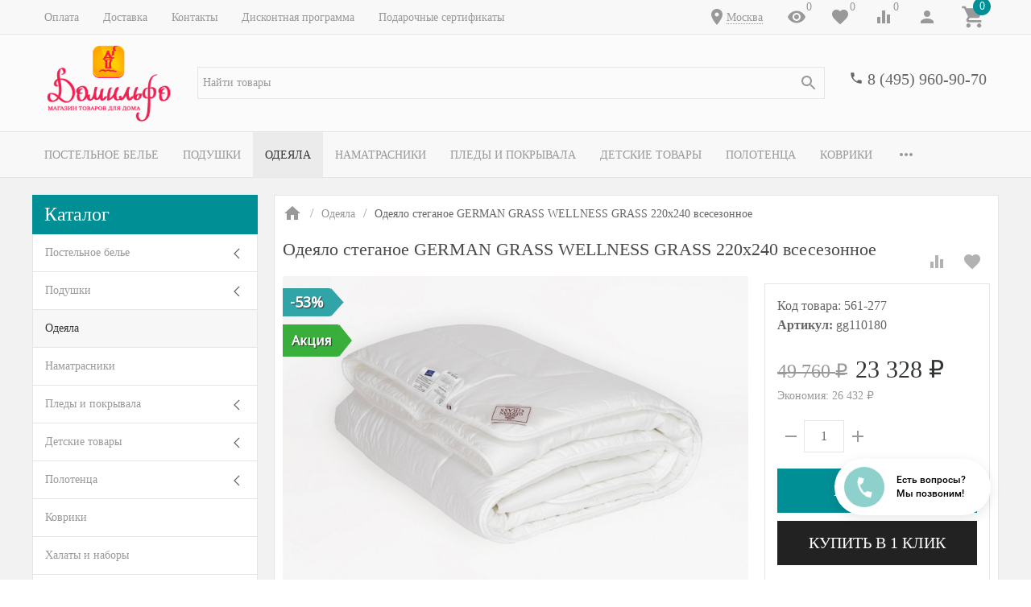

--- FILE ---
content_type: text/html; charset=utf-8
request_url: https://www.domilfo.ru/odeyalo-steganoe-german-grass-wellness-grass-220kh240-vsesezonnoe/
body_size: 62425
content:
<!DOCTYPE html><html lang="ru"><head><meta name="google-site-verification" content="0AYfE--75WCYk5WDkt0xaQr8MgE5CW60uikedhKxeTM" /><title>Одеяло стеганое GERMAN GRASS WELLNESS GRASS 220х240 всесезонное по цене 23 328 руб. - купить в Москве | Доставка по РФ!</title><meta http-equiv="content-type" content="text/html; charset=UTF-8" /><meta http-equiv="x-ua-compatible" content="IE=edge" /><meta name="keywords" content="Одеяло стеганое GERMAN GRASS WELLNESS GRASS 220х240 всесезонное, купить Одеяло стеганое GERMAN GRASS WELLNESS GRASS 220х240 всесезонное, Одеяло стеганое GERMAN GRASS WELLNESS GRASS 220х240 всесезонное цена, , интернет-магазин , текстиль для дома онлайн, доставка текстиля." /><meta name="description" content="✅ Одеяло стеганое GERMAN GRASS WELLNESS GRASS 220х240 всесезонное по цене 23 328 руб. в Москве от магазина Домильфо - быстрая доставка по РФ, недорого! У нас все товары от производителя в розницу по хорошей цене. ✔️ Скидка 7% на первый заказ ✔️ Простые обмен и возврат ✔️ Дисконтная программа для постоянных покупателей ✔️ Продажа по выгодной стоимости! ☎ 8 (495) 960-90-70." /><meta name="viewport" content="width=device-width, initial-scale=1.0" /><link rel="shortcut icon" href="/favicon.ico" /><link href="https://www.domilfo.ru/blog/rss/" rel="alternate" type="application/rss+xml" title="Домильфо" /><!-- CSS --><link href="/wa-data/public/site/themes/inspiration/_theme.css?v1.0.3.1769898114" rel="preload" as="style" data-link-exception="1" /><link href="/wa-data/public/site/themes/inspiration/_theme.css?v1.0.3.1769898114" rel="stylesheet" id="theme-css" data-link-exception="1" /><link href="/wa-data/public/site/themes/inspiration/theme.user.css?v1.0.3.1769898114" rel="preload" as="style" data-link-exception="1" /><!-- plugin hook: '$wa->css()' -->



<!-- end plugin hook: '$wa->css()' --><!-- JS --><link href="/wa-data/public/site/themes/inspiration/js/theme.min.js?v1.0.3.1769898114" rel="preload" as="script" data-link-exception="1" /><link href="/wa-data/public/site/themes/inspiration/theme.icons.min.js?v1.0.3.1769898114" rel="preload" as="script" data-link-exception="1" /><!-- plugin hook: '$wa->js()' -->






<!-- end plugin hook: '$wa->js()' --><!-- plugin hook: '$wa->head()' --><meta property="og:type" content="og:product" />
<meta property="og:title" content="Одеяло стеганое GERMAN GRASS WELLNESS GRASS 220х240 всесезонное по цене 23 328 руб. - купить в Москве | Доставка по РФ!" />
<meta property="og:description" content="✅ Одеяло стеганое GERMAN GRASS WELLNESS GRASS 220х240 всесезонное по цене 23 328 руб. в Москве от магазина Домильфо - быстрая доставка по РФ, недорого! У нас все товары от производителя в розницу по хорошей цене. ✔️ Скидка 7% на первый заказ ✔️ Простые обмен и возврат ✔️ Дисконтная программа для постоянных покупателей ✔️ Продажа по выгодной стоимости! ☎ 8 (495) 960-90-70." />
<meta property="og:image" content="https://www.domilfo.ru/wa-data/public/shop/products/13/76/47613/images/134083/2ead6002e77744c5a3315d6b41ae5db2.9702x.750x0.jpg" />
<meta property="og:url" content="https://www.domilfo.ru/odeyalo-steganoe-german-grass-wellness-grass-220kh240-vsesezonnoe/" />
<meta property="product:price:amount" content="23328" />
<meta property="product:price:currency" content="RUB" />


<!-- Yandex.Metrika counter -->  <noscript><div><img src="https://mc.yandex.ru/watch/10278463" style="position:absolute; left:-9999px;" alt="" /></div></noscript> <!-- /Yandex.Metrika counter -->

<!-- Yandex.Metrika counter -->

<noscript><div><img src="https://mc.yandex.ru/watch/94541606" style="position:absolute; left:-9999px;" alt="" /></div></noscript>
<!-- /Yandex.Metrika counter -->



<!-- Top.Mail.Ru counter -->

<noscript><div><img src="https://top-fwz1.mail.ru/counter?id=3606604;js=na" style="position:absolute;left:-9999px;" alt="Top.Mail.Ru" /></div></noscript>
<!-- /Top.Mail.Ru counter -->
<!-- end plugin hook: '$wa->head()' --><meta name="google-site-verification" content="4LjatRV852BDNXSFc7raQRUyW6D7C0NYF0WKZASDhXw" /><!-- plugin hook: 'frontend_head' --><style id="quickorder-inline-styles" data-inline-css="1">[data-quickorder-cb]{background:rgba(34,34,34,1);color:#fff;font-size:16px;font-style:normal;font-weight:normal;padding:10px 25px;margin-top:10px;margin-bottom:10px;text-align:center}[data-quickorder-cb]:hover{background:rgba(102,102,102,1)}[data-quickorder-cb]{display:inline-block}.quickorder-form[data-quickorder-cf]{background:rgba(255,255,255,1);color:#5e5e5e;border:1px solid #ebebeb}.quickorder-form [data-quickorder-cfh]{background:rgba(0,144,149,1);color:#fcfcfc;font-family:Georgia,serif;font-size:24px;font-style:normal;font-weight:normal;padding:10px 15px}[data-quickorder-cf] [data-quickorder-close]{right:15px}[data-quickorder-cf] .quickorder-popup-head{background:rgba(0,144,149,1);color:#fcfcfc}[data-quickorder-cf] .quickorder-popup{border:2px solid rgba(0,144,149,1)}.quickorder-form [data-quickorder-ct]{font-family:Georgia,serif;font-size:14px;font-style:normal;font-weight:bold}.quickorder-form [data-quickorder-cfs]{background:rgba(255,255,255,1);font-family:Arial,sans-serif;padding:7px;border:1px solid #ccc;width:100%}[data-quickorder-cf] .quickorder-methods .s-quickorder-method{border:1px solid #ccc}[data-quickorder-cf] .quickorder-methods-form .wa-value input,[data-quickorder-cf] .quickorder-methods-form .wa-value select,[data-quickorder-cf] .wa-captcha-input,[data-quickorder-cf] .quickorder-methods-form .wa-value textarea{background:rgba(255,255,255,1);font-family:Arial,sans-serif;padding:7px;border:1px solid #ccc}.quickorder-form [data-quickorder-cff]{background:rgba(255,255,255,1);padding:20px;text-align:center}.quickorder-form [data-quickorder-cfb]{background:rgba(0,144,149,1);color:#fff;font-family:Georgia,serif;font-size:16px;font-style:normal;font-weight:normal;padding:10px 25px;text-align:center}.quickorder-form [data-quickorder-cfb]:hover{background:rgba(222,222,222,1)}[data-quickorder-cf] .quickorder-methods .s-quickorder-method:hover,[data-quickorder-cf] .quickorder-methods .s-quickorder-method.selected{background:rgba(0,144,149,.1)}[data-quickorder-cf] .quickorder-quantity-volume:hover{background:rgba(0,144,149,.1)}[data-quickorder-cf] .quickorder-popup input[type="button"]{background:rgba(0,144,149,1);color:#fff;font-family:Georgia,serif;font-size:16px;font-style:normal;font-weight:normal;padding:10px 25px;text-align:center}[data-quickorder-cf] .quickorder-popup input[type="button"]:hover{background:rgba(222,222,222,1)}[data-quickorder-pb]{background:rgba(34,34,34,1);color:#fff;font-size:16px;font-style:normal;font-weight:normal;padding:10px 25px;margin-top:10px;margin-bottom:10px;text-align:center}[data-quickorder-pb]:hover{background:rgba(102,102,102,1)}[data-quickorder-pb]{display:inline-block}.quickorder-form[data-quickorder-pf]{background:rgba(255,255,255,1);color:#5e5e5e;border:1px solid #ebebeb}.quickorder-form [data-quickorder-pfh]{background:rgba(0,144,149,1);color:#fcfcfc;font-family:Georgia,serif;font-size:24px;font-style:normal;font-weight:normal;padding:10px 15px}[data-quickorder-pf] [data-quickorder-close]{right:15px}[data-quickorder-pf] .quickorder-popup-head{background:rgba(0,144,149,1);color:#fcfcfc}[data-quickorder-pf] .quickorder-popup{border:2px solid rgba(0,144,149,1)}.quickorder-form [data-quickorder-pt]{font-family:Georgia,serif;font-size:14px;font-style:normal;font-weight:bold}.quickorder-form [data-quickorder-pfs]{background:rgba(255,255,255,1);font-family:Arial,sans-serif;padding:7px;border:1px solid #ccc;width:100%}[data-quickorder-pf] .quickorder-methods .s-quickorder-method{border:1px solid #ccc}[data-quickorder-pf] .quickorder-methods-form .wa-value input,[data-quickorder-pf] .quickorder-methods-form .wa-value select,[data-quickorder-pf] .wa-captcha-input,[data-quickorder-pf] .quickorder-methods-form .wa-value textarea{background:rgba(255,255,255,1);font-family:Arial,sans-serif;padding:7px;border:1px solid #ccc}.quickorder-form [data-quickorder-pff]{background:rgba(255,255,255,1);padding:20px;text-align:center}.quickorder-form [data-quickorder-pfb]{background:rgba(0,144,149,1);color:#fff;font-family:Georgia,serif;font-size:16px;font-style:normal;font-weight:normal;padding:10px 25px;text-align:center}.quickorder-form [data-quickorder-pfb]:hover{background:rgba(222,222,222,1)}[data-quickorder-pf] .quickorder-methods .s-quickorder-method:hover,[data-quickorder-pf] .quickorder-methods .s-quickorder-method.selected{background:rgba(0,144,149,.1)}[data-quickorder-pf] .quickorder-quantity-volume:hover{background:rgba(0,144,149,.1)}[data-quickorder-pf] .quickorder-popup input[type="button"]{background:rgba(0,144,149,1);color:#fff;font-family:Georgia,serif;font-size:16px;font-style:normal;font-weight:normal;padding:10px 25px;text-align:center}[data-quickorder-pf] .quickorder-popup input[type="button"]:hover{background:rgba(222,222,222,1)}/* Добавляйте свой CSS ниже */
[data-quickorder-pb].uk-button{
    display: block;
    padding: 0;
    font-size:1.25rem;
}</style><!--kmphonemaskvalidate ru.kmwa-->
<script src="/wa-apps/shop/plugins/kmphonemaskvalidate/js/jquery.mask.js" type="application/javascript" data-script-exception="1"></script>
<script src="/wa-apps/shop/plugins/kmphonemaskvalidate/js/kmphonemaskvalidate.js" type="application/javascript" data-script-exception="1"></script>
<!/--kmphonemaskvalidate--><style>i.icon16-flexdiscount.loading{background-image:url(https://www.domilfo.ru/wa-apps/shop/plugins/flexdiscount/img/loading16.gif)}i.flexdiscount-big-loading{background:url(https://www.domilfo.ru/wa-apps/shop/plugins/flexdiscount/img/loading.gif) no-repeat}.fl-is-loading > * { opacity: 0.3; }.fl-is-loading { position:relative }.fl-is-loading:after{ position:absolute; top:0;left:0;content:"";width:100%;height:100%; background:url(https://www.domilfo.ru/wa-apps/shop/plugins/flexdiscount/img/loader2.gif) center center no-repeat}.fl-loader-2:after{ position:absolute; top:0;left:0;content:"";width:100%;height:100%; background:url(/wa-content/img/loading16.gif) center center no-repeat}i.icon16-flexdiscount{background-repeat:no-repeat;height:16px;width:16px;display:inline-block;text-indent:-9999px;text-decoration:none!important;vertical-align:top;margin:-.1em .25em 0 0}i.flexdiscount-big-loading{display:inline-block;width:32px;height:32px;margin:15px 0}.flexdiscount-coup-del-block,.flexdiscount-loader{display:none}.align-center{text-align:center}.flexdiscount-coup-result,.flexdiscount-form,.flexdiscount-price-block,.flexdiscount-user-affiliate,.flexdiscount-user-discounts{margin:10px 0}.flexdiscount-coup-result{color:green}.flexdiscount-coup-result.flexdiscount-error{color:red}.flexdiscount-max-affiliate,.flexdiscount-max-discount{font-size:1.5em;color:#c03;font-weight:600}.flexdiscount-coupon-delete:before{content:'x';padding:5px;-webkit-border-radius:50%;-moz-border-radius:50%;border-radius:50%;border:2px solid red;width:.5em;height:.5em;display:inline-block;text-align:center;line-height:.5em;margin-right:5px;font-size:1.3em;color:red;font-weight:700;vertical-align:middle}.flexdiscount-price-block{display:inline-block}.flexdiscount-product-discount{display:table}.flexdiscount-my-content>div{padding:10px}.flexdiscount-discounts-affiliate{color:#c03;background:#fff4b4;padding:5px 10px;border-radius:20px}/***********************
 *
 * ru: Блок Доступных скидок и бонусов
 * en: Available discount and bonuses
 *
************************/

/**
* Обертка
* Wrap
*/
.flexdiscount-available-discount { }
/**
* Блок вывода Доступных скидок и бонусов
* Available discount and bonuses
*/
.flexdiscount-alldiscounts { clear: none; background-color: #FFFFFF; border: 1px solid #DDDDDD; -webkit-border-radius: 4px; -moz-border-radius: 4px; border-radius: 4px; margin: 10px 0; }
/**
* Шапка
* Header block
*/
.flexdiscount-alldiscounts-heading { background: #fff4b4; text-transform: uppercase; -webkit-border-top-left-radius: 3px; -moz-border-top-left-radius: 3px; border-top-left-radius: 3px; -webkit-border-top-right-radius: 3px; -moz-border-top-right-radius: 3px; border-top-right-radius: 3px; padding: 10px 15px;}
/**
* Заголовок шапки
* Header text
*/
.flexdiscount-alldiscounts-heading .h3 { font-size: 14px; margin: 0; padding: 0; color: #444;}
/**
* Внутренний отступ основной части
* Padding of the block body
*/
.flexdiscount-alldiscounts-body, .flexdiscount-alldiscounts .flexdiscount-body { padding: 15px; }
/*
* Ширина таблицы
* Width table
*/
.flexdiscount-alldiscounts table { width: 100%; }
/*
* Внешний отступ неупорядоченных списков
* Margin of unordered lists
*/
.flexdiscount-alldiscounts ul { margin: 0; }
/*
* Стили таблицы
* Table styles
*/
.flexdiscount-alldiscounts .flexdiscount-table { border-left: 1px solid #000; border-top: 1px solid #000; width: 100%; margin: 0; }
/*
* Стили заголовков и ячеек таблицы
* Table cells styles
*/
.flexdiscount-alldiscounts .flexdiscount-table td, .flexdiscount-alldiscounts .flexdiscount-table th { color: #000; border: 1px solid #000; padding: 5px; }
.fl-discount-skus { margin-bottom: 10px; }
tr.fl-discount-skus td { padding: 10px 5px; }

/***********************
 *
 * ru: Блок Действующих скидок и бонусов
 * en: Product active discounts and bonuses
 *
************************/

/**
* Обертка
* Wrap
*/
.flexdiscount-product-discount { display: table; }
/**
* Блок вывода Действующих скидок и бонусов
* Product active discounts and bonuses block
*/
.flexdiscount-pd-block { background-color: #FFFFFF; border: 1px solid #DDDDDD; -webkit-border-radius: 4px; -moz-border-radius: 4px; border-radius: 4px; margin: 10px 0; }
/**
* Шапка
* Header block
*/
.flexdiscount-pd-block .flexdiscount-heading, #yourshop .flexdiscount-pd-block .flexdiscount-heading { background: #163bdb; text-transform: uppercase; border-color: #DDDDDD; color: #333333; -webkit-border-top-left-radius: 3px; -moz-border-top-left-radius: 3px; border-top-left-radius: 3px; -webkit-border-top-right-radius: 3px; -moz-border-top-right-radius: 3px; border-top-right-radius: 3px; padding: 10px 15px;}
/**
* Заголовок шапки
* Header text
*/
.flexdiscount-pd-block .flexdiscount-heading .h3 { font-size: 14px; margin: 0; padding: 0; color: #fff;}
/**
* Внутренний отступ основной части
* Padding of the block body
*/
.flexdiscount-pd-block .flexdiscount-body { padding: 15px; }
/*
* Внешний отступ неупорядоченных списков
* Margin of unordered lists
*/
.flexdiscount-pd-block ul { margin: 0; }
/*
* Стили таблицы
* Table styles
*/
.flexdiscount-pd-block .flexdiscount-table { border-left: 1px solid #000; border-top: 1px solid #000; width: 100%; margin: 0; }
/*
* Стили заголовков и ячеек таблицы
* Table cells styles
*/
.flexdiscount-pd-block .flexdiscount-table td, .flexdiscount-pd-block .flexdiscount-table th { color: #000; border: 1px solid #000; padding: 5px; }

/***********************
 *
 * ru: Активные скидок и бонусов
 * en: Active discounts and bonuses block
 *
************************/

/**
* Обертка
* Wrap
*/
.flexdiscount-user-discounts { }
/**
* Блок вывода активных скидок и бонусов
* Active discounts and bonuses block
*/
.flexdiscount-discounts { clear: both; overflow: hidden; background-color: #FFFFFF; border: 1px solid #ddd; margin: 10px 0; }
/**
* Шапка
* Header block
*/
.flexdiscount-discounts-heading { background: #eee; text-transform: uppercase; color: #333333; padding: 10px 15px; }
/**
* Заголовок шапки
* Header text
*/
.flexdiscount-discounts-heading .h3 { font-size: 14px; margin: 0; color: #444; }
/**
* Внутренний отступ основной части
* Padding of the block body
*/
.flexdiscount-discounts-body { padding: 0; }
/*
* Ширина таблицы
* Width table
*/
.flexdiscount-discounts table { width: 100%; }
/*
* Стили неупорядоченных списков
* Styles of unordered lists
*/
.flexdiscount-discounts-body ul { list-style: none; padding: 0; margin: 0; }
.flexdiscount-discounts-body li { padding: 10px 15px; background-color: #fefce3; margin: 5px 0; }
/*
* Стили для размера скидки
* Styles for discount
*/
.flexdiscount-discounts-price { color: #e8385c; display: inline-block; }

/***********************
 *
 * ru: Дополнительная форма ввода купонов
 * en: Additional coupon form
 *
************************/

/*
* Цвет сообщения о успешно введенном купоне
* Message color about successfully entered coupon
*/
.flexdiscount-coup-result { color: green; }
/*
* Цвет сообщения о неверно введенном купоне
* Message color about incorrectly entered coupon
*/
.flexdiscount-coup-result.flexdiscount-error { color: #ff0000; }
/**
* Крестик удаления купона
* Delete coupon cross
*/
.flexdiscount-coupon-delete:before { content: 'x'; padding: 5px; -webkit-border-radius: 50%; -moz-border-radius: 50%; border-radius: 50%; border: 2px solid #ff0000; width: .5em; height: .5em; display: inline-block; text-align: center; line-height: .5em; margin-right: 5px; font-size: 1.3em; color: #ff0000; font-weight: bold; vertical-align: middle; }

/***********************
 *
 * ru: Блок правил запрета
 * en: Deny discounts block
 *
************************/

/**
* Обертка
* Wrap
*/
.flexdiscount-deny-discount { }
/**
* Блок вывода правил запрета
* Deny discounts block
*/
.flexdiscount-denydiscounts { clear: none; background-color: #FFFFFF; border: 1px solid #DDDDDD; -webkit-border-radius: 4px; -moz-border-radius: 4px; border-radius: 4px; margin: 10px 0; }
/**
* Шапка
* Header block
*/
.flexdiscount-denydiscounts-heading { background: #ff0000; text-transform: uppercase; -webkit-border-top-left-radius: 3px; -moz-border-top-left-radius: 3px; border-top-left-radius: 3px; -webkit-border-top-right-radius: 3px; -moz-border-top-right-radius: 3px; border-top-right-radius: 3px; padding: 10px 15px;}
/**
* Заголовок шапки
* Header text
*/
.flexdiscount-denydiscounts-heading .h3 { font-size: 14px; margin: 0; padding: 0; color: #fff;}
/**
* Внутренний отступ основной части
* Padding of the block body
*/
.flexdiscount-denydiscounts-body, .flexdiscount-denydiscounts .flexdiscount-body { padding: 15px; }
/*
* Ширина таблицы
* Width table
*/
.flexdiscount-denydiscounts table { width: 100%; }
/*
* Внешний отступ неупорядоченных списков
* Margin of unordered lists
*/
.flexdiscount-denydiscounts ul { margin: 0; }
/*
* Стили таблицы
* Table styles
*/
.flexdiscount-denydiscounts .flexdiscount-table { border-left: 1px solid #000; border-top: 1px solid #000; width: 100%; margin: 0; }
/*
* Стили заголовков и ячеек таблицы
* Table cells styles
*/
.flexdiscount-denydiscounts .flexdiscount-table td, .flexdiscount-denydiscounts .flexdiscount-table th { color: #000; border: 1px solid #000; padding: 5px; }

/***********************
 *
 * ru: Блок цены со скидкой
 * en: Block of price with discount
 *
************************/

/*
* Обертка
* Wrap
*/
.flexdiscount-price-block { display: inline-block; }

/***********************
 *
 * ru: Скидки в личном кабинете
 * en: Discounts in customer account
 *
************************/

/*
* Обертка
* Wrap
*/
.flexdiscount-my-content > div { padding: 10px; }

/***********************
 *
 * ru: Остальные стили
 * en: Other styles
 *
************************/

/*
* Бонусы
* Bonuses
*/
.flexdiscount-discounts-affiliate { color: #c03; background: #fff4b4; padding: 5px 10px; border-radius: 20px; }
/**
* Максимальное значение скидок и бонусов в блоках Доступных и Действующих скидок
* Maximum value of discount and bonuses in Available discounts block and Product discounts block
*/
.flexdiscount-max-discount, .flexdiscount-max-affiliate { font-size: 1.3em; color: #c03; font-weight: 600; }</style>
                <style class="autobadge-inline-css" data-targets="autobadge-pl.ab-17-0,autobadge-pl.ab-7-0">.autobadge-pl.ab-17-0 .badge-dashed-line:after,.autobadge-pl.ab-17-0 .badge-dashed-line:before{border:0 none;border-bottom-left-radius:0;border-top-left-radius:0}.autobadge-pl.ab-17-0:before{border-left-color:rgba(11,158,14,0.8);border-bottom:20px solid transparent;border-top:20px solid transparent;right:-16px;border-left-width:16px}.autobadge-pl.ab-7-0 .badge-dashed-line:after,.autobadge-pl.ab-7-0 .badge-dashed-line:before{border:0 none;border-bottom-left-radius:0;border-top-left-radius:0}.autobadge-pl.ab-7-0:before{border-left-color:rgba(0,144,149,0.8);border-bottom:17.5px solid transparent;border-top:17.5px solid transparent;right:-16px;border-left-width:16px}.autobadge-pl{opacity:0;}</style>



    
    

    
    

<!-- end plugin hook: 'frontend_head' -->
<!-- Google Tag Manager -->
<script>(function(w,d,s,l,i){w[l]=w[l]||[];w[l].push({'gtm.start':
new Date().getTime(),event:'gtm.js'});var f=d.getElementsByTagName(s)[0],
j=d.createElement(s),dl=l!='dataLayer'?'&l='+l:'';j.async=true;j.src=
'https://www.googletagmanager.com/gtm.js?id='+i+dl;f.parentNode.insertBefore(j,f);
})(window,document,'script','dataLayer','GTM-P5JMTHX');</script>
<!-- End Google Tag Manager -->
</head><body>
<!-- Google Tag Manager (noscript) -->
<noscript><iframe src="https://www.googletagmanager.com/ns.html?id=GTM-P5JMTHX"
height="0" width="0" style="display:none;visibility:hidden"></iframe></noscript>
<!-- End Google Tag Manager (noscript) -->
<div style="background-color:#f2f2f2;" class="uk-wrapper uk-background"><header class="globalheader"><div class="uk-hidden@m"><div class="uk-bar-container uk-bar-muted uk-bar-small uk-bar-top" data-uk-sticky><div class="uk-bar uk-flex-middle"><div class="uk-bar-group "><a class="uk-menu-toggle uk-bar-toggle" href="#uk-menu-target" data-uk-toggle data-uk-icon="menu"></a><a class="uk-search-toggle uk-bar-toggle" href="#uk-search-target" data-uk-toggle data-uk-icon="search"></a><a class="uk-contacts-toggle uk-bar-toggle" href="#uk-contacts-target" data-uk-toggle data-uk-icon="phone"></a></div><div class="uk-bar-group uk-flex-center uk-width-expand"><div class="uk-bar-item uk-logo uk-logo-mobile"><a class="uk-link-reset" href="/"><img class="uk-logo-image" data-uk-img data-src="/wa-data/public/site/themes/inspiration/img/logo-phone.png?v1558953773?v1.0.3.1769898114" alt="" style="max-width:100px;max-height:40px;"></a></div></div><div class="uk-bar-group "><a class="uk-account-toggle uk-bar-toggle" href="/login/" data-uk-icon="person" data-uk-auth="media:@m"></a><a class="uk-cart-toggle uk-bar-toggle empty" href="/order/" data-uk-cart-toggle="animation: uk-slideshow-scale-out" data-uk-toggle="target: #uk-cart-target; mode: hover"><span class="uk-position-relative" data-uk-icon="icon: shopping_cart; ratio: 1.3333333334"><span class="cart-count uk-badge uk-border-circle uk-position-absolute uk-position-z-index" style="top:-8px;left:15px;">0</span></span></a></div></div></div><div class="uk-bar-container uk-bar-muted uk-bar-small uk-bar-top"><div class="uk-bar uk-flex-middle"><div class="uk-bar-group uk-flex-left uk-width-1-2"><a class="uk-menu-toggle uk-bar-toggle uk-text-uppercase" href="#uk-menu-target-info" data-uk-toggle=""><span class="uk-margin-small-right"  data-uk-icon="tile"></span> Каталог</a></div><div class="uk-bar-group uk-flex-right uk-width-1-2"><div class="uk-bar-toggle"><span data-uk-icon="place"></span><div class="shop-regions-btn-wrapper">
    
    <span class="shop-regions-open-window-btn shop-regions-action-link">Москва</span>

                    
            </div></div></div></div></div></div><div class="uk-visible@m" data-uk-menu="align: top"><div class="uk-bar-container uk-bar-muted uk-bar-small uk-bar-top uk-position-relative uk-position-z-index"><div class="uk-container"><div class="uk-bar uk-flex-middle"><div class="uk-bar-group uk-width-expand"><div class="uk-width-expand uk-overflow-hidden"><ul class="uk-pages uk-bar-nav uk-menu-dropdown uk-menu-default" data-uk-menu-more="label: <span data-uk-icon='more_horiz'></span>"><li class="brach-id-1"><a href="/oplata/">Оплата</a></li><li class="brach-id-3"><a href="/dostavka/">Доставка</a></li><li class="brach-id-2"><a href="/kontakty/">Контакты</a></li><li class="brach-id-6"><a href="/diskont/">Дисконтная программа</a></li><li class="brach-id-29"><a href="/podarochnye-sertifikaty/">Подарочные сертификаты</a></li></ul></div></div><div class="uk-bar-group "><div class="uk-bar-toggle"><span data-uk-icon="place"></span><div class="shop-regions-btn-wrapper">
    
    <span class="shop-regions-open-window-btn shop-regions-action-link">Москва</span>

                    
            </div></div><a class="uk-viewed-toggle uk-bar-toggle" href="/search/?list=viewed"><span class="uk-position-relative" data-uk-icon="visibility"><span class="uk-viewed-count uk-position-absolute uk-position-z-index" style="top:0px;left:24px;">0</span></span></a><a class="uk-favorite-toggle uk-bar-toggle" href="/search/?list=favorite"><span class="uk-position-relative" data-uk-icon="favorite"><span class="uk-favorite-count uk-position-absolute uk-position-z-index" style="top:0px;left:24px;">0</span></span></a><a class="uk-compare-toggle uk-bar-toggle" href="/compare/"><span class="uk-position-relative" data-uk-icon="equalizer"><span class="uk-compare-count uk-position-absolute uk-position-z-index" style="top:0px;left:24px;">0</span></span></a><a class="uk-account-toggle uk-bar-toggle" href="/login/" data-uk-icon="person" data-uk-auth="media:@m"></a><a class="uk-cart-toggle uk-bar-toggle empty" href="/order/" data-uk-cart-toggle="animation: uk-slideshow-scale-out" data-uk-toggle="target: #uk-cart-target; mode: hover"><span class="uk-position-relative" data-uk-icon="icon: shopping_cart; ratio: 1.3333333334"><span class="cart-count uk-badge uk-border-circle uk-position-absolute uk-position-z-index" style="top:-8px;left:15px;">0</span></span></a></div></div></div></div><div class="uk-bar-container uk-bar-overlay-light uk-padding-small uk-padding-remove-horizontal"><div class="uk-container"><div class="uk-bar uk-flex-middle"><div class="uk-bar-group "><div class="uk-bar-item uk-logo"><a class="uk-link-reset" href="/"><div class="uk-child-width-1-1 uk-text-center"><div><img class="uk-logo-image" data-uk-img data-src="/wa-data/public/site/themes/inspiration/img/logo.png?v1559153431?v1.0.3.1769898114" alt="" style="max-height:100px;"></div></div></a></div></div><div class="uk-bar-group uk-flex-center uk-width-expand"><div class="uk-bar-item uk-width-1-1"><form class="uk-search uk-search-default uk-width-1-1" action="/search/"><button class="uk-search-icon uk-search-icon-flip" data-uk-icon="search"></button><input class="uk-search-input" name="query" type="search" placeholder="Найти товары" value="" data-uk-shop-autocomplete data-max-shown="8" data-label="Показать все"></form></div></div><div class="uk-bar-group uk-flex-column "><div class="uk-bar-item"><div class="uk-phone uk-flex uk-flex-nowrap"><div><span class="uk-contact-icon" data-uk-icon="icon: phone; ratio: 0.75"></span></div><div><div class="ya-phone-1 uk-contact uk-link-reset uk-text-nowrap"><a href="tel:84959609070">8 (495) 960-90-70</a></div></div></div></div><div class="uk-bar-item uk-bar-item-divider-small"></div></div></div></div></div><div class="uk-bar-container uk-bar-muted uk-bar-medium uk-bar-middle"><div class="uk-container"><div class="uk-bar uk-flex-middle"><div class="uk-bar-group uk-width-1-1"><div class="uk-width-expand uk-overflow-hidden"><ul class="uk-categories uk-bar-nav uk-menu-dropbar uk-menu-secondary" data-uk-menu-more="label: <span data-uk-icon='more_horiz'></span>"><li class="brach-id-1 uk-parent"><a href="/category/postelnoe-bele/">Постельное белье</a><ul><li class="brach-id-2"><a href="/category/postelnoe-bele/komplekty/"><div class="uk-flex uk-flex-middle uk-flex-center uk-margin-small-bottom"><img data-uk-img data-src="/wa-data/public/shop/wmimageincatPlugin/categories/2/image_252.jpg" alt="" /></div>Комплекты</a></li><li class="brach-id-3"><a href="/category/postelnoe-bele/navolochki/"><div class="uk-flex uk-flex-middle uk-flex-center uk-margin-small-bottom"><img data-uk-img data-src="/wa-data/public/shop/wmimageincatPlugin/categories/3/image_285.jpg" alt="" /></div>Наволочки</a></li><li class="brach-id-5"><a href="/category/postelnoe-bele/prostyni/"><div class="uk-flex uk-flex-middle uk-flex-center uk-margin-small-bottom"><img data-uk-img data-src="/wa-data/public/shop/wmimageincatPlugin/categories/5/image_286.jpg" alt="" /></div>Простыни</a></li><li class="brach-id-4"><a href="/category/postelnoe-bele/pododeyalniki/"><div class="uk-flex uk-flex-middle uk-flex-center uk-margin-small-bottom"><img data-uk-img data-src="/wa-data/public/shop/wmimageincatPlugin/categories/4/image_287.jpg" alt="" /></div>Пододеяльники</a></li></ul></li><li class="brach-id-6 uk-parent"><a href="/category/podushki/">Подушки</a><ul><li class="brach-id-47"><a href="/category/podushki/klassicheskie/"><div class="uk-flex uk-flex-middle uk-flex-center uk-margin-small-bottom"><img data-uk-img data-src="/wa-data/public/shop/wmimageincatPlugin/categories/47/image_289.jpg" alt="" /></div>Классические</a></li><li class="brach-id-48"><a href="/category/podushki/ortopedicheskie/"><div class="uk-flex uk-flex-middle uk-flex-center uk-margin-small-bottom"><img data-uk-img data-src="/wa-data/public/shop/wmimageincatPlugin/categories/48/image_290.jpg" alt="" /></div>Ортопедические</a></li><li class="brach-id-52"><a href="/category/podushki/dekorativnye/"><div class="uk-flex uk-flex-middle uk-flex-center uk-margin-small-bottom"><img data-uk-img data-src="/wa-data/public/shop/wmimageincatPlugin/categories/52/image_291.jpg" alt="" /></div>Декоративные</a></li></ul></li><li class="brach-id-7 uk-active"><a href="/category/odeyala/">Одеяла</a></li><li class="brach-id-20"><a href="/category/namatrasniki/">Наматрасники</a></li><li class="brach-id-8 uk-parent"><a href="/category/pledy-i-pokryvala/">Пледы и покрывала</a><ul><li class="brach-id-9"><a href="/category/pledy-i-pokryvala/pledy/"><div class="uk-flex uk-flex-middle uk-flex-center uk-margin-small-bottom"><img data-uk-img data-src="/wa-data/public/shop/wmimageincatPlugin/categories/9/image_292.jpg" alt="" /></div>Пледы</a></li><li class="brach-id-10"><a href="/category/pledy-i-pokryvala/pokryvala/"><div class="uk-flex uk-flex-middle uk-flex-center uk-margin-small-bottom"><img data-uk-img data-src="/wa-data/public/shop/wmimageincatPlugin/categories/10/image_293.jpg" alt="" /></div>Покрывала</a></li><li class="brach-id-188"><a href="/category/pledy-i-pokryvala/nakidki-na-divan/"><div class="uk-flex uk-flex-middle uk-flex-center uk-margin-small-bottom"><img data-uk-img data-src="/wa-data/public/shop/wmimageincatPlugin/categories/188/image_294.jpg" alt="" /></div>Накидки на диван</a></li><li class="brach-id-209"><a href="/category/pledy-i-pokryvala/sapozhki/"><div class="uk-flex uk-flex-middle uk-flex-center uk-margin-small-bottom"><img data-uk-img data-src="/wa-data/public/shop/wmimageincatPlugin/categories/209/image_330.jpg" alt="" /></div>Сапожки</a></li></ul></li><li class="brach-id-27 uk-parent"><a href="/category/detskie-tovary/">Детские товары</a><ul><li class="brach-id-28"><a href="/category/detskie-tovary/postelnoe-bele/"><div class="uk-flex uk-flex-middle uk-flex-center uk-margin-small-bottom"><img data-uk-img data-src="/wa-data/public/shop/wmimageincatPlugin/categories/28/image_298.jpg" alt="" /></div>Постельное белье</a></li><li class="brach-id-31"><a href="/category/detskie-tovary/pledy-i-pokryvala/"><div class="uk-flex uk-flex-middle uk-flex-center uk-margin-small-bottom"><img data-uk-img data-src="/wa-data/public/shop/wmimageincatPlugin/categories/31/image_307.jpg" alt="" /></div>Пледы и покрывала</a></li><li class="brach-id-29"><a href="/category/detskie-tovary/podushki/"><div class="uk-flex uk-flex-middle uk-flex-center uk-margin-small-bottom"><img data-uk-img data-src="/wa-data/public/shop/wmimageincatPlugin/categories/29/image_315.jpg" alt="" /></div>Подушки</a></li><li class="brach-id-30"><a href="/category/detskie-tovary/odeyala/"><div class="uk-flex uk-flex-middle uk-flex-center uk-margin-small-bottom"><img data-uk-img data-src="/wa-data/public/shop/wmimageincatPlugin/categories/30/image_306.jpg" alt="" /></div>Одеяла</a></li><li class="brach-id-37"><a href="/category/detskie-tovary/namatrasniki/"><div class="uk-flex uk-flex-middle uk-flex-center uk-margin-small-bottom"><img data-uk-img data-src="/wa-data/public/shop/wmimageincatPlugin/categories/37/image_304.jpg" alt="" /></div>Наматрасники</a></li><li class="brach-id-33"><a href="/category/detskie-tovary/polotentsa/"><div class="uk-flex uk-flex-middle uk-flex-center uk-margin-small-bottom"><img data-uk-img data-src="/wa-data/public/shop/wmimageincatPlugin/categories/33/image_305.jpg" alt="" /></div>Полотенца</a></li></ul></li><li class="brach-id-13 uk-parent"><a href="/category/polotentsa/">Полотенца</a><ul><li class="brach-id-16"><a href="/category/polotentsa/polotentsa-dlya-kukhni/"><div class="uk-flex uk-flex-middle uk-flex-center uk-margin-small-bottom"><img data-uk-img data-src="/wa-data/public/shop/wmimageincatPlugin/categories/16/image_308.jpg" alt="" /></div>Полотенца для кухни</a></li><li class="brach-id-15"><a href="/category/polotentsa/polotentsa-dlya-vannoy/"><div class="uk-flex uk-flex-middle uk-flex-center uk-margin-small-bottom"><img data-uk-img data-src="/wa-data/public/shop/wmimageincatPlugin/categories/15/image_309.jpg" alt="" /></div>Полотенца для ванной</a></li><li class="brach-id-134"><a href="/category/polotentsa/nabory-polotenets/"><div class="uk-flex uk-flex-middle uk-flex-center uk-margin-small-bottom"><img data-uk-img data-src="/wa-data/public/shop/wmimageincatPlugin/categories/134/image_310.jpg" alt="" /></div>Наборы полотенец</a></li><li class="brach-id-17"><a href="/category/polotentsa/kovriki/"><div class="uk-flex uk-flex-middle uk-flex-center uk-margin-small-bottom"><img data-uk-img data-src="/wa-data/public/shop/wmimageincatPlugin/categories/17/image_311.jpg" alt="" /></div>Полотенца для ног</a></li></ul></li><li class="brach-id-126"><a href="/category/kovriki-i-polotentsa-dlya-nog/">Коврики</a></li><li class="brach-id-46"><a href="/category/khalaty-i-nabory/">Халаты и наборы</a></li><li class="brach-id-12 uk-parent"><a href="/category/shtory/">Шторы</a><ul><li class="brach-id-53"><a href="/category/shtory/komplekty-shtor/"><div class="uk-flex uk-flex-middle uk-flex-center uk-margin-small-bottom"><img data-uk-img data-src="/wa-data/public/shop/wmimageincatPlugin/categories/53/image_295.jpg" alt="" /></div>Комплекты штор</a></li><li class="brach-id-54"><a href="/category/shtory/portery/"><div class="uk-flex uk-flex-middle uk-flex-center uk-margin-small-bottom"><img data-uk-img data-src="/wa-data/public/shop/wmimageincatPlugin/categories/54/image_296.jpg" alt="" /></div>Портьеры</a></li><li class="brach-id-55"><a href="/category/shtory/tyul/"><div class="uk-flex uk-flex-middle uk-flex-center uk-margin-small-bottom"><img data-uk-img data-src="/wa-data/public/shop/wmimageincatPlugin/categories/55/image_297.jpg" alt="" /></div>Тюль</a></li></ul></li><li class="brach-id-23"><a href="/category/skaterti-i-salfetki/">Скатерти и салфетки</a></li><li class="brach-id-22 uk-parent"><a href="/category/matrasy/">Матрасы</a><ul><li class="brach-id-73"><a href="/category/matrasy/vzroslye-matrasy/"><div class="uk-flex uk-flex-middle uk-flex-center uk-margin-small-bottom"><img data-uk-img data-src="/wa-data/public/shop/wmimageincatPlugin/categories/73/image_312.jpg" alt="" /></div>Матрасы для взрослых</a></li><li class="brach-id-72"><a href="/category/matrasy/detskie-matrasy/"><div class="uk-flex uk-flex-middle uk-flex-center uk-margin-small-bottom"><img data-uk-img data-src="/wa-data/public/shop/wmimageincatPlugin/categories/72/image_313.jpg" alt="" /></div>Матрасы для детей</a></li></ul></li><li class="brach-id-152 uk-parent"><a href="/category/khobbi-i-tvorchestvo/">Хобби и творчество</a><ul><li class="brach-id-153"><a href="/category/khobbi-i-tvorchestvo/almaznaya-mozaika/"><div class="uk-flex uk-flex-middle uk-flex-center uk-margin-small-bottom"><img data-uk-img data-src="/wa-data/public/shop/wmimageincatPlugin/categories/153/image_324.jpg" alt="" /></div>Алмазная мозаика</a></li><li class="brach-id-155"><a href="/category/khobbi-i-tvorchestvo/kartiny-po-nomeram/"><div class="uk-flex uk-flex-middle uk-flex-center uk-margin-small-bottom"><img data-uk-img data-src="/wa-data/public/shop/wmimageincatPlugin/categories/155/image_323.jpg" alt="" /></div>Картины по номерам</a></li><li class="brach-id-156"><a href="/category/khobbi-i-tvorchestvo/pryazha/"><div class="uk-flex uk-flex-middle uk-flex-center uk-margin-small-bottom"><img data-uk-img data-src="/wa-data/public/shop/wmimageincatPlugin/categories/156/image_321.jpg" alt="" /></div>Пряжа</a></li><li class="brach-id-158"><a href="/category/khobbi-i-tvorchestvo/biser/"><div class="uk-flex uk-flex-middle uk-flex-center uk-margin-small-bottom"><img data-uk-img data-src="/wa-data/public/shop/wmimageincatPlugin/categories/158/image_322.jpg" alt="" /></div>Бисер</a></li><li class="brach-id-159"><a href="/category/khobbi-i-tvorchestvo/nabory-dlya-vyshivaniya/"><div class="uk-flex uk-flex-middle uk-flex-center uk-margin-small-bottom"><img data-uk-img data-src="/wa-data/public/shop/wmimageincatPlugin/categories/159/image_320.jpg" alt="" /></div>Наборы для вышивания</a></li><li class="brach-id-157"><a href="/category/khobbi-i-tvorchestvo/raskraski-na-odezhde-i-aksessuarakh/"><div class="uk-flex uk-flex-middle uk-flex-center uk-margin-small-bottom"><img data-uk-img data-src="/wa-data/public/shop/wmimageincatPlugin/categories/157/image_325.jpg" alt="" /></div>Раскраски на одежде и аксессуарах</a></li><li class="brach-id-154"><a href="/category/khobbi-i-tvorchestvo/nabory-dlya-izgotovleniya-igrushki/"><div class="uk-flex uk-flex-middle uk-flex-center uk-margin-small-bottom"><img data-uk-img data-src="/wa-data/public/shop/wmimageincatPlugin/categories/154/image_326.jpg" alt="" /></div>Изготовление игрушек</a></li><li class="brach-id-173"><a href="/category/khobbi-i-tvorchestvo/nastolnye-igry/"><div class="uk-flex uk-flex-middle uk-flex-center uk-margin-small-bottom"><img data-uk-img data-src="/wa-data/public/shop/wmimageincatPlugin/categories/173/image_327.jpg" alt="" /></div>Настольные игры</a></li><li class="brach-id-176"><a href="/category/khobbi-i-tvorchestvo/konstruktory/"><div class="uk-flex uk-flex-middle uk-flex-center uk-margin-small-bottom"><img data-uk-img data-src="/wa-data/public/shop/wmimageincatPlugin/categories/176/image_328.jpg" alt="" /></div>Конструкторы</a></li><li class="brach-id-174"><a href="/category/khobbi-i-tvorchestvo/kantselyarskie-tovary/"><div class="uk-flex uk-flex-middle uk-flex-center uk-margin-small-bottom"><img data-uk-img data-src="/wa-data/public/shop/wmimageincatPlugin/categories/174/image_329.jpg" alt="" /></div>Канцелярские товары</a></li></ul></li><li class="brach-id-198"><a href="/category/zonty/">Зонты</a></li><li class="brach-id-51"><a href="/category/podarochnye-karty/">Подарочные карты</a></li></ul></div></div></div></div></div><div class="uk-bar-container uk-bar-muted uk-bar-medium uk-bar-top uk-bar-sticky" data-uk-sticky="animation: uk-animation-slide-top"><div class="uk-container"><div class="uk-bar uk-flex-middle"><div class="uk-bar-group "><ul class="uk-categories uk-bar-nav uk-menu-dropdown uk-menu-icons"><li class="uk-parent"><a href="#">Каталог</a><ul><li class="brach-id-1 uk-parent"><a href="/category/postelnoe-bele/">Постельное белье</a><ul><li class="brach-id-2"><a href="/category/postelnoe-bele/komplekty/">Комплекты</a></li><li class="brach-id-3"><a href="/category/postelnoe-bele/navolochki/">Наволочки</a></li><li class="brach-id-5"><a href="/category/postelnoe-bele/prostyni/">Простыни</a></li><li class="brach-id-4"><a href="/category/postelnoe-bele/pododeyalniki/">Пододеяльники</a></li></ul></li><li class="brach-id-6 uk-parent"><a href="/category/podushki/">Подушки</a><ul><li class="brach-id-47"><a href="/category/podushki/klassicheskie/">Классические</a></li><li class="brach-id-48"><a href="/category/podushki/ortopedicheskie/">Ортопедические</a></li><li class="brach-id-52"><a href="/category/podushki/dekorativnye/">Декоративные</a></li></ul></li><li class="brach-id-7 uk-active"><a href="/category/odeyala/">Одеяла</a></li><li class="brach-id-20"><a href="/category/namatrasniki/">Наматрасники</a></li><li class="brach-id-8 uk-parent"><a href="/category/pledy-i-pokryvala/">Пледы и покрывала</a><ul><li class="brach-id-9"><a href="/category/pledy-i-pokryvala/pledy/">Пледы</a></li><li class="brach-id-10"><a href="/category/pledy-i-pokryvala/pokryvala/">Покрывала</a></li><li class="brach-id-188"><a href="/category/pledy-i-pokryvala/nakidki-na-divan/">Накидки на диван</a></li><li class="brach-id-209"><a href="/category/pledy-i-pokryvala/sapozhki/">Сапожки</a></li></ul></li><li class="brach-id-27 uk-parent"><a href="/category/detskie-tovary/">Детские товары</a><ul><li class="brach-id-28"><a href="/category/detskie-tovary/postelnoe-bele/">Постельное белье</a></li><li class="brach-id-31"><a href="/category/detskie-tovary/pledy-i-pokryvala/">Пледы и покрывала</a></li><li class="brach-id-29"><a href="/category/detskie-tovary/podushki/">Подушки</a></li><li class="brach-id-30"><a href="/category/detskie-tovary/odeyala/">Одеяла</a></li><li class="brach-id-37"><a href="/category/detskie-tovary/namatrasniki/">Наматрасники</a></li><li class="brach-id-33"><a href="/category/detskie-tovary/polotentsa/">Полотенца</a></li></ul></li><li class="brach-id-13 uk-parent"><a href="/category/polotentsa/">Полотенца</a><ul><li class="brach-id-16"><a href="/category/polotentsa/polotentsa-dlya-kukhni/">Полотенца для кухни</a></li><li class="brach-id-15"><a href="/category/polotentsa/polotentsa-dlya-vannoy/">Полотенца для ванной</a></li><li class="brach-id-134"><a href="/category/polotentsa/nabory-polotenets/">Наборы полотенец</a></li><li class="brach-id-17"><a href="/category/polotentsa/kovriki/">Полотенца для ног</a></li></ul></li><li class="brach-id-126"><a href="/category/kovriki-i-polotentsa-dlya-nog/">Коврики</a></li><li class="brach-id-46"><a href="/category/khalaty-i-nabory/">Халаты и наборы</a></li><li class="brach-id-12 uk-parent"><a href="/category/shtory/">Шторы</a><ul><li class="brach-id-53"><a href="/category/shtory/komplekty-shtor/">Комплекты штор</a></li><li class="brach-id-54"><a href="/category/shtory/portery/">Портьеры</a></li><li class="brach-id-55"><a href="/category/shtory/tyul/">Тюль</a></li></ul></li><li class="brach-id-23"><a href="/category/skaterti-i-salfetki/">Скатерти и салфетки</a></li><li class="brach-id-22 uk-parent"><a href="/category/matrasy/">Матрасы</a><ul><li class="brach-id-73"><a href="/category/matrasy/vzroslye-matrasy/">Матрасы для взрослых</a></li><li class="brach-id-72"><a href="/category/matrasy/detskie-matrasy/">Матрасы для детей</a></li></ul></li><li class="brach-id-152 uk-parent"><a href="/category/khobbi-i-tvorchestvo/">Хобби и творчество</a><ul><li class="brach-id-153"><a href="/category/khobbi-i-tvorchestvo/almaznaya-mozaika/">Алмазная мозаика</a></li><li class="brach-id-155"><a href="/category/khobbi-i-tvorchestvo/kartiny-po-nomeram/">Картины по номерам</a></li><li class="brach-id-156"><a href="/category/khobbi-i-tvorchestvo/pryazha/">Пряжа</a></li><li class="brach-id-158"><a href="/category/khobbi-i-tvorchestvo/biser/">Бисер</a></li><li class="brach-id-159"><a href="/category/khobbi-i-tvorchestvo/nabory-dlya-vyshivaniya/">Наборы для вышивания</a></li><li class="brach-id-157"><a href="/category/khobbi-i-tvorchestvo/raskraski-na-odezhde-i-aksessuarakh/">Раскраски на одежде и аксессуарах</a></li><li class="brach-id-154"><a href="/category/khobbi-i-tvorchestvo/nabory-dlya-izgotovleniya-igrushki/">Изготовление игрушек</a></li><li class="brach-id-173"><a href="/category/khobbi-i-tvorchestvo/nastolnye-igry/">Настольные игры</a></li><li class="brach-id-176"><a href="/category/khobbi-i-tvorchestvo/konstruktory/">Конструкторы</a></li><li class="brach-id-174"><a href="/category/khobbi-i-tvorchestvo/kantselyarskie-tovary/">Канцелярские товары</a></li></ul></li><li class="brach-id-198"><a href="/category/zonty/">Зонты</a></li><li class="brach-id-51"><a href="/category/podarochnye-karty/">Подарочные карты</a></li></ul></li></ul></div><div class="uk-bar-group uk-width-expand"><div class="uk-bar-item uk-width-1-1"><form class="uk-search uk-search-default uk-width-1-1" action="/search/"><button class="uk-search-icon uk-search-icon-flip" data-uk-icon="search"></button><input class="uk-search-input" name="query" type="search" placeholder="Найти товары" value="" data-uk-shop-autocomplete data-max-shown="8" data-label="Показать все"></form></div></div><div class="uk-bar-group "><div class="uk-bar-item"><div class="uk-phone uk-flex uk-flex-nowrap"><div><span class="uk-contact-icon" data-uk-icon="icon: phone; ratio: 0.75"></span></div><div><div class="ya-phone-1 uk-contact uk-link-reset uk-text-nowrap"><a href="tel:84959609070">8 (495) 960-90-70</a></div></div></div></div><a class="uk-cart-toggle uk-bar-toggle empty" href="/order/" data-uk-cart-toggle="animation: uk-slideshow-scale-out" data-uk-toggle="target: #uk-cart-target; mode: hover"><span class="uk-position-relative" data-uk-icon="icon: shopping_cart; ratio: 1.3333333334"><span class="cart-count uk-badge uk-border-circle uk-position-absolute uk-position-z-index" style="top:-8px;left:15px;">0</span></span></a></div></div></div></div></div><!-- plugin hook: 'frontend_header' --><!-- end plugin hook: 'frontend_header' -->



</header><div class="maincontent uk-section uk-section-xsmall"><div class="container uk-container"><div id="page-content" class="uk-grid"><main class="content uk-content uk-width-expand" data-uk-height-viewport="expand: true" itemscope itemtype="http://schema.org/WebPage"><div class="uk-panel uk-panel-box"><div class="uk-margin"><div class="uk-slider uk-slider-container uk-position-relative uk-visible-toggle" data-uk-slider="finite: true; index: 2"><ul class="breadcrumbs uk-breadcrumb uk-slider-items uk-flex-nowrap" itemscope itemtype="http://schema.org/BreadcrumbList"><li itemprop="itemListElement" itemscope itemtype="http://schema.org/ListItem"><a itemprop="item" href="/"><span class="uk-text-bottom" data-uk-icon="home"></span><span itemprop="name" hidden>Home</span></a><meta itemprop="position" content="1" /></li><li itemprop="itemListElement" itemscope itemtype="http://schema.org/ListItem"><a itemprop="item" href="/category/odeyala/"><span itemprop="name">Одеяла</span></a><meta itemprop="position" content="2" /></li><li itemprop="itemListElement" itemscope itemtype="http://schema.org/ListItem" class="uk-active"><span itemprop="item" content="https://www.domilfo.ru/odeyalo-steganoe-german-grass-wellness-grass-220kh240-vsesezonnoe/"><span itemprop="name">Одеяло стеганое GERMAN GRASS WELLNESS GRASS 220х240 всесезонное</span></span><meta itemprop="position" content="3" /></li></ul><div><button type="button" class="uk-position-center-left uk-hidden-hover uk-overlay-default" data-uk-slidenav-previous data-uk-slider-item="previous"></button><button type="button" class="uk-position-center-right uk-hidden-hover uk-overlay-default" data-uk-slidenav-next data-uk-slider-item="next"></button></div></div></div><article class="tm-product-page uk-product" data-uk-compare data-uk-favorite itemscope itemtype="http://schema.org/Product"><div class="uk-align-right uk-margin-small-top uk-margin-small-bottom uk-margin-remove-adjacent"><button class="tm-product-compare uk-product-compare uk-icon uk-slidenav uk-overlay-default" type="button" title="К сравнению" data-product-compare="47613" data-uk-icon="equalizer"></button><button class="tm-product-favorite uk-product-favorite uk-icon uk-slidenav uk-overlay-default" type="button" title="В избранное" data-product-favorite="47613" data-uk-icon="favorite"></button></div><h1 class="tm-product-page-title"><span class="uk-margin-small-right uk-product-name" itemprop="name">Одеяло стеганое GERMAN GRASS WELLNESS GRASS 220х240 всесезонное</span></h1><div class="uk-panel uk-display-block uk-grid" data-uk-grid><div class="uk-width-medium-remainder@m uk-float-left"><div class="product-gallery uk-grid" data-uk-grid data-uk-product-gallery="{&quot;lightbox&quot;: true,&quot;elevatezoom&quot;: true,&quot;media&quot;: &quot;@m&quot;}"><div class="uk-width-1-1"><div id="product-core-image" class="uk-position-relative uk-height-1-1 uk-flex uk-flex-middle"><div class="autobadge-pl ribbon-2-lr product-id-47613 ab-17-0" data-badge-id="ribbon-2" data-page="product" data-type="default" data-product-id="47613" data-load-css="ab-17-0" style="z-index:1;background:rgba(11,158,14,0.8);width:70px;height:40px;top:0;left:0;margin-top:60px;margin-right:0;margin-bottom:0;margin-left:0;border-bottom-left-radius:0;border-top-left-radius:0;"><span class="badge-dashed-line" style='z-index:1;border:0 none;border-bottom-left-radius:0;border-top-left-radius:0;'><span class="badge-text-block" style='-webkit-transform:none;-moz-transform:none;-ms-transform:none;-o-transform:none;transform:none;'><span data-pos="0" style="z-index:1;color:#fff;font-family:'Noto Sans',sans-serif;font-size:16px;font-style:normal;font-weight:bold;text-align:center;top:0;right:0;text-shadow:0.0625em 0.0625em 0.0625em #333;width:auto;">Акция</span></span></span></div><div class="autobadge-pl ribbon-2-lr product-id-47613 ab-7-0" data-badge-id="ribbon-2" data-page="product" data-type="default" data-product-id="47613" data-load-css="ab-7-0" style="z-index:2;background:rgba(0,144,149,0.8);width:60px;height:35px;top:0;left:0;margin-top:15px;margin-right:0;margin-bottom:0;margin-left:0;border-bottom-left-radius:0;border-top-left-radius:0;"><span class="badge-dashed-line" style='z-index:1;border:0 none;border-bottom-left-radius:0;border-top-left-radius:0;'><span class="badge-text-block" style='-webkit-transform:none;-moz-transform:none;-ms-transform:none;-o-transform:none;transform:none;'><span data-pos="0" style="z-index:1;color:#fff;font-family:'Noto Sans',sans-serif;font-size:18px;font-style:normal;font-weight:bold;text-align:center;top:0;right:0;text-shadow:0.0625em 0.0625em 0.0625em #333;width:auto;">-53%</span></span></span></div><a class="uk-link-reset uk-text-center uk-width-1-1" href="/wa-data/public/shop/products/13/76/47613/images/134083/2ead6002e77744c5a3315d6b41ae5db2.9702x.970x0.jpg" data-loop="false" data-hash="false"><img class="uk-product-image" id="product-image" itemprop="image" data-uk-img data-src="/wa-data/public/shop/products/13/76/47613/images/134083/2ead6002e77744c5a3315d6b41ae5db2.9702x.750x0.jpg" alt="Одеяло стеганое GERMAN GRASS WELLNESS GRASS 220х240 всесезонное" data-zoom-window-position="1" data-zoom-window-offetx="10" data-border-size="1" data-border-colour="#e5e5e5" data-contain-lens-zoom="true" /></a><div class="badge-wrapper uk-position-top-left"></div><div id="switching-image" class="uk-overlay uk-overlay-default uk-position-cover" hidden><span class="uk-position-center" data-uk-spinner="ratio: 2"></span></div></div></div><div class="uk-width-1-1"><div class="uk-position-relative" data-uk-slider="index: 0"><div class="uk-slider-items uk-text-center uk-thumbnav-selected uk-grid uk-grid-small"><div class="selected"><a href="/wa-data/public/shop/products/13/76/47613/images/134083/2ead6002e77744c5a3315d6b41ae5db2.9702x.970x0.jpg" data-uk-product-gallery-item="134083" data-caption="Одеяло стеганое GERMAN GRASS WELLNESS GRASS 220х240 всесезонное"><img data-uk-img data-src="/wa-data/public/shop/products/13/76/47613/images/134083/2ead6002e77744c5a3315d6b41ae5db2.9702x.96x96.jpg" alt="Одеяло стеганое GERMAN GRASS WELLNESS GRASS 220х240 всесезонное" style="max-height: 96px;" /></a></div><div><a href="/wa-data/public/shop/products/13/76/47613/images/134084/380f4c3052054b67a14fd62e154370d8.9702x.970x0.jpg" data-uk-product-gallery-item="134084" data-caption="Одеяло стеганое GERMAN GRASS WELLNESS GRASS 220х240 всесезонное"><img data-uk-img data-src="/wa-data/public/shop/products/13/76/47613/images/134084/380f4c3052054b67a14fd62e154370d8.9702x.96x96.jpg" alt="Одеяло стеганое GERMAN GRASS WELLNESS GRASS 220х240 всесезонное" style="max-height: 96px;" /></a></div><div><a href="/wa-data/public/shop/products/13/76/47613/images/134085/73b4af69e1a04d70bcdd8a53213cedc2.9702x.970x0.jpg" data-uk-product-gallery-item="134085" data-caption="Одеяло стеганое GERMAN GRASS WELLNESS GRASS 220х240 всесезонное"><img data-uk-img data-src="/wa-data/public/shop/products/13/76/47613/images/134085/73b4af69e1a04d70bcdd8a53213cedc2.9702x.96x96.jpg" alt="Одеяло стеганое GERMAN GRASS WELLNESS GRASS 220х240 всесезонное" style="max-height: 96px;" /></a></div><div><a href="/wa-data/public/shop/products/13/76/47613/images/134086/889d6bf56b2e40a3b0e833ef0a069618.9702x.970x0.jpg" data-uk-product-gallery-item="134086" data-caption="Одеяло стеганое GERMAN GRASS WELLNESS GRASS 220х240 всесезонное"><img data-uk-img data-src="/wa-data/public/shop/products/13/76/47613/images/134086/889d6bf56b2e40a3b0e833ef0a069618.9702x.96x96.jpg" alt="Одеяло стеганое GERMAN GRASS WELLNESS GRASS 220х240 всесезонное" style="max-height: 96px;" /></a></div><div><a href="/wa-data/public/shop/products/13/76/47613/images/134087/cfb7e0640d6c40ce9510e62c68f0b6c9.9702x.970x0.jpg" data-uk-product-gallery-item="134087" data-caption="Одеяло стеганое GERMAN GRASS WELLNESS GRASS 220х240 всесезонное"><img data-uk-img data-src="/wa-data/public/shop/products/13/76/47613/images/134087/cfb7e0640d6c40ce9510e62c68f0b6c9.9702x.96x96.jpg" alt="Одеяло стеганое GERMAN GRASS WELLNESS GRASS 220х240 всесезонное" style="max-height: 96px;" /></a></div><div><a href="/wa-data/public/shop/products/13/76/47613/images/134088/e109dfb39eac4582ab7b9684ad4c8519.9702x.970x0.jpg" data-uk-product-gallery-item="134088" data-caption="Одеяло стеганое GERMAN GRASS WELLNESS GRASS 220х240 всесезонное"><img data-uk-img data-src="/wa-data/public/shop/products/13/76/47613/images/134088/e109dfb39eac4582ab7b9684ad4c8519.9702x.96x96.jpg" alt="Одеяло стеганое GERMAN GRASS WELLNESS GRASS 220х240 всесезонное" style="max-height: 96px;" /></a></div><div><a href="/wa-data/public/shop/products/13/76/47613/images/134089/ee1fd0e9e3054427a7100531b390d474.9702x.970x0.jpg" data-uk-product-gallery-item="134089" data-caption="Одеяло стеганое GERMAN GRASS WELLNESS GRASS 220х240 всесезонное"><img data-uk-img data-src="/wa-data/public/shop/products/13/76/47613/images/134089/ee1fd0e9e3054427a7100531b390d474.9702x.96x96.jpg" alt="Одеяло стеганое GERMAN GRASS WELLNESS GRASS 220х240 всесезонное" style="max-height: 96px;" /></a></div><div><a href="/wa-data/public/shop/products/13/76/47613/images/134090/f51963a59e814de4a60c969c185e2086.970.970x0.png" data-uk-product-gallery-item="134090" data-caption="Одеяло стеганое GERMAN GRASS WELLNESS GRASS 220х240 всесезонное"><img data-uk-img data-src="/wa-data/public/shop/products/13/76/47613/images/134090/f51963a59e814de4a60c969c185e2086.970.96x96.png" alt="Одеяло стеганое GERMAN GRASS WELLNESS GRASS 220х240 всесезонное" style="max-height: 96px;" /></a></div></div><a href="#" class="uk-slidenav uk-overlay-default uk-position-left uk-padding-remove uk-flex uk-flex-middle" data-uk-icon="icon: chevron_left; ratio: 1.5" data-uk-slider-item="previous"></a><a href="#" class="uk-slidenav uk-overlay-default uk-position-right uk-padding-remove uk-flex uk-flex-middle" data-uk-icon="icon: chevron_right; ratio: 1.5" data-uk-slider-item="next"></a></div></div></div></div><div class="uk-width-medium@m uk-float-right"><div id="cart-flyer" class="uk-panel" data-uk-sticky="offset: 56; bottom: !.uk-product; media: @m"><div class="uk-card uk-card-body uk-card-default"><form id="cart-form" class="uk-product-form" method="post" action="/cart/add/" data-uk-product="{&quot;unavailable&quot;:true,&quot;firstAvailable&quot;:true,&quot;effect&quot;:&quot;animation&quot;,&quot;viewed&quot;:30}"><div itemprop="offers" itemscope itemtype="http://schema.org/Offer" data-61277-available="1"><meta itemprop="price" content="23328"><meta itemprop="priceCurrency" content="RUB"><link itemprop="availability" href="http://schema.org/InStock" /></div><input class="uk-margin-remove-adjacent" type="hidden" name="product_id" value="47613" />Код товара: <span class="product-kod">561-277</span><div class="vendor-codes"><div class="sku-61277-vendor-code uk-margin-bottom"><span class="uk-text-bold">Артикул: </span><span class="vendor-code">gg110180</span></div></div><input class="uk-margin-remove-adjacent" name="sku_id" type="hidden" value="61277"><div class="pricing uk-text-large uk-margin-top"><span class="compare-at-price uk-compare-price uk-margin-small-right" data-compare-price="49760">49 760 <span class="ruble">₽</span></span><span class="price uk-price" data-price="23328">23 328 <span class="ruble">₽</span></span><div class="uk-product-you-save uk-text-small uk-text-muted">Экономия: <span class="uk-product-you-save-price">26 432 <span class="ruble">₽</span></span></div></div><div class='flexdiscount-available-discount product-id-47613 f-update-sku' data-product-id='47613' data-view-type='7' data-filter-by='user_group,date_group,properties_group,numsum_group' data-sku-id='61277'>
    
</div><div class="uk-flex-middle uk-product-unavailable-hidden uk-margin-top"><div><div class="uk-button-group"><a class="uk-link-muted uk-flex uk-flex-middle uk-padding-xsmall-right uk-padding-xsmall-left" href="javascript: void(0);" data-product-quantity="false" data-uk-icon="remove"></a><input class="uk-input uk-form-width-xsmall uk-product-quantity uk-text-center" type="text" name="quantity" value="1" data-quantity-max="1" /><a class="uk-link-muted uk-flex uk-flex-middle uk-padding-xsmall-right uk-padding-xsmall-left" href="javascript: void(0);" data-product-quantity="true" data-uk-icon="add"></a></div></div><div><button class="uk-button uk-button-primary uk-button-large uk-width-1-1 uk-margin-top" type="submit" data-product-name="Одеяло стеганое GERMAN GRASS WELLNESS GRASS 220х240 всесезонное">В корзину</button></div></div><div class="uk-product-unavailable-visible"></div></form><!-- plugin hook: 'frontend_product.cart' --><div class='uk-button uk-button-large uk-button-secondary uk-width-1-1' data-quickorder-pb data-quickorder-product-button data-quickorder-product-id='47613' data-quickorder-sku-id='61277' title='КУПИТЬ В 1 КЛИК' data-button-display='inline'>КУПИТЬ В 1 КЛИК</div><!-- end plugin hook: 'frontend_product.cart' --><!-- plugin hook: 'frontend_product.block_aux' --><div class="aux uk-product-aux"><div class='flexdiscount-product-discount product-id-47613 f-update-sku' data-product-id='47613' data-view-type='4' data-sku-id='61277'>
    
</div><div class='flexdiscount-available-discount product-id-47613 f-update-sku' data-product-id='47613' data-view-type='4' data-filter-by='user_group,date_group,properties_group,numsum_group' data-sku-id='61277'>
    
</div></div><!-- end plugin hook: 'frontend_product.block_aux' --></div><p>
    <span class="uk-margin-xsmall-right" data-uk-icon="local_shipping"></span>
    Доставка
    <sup class="uk-button uk-button-link uk-margin-xsmall-left" title="Доставка в пределах МКАД:&lt;br /&gt;
от 3500 руб - бесплатно&lt;br /&gt;
от 1500 руб до 3499 руб - 200 руб&lt;br /&gt;
менее 1500 руб - 300 руб&lt;br /&gt;
Доставка за МКАД +30 руб/км &lt;br /&gt;
Доставка после 18:00 +150 руб &lt;br /&gt;
&lt;p&gt;
Доставка в регионы осуществляяется по тарифам транспортных компаний. Рассчитывается индивидуально.
" uk-tooltip="pos: bottom-left">?</sup>
</p>     </div></div><div class="uk-width-medium-remainder@m uk-float-left"><div id="overview" class="product-info uk-panel"><ul class="uk-accordion" id="product-accordion" data-uk-accordion="multiple: true" data-uk-product-overview><li class="uk-open"><a href="#product-features" class="uk-accordion-title">Характеристики</a><div class="uk-accordion-content"><div id="product-features"><table class="features uk-table uk-table-small uk-table-divider uk-table-middle"><tr><td class="name">Состав ткани</td><td class="value uk-text-break">100% египетский хлопопк</td></tr><tr><td class="name">Размер одеяла</td><td class="value uk-text-break">Супер Евро</td></tr><tr><td class="name">Ширина х Длина</td><td class="value uk-text-break">220х240 (супер-евро)</td></tr><tr><td class="name">Сезонность</td><td class="value uk-text-break">Всесезонное</td></tr><tr><td class="name">Наполнитель</td><td class="value uk-text-break">Полиэфирное волокно</td></tr><tr><td class="name">Ткань</td><td class="value uk-text-break">Мако-батист</td></tr><tr><td class="name">Цвет</td><td class="value uk-text-break" itemprop="color"><span style="white-space: nowrap;"><i class="icon16 color" style="background:#FFFFFF;"></i>белый</span></td></tr><tr><td class="name">Страна производства</td><td class="value uk-text-break">Россия</td></tr><tr><td class="name">Производитель</td><td class="value uk-text-break">German Grass (Австрия)</td></tr><tr><td class="name">Упаковка</td><td class="value uk-text-break">Сумка-чемодан</td></tr></table></div></div></li><li class="uk-open"><a href="#product-description" class="uk-accordion-title">Описание</a><div class="uk-accordion-content"><div id="product-description" class="description" itemprop="description">Разработанные ткачами города Бра?мше в Германии способы финишной обработки тканей известны производителям во всем мире уже второе столетие и отмечены знаком «Bramscher Tuch», который является своеобразным знаком качества в этой индустрии. Супертонкий мако-батист (Mako- fine batiste) из 100% египетского хлопка, прошедшего финишную обработку SanProCare® Sensitive позволяет достичь ткани состояния «пуховой мягкости». Сертификат OEKO-TEX® Standard 100 – это стандарт безопасности текстильных изделий. В постельных принадлежностях с 4L волокном не заводится пылевой клещ, не распространяются грибок и плесень. Изделие не теряет основных свойств после длительной эксплуатации, многократных чисток и стирок. Рекомендовано к использованию людям с повышенными требованиями к безопасности изделий. Стирка при температуре до 40С°</div></div></li><!-- plugin hook: 'frontend_product.menu' --><!-- end plugin hook: 'frontend_product.menu' --></ul><!-- plugin hook: 'frontend_product.block' --><!-- end plugin hook: 'frontend_product.block' --></div></div></div></article><div class="related tm-product-page-crossselling uk-panel uk-margin-large"><div class="uk-h3">Покупатели, которые приобрели Одеяло стеганое GERMAN GRASS WELLNESS GRASS 220х240 всесезонное, также купили</div><div class="uk-position-relative uk-visible-toggle" data-uk-slider="clsActivated: false"><div class="uk-slider-container"><ul class="product-list uk-slider-items uk-products uk-products-slider-1 uk-grid uk-grid-small uk-child-width-1-2@s uk-child-width-1-3@m uk-child-width-1-4@xl" data-uk-grid data-uk-products="effect:animation" data-uk-compare data-uk-favorite><li><div class="uk-card uk-card-product uk-card-body uk-card-hover uk-transition-toggle"><div class="autobadge-pl ribbon-2-lr product-id-53253 ab-7-0" data-badge-id="ribbon-2" data-page="category" data-type="default" data-product-id="53253" data-load-css="ab-7-0" style="z-index:1;background:rgba(0,144,149,0.8);width:60px;height:35px;top:0;left:0;margin-top:15px;margin-right:0;margin-bottom:0;margin-left:0;border-bottom-left-radius:0;border-top-left-radius:0;"><span class="badge-dashed-line" style='z-index:1;border:0 none;border-bottom-left-radius:0;border-top-left-radius:0;'><span class="badge-text-block" style='-webkit-transform:none;-moz-transform:none;-ms-transform:none;-o-transform:none;transform:none;'><span data-pos="0" style="z-index:1;color:#fff;font-family:'Noto Sans',sans-serif;font-size:18px;font-style:normal;font-weight:bold;text-align:center;top:0;right:0;text-shadow:0.0625em 0.0625em 0.0625em #333;width:auto;">-41%</span></span></span></div><form class="uk-product uk-product-form" method="post" action="/cart/add/"><input class="uk-margin-remove-adjacent" type="hidden" name="product_id" value="53253" /><div class="uk-cover-container uk-text-center uk-margin" style="height: 200px;"><span class="uk-inline uk-height-1-1"><!-- vertical centering fix --></span><a class="uk-link-reset" href="/postelnoe-bele-iz-tvila-v-pvkh-tango-tpig3-1910-50kh70-2sht-evro/" title="Постельное белье из твила в ПВХ TANGO TPIG3-1910 50х70 (2шт) евро"><img class="uk-product-image uk-responsive-width uk-responsive-height" data-uk-img data-src="/wa-data/public/shop/products/53/32/53253/images/111953/postelnoe_bele_iz_tvila_v_pvh_TANGO_TPIG3-1910_50h70_2sht_evro_6602b5b775dbc.jpgnw5re32.200x0.jpeg" alt="Постельное белье из твила в ПВХ TANGO TPIG3-1910 50х70 (2шт) евро" data-images="[&quot;\/wa-data\/public\/shop\/products\/53\/32\/53253\/images\/111953\/postelnoe_bele_iz_tvila_v_pvh_TANGO_TPIG3-1910_50h70_2sht_evro_6602b5b775dbc.jpgnw5re32.200x0.jpeg&quot;,&quot;\/wa-data\/public\/shop\/products\/53\/32\/53253\/images\/111954\/121521_120965_120782_foto.jpgnw5re32.200x0.jpeg&quot;]" data-current="0" style="max-height: 200px;" /></a><div class="uk-position-center-left"><button class="uk-slidenav uk-overlay-default uk-transition-slide-left-small" type="button" title="Предыдущее изображение" data-uk-icon="chevron_left" data-product-image="prev" data-uk-button></button></div><div class="uk-position-center-right"><button class="uk-slidenav uk-overlay-default uk-transition-slide-right-small" type="button" title="Следующее изображение" data-uk-icon="chevron_right" data-product-image="next" data-uk-button></button></div><div class="uk-position-center"><button class="uk-product-preview uk-slidenav uk-overlay-default uk-transition-fade" type="button" title="Предпросмотр" data-url="/postelnoe-bele-iz-tvila-v-pvkh-tango-tpig3-1910-50kh70-2sht-evro/?cart=1&preview=1" data-uk-icon="zoom_out_map"></button></div></div><div class="uk-h4 uk-overflow-hidden uk-margin-small-bottom uk-margin-remove-top" style="height: 110px;"><a class="uk-product-name" href="/postelnoe-bele-iz-tvila-v-pvkh-tango-tpig3-1910-50kh70-2sht-evro/" title="Постельное белье из твила в ПВХ TANGO TPIG3-1910 50х70 (2шт) евро">Постельное белье из твила в ПВХ TANGO TPIG3-1910 50х70 (2шт) евро</a></div><div class="tm-product-pricing uk-product-pricing uk-margin-small-top"><span class="compare-at-price tm-compare-price uk-compare-price uk-margin-xsmall-right" data-compare-price="8310">8 310 <span class="ruble">₽</span></span><span class="price tm-price uk-price" data-price="4905">4 905 <span class="ruble">₽</span></span></div><div class="tm-product-quantity uk-margin-small-top"><div class="uk-button-group"><a class="uk-link-muted uk-flex uk-flex-middle uk-padding-xsmall-right uk-padding-xsmall-left" href="javascript: void(0);" data-product-quantity="false" data-uk-icon="remove"></a><input class="uk-input uk-form-width-xsmall uk-product-quantity uk-text-center" type="text" name="quantity" value="1" data-quantity-max="2" /><a class="uk-link-muted uk-flex uk-flex-middle uk-padding-xsmall-right uk-padding-xsmall-left" href="javascript: void(0);" data-product-quantity="true" data-uk-icon="add"></a></div></div><div class="tm-product-button uk-margin-small-top"><button class="uk-button uk-button-primary uk-width-1-1" type="submit">В корзину</button></div><div class='quickorder-button' data-quickorder-pb style="font-size:.875rem; width:100%;" data-quickorder-product-button data-quickorder-product-id='53253' data-quickorder-sku-id='74429' title='КУПИТЬ В 1 КЛИК' data-button-display='inline'>КУПИТЬ В 1 КЛИК</div><div class="badge-wrapper uk-position-top-left uk-position-medium"></div><div class="uk-position-top-right uk-position-medium"><button class="tm-product-compare uk-product-compare uk-icon uk-slidenav uk-overlay-default uk-transition-slide-top-small" type="button" title="К сравнению" data-product-compare="53253" data-uk-icon="equalizer"></button><button class="tm-product-favorite uk-product-favorite uk-icon uk-slidenav uk-overlay-default uk-transition-slide-top-small" type="button" title="В избранное" data-product-favorite="53253" data-uk-icon="favorite"></button></div></form></div></li><li><div class="uk-card uk-card-product uk-card-body uk-card-hover uk-transition-toggle"><div class="autobadge-pl ribbon-2-lr product-id-55051 ab-7-0" data-badge-id="ribbon-2" data-page="category" data-type="default" data-product-id="55051" data-load-css="ab-7-0" style="z-index:1;background:rgba(0,144,149,0.8);width:60px;height:35px;top:0;left:0;margin-top:15px;margin-right:0;margin-bottom:0;margin-left:0;border-bottom-left-radius:0;border-top-left-radius:0;"><span class="badge-dashed-line" style='z-index:1;border:0 none;border-bottom-left-radius:0;border-top-left-radius:0;'><span class="badge-text-block" style='-webkit-transform:none;-moz-transform:none;-ms-transform:none;-o-transform:none;transform:none;'><span data-pos="0" style="z-index:1;color:#fff;font-family:'Noto Sans',sans-serif;font-size:18px;font-style:normal;font-weight:bold;text-align:center;top:0;right:0;text-shadow:0.0625em 0.0625em 0.0625em #333;width:auto;">-43%</span></span></span></div><form class="uk-product uk-product-form" method="post" action="/cart/add/"><input class="uk-margin-remove-adjacent" type="hidden" name="product_id" value="55051" /><div class="uk-cover-container uk-text-center uk-margin" style="height: 200px;"><span class="uk-inline uk-height-1-1"><!-- vertical centering fix --></span><a class="uk-link-reset" href="/prostynya-makhrovaya-bayramaly-salatovaya-150kh210/" title="Простыня махровая BAYRAMALY салатовая 150х210"><img class="uk-product-image uk-responsive-width uk-responsive-height" data-uk-img data-src="/wa-data/public/shop/products/51/50/55051/images/132567/123855_123835_polotentse_mahrovoe_BAYRAMALY_rozovoe_40h70_CLONE_677f06d4264d7.jpgnw5re32.200x0.jpeg" alt="Простыня махровая BAYRAMALY салатовая 150х210" data-images="[&quot;\/wa-data\/public\/shop\/products\/51\/50\/55051\/images\/132567\/123855_123835_polotentse_mahrovoe_BAYRAMALY_rozovoe_40h70_CLONE_677f06d4264d7.jpgnw5re32.200x0.jpeg&quot;]" data-current="0" style="max-height: 200px;" /></a><div class="uk-position-center"><button class="uk-product-preview uk-slidenav uk-overlay-default uk-transition-fade" type="button" title="Предпросмотр" data-url="/prostynya-makhrovaya-bayramaly-salatovaya-150kh210/?cart=1&preview=1" data-uk-icon="zoom_out_map"></button></div></div><div class="uk-h4 uk-overflow-hidden uk-margin-small-bottom uk-margin-remove-top" style="height: 110px;"><a class="uk-product-name" href="/prostynya-makhrovaya-bayramaly-salatovaya-150kh210/" title="Простыня махровая BAYRAMALY салатовая 150х210">Простыня махровая BAYRAMALY салатовая 150х210</a></div><div class="tm-product-pricing uk-product-pricing uk-margin-small-top"><span class="compare-at-price tm-compare-price uk-compare-price uk-margin-xsmall-right" data-compare-price="3100">3 100 <span class="ruble">₽</span></span><span class="price tm-price uk-price" data-price="1780">1 780 <span class="ruble">₽</span></span></div><div class="tm-product-quantity uk-margin-small-top"><div class="uk-button-group"><a class="uk-link-muted uk-flex uk-flex-middle uk-padding-xsmall-right uk-padding-xsmall-left" href="javascript: void(0);" data-product-quantity="false" data-uk-icon="remove"></a><input class="uk-input uk-form-width-xsmall uk-product-quantity uk-text-center" type="text" name="quantity" value="1" data-quantity-max="2" /><a class="uk-link-muted uk-flex uk-flex-middle uk-padding-xsmall-right uk-padding-xsmall-left" href="javascript: void(0);" data-product-quantity="true" data-uk-icon="add"></a></div></div><div class="tm-product-button uk-margin-small-top"><button class="uk-button uk-button-primary uk-width-1-1" type="submit">В корзину</button></div><div class='quickorder-button' data-quickorder-pb style="font-size:.875rem; width:100%;" data-quickorder-product-button data-quickorder-product-id='55051' data-quickorder-sku-id='76233' title='КУПИТЬ В 1 КЛИК' data-button-display='inline'>КУПИТЬ В 1 КЛИК</div><div class="badge-wrapper uk-position-top-left uk-position-medium"></div><div class="uk-position-top-right uk-position-medium"><button class="tm-product-compare uk-product-compare uk-icon uk-slidenav uk-overlay-default uk-transition-slide-top-small" type="button" title="К сравнению" data-product-compare="55051" data-uk-icon="equalizer"></button><button class="tm-product-favorite uk-product-favorite uk-icon uk-slidenav uk-overlay-default uk-transition-slide-top-small" type="button" title="В избранное" data-product-favorite="55051" data-uk-icon="favorite"></button></div></form></div></li><li><div class="uk-card uk-card-product uk-card-body uk-card-hover uk-transition-toggle"><div class="autobadge-pl ribbon-2-lr product-id-48259 ab-7-0" data-badge-id="ribbon-2" data-page="category" data-type="default" data-product-id="48259" data-load-css="ab-7-0" style="z-index:1;background:rgba(0,144,149,0.8);width:60px;height:35px;top:0;left:0;margin-top:15px;margin-right:0;margin-bottom:0;margin-left:0;border-bottom-left-radius:0;border-top-left-radius:0;"><span class="badge-dashed-line" style='z-index:1;border:0 none;border-bottom-left-radius:0;border-top-left-radius:0;'><span class="badge-text-block" style='-webkit-transform:none;-moz-transform:none;-ms-transform:none;-o-transform:none;transform:none;'><span data-pos="0" style="z-index:1;color:#fff;font-family:'Noto Sans',sans-serif;font-size:18px;font-style:normal;font-weight:bold;text-align:center;top:0;right:0;text-shadow:0.0625em 0.0625em 0.0625em #333;width:auto;">-37%</span></span></span></div><form class="uk-product uk-product-form" method="post" action="/cart/add/"><input class="uk-margin-remove-adjacent" type="hidden" name="product_id" value="48259" /><div class="uk-cover-container uk-text-center uk-margin" style="height: 200px;"><span class="uk-inline uk-height-1-1"><!-- vertical centering fix --></span><a class="uk-link-reset" href="/postelnoe-bele-german-grass-havana-brown-brilliant-grass-70kh70-2sht-semeynoe/" title="Постельное белье GERMAN GRASS HAVANA BROWN BRILLIANT GRASS 70х70 (2шт) семейное"><img class="uk-product-image uk-responsive-width uk-responsive-height" data-uk-img data-src="/wa-data/public/shop/products/59/82/48259/images/121037/0e5558e1cd934e898198ec13c535c325.200x0.jpg" alt="Постельное белье GERMAN GRASS HAVANA BROWN BRILLIANT GRASS 70х70 (2шт) семейное" data-images="[&quot;\/wa-data\/public\/shop\/products\/59\/82\/48259\/images\/121037\/0e5558e1cd934e898198ec13c535c325.200x0.jpg&quot;,&quot;\/wa-data\/public\/shop\/products\/59\/82\/48259\/images\/121038\/59900cae02314939a4dd859ef101d9db.200x0.jpg&quot;,&quot;\/wa-data\/public\/shop\/products\/59\/82\/48259\/images\/121039\/30471dac4f1c4a6bb53217b23f6ebb07.200x0.jpg&quot;,&quot;\/wa-data\/public\/shop\/products\/59\/82\/48259\/images\/121040\/1f5e6ba1928c4255a157a4b83c4b0e0d.200x0.jpg&quot;,&quot;\/wa-data\/public\/shop\/products\/59\/82\/48259\/images\/121041\/12f3168554ac4638909d0fbbaa4f8df1.200x0.jpg&quot;,&quot;\/wa-data\/public\/shop\/products\/59\/82\/48259\/images\/121042\/a1d517c47dc94a07949b44a19378b8d7.200x0.jpg&quot;,&quot;\/wa-data\/public\/shop\/products\/59\/82\/48259\/images\/121043\/e3730e8840794f249d5fdf1e8c603993.200x0.jpg&quot;,&quot;\/wa-data\/public\/shop\/products\/59\/82\/48259\/images\/121044\/84dd99fb82b94d6897b817ad73ac5bb7.200x0.jpg&quot;,&quot;\/wa-data\/public\/shop\/products\/59\/82\/48259\/images\/121045\/bf45c2dcbf6a412c877961e18e35fadd.200x0.jpg&quot;,&quot;\/wa-data\/public\/shop\/products\/59\/82\/48259\/images\/121046\/cdeea78195ff496c8e4a9d177c7a94ed.200x0.jpg&quot;]" data-current="0" style="max-height: 200px;" /></a><div class="uk-position-center-left"><button class="uk-slidenav uk-overlay-default uk-transition-slide-left-small" type="button" title="Предыдущее изображение" data-uk-icon="chevron_left" data-product-image="prev" data-uk-button></button></div><div class="uk-position-center-right"><button class="uk-slidenav uk-overlay-default uk-transition-slide-right-small" type="button" title="Следующее изображение" data-uk-icon="chevron_right" data-product-image="next" data-uk-button></button></div><div class="uk-position-center"><button class="uk-product-preview uk-slidenav uk-overlay-default uk-transition-fade" type="button" title="Предпросмотр" data-url="/postelnoe-bele-german-grass-havana-brown-brilliant-grass-70kh70-2sht-semeynoe/?cart=1&preview=1" data-uk-icon="zoom_out_map"></button></div></div><div class="uk-h4 uk-overflow-hidden uk-margin-small-bottom uk-margin-remove-top" style="height: 110px;"><a class="uk-product-name" href="/postelnoe-bele-german-grass-havana-brown-brilliant-grass-70kh70-2sht-semeynoe/" title="Постельное белье GERMAN GRASS HAVANA BROWN BRILLIANT GRASS 70х70 (2шт) семейное">Постельное белье GERMAN GRASS HAVANA BROWN BRILLIANT GRASS 70х70 (2шт) семейное</a></div><div class="tm-product-pricing uk-product-pricing uk-margin-small-top"><span class="compare-at-price tm-compare-price uk-compare-price uk-margin-xsmall-right" data-compare-price="60020">60 020 <span class="ruble">₽</span></span><span class="price tm-price uk-price" data-price="37750">37 750 <span class="ruble">₽</span></span></div><div class="tm-product-quantity uk-margin-small-top"><div class="uk-button-group"><a class="uk-link-muted uk-flex uk-flex-middle uk-padding-xsmall-right uk-padding-xsmall-left" href="javascript: void(0);" data-product-quantity="false" data-uk-icon="remove"></a><input class="uk-input uk-form-width-xsmall uk-product-quantity uk-text-center" type="text" name="quantity" value="1" data-quantity-max="2" /><a class="uk-link-muted uk-flex uk-flex-middle uk-padding-xsmall-right uk-padding-xsmall-left" href="javascript: void(0);" data-product-quantity="true" data-uk-icon="add"></a></div></div><div class="tm-product-button uk-margin-small-top"><button class="uk-button uk-button-primary uk-width-1-1" type="submit">В корзину</button></div><div class='quickorder-button' data-quickorder-pb style="font-size:.875rem; width:100%;" data-quickorder-product-button data-quickorder-product-id='48259' data-quickorder-sku-id='61923' title='КУПИТЬ В 1 КЛИК' data-button-display='inline'>КУПИТЬ В 1 КЛИК</div><div class="badge-wrapper uk-position-top-left uk-position-medium"></div><div class="uk-position-top-right uk-position-medium"><button class="tm-product-compare uk-product-compare uk-icon uk-slidenav uk-overlay-default uk-transition-slide-top-small" type="button" title="К сравнению" data-product-compare="48259" data-uk-icon="equalizer"></button><button class="tm-product-favorite uk-product-favorite uk-icon uk-slidenav uk-overlay-default uk-transition-slide-top-small" type="button" title="В избранное" data-product-favorite="48259" data-uk-icon="favorite"></button></div></form></div></li><li><div class="uk-card uk-card-product uk-card-body uk-card-hover uk-transition-toggle"><div class="autobadge-pl ribbon-2-lr product-id-56362 ab-7-0" data-badge-id="ribbon-2" data-page="category" data-type="default" data-product-id="56362" data-load-css="ab-7-0" style="z-index:1;background:rgba(0,144,149,0.8);width:60px;height:35px;top:0;left:0;margin-top:15px;margin-right:0;margin-bottom:0;margin-left:0;border-bottom-left-radius:0;border-top-left-radius:0;"><span class="badge-dashed-line" style='z-index:1;border:0 none;border-bottom-left-radius:0;border-top-left-radius:0;'><span class="badge-text-block" style='-webkit-transform:none;-moz-transform:none;-ms-transform:none;-o-transform:none;transform:none;'><span data-pos="0" style="z-index:1;color:#fff;font-family:'Noto Sans',sans-serif;font-size:18px;font-style:normal;font-weight:bold;text-align:center;top:0;right:0;text-shadow:0.0625em 0.0625em 0.0625em #333;width:auto;">-37%</span></span></span></div><form class="uk-product uk-product-form" method="post" action="/cart/add/"><input class="uk-margin-remove-adjacent" type="hidden" name="product_id" value="56362" /><div class="uk-cover-container uk-text-center uk-margin" style="height: 200px;"><span class="uk-inline uk-height-1-1"><!-- vertical centering fix --></span><a class="uk-link-reset" href="/postelnoe-bele-iz-egipetskogo-khlopka-s-prostyney-na-rezinke-180kh200-german-grass-alpine-white-allure-grass-semeynoe/" title="Постельное белье из египетского хлопка с простыней на резинке 180х200 GERMAN GRASS Alpine White Allure Grass семейное"><img class="uk-product-image uk-responsive-width uk-responsive-height" data-uk-img data-src="/wa-data/public/shop/products/62/63/56362/images/138802/8c272090fbce4b73a36301fc79f40f2c.200x0.jpg" alt="Постельное белье из египетского хлопка с простыней на резинке 180х200 GERMAN GRASS Alpine White Allure Grass семейное" data-images="[&quot;\/wa-data\/public\/shop\/products\/62\/63\/56362\/images\/138802\/8c272090fbce4b73a36301fc79f40f2c.200x0.jpg&quot;,&quot;\/wa-data\/public\/shop\/products\/62\/63\/56362\/images\/138803\/35471c86036049e1ac7ad5a8236d1b4e.200x0.jpg&quot;,&quot;\/wa-data\/public\/shop\/products\/62\/63\/56362\/images\/138804\/8fe49930b60a491d9134ba3189592240.200x0.jpg&quot;,&quot;\/wa-data\/public\/shop\/products\/62\/63\/56362\/images\/138805\/1884823549ab4644894c546ab7f70714.200x0.jpg&quot;,&quot;\/wa-data\/public\/shop\/products\/62\/63\/56362\/images\/138806\/ab342ea58418494e84642eac0c191932.200x0.jpg&quot;,&quot;\/wa-data\/public\/shop\/products\/62\/63\/56362\/images\/138807\/5c275b27085d44c29c12982890ee89b3.200x0.jpg&quot;,&quot;\/wa-data\/public\/shop\/products\/62\/63\/56362\/images\/138808\/cc534a115db1462b94465d00d2d4879b.200x0.jpg&quot;,&quot;\/wa-data\/public\/shop\/products\/62\/63\/56362\/images\/138809\/330cef5e2c7d44ffb0a561e5b1115a12.200x0.jpg&quot;,&quot;\/wa-data\/public\/shop\/products\/62\/63\/56362\/images\/138810\/82f36865e7b049abbaa3aafb8da15601.200x0.jpg&quot;,&quot;\/wa-data\/public\/shop\/products\/62\/63\/56362\/images\/138811\/0c342f2b83cf42ac84ad1ddbeb9696af.200x0.jpg&quot;]" data-current="0" style="max-height: 200px;" /></a><div class="uk-position-center-left"><button class="uk-slidenav uk-overlay-default uk-transition-slide-left-small" type="button" title="Предыдущее изображение" data-uk-icon="chevron_left" data-product-image="prev" data-uk-button></button></div><div class="uk-position-center-right"><button class="uk-slidenav uk-overlay-default uk-transition-slide-right-small" type="button" title="Следующее изображение" data-uk-icon="chevron_right" data-product-image="next" data-uk-button></button></div><div class="uk-position-center"><button class="uk-product-preview uk-slidenav uk-overlay-default uk-transition-fade" type="button" title="Предпросмотр" data-url="/postelnoe-bele-iz-egipetskogo-khlopka-s-prostyney-na-rezinke-180kh200-german-grass-alpine-white-allure-grass-semeynoe/?cart=1&preview=1" data-uk-icon="zoom_out_map"></button></div></div><div class="uk-h4 uk-overflow-hidden uk-margin-small-bottom uk-margin-remove-top" style="height: 110px;"><a class="uk-product-name" href="/postelnoe-bele-iz-egipetskogo-khlopka-s-prostyney-na-rezinke-180kh200-german-grass-alpine-white-allure-grass-semeynoe/" title="Постельное белье из египетского хлопка с простыней на резинке 180х200 GERMAN GRASS Alpine White Allure Grass семейное">Постельное белье из египетского хлопка с простыней на резинке 180х200 GERMAN GRASS Alpine White Allure Grass семейное</a></div><div class="tm-product-pricing uk-product-pricing uk-margin-small-top"><span class="compare-at-price tm-compare-price uk-compare-price uk-margin-xsmall-right" data-compare-price="89330">89 330 <span class="ruble">₽</span></span><span class="price tm-price uk-price" data-price="56180">56 180 <span class="ruble">₽</span></span></div><div class="tm-product-quantity uk-margin-small-top"><div class="uk-button-group"><a class="uk-link-muted uk-flex uk-flex-middle uk-padding-xsmall-right uk-padding-xsmall-left" href="javascript: void(0);" data-product-quantity="false" data-uk-icon="remove"></a><input class="uk-input uk-form-width-xsmall uk-product-quantity uk-text-center" type="text" name="quantity" value="1" data-quantity-max="1" /><a class="uk-link-muted uk-flex uk-flex-middle uk-padding-xsmall-right uk-padding-xsmall-left" href="javascript: void(0);" data-product-quantity="true" data-uk-icon="add"></a></div></div><div class="tm-product-button uk-margin-small-top"><button class="uk-button uk-button-primary uk-width-1-1" type="submit">В корзину</button></div><div class='quickorder-button' data-quickorder-pb style="font-size:.875rem; width:100%;" data-quickorder-product-button data-quickorder-product-id='56362' data-quickorder-sku-id='77650' title='КУПИТЬ В 1 КЛИК' data-button-display='inline'>КУПИТЬ В 1 КЛИК</div><div class="badge-wrapper uk-position-top-left uk-position-medium"></div><div class="uk-position-top-right uk-position-medium"><button class="tm-product-compare uk-product-compare uk-icon uk-slidenav uk-overlay-default uk-transition-slide-top-small" type="button" title="К сравнению" data-product-compare="56362" data-uk-icon="equalizer"></button><button class="tm-product-favorite uk-product-favorite uk-icon uk-slidenav uk-overlay-default uk-transition-slide-top-small" type="button" title="В избранное" data-product-favorite="56362" data-uk-icon="favorite"></button></div></form></div></li><li><div class="uk-card uk-card-product uk-card-body uk-card-hover uk-transition-toggle"><div class="autobadge-pl ribbon-2-lr product-id-56876 ab-7-0" data-badge-id="ribbon-2" data-page="category" data-type="default" data-product-id="56876" data-load-css="ab-7-0" style="z-index:1;background:rgba(0,144,149,0.8);width:60px;height:35px;top:0;left:0;margin-top:15px;margin-right:0;margin-bottom:0;margin-left:0;border-bottom-left-radius:0;border-top-left-radius:0;"><span class="badge-dashed-line" style='z-index:1;border:0 none;border-bottom-left-radius:0;border-top-left-radius:0;'><span class="badge-text-block" style='-webkit-transform:none;-moz-transform:none;-ms-transform:none;-o-transform:none;transform:none;'><span data-pos="0" style="z-index:1;color:#fff;font-family:'Noto Sans',sans-serif;font-size:18px;font-style:normal;font-weight:bold;text-align:center;top:0;right:0;text-shadow:0.0625em 0.0625em 0.0625em #333;width:auto;">-41%</span></span></span></div><form class="uk-product uk-product-form" method="post" action="/cart/add/"><input class="uk-margin-remove-adjacent" type="hidden" name="product_id" value="56876" /><div class="uk-cover-container uk-text-center uk-margin" style="height: 200px;"><span class="uk-inline uk-height-1-1"><!-- vertical centering fix --></span><a class="uk-link-reset" href="/postelnoe-bele-iz-tvil-satina-tango-tsvetoli-70kh70-2sht-15-spalnoe/" title="Постельное белье из твил-сатина TANGO цветоли 70х70 (2шт) 1,5-спальное"><img class="uk-product-image uk-responsive-width uk-responsive-height" data-uk-img data-src="/wa-data/public/shop/products/76/68/56876/images/140980/dc77ce6b4477e48e23f91a77cb94c00d.200x0.jpg" alt="Постельное белье из твил-сатина TANGO цветоли 70х70 (2шт) 1,5-спальное" data-images="[&quot;\/wa-data\/public\/shop\/products\/76\/68\/56876\/images\/140980\/dc77ce6b4477e48e23f91a77cb94c00d.200x0.jpg&quot;,&quot;\/wa-data\/public\/shop\/products\/76\/68\/56876\/images\/141471\/0821cf5e55392f0f2368fd61fbe5019e.200x0.jpg&quot;]" data-current="0" style="max-height: 200px;" /></a><div class="uk-position-center-left"><button class="uk-slidenav uk-overlay-default uk-transition-slide-left-small" type="button" title="Предыдущее изображение" data-uk-icon="chevron_left" data-product-image="prev" data-uk-button></button></div><div class="uk-position-center-right"><button class="uk-slidenav uk-overlay-default uk-transition-slide-right-small" type="button" title="Следующее изображение" data-uk-icon="chevron_right" data-product-image="next" data-uk-button></button></div><div class="uk-position-center"><button class="uk-product-preview uk-slidenav uk-overlay-default uk-transition-fade" type="button" title="Предпросмотр" data-url="/postelnoe-bele-iz-tvil-satina-tango-tsvetoli-70kh70-2sht-15-spalnoe/?cart=1&preview=1" data-uk-icon="zoom_out_map"></button></div></div><div class="uk-h4 uk-overflow-hidden uk-margin-small-bottom uk-margin-remove-top" style="height: 110px;"><a class="uk-product-name" href="/postelnoe-bele-iz-tvil-satina-tango-tsvetoli-70kh70-2sht-15-spalnoe/" title="Постельное белье из твил-сатина TANGO цветоли 70х70 (2шт) 1,5-спальное">Постельное белье из твил-сатина TANGO цветоли 70х70 (2шт) 1,5-спальное</a></div><div class="tm-product-pricing uk-product-pricing uk-margin-small-top"><span class="compare-at-price tm-compare-price uk-compare-price uk-margin-xsmall-right" data-compare-price="7170">7 170 <span class="ruble">₽</span></span><span class="price tm-price uk-price" data-price="4233">4 233 <span class="ruble">₽</span></span></div><div class="tm-product-quantity uk-margin-small-top"><div class="uk-button-group"><a class="uk-link-muted uk-flex uk-flex-middle uk-padding-xsmall-right uk-padding-xsmall-left" href="javascript: void(0);" data-product-quantity="false" data-uk-icon="remove"></a><input class="uk-input uk-form-width-xsmall uk-product-quantity uk-text-center" type="text" name="quantity" value="1" data-quantity-max="42" /><a class="uk-link-muted uk-flex uk-flex-middle uk-padding-xsmall-right uk-padding-xsmall-left" href="javascript: void(0);" data-product-quantity="true" data-uk-icon="add"></a></div></div><div class="tm-product-button uk-margin-small-top"><button class="uk-button uk-button-primary uk-width-1-1" type="submit">В корзину</button></div><div class='quickorder-button' data-quickorder-pb style="font-size:.875rem; width:100%;" data-quickorder-product-button data-quickorder-product-id='56876' data-quickorder-sku-id='78213' title='КУПИТЬ В 1 КЛИК' data-button-display='inline'>КУПИТЬ В 1 КЛИК</div><div class="badge-wrapper uk-position-top-left uk-position-medium"></div><div class="uk-position-top-right uk-position-medium"><button class="tm-product-compare uk-product-compare uk-icon uk-slidenav uk-overlay-default uk-transition-slide-top-small" type="button" title="К сравнению" data-product-compare="56876" data-uk-icon="equalizer"></button><button class="tm-product-favorite uk-product-favorite uk-icon uk-slidenav uk-overlay-default uk-transition-slide-top-small" type="button" title="В избранное" data-product-favorite="56876" data-uk-icon="favorite"></button></div></form></div></li><li><div class="uk-card uk-card-product uk-card-body uk-card-hover uk-transition-toggle"><div class="autobadge-pl ribbon-2-lr product-id-48490 ab-7-0" data-badge-id="ribbon-2" data-page="category" data-type="default" data-product-id="48490" data-load-css="ab-7-0" style="z-index:1;background:rgba(0,144,149,0.8);width:60px;height:35px;top:0;left:0;margin-top:15px;margin-right:0;margin-bottom:0;margin-left:0;border-bottom-left-radius:0;border-top-left-radius:0;"><span class="badge-dashed-line" style='z-index:1;border:0 none;border-bottom-left-radius:0;border-top-left-radius:0;'><span class="badge-text-block" style='-webkit-transform:none;-moz-transform:none;-ms-transform:none;-o-transform:none;transform:none;'><span data-pos="0" style="z-index:1;color:#fff;font-family:'Noto Sans',sans-serif;font-size:18px;font-style:normal;font-weight:bold;text-align:center;top:0;right:0;text-shadow:0.0625em 0.0625em 0.0625em #333;width:auto;">-37%</span></span></span></div><form class="uk-product uk-product-form" method="post" action="/cart/add/"><input class="uk-margin-remove-adjacent" type="hidden" name="product_id" value="48490" /><div class="uk-cover-container uk-text-center uk-margin" style="height: 200px;"><span class="uk-inline uk-height-1-1"><!-- vertical centering fix --></span><a class="uk-link-reset" href="/postelnoe-bele-s-prostyney-na-rezinke-160kh200-s-prostyney-na-rezinke-160kh200-german-grass-vanilla-brilliant-grass-70kh70-2sht-semeynoe/" title="Постельное белье с простыней на резинке 160х200 GERMAN GRASS VANILLA BRILLIANT GRASS 70х70 (2шт) семейное"><img class="uk-product-image uk-responsive-width uk-responsive-height" data-uk-img data-src="/wa-data/public/shop/products/90/84/48490/images/121267/201ef24a95f243f0aad51f7ab4de731b.200x0.jpg" alt="Постельное белье с простыней на резинке 160х200 GERMAN GRASS VANILLA BRILLIANT GRASS 70х70 (2шт) семейное" data-images="[&quot;\/wa-data\/public\/shop\/products\/90\/84\/48490\/images\/121267\/201ef24a95f243f0aad51f7ab4de731b.200x0.jpg&quot;,&quot;\/wa-data\/public\/shop\/products\/90\/84\/48490\/images\/121268\/66c9bf791e514d13b91480aeb33bb308.200x0.jpg&quot;,&quot;\/wa-data\/public\/shop\/products\/90\/84\/48490\/images\/121269\/432c9a556a7b4b4eaf5f7d25f94e2185.200x0.jpg&quot;,&quot;\/wa-data\/public\/shop\/products\/90\/84\/48490\/images\/121270\/f0e639f2707844f0be94ec0014f423e7.200x0.jpg&quot;,&quot;\/wa-data\/public\/shop\/products\/90\/84\/48490\/images\/121271\/06b24dc328b74e9390fe4925c4bacfd5.200x0.jpg&quot;,&quot;\/wa-data\/public\/shop\/products\/90\/84\/48490\/images\/121272\/9c563f48eeae4a70ae5b51e43c9cf6c0.200x0.jpg&quot;,&quot;\/wa-data\/public\/shop\/products\/90\/84\/48490\/images\/121273\/2208e8a91ab94819a14cdae29da0ee1a.200x0.jpg&quot;,&quot;\/wa-data\/public\/shop\/products\/90\/84\/48490\/images\/121274\/7d52bf70a9bd4028b695ba822cae3d78.200x0.jpg&quot;,&quot;\/wa-data\/public\/shop\/products\/90\/84\/48490\/images\/121275\/2b5293ea617745f2a013c76452d5224c.200x0.jpg&quot;,&quot;\/wa-data\/public\/shop\/products\/90\/84\/48490\/images\/121276\/cdeea78195ff496c8e4a9d177c7a94ed.200x0.jpg&quot;]" data-current="0" style="max-height: 200px;" /></a><div class="uk-position-center-left"><button class="uk-slidenav uk-overlay-default uk-transition-slide-left-small" type="button" title="Предыдущее изображение" data-uk-icon="chevron_left" data-product-image="prev" data-uk-button></button></div><div class="uk-position-center-right"><button class="uk-slidenav uk-overlay-default uk-transition-slide-right-small" type="button" title="Следующее изображение" data-uk-icon="chevron_right" data-product-image="next" data-uk-button></button></div><div class="uk-position-center"><button class="uk-product-preview uk-slidenav uk-overlay-default uk-transition-fade" type="button" title="Предпросмотр" data-url="/postelnoe-bele-s-prostyney-na-rezinke-160kh200-s-prostyney-na-rezinke-160kh200-german-grass-vanilla-brilliant-grass-70kh70-2sht-semeynoe/?cart=1&preview=1" data-uk-icon="zoom_out_map"></button></div></div><div class="uk-h4 uk-overflow-hidden uk-margin-small-bottom uk-margin-remove-top" style="height: 110px;"><a class="uk-product-name" href="/postelnoe-bele-s-prostyney-na-rezinke-160kh200-s-prostyney-na-rezinke-160kh200-german-grass-vanilla-brilliant-grass-70kh70-2sht-semeynoe/" title="Постельное белье с простыней на резинке 160х200 GERMAN GRASS VANILLA BRILLIANT GRASS 70х70 (2шт) семейное">Постельное белье с простыней на резинке 160х200 GERMAN GRASS VANILLA BRILLIANT GRASS 70х70 (2шт) семейное</a></div><div class="tm-product-pricing uk-product-pricing uk-margin-small-top"><span class="compare-at-price tm-compare-price uk-compare-price uk-margin-xsmall-right" data-compare-price="60800">60 800 <span class="ruble">₽</span></span><span class="price tm-price uk-price" data-price="38240">38 240 <span class="ruble">₽</span></span></div><div class="tm-product-quantity uk-margin-small-top"><div class="uk-button-group"><a class="uk-link-muted uk-flex uk-flex-middle uk-padding-xsmall-right uk-padding-xsmall-left" href="javascript: void(0);" data-product-quantity="false" data-uk-icon="remove"></a><input class="uk-input uk-form-width-xsmall uk-product-quantity uk-text-center" type="text" name="quantity" value="1" data-quantity-max="3" /><a class="uk-link-muted uk-flex uk-flex-middle uk-padding-xsmall-right uk-padding-xsmall-left" href="javascript: void(0);" data-product-quantity="true" data-uk-icon="add"></a></div></div><div class="tm-product-button uk-margin-small-top"><button class="uk-button uk-button-primary uk-width-1-1" type="submit">В корзину</button></div><div class='quickorder-button' data-quickorder-pb style="font-size:.875rem; width:100%;" data-quickorder-product-button data-quickorder-product-id='48490' data-quickorder-sku-id='62154' title='КУПИТЬ В 1 КЛИК' data-button-display='inline'>КУПИТЬ В 1 КЛИК</div><div class="badge-wrapper uk-position-top-left uk-position-medium"></div><div class="uk-position-top-right uk-position-medium"><button class="tm-product-compare uk-product-compare uk-icon uk-slidenav uk-overlay-default uk-transition-slide-top-small" type="button" title="К сравнению" data-product-compare="48490" data-uk-icon="equalizer"></button><button class="tm-product-favorite uk-product-favorite uk-icon uk-slidenav uk-overlay-default uk-transition-slide-top-small" type="button" title="В избранное" data-product-favorite="48490" data-uk-icon="favorite"></button></div></form></div></li><li><div class="uk-card uk-card-product uk-card-body uk-card-hover uk-transition-toggle"><div class="autobadge-pl ribbon-2-lr product-id-48081 ab-7-0" data-badge-id="ribbon-2" data-page="category" data-type="default" data-product-id="48081" data-load-css="ab-7-0" style="z-index:1;background:rgba(0,144,149,0.8);width:60px;height:35px;top:0;left:0;margin-top:15px;margin-right:0;margin-bottom:0;margin-left:0;border-bottom-left-radius:0;border-top-left-radius:0;"><span class="badge-dashed-line" style='z-index:1;border:0 none;border-bottom-left-radius:0;border-top-left-radius:0;'><span class="badge-text-block" style='-webkit-transform:none;-moz-transform:none;-ms-transform:none;-o-transform:none;transform:none;'><span data-pos="0" style="z-index:1;color:#fff;font-family:'Noto Sans',sans-serif;font-size:18px;font-style:normal;font-weight:bold;text-align:center;top:0;right:0;text-shadow:0.0625em 0.0625em 0.0625em #333;width:auto;">-37%</span></span></span></div><form class="uk-product uk-product-form" method="post" action="/cart/add/"><input class="uk-margin-remove-adjacent" type="hidden" name="product_id" value="48081" /><div class="uk-cover-container uk-text-center uk-margin" style="height: 200px;"><span class="uk-inline uk-height-1-1"><!-- vertical centering fix --></span><a class="uk-link-reset" href="/pododeyalnik-german-grass-lilac-brilliant-grass-200kh220/" title="Пододеяльник GERMAN GRASS LILAC BRILLIANT GRASS 200х220"><img class="uk-product-image uk-responsive-width uk-responsive-height" data-uk-img data-src="/wa-data/public/shop/products/81/80/48081/images/117716/c3cd796a9526441db92b1138e3818924.200x0.jpg" alt="Пододеяльник GERMAN GRASS LILAC BRILLIANT GRASS 200х220" data-images="[&quot;\/wa-data\/public\/shop\/products\/81\/80\/48081\/images\/117716\/c3cd796a9526441db92b1138e3818924.200x0.jpg&quot;,&quot;\/wa-data\/public\/shop\/products\/81\/80\/48081\/images\/117717\/2e3bfb9a073941a09b3a7727779e8276.200x0.jpg&quot;,&quot;\/wa-data\/public\/shop\/products\/81\/80\/48081\/images\/117718\/3b9e909d0c31476db5a63fbbcdd56444.200x0.jpg&quot;,&quot;\/wa-data\/public\/shop\/products\/81\/80\/48081\/images\/117719\/aab43869ea334e4687837d146fcbbd8e.200x0.jpg&quot;,&quot;\/wa-data\/public\/shop\/products\/81\/80\/48081\/images\/117720\/04805b1afd5c43548704fac71277cf1a.200x0.jpg&quot;,&quot;\/wa-data\/public\/shop\/products\/81\/80\/48081\/images\/117721\/772c24d2c5fd416db3543dc1d8f12cd8.200x0.jpg&quot;,&quot;\/wa-data\/public\/shop\/products\/81\/80\/48081\/images\/117722\/fd81ce51bb014c498e52be700a9c1ecf.200x0.jpg&quot;,&quot;\/wa-data\/public\/shop\/products\/81\/80\/48081\/images\/117723\/65f66d79bc344ae780614745e0ca2955.200x0.jpg&quot;,&quot;\/wa-data\/public\/shop\/products\/81\/80\/48081\/images\/117724\/b19b0d12da5f4f47ae036899c6074104.200x0.jpg&quot;,&quot;\/wa-data\/public\/shop\/products\/81\/80\/48081\/images\/117725\/a4fdb241bad14c2a939a5fff3ce1f33a.200x0.jpg&quot;]" data-current="0" style="max-height: 200px;" /></a><div class="uk-position-center-left"><button class="uk-slidenav uk-overlay-default uk-transition-slide-left-small" type="button" title="Предыдущее изображение" data-uk-icon="chevron_left" data-product-image="prev" data-uk-button></button></div><div class="uk-position-center-right"><button class="uk-slidenav uk-overlay-default uk-transition-slide-right-small" type="button" title="Следующее изображение" data-uk-icon="chevron_right" data-product-image="next" data-uk-button></button></div><div class="uk-position-center"><button class="uk-product-preview uk-slidenav uk-overlay-default uk-transition-fade" type="button" title="Предпросмотр" data-url="/pododeyalnik-german-grass-lilac-brilliant-grass-200kh220/?cart=1&preview=1" data-uk-icon="zoom_out_map"></button></div></div><div class="uk-h4 uk-overflow-hidden uk-margin-small-bottom uk-margin-remove-top" style="height: 110px;"><a class="uk-product-name" href="/pododeyalnik-german-grass-lilac-brilliant-grass-200kh220/" title="Пододеяльник GERMAN GRASS LILAC BRILLIANT GRASS 200х220">Пододеяльник GERMAN GRASS LILAC BRILLIANT GRASS 200х220</a></div><div class="tm-product-pricing uk-product-pricing uk-margin-small-top"><span class="compare-at-price tm-compare-price uk-compare-price uk-margin-xsmall-right" data-compare-price="25500">25 500 <span class="ruble">₽</span></span><span class="price tm-price uk-price" data-price="16040">16 040 <span class="ruble">₽</span></span></div><div class="tm-product-quantity uk-margin-small-top"><div class="uk-button-group"><a class="uk-link-muted uk-flex uk-flex-middle uk-padding-xsmall-right uk-padding-xsmall-left" href="javascript: void(0);" data-product-quantity="false" data-uk-icon="remove"></a><input class="uk-input uk-form-width-xsmall uk-product-quantity uk-text-center" type="text" name="quantity" value="1" data-quantity-max="4" /><a class="uk-link-muted uk-flex uk-flex-middle uk-padding-xsmall-right uk-padding-xsmall-left" href="javascript: void(0);" data-product-quantity="true" data-uk-icon="add"></a></div></div><div class="tm-product-button uk-margin-small-top"><button class="uk-button uk-button-primary uk-width-1-1" type="submit">В корзину</button></div><div class='quickorder-button' data-quickorder-pb style="font-size:.875rem; width:100%;" data-quickorder-product-button data-quickorder-product-id='48081' data-quickorder-sku-id='61745' title='КУПИТЬ В 1 КЛИК' data-button-display='inline'>КУПИТЬ В 1 КЛИК</div><div class="badge-wrapper uk-position-top-left uk-position-medium"></div><div class="uk-position-top-right uk-position-medium"><button class="tm-product-compare uk-product-compare uk-icon uk-slidenav uk-overlay-default uk-transition-slide-top-small" type="button" title="К сравнению" data-product-compare="48081" data-uk-icon="equalizer"></button><button class="tm-product-favorite uk-product-favorite uk-icon uk-slidenav uk-overlay-default uk-transition-slide-top-small" type="button" title="В избранное" data-product-favorite="48081" data-uk-icon="favorite"></button></div></form></div></li><li><div class="uk-card uk-card-product uk-card-body uk-card-hover uk-transition-toggle"><div class="autobadge-pl ribbon-2-lr product-id-55054 ab-7-0" data-badge-id="ribbon-2" data-page="category" data-type="default" data-product-id="55054" data-load-css="ab-7-0" style="z-index:1;background:rgba(0,144,149,0.8);width:60px;height:35px;top:0;left:0;margin-top:15px;margin-right:0;margin-bottom:0;margin-left:0;border-bottom-left-radius:0;border-top-left-radius:0;"><span class="badge-dashed-line" style='z-index:1;border:0 none;border-bottom-left-radius:0;border-top-left-radius:0;'><span class="badge-text-block" style='-webkit-transform:none;-moz-transform:none;-ms-transform:none;-o-transform:none;transform:none;'><span data-pos="0" style="z-index:1;color:#fff;font-family:'Noto Sans',sans-serif;font-size:18px;font-style:normal;font-weight:bold;text-align:center;top:0;right:0;text-shadow:0.0625em 0.0625em 0.0625em #333;width:auto;">-43%</span></span></span></div><form class="uk-product uk-product-form" method="post" action="/cart/add/"><input class="uk-margin-remove-adjacent" type="hidden" name="product_id" value="55054" /><div class="uk-cover-container uk-text-center uk-margin" style="height: 200px;"><span class="uk-inline uk-height-1-1"><!-- vertical centering fix --></span><a class="uk-link-reset" href="/prostynya-makhrovaya-bayramaly-temno-olivkovaya-150kh210/" title="Простыня махровая BAYRAMALY темно-оливковая 150х210"><img class="uk-product-image uk-responsive-width uk-responsive-height" data-uk-img data-src="/wa-data/public/shop/products/54/50/55054/images/132570/123858_123829_polotentse_mahrovoe_BAYRAMALY_sirenevoe_40h70_CLONE_677f07e1c0c86.jpgnw5re32.200x0.jpeg" alt="Простыня махровая BAYRAMALY темно-оливковая 150х210" data-images="[&quot;\/wa-data\/public\/shop\/products\/54\/50\/55054\/images\/132570\/123858_123829_polotentse_mahrovoe_BAYRAMALY_sirenevoe_40h70_CLONE_677f07e1c0c86.jpgnw5re32.200x0.jpeg&quot;]" data-current="0" style="max-height: 200px;" /></a><div class="uk-position-center"><button class="uk-product-preview uk-slidenav uk-overlay-default uk-transition-fade" type="button" title="Предпросмотр" data-url="/prostynya-makhrovaya-bayramaly-temno-olivkovaya-150kh210/?cart=1&preview=1" data-uk-icon="zoom_out_map"></button></div></div><div class="uk-h4 uk-overflow-hidden uk-margin-small-bottom uk-margin-remove-top" style="height: 110px;"><a class="uk-product-name" href="/prostynya-makhrovaya-bayramaly-temno-olivkovaya-150kh210/" title="Простыня махровая BAYRAMALY темно-оливковая 150х210">Простыня махровая BAYRAMALY темно-оливковая 150х210</a></div><div class="tm-product-pricing uk-product-pricing uk-margin-small-top"><span class="compare-at-price tm-compare-price uk-compare-price uk-margin-xsmall-right" data-compare-price="3100">3 100 <span class="ruble">₽</span></span><span class="price tm-price uk-price" data-price="1780">1 780 <span class="ruble">₽</span></span></div><div class="tm-product-quantity uk-margin-small-top"><div class="uk-button-group"><a class="uk-link-muted uk-flex uk-flex-middle uk-padding-xsmall-right uk-padding-xsmall-left" href="javascript: void(0);" data-product-quantity="false" data-uk-icon="remove"></a><input class="uk-input uk-form-width-xsmall uk-product-quantity uk-text-center" type="text" name="quantity" value="1" data-quantity-max="3" /><a class="uk-link-muted uk-flex uk-flex-middle uk-padding-xsmall-right uk-padding-xsmall-left" href="javascript: void(0);" data-product-quantity="true" data-uk-icon="add"></a></div></div><div class="tm-product-button uk-margin-small-top"><button class="uk-button uk-button-primary uk-width-1-1" type="submit">В корзину</button></div><div class='quickorder-button' data-quickorder-pb style="font-size:.875rem; width:100%;" data-quickorder-product-button data-quickorder-product-id='55054' data-quickorder-sku-id='76236' title='КУПИТЬ В 1 КЛИК' data-button-display='inline'>КУПИТЬ В 1 КЛИК</div><div class="badge-wrapper uk-position-top-left uk-position-medium"></div><div class="uk-position-top-right uk-position-medium"><button class="tm-product-compare uk-product-compare uk-icon uk-slidenav uk-overlay-default uk-transition-slide-top-small" type="button" title="К сравнению" data-product-compare="55054" data-uk-icon="equalizer"></button><button class="tm-product-favorite uk-product-favorite uk-icon uk-slidenav uk-overlay-default uk-transition-slide-top-small" type="button" title="В избранное" data-product-favorite="55054" data-uk-icon="favorite"></button></div></form></div></li><li><div class="uk-card uk-card-product uk-card-body uk-card-hover uk-transition-toggle"><div class="autobadge-pl ribbon-2-lr product-id-56257 ab-7-0" data-badge-id="ribbon-2" data-page="category" data-type="default" data-product-id="56257" data-load-css="ab-7-0" style="z-index:1;background:rgba(0,144,149,0.8);width:60px;height:35px;top:0;left:0;margin-top:15px;margin-right:0;margin-bottom:0;margin-left:0;border-bottom-left-radius:0;border-top-left-radius:0;"><span class="badge-dashed-line" style='z-index:1;border:0 none;border-bottom-left-radius:0;border-top-left-radius:0;'><span class="badge-text-block" style='-webkit-transform:none;-moz-transform:none;-ms-transform:none;-o-transform:none;transform:none;'><span data-pos="0" style="z-index:1;color:#fff;font-family:'Noto Sans',sans-serif;font-size:18px;font-style:normal;font-weight:bold;text-align:center;top:0;right:0;text-shadow:0.0625em 0.0625em 0.0625em #333;width:auto;">-37%</span></span></span></div><form class="uk-product uk-product-form" method="post" action="/cart/add/"><input class="uk-margin-remove-adjacent" type="hidden" name="product_id" value="56257" /><div class="uk-cover-container uk-text-center uk-margin" style="height: 200px;"><span class="uk-inline uk-height-1-1"><!-- vertical centering fix --></span><a class="uk-link-reset" href="/pododeyalnik-iz-egipetskogo-khlopka-german-grass-caramel-beige-allure-grass-140kh205/" title="Пододеяльник из египетского хлопка GERMAN GRASS Caramel Beige Allure Grass 140х205"><img class="uk-product-image uk-responsive-width uk-responsive-height" data-uk-img data-src="/wa-data/public/shop/products/57/62/56257/images/137650/e946083e2147400c8c8d0bb530265797.200x0.jpg" alt="Пододеяльник из египетского хлопка GERMAN GRASS Caramel Beige Allure Grass 140х205" data-images="[&quot;\/wa-data\/public\/shop\/products\/57\/62\/56257\/images\/137650\/e946083e2147400c8c8d0bb530265797.200x0.jpg&quot;,&quot;\/wa-data\/public\/shop\/products\/57\/62\/56257\/images\/137651\/f5e62d2e952e465a99367940a6a5ae52.200x0.jpg&quot;,&quot;\/wa-data\/public\/shop\/products\/57\/62\/56257\/images\/137652\/93334926884a449ca3185eaeae4e4ecd.200x0.jpg&quot;,&quot;\/wa-data\/public\/shop\/products\/57\/62\/56257\/images\/137653\/fb2f48ba0f17453c87dd6a72869efa1f.200x0.jpg&quot;,&quot;\/wa-data\/public\/shop\/products\/57\/62\/56257\/images\/137654\/92c5f53a0a4d4902ab078d9f19aab268.200x0.jpg&quot;,&quot;\/wa-data\/public\/shop\/products\/57\/62\/56257\/images\/137655\/f936f96f3fb44398bfd8e5b2e87163e4.200x0.jpg&quot;,&quot;\/wa-data\/public\/shop\/products\/57\/62\/56257\/images\/137656\/b4d9261851f94365a147630fbcda0f2d.200x0.jpg&quot;,&quot;\/wa-data\/public\/shop\/products\/57\/62\/56257\/images\/137657\/17f7d2e1c6a14e52bb871f5ba1c16c6a.200x0.jpg&quot;,&quot;\/wa-data\/public\/shop\/products\/57\/62\/56257\/images\/137658\/1a046b0ed7394ff8996143d4e3477ab1.200x0.jpg&quot;,&quot;\/wa-data\/public\/shop\/products\/57\/62\/56257\/images\/137659\/639d7fa972eb44e8ae125ed479f478f8.200x0.jpg&quot;]" data-current="0" style="max-height: 200px;" /></a><div class="uk-position-center-left"><button class="uk-slidenav uk-overlay-default uk-transition-slide-left-small" type="button" title="Предыдущее изображение" data-uk-icon="chevron_left" data-product-image="prev" data-uk-button></button></div><div class="uk-position-center-right"><button class="uk-slidenav uk-overlay-default uk-transition-slide-right-small" type="button" title="Следующее изображение" data-uk-icon="chevron_right" data-product-image="next" data-uk-button></button></div><div class="uk-position-center"><button class="uk-product-preview uk-slidenav uk-overlay-default uk-transition-fade" type="button" title="Предпросмотр" data-url="/pododeyalnik-iz-egipetskogo-khlopka-german-grass-caramel-beige-allure-grass-140kh205/?cart=1&preview=1" data-uk-icon="zoom_out_map"></button></div></div><div class="uk-h4 uk-overflow-hidden uk-margin-small-bottom uk-margin-remove-top" style="height: 110px;"><a class="uk-product-name" href="/pododeyalnik-iz-egipetskogo-khlopka-german-grass-caramel-beige-allure-grass-140kh205/" title="Пододеяльник из египетского хлопка GERMAN GRASS Caramel Beige Allure Grass 140х205">Пододеяльник из египетского хлопка GERMAN GRASS Caramel Beige Allure Grass 140х205</a></div><div class="tm-product-pricing uk-product-pricing uk-margin-small-top"><span class="compare-at-price tm-compare-price uk-compare-price uk-margin-xsmall-right" data-compare-price="24300">24 300 <span class="ruble">₽</span></span><span class="price tm-price uk-price" data-price="15280">15 280 <span class="ruble">₽</span></span></div><div class="tm-product-quantity uk-margin-small-top"><div class="uk-button-group"><a class="uk-link-muted uk-flex uk-flex-middle uk-padding-xsmall-right uk-padding-xsmall-left" href="javascript: void(0);" data-product-quantity="false" data-uk-icon="remove"></a><input class="uk-input uk-form-width-xsmall uk-product-quantity uk-text-center" type="text" name="quantity" value="1" data-quantity-max="4" /><a class="uk-link-muted uk-flex uk-flex-middle uk-padding-xsmall-right uk-padding-xsmall-left" href="javascript: void(0);" data-product-quantity="true" data-uk-icon="add"></a></div></div><div class="tm-product-button uk-margin-small-top"><button class="uk-button uk-button-primary uk-width-1-1" type="submit">В корзину</button></div><div class='quickorder-button' data-quickorder-pb style="font-size:.875rem; width:100%;" data-quickorder-product-button data-quickorder-product-id='56257' data-quickorder-sku-id='77502' title='КУПИТЬ В 1 КЛИК' data-button-display='inline'>КУПИТЬ В 1 КЛИК</div><div class="badge-wrapper uk-position-top-left uk-position-medium"></div><div class="uk-position-top-right uk-position-medium"><button class="tm-product-compare uk-product-compare uk-icon uk-slidenav uk-overlay-default uk-transition-slide-top-small" type="button" title="К сравнению" data-product-compare="56257" data-uk-icon="equalizer"></button><button class="tm-product-favorite uk-product-favorite uk-icon uk-slidenav uk-overlay-default uk-transition-slide-top-small" type="button" title="В избранное" data-product-favorite="56257" data-uk-icon="favorite"></button></div></form></div></li><li><div class="uk-card uk-card-product uk-card-body uk-card-hover uk-transition-toggle"><div class="autobadge-pl ribbon-2-lr product-id-42203 ab-7-0" data-badge-id="ribbon-2" data-page="category" data-type="default" data-product-id="42203" data-load-css="ab-7-0" style="z-index:1;background:rgba(0,144,149,0.8);width:60px;height:35px;top:0;left:0;margin-top:15px;margin-right:0;margin-bottom:0;margin-left:0;border-bottom-left-radius:0;border-top-left-radius:0;"><span class="badge-dashed-line" style='z-index:1;border:0 none;border-bottom-left-radius:0;border-top-left-radius:0;'><span class="badge-text-block" style='-webkit-transform:none;-moz-transform:none;-ms-transform:none;-o-transform:none;transform:none;'><span data-pos="0" style="z-index:1;color:#fff;font-family:'Noto Sans',sans-serif;font-size:18px;font-style:normal;font-weight:bold;text-align:center;top:0;right:0;text-shadow:0.0625em 0.0625em 0.0625em #333;width:auto;">-31%</span></span></span></div><form class="uk-product uk-product-form" method="post" action="/cart/add/"><input class="uk-margin-remove-adjacent" type="hidden" name="product_id" value="42203" /><div class="uk-cover-container uk-text-center uk-margin" style="height: 200px;"><span class="uk-inline uk-height-1-1"><!-- vertical centering fix --></span><a class="uk-link-reset" href="/postelnoe-bele-iz-khlopkovogo-zhakkarda-asabella-1646-7-50kh70-2sht-i-70kh70-2sht-semeynoe/" title="Постельное белье из хлопкового жаккарда ASABELLA 1646-7 50х70 (2шт) и 70х70 (2шт) семейное"><img class="uk-product-image uk-responsive-width uk-responsive-height" data-uk-img data-src="/wa-data/public/shop/products/03/22/42203/images/82926/1646-3_-1000x750.200x0.jpg" alt="Постельное белье из хлопкового жаккарда ASABELLA 1646-7 50х70 (2шт) и 70х70 (2шт) семейное" data-images="[&quot;\/wa-data\/public\/shop\/products\/03\/22\/42203\/images\/82926\/1646-3_-1000x750.200x0.jpg&quot;,&quot;\/wa-data\/public\/shop\/products\/03\/22\/42203\/images\/82927\/1646-1_-1000x750.200x0.jpg&quot;,&quot;\/wa-data\/public\/shop\/products\/03\/22\/42203\/images\/82928\/1646-2_-1000x750.200x0.jpg&quot;,&quot;\/wa-data\/public\/shop\/products\/03\/22\/42203\/images\/82929\/ipaketdlyakpb-1000x750.200x0.jpg&quot;]" data-current="0" style="max-height: 200px;" /></a><div class="uk-position-center-left"><button class="uk-slidenav uk-overlay-default uk-transition-slide-left-small" type="button" title="Предыдущее изображение" data-uk-icon="chevron_left" data-product-image="prev" data-uk-button></button></div><div class="uk-position-center-right"><button class="uk-slidenav uk-overlay-default uk-transition-slide-right-small" type="button" title="Следующее изображение" data-uk-icon="chevron_right" data-product-image="next" data-uk-button></button></div><div class="uk-position-center"><button class="uk-product-preview uk-slidenav uk-overlay-default uk-transition-fade" type="button" title="Предпросмотр" data-url="/postelnoe-bele-iz-khlopkovogo-zhakkarda-asabella-1646-7-50kh70-2sht-i-70kh70-2sht-semeynoe/?cart=1&preview=1" data-uk-icon="zoom_out_map"></button></div></div><div class="uk-h4 uk-overflow-hidden uk-margin-small-bottom uk-margin-remove-top" style="height: 110px;"><a class="uk-product-name" href="/postelnoe-bele-iz-khlopkovogo-zhakkarda-asabella-1646-7-50kh70-2sht-i-70kh70-2sht-semeynoe/" title="Постельное белье из хлопкового жаккарда ASABELLA 1646-7 50х70 (2шт) и 70х70 (2шт) семейное">Постельное белье из хлопкового жаккарда ASABELLA 1646-7 50х70 (2шт) и 70х70 (2шт) семейное</a></div><div class="tm-product-pricing uk-product-pricing uk-margin-small-top"><span class="compare-at-price tm-compare-price uk-compare-price uk-margin-xsmall-right" data-compare-price="29020">29 020 <span class="ruble">₽</span></span><span class="price tm-price uk-price" data-price="19900">19 900 <span class="ruble">₽</span></span></div><div class="tm-product-quantity uk-margin-small-top"><div class="uk-button-group"><a class="uk-link-muted uk-flex uk-flex-middle uk-padding-xsmall-right uk-padding-xsmall-left" href="javascript: void(0);" data-product-quantity="false" data-uk-icon="remove"></a><input class="uk-input uk-form-width-xsmall uk-product-quantity uk-text-center" type="text" name="quantity" value="1" data-quantity-max="1" /><a class="uk-link-muted uk-flex uk-flex-middle uk-padding-xsmall-right uk-padding-xsmall-left" href="javascript: void(0);" data-product-quantity="true" data-uk-icon="add"></a></div></div><div class="tm-product-button uk-margin-small-top"><button class="uk-button uk-button-primary uk-width-1-1" type="submit">В корзину</button></div><div class='quickorder-button' data-quickorder-pb style="font-size:.875rem; width:100%;" data-quickorder-product-button data-quickorder-product-id='42203' data-quickorder-sku-id='55856' title='КУПИТЬ В 1 КЛИК' data-button-display='inline'>КУПИТЬ В 1 КЛИК</div><div class="badge-wrapper uk-position-top-left uk-position-medium"></div><div class="uk-position-top-right uk-position-medium"><button class="tm-product-compare uk-product-compare uk-icon uk-slidenav uk-overlay-default uk-transition-slide-top-small" type="button" title="К сравнению" data-product-compare="42203" data-uk-icon="equalizer"></button><button class="tm-product-favorite uk-product-favorite uk-icon uk-slidenav uk-overlay-default uk-transition-slide-top-small" type="button" title="В избранное" data-product-favorite="42203" data-uk-icon="favorite"></button></div></form></div></li><li><div class="uk-card uk-card-product uk-card-body uk-card-hover uk-transition-toggle"><div class="autobadge-pl ribbon-2-lr product-id-45221 ab-7-0" data-badge-id="ribbon-2" data-page="category" data-type="default" data-product-id="45221" data-load-css="ab-7-0" style="z-index:1;background:rgba(0,144,149,0.8);width:60px;height:35px;top:0;left:0;margin-top:15px;margin-right:0;margin-bottom:0;margin-left:0;border-bottom-left-radius:0;border-top-left-radius:0;"><span class="badge-dashed-line" style='z-index:1;border:0 none;border-bottom-left-radius:0;border-top-left-radius:0;'><span class="badge-text-block" style='-webkit-transform:none;-moz-transform:none;-ms-transform:none;-o-transform:none;transform:none;'><span data-pos="0" style="z-index:1;color:#fff;font-family:'Noto Sans',sans-serif;font-size:18px;font-style:normal;font-weight:bold;text-align:center;top:0;right:0;text-shadow:0.0625em 0.0625em 0.0625em #333;width:auto;">-41%</span></span></span></div><form class="uk-product uk-product-form" method="post" action="/cart/add/"><input class="uk-margin-remove-adjacent" type="hidden" name="product_id" value="45221" /><div class="uk-cover-container uk-text-center uk-margin" style="height: 200px;"><span class="uk-inline uk-height-1-1"><!-- vertical centering fix --></span><a class="uk-link-reset" href="/postelnoe-bele-iz-satina-cristelle-amante-am-79-evro/" title="Постельное белье из сатина CRISTELLE AMANTE AM-79 евро"><img class="uk-product-image uk-responsive-width uk-responsive-height" data-uk-img data-src="/wa-data/public/shop/products/21/52/45221/images/88412/postelnoe_bele_iz_satina_CRISTELLE_AMANTE_AM04-78_evro_CLONE_634b4808b94ca.jpgnw5re32.200x0.jpeg" alt="Постельное белье из сатина CRISTELLE AMANTE AM-79 евро" data-images="[&quot;\/wa-data\/public\/shop\/products\/21\/52\/45221\/images\/88412\/postelnoe_bele_iz_satina_CRISTELLE_AMANTE_AM04-78_evro_CLONE_634b4808b94ca.jpgnw5re32.200x0.jpeg&quot;]" data-current="0" style="max-height: 200px;" /></a><div class="uk-position-center"><button class="uk-product-preview uk-slidenav uk-overlay-default uk-transition-fade" type="button" title="Предпросмотр" data-url="/postelnoe-bele-iz-satina-cristelle-amante-am-79-evro/?cart=1&preview=1" data-uk-icon="zoom_out_map"></button></div></div><div class="uk-h4 uk-overflow-hidden uk-margin-small-bottom uk-margin-remove-top" style="height: 110px;"><a class="uk-product-name" href="/postelnoe-bele-iz-satina-cristelle-amante-am-79-evro/" title="Постельное белье из сатина CRISTELLE AMANTE AM-79 евро">Постельное белье из сатина CRISTELLE AMANTE AM-79 евро</a></div><div class="tm-product-pricing uk-product-pricing uk-margin-small-top"><span class="compare-at-price tm-compare-price uk-compare-price uk-margin-xsmall-right" data-compare-price="10940">10 940 <span class="ruble">₽</span></span><span class="price tm-price uk-price" data-price="6460">6 460 <span class="ruble">₽</span></span></div><div class="tm-product-quantity uk-margin-small-top"><div class="uk-button-group"><a class="uk-link-muted uk-flex uk-flex-middle uk-padding-xsmall-right uk-padding-xsmall-left" href="javascript: void(0);" data-product-quantity="false" data-uk-icon="remove"></a><input class="uk-input uk-form-width-xsmall uk-product-quantity uk-text-center" type="text" name="quantity" value="1" data-quantity-max="41" /><a class="uk-link-muted uk-flex uk-flex-middle uk-padding-xsmall-right uk-padding-xsmall-left" href="javascript: void(0);" data-product-quantity="true" data-uk-icon="add"></a></div></div><div class="tm-product-button uk-margin-small-top"><button class="uk-button uk-button-primary uk-width-1-1" type="submit">В корзину</button></div><div class='quickorder-button' data-quickorder-pb style="font-size:.875rem; width:100%;" data-quickorder-product-button data-quickorder-product-id='45221' data-quickorder-sku-id='58878' title='КУПИТЬ В 1 КЛИК' data-button-display='inline'>КУПИТЬ В 1 КЛИК</div><div class="badge-wrapper uk-position-top-left uk-position-medium"></div><div class="uk-position-top-right uk-position-medium"><button class="tm-product-compare uk-product-compare uk-icon uk-slidenav uk-overlay-default uk-transition-slide-top-small" type="button" title="К сравнению" data-product-compare="45221" data-uk-icon="equalizer"></button><button class="tm-product-favorite uk-product-favorite uk-icon uk-slidenav uk-overlay-default uk-transition-slide-top-small" type="button" title="В избранное" data-product-favorite="45221" data-uk-icon="favorite"></button></div></form></div></li><li><div class="uk-card uk-card-product uk-card-body uk-card-hover uk-transition-toggle"><div class="autobadge-pl ribbon-2-lr product-id-53802 ab-7-0" data-badge-id="ribbon-2" data-page="category" data-type="default" data-product-id="53802" data-load-css="ab-7-0" style="z-index:1;background:rgba(0,144,149,0.8);width:60px;height:35px;top:0;left:0;margin-top:15px;margin-right:0;margin-bottom:0;margin-left:0;border-bottom-left-radius:0;border-top-left-radius:0;"><span class="badge-dashed-line" style='z-index:1;border:0 none;border-bottom-left-radius:0;border-top-left-radius:0;'><span class="badge-text-block" style='-webkit-transform:none;-moz-transform:none;-ms-transform:none;-o-transform:none;transform:none;'><span data-pos="0" style="z-index:1;color:#fff;font-family:'Noto Sans',sans-serif;font-size:18px;font-style:normal;font-weight:bold;text-align:center;top:0;right:0;text-shadow:0.0625em 0.0625em 0.0625em #333;width:auto;">-37%</span></span></span></div><form class="uk-product uk-product-form" method="post" action="/cart/add/"><input class="uk-margin-remove-adjacent" type="hidden" name="product_id" value="53802" /><div class="uk-cover-container uk-text-center uk-margin" style="height: 200px;"><span class="uk-inline uk-height-1-1"><!-- vertical centering fix --></span><a class="uk-link-reset" href="/prostynya-na-rezinke-german-grass-noble-traditions-glace-beige-grass-160kh200kh40/" title="Простыня на резинке GERMAN GRASS NOBLE TRADITIONS GLACE BEIGE GRASS 160х200х40"><img class="uk-product-image uk-responsive-width uk-responsive-height" data-uk-img data-src="/wa-data/public/shop/products/02/38/53802/images/129517/aee92c46d630443185554da1165b3704.200x0.jpg" alt="Простыня на резинке GERMAN GRASS NOBLE TRADITIONS GLACE BEIGE GRASS 160х200х40" data-images="[&quot;\/wa-data\/public\/shop\/products\/02\/38\/53802\/images\/129517\/aee92c46d630443185554da1165b3704.200x0.jpg&quot;,&quot;\/wa-data\/public\/shop\/products\/02\/38\/53802\/images\/129518\/03887cd1c9724816a3311fe048ceb43d.200x0.jpg&quot;,&quot;\/wa-data\/public\/shop\/products\/02\/38\/53802\/images\/129519\/a4fdb241bad14c2a939a5fff3ce1f33a.200x0.jpg&quot;]" data-current="0" style="max-height: 200px;" /></a><div class="uk-position-center-left"><button class="uk-slidenav uk-overlay-default uk-transition-slide-left-small" type="button" title="Предыдущее изображение" data-uk-icon="chevron_left" data-product-image="prev" data-uk-button></button></div><div class="uk-position-center-right"><button class="uk-slidenav uk-overlay-default uk-transition-slide-right-small" type="button" title="Следующее изображение" data-uk-icon="chevron_right" data-product-image="next" data-uk-button></button></div><div class="uk-position-center"><button class="uk-product-preview uk-slidenav uk-overlay-default uk-transition-fade" type="button" title="Предпросмотр" data-url="/prostynya-na-rezinke-german-grass-noble-traditions-glace-beige-grass-160kh200kh40/?cart=1&preview=1" data-uk-icon="zoom_out_map"></button></div></div><div class="uk-h4 uk-overflow-hidden uk-margin-small-bottom uk-margin-remove-top" style="height: 110px;"><a class="uk-product-name" href="/prostynya-na-rezinke-german-grass-noble-traditions-glace-beige-grass-160kh200kh40/" title="Простыня на резинке GERMAN GRASS NOBLE TRADITIONS GLACE BEIGE GRASS 160х200х40">Простыня на резинке GERMAN GRASS NOBLE TRADITIONS GLACE BEIGE GRASS 160х200х40</a></div><div class="tm-product-pricing uk-product-pricing uk-margin-small-top"><span class="compare-at-price tm-compare-price uk-compare-price uk-margin-xsmall-right" data-compare-price="14800">14 800 <span class="ruble">₽</span></span><span class="price tm-price uk-price" data-price="9310">9 310 <span class="ruble">₽</span></span></div><div class="tm-product-quantity uk-margin-small-top"><div class="uk-button-group"><a class="uk-link-muted uk-flex uk-flex-middle uk-padding-xsmall-right uk-padding-xsmall-left" href="javascript: void(0);" data-product-quantity="false" data-uk-icon="remove"></a><input class="uk-input uk-form-width-xsmall uk-product-quantity uk-text-center" type="text" name="quantity" value="1" data-quantity-max="4" /><a class="uk-link-muted uk-flex uk-flex-middle uk-padding-xsmall-right uk-padding-xsmall-left" href="javascript: void(0);" data-product-quantity="true" data-uk-icon="add"></a></div></div><div class="tm-product-button uk-margin-small-top"><button class="uk-button uk-button-primary uk-width-1-1" type="submit">В корзину</button></div><div class='quickorder-button' data-quickorder-pb style="font-size:.875rem; width:100%;" data-quickorder-product-button data-quickorder-product-id='53802' data-quickorder-sku-id='74983' title='КУПИТЬ В 1 КЛИК' data-button-display='inline'>КУПИТЬ В 1 КЛИК</div><div class="badge-wrapper uk-position-top-left uk-position-medium"></div><div class="uk-position-top-right uk-position-medium"><button class="tm-product-compare uk-product-compare uk-icon uk-slidenav uk-overlay-default uk-transition-slide-top-small" type="button" title="К сравнению" data-product-compare="53802" data-uk-icon="equalizer"></button><button class="tm-product-favorite uk-product-favorite uk-icon uk-slidenav uk-overlay-default uk-transition-slide-top-small" type="button" title="В избранное" data-product-favorite="53802" data-uk-icon="favorite"></button></div></form></div></li><li><div class="uk-card uk-card-product uk-card-body uk-card-hover uk-transition-toggle"><div class="autobadge-pl ribbon-2-lr product-id-56908 ab-7-0" data-badge-id="ribbon-2" data-page="category" data-type="default" data-product-id="56908" data-load-css="ab-7-0" style="z-index:1;background:rgba(0,144,149,0.8);width:60px;height:35px;top:0;left:0;margin-top:15px;margin-right:0;margin-bottom:0;margin-left:0;border-bottom-left-radius:0;border-top-left-radius:0;"><span class="badge-dashed-line" style='z-index:1;border:0 none;border-bottom-left-radius:0;border-top-left-radius:0;'><span class="badge-text-block" style='-webkit-transform:none;-moz-transform:none;-ms-transform:none;-o-transform:none;transform:none;'><span data-pos="0" style="z-index:1;color:#fff;font-family:'Noto Sans',sans-serif;font-size:18px;font-style:normal;font-weight:bold;text-align:center;top:0;right:0;text-shadow:0.0625em 0.0625em 0.0625em #333;width:auto;">-41%</span></span></span></div><form class="uk-product uk-product-form" method="post" action="/cart/add/"><input class="uk-margin-remove-adjacent" type="hidden" name="product_id" value="56908" /><div class="uk-cover-container uk-text-center uk-margin" style="height: 200px;"><span class="uk-inline uk-height-1-1"><!-- vertical centering fix --></span><a class="uk-link-reset" href="/postelnoe-bele-iz-tvil-satina-tango-babochki-70kh70-2sht-semeynoe/" title="Постельное белье из твил-сатина TANGO бабочки 70х70 (2шт) семейное"><img class="uk-product-image uk-responsive-width uk-responsive-height" data-uk-img data-src="/wa-data/public/shop/products/08/69/56908/images/140632/e1041d2cb2a46d4b07937f2e984911a6.200x0.jpg" alt="Постельное белье из твил-сатина TANGO бабочки 70х70 (2шт) семейное" data-images="[&quot;\/wa-data\/public\/shop\/products\/08\/69\/56908\/images\/140632\/e1041d2cb2a46d4b07937f2e984911a6.200x0.jpg&quot;,&quot;\/wa-data\/public\/shop\/products\/08\/69\/56908\/images\/140633\/72ea3b1c96150b9feb39fc9e415efced.200x0.jpg&quot;]" data-current="0" style="max-height: 200px;" /></a><div class="uk-position-center-left"><button class="uk-slidenav uk-overlay-default uk-transition-slide-left-small" type="button" title="Предыдущее изображение" data-uk-icon="chevron_left" data-product-image="prev" data-uk-button></button></div><div class="uk-position-center-right"><button class="uk-slidenav uk-overlay-default uk-transition-slide-right-small" type="button" title="Следующее изображение" data-uk-icon="chevron_right" data-product-image="next" data-uk-button></button></div><div class="uk-position-center"><button class="uk-product-preview uk-slidenav uk-overlay-default uk-transition-fade" type="button" title="Предпросмотр" data-url="/postelnoe-bele-iz-tvil-satina-tango-babochki-70kh70-2sht-semeynoe/?cart=1&preview=1" data-uk-icon="zoom_out_map"></button></div></div><div class="uk-h4 uk-overflow-hidden uk-margin-small-bottom uk-margin-remove-top" style="height: 110px;"><a class="uk-product-name" href="/postelnoe-bele-iz-tvil-satina-tango-babochki-70kh70-2sht-semeynoe/" title="Постельное белье из твил-сатина TANGO бабочки 70х70 (2шт) семейное">Постельное белье из твил-сатина TANGO бабочки 70х70 (2шт) семейное</a></div><div class="tm-product-pricing uk-product-pricing uk-margin-small-top"><span class="compare-at-price tm-compare-price uk-compare-price uk-margin-xsmall-right" data-compare-price="10700">10 700 <span class="ruble">₽</span></span><span class="price tm-price uk-price" data-price="6316">6 316 <span class="ruble">₽</span></span></div><div class="tm-product-quantity uk-margin-small-top"><div class="uk-button-group"><a class="uk-link-muted uk-flex uk-flex-middle uk-padding-xsmall-right uk-padding-xsmall-left" href="javascript: void(0);" data-product-quantity="false" data-uk-icon="remove"></a><input class="uk-input uk-form-width-xsmall uk-product-quantity uk-text-center" type="text" name="quantity" value="1" data-quantity-max="2" /><a class="uk-link-muted uk-flex uk-flex-middle uk-padding-xsmall-right uk-padding-xsmall-left" href="javascript: void(0);" data-product-quantity="true" data-uk-icon="add"></a></div></div><div class="tm-product-button uk-margin-small-top"><button class="uk-button uk-button-primary uk-width-1-1" type="submit">В корзину</button></div><div class='quickorder-button' data-quickorder-pb style="font-size:.875rem; width:100%;" data-quickorder-product-button data-quickorder-product-id='56908' data-quickorder-sku-id='78245' title='КУПИТЬ В 1 КЛИК' data-button-display='inline'>КУПИТЬ В 1 КЛИК</div><div class="badge-wrapper uk-position-top-left uk-position-medium"></div><div class="uk-position-top-right uk-position-medium"><button class="tm-product-compare uk-product-compare uk-icon uk-slidenav uk-overlay-default uk-transition-slide-top-small" type="button" title="К сравнению" data-product-compare="56908" data-uk-icon="equalizer"></button><button class="tm-product-favorite uk-product-favorite uk-icon uk-slidenav uk-overlay-default uk-transition-slide-top-small" type="button" title="В избранное" data-product-favorite="56908" data-uk-icon="favorite"></button></div></form></div></li><li><div class="uk-card uk-card-product uk-card-body uk-card-hover uk-transition-toggle"><div class="autobadge-pl ribbon-2-lr product-id-51920 ab-7-0" data-badge-id="ribbon-2" data-page="category" data-type="default" data-product-id="51920" data-load-css="ab-7-0" style="z-index:1;background:rgba(0,144,149,0.8);width:60px;height:35px;top:0;left:0;margin-top:15px;margin-right:0;margin-bottom:0;margin-left:0;border-bottom-left-radius:0;border-top-left-radius:0;"><span class="badge-dashed-line" style='z-index:1;border:0 none;border-bottom-left-radius:0;border-top-left-radius:0;'><span class="badge-text-block" style='-webkit-transform:none;-moz-transform:none;-ms-transform:none;-o-transform:none;transform:none;'><span data-pos="0" style="z-index:1;color:#fff;font-family:'Noto Sans',sans-serif;font-size:18px;font-style:normal;font-weight:bold;text-align:center;top:0;right:0;text-shadow:0.0625em 0.0625em 0.0625em #333;width:auto;">-47%</span></span></span></div><form class="uk-product uk-product-form" method="post" action="/cart/add/"><input class="uk-margin-remove-adjacent" type="hidden" name="product_id" value="51920" /><div class="uk-cover-container uk-text-center uk-margin" style="height: 200px;"><span class="uk-inline uk-height-1-1"><!-- vertical centering fix --></span><a class="uk-link-reset" href="/postelnoe-bele-dvukhstoronnee-iz-tvil-satina-sailid-bp-142-1-15-spalnoe/" title="Постельное белье двухстороннее из твил-сатина SAILID BP-142-1 1,5-спальное"><img class="uk-product-image uk-responsive-width uk-responsive-height" data-uk-img data-src="/wa-data/public/shop/products/20/19/51920/images/108824/postelnoe_bele_dvuhstoronnee_iz_tvil-satina_SAILID_BP-142-1_15-spalnoe_65afba22a8a22.jpgnw5re32.200x0.jpeg" alt="Постельное белье двухстороннее из твил-сатина SAILID BP-142-1 1,5-спальное" data-images="[&quot;\/wa-data\/public\/shop\/products\/20\/19\/51920\/images\/108824\/postelnoe_bele_dvuhstoronnee_iz_tvil-satina_SAILID_BP-142-1_15-spalnoe_65afba22a8a22.jpgnw5re32.200x0.jpeg&quot;]" data-current="0" style="max-height: 200px;" /></a><div class="uk-position-center"><button class="uk-product-preview uk-slidenav uk-overlay-default uk-transition-fade" type="button" title="Предпросмотр" data-url="/postelnoe-bele-dvukhstoronnee-iz-tvil-satina-sailid-bp-142-1-15-spalnoe/?cart=1&preview=1" data-uk-icon="zoom_out_map"></button></div></div><div class="uk-h4 uk-overflow-hidden uk-margin-small-bottom uk-margin-remove-top" style="height: 110px;"><a class="uk-product-name" href="/postelnoe-bele-dvukhstoronnee-iz-tvil-satina-sailid-bp-142-1-15-spalnoe/" title="Постельное белье двухстороннее из твил-сатина SAILID BP-142-1 1,5-спальное">Постельное белье двухстороннее из твил-сатина SAILID BP-142-1 1,5-спальное</a></div><div class="tm-product-pricing uk-product-pricing uk-margin-small-top"><span class="compare-at-price tm-compare-price uk-compare-price uk-margin-xsmall-right" data-compare-price="8610">8 610 <span class="ruble">₽</span></span><span class="price tm-price uk-price" data-price="4573">4 573 <span class="ruble">₽</span></span></div><div class="tm-product-quantity uk-margin-small-top"><div class="uk-button-group"><a class="uk-link-muted uk-flex uk-flex-middle uk-padding-xsmall-right uk-padding-xsmall-left" href="javascript: void(0);" data-product-quantity="false" data-uk-icon="remove"></a><input class="uk-input uk-form-width-xsmall uk-product-quantity uk-text-center" type="text" name="quantity" value="1" data-quantity-max="53" /><a class="uk-link-muted uk-flex uk-flex-middle uk-padding-xsmall-right uk-padding-xsmall-left" href="javascript: void(0);" data-product-quantity="true" data-uk-icon="add"></a></div></div><div class="tm-product-button uk-margin-small-top"><button class="uk-button uk-button-primary uk-width-1-1" type="submit">В корзину</button></div><div class='quickorder-button' data-quickorder-pb style="font-size:.875rem; width:100%;" data-quickorder-product-button data-quickorder-product-id='51920' data-quickorder-sku-id='73090' title='КУПИТЬ В 1 КЛИК' data-button-display='inline'>КУПИТЬ В 1 КЛИК</div><div class="badge-wrapper uk-position-top-left uk-position-medium"></div><div class="uk-position-top-right uk-position-medium"><button class="tm-product-compare uk-product-compare uk-icon uk-slidenav uk-overlay-default uk-transition-slide-top-small" type="button" title="К сравнению" data-product-compare="51920" data-uk-icon="equalizer"></button><button class="tm-product-favorite uk-product-favorite uk-icon uk-slidenav uk-overlay-default uk-transition-slide-top-small" type="button" title="В избранное" data-product-favorite="51920" data-uk-icon="favorite"></button></div></form></div></li><li><div class="uk-card uk-card-product uk-card-body uk-card-hover uk-transition-toggle"><div class="autobadge-pl ribbon-2-lr product-id-54758 ab-7-0" data-badge-id="ribbon-2" data-page="category" data-type="default" data-product-id="54758" data-load-css="ab-7-0" style="z-index:1;background:rgba(0,144,149,0.8);width:60px;height:35px;top:0;left:0;margin-top:15px;margin-right:0;margin-bottom:0;margin-left:0;border-bottom-left-radius:0;border-top-left-radius:0;"><span class="badge-dashed-line" style='z-index:1;border:0 none;border-bottom-left-radius:0;border-top-left-radius:0;'><span class="badge-text-block" style='-webkit-transform:none;-moz-transform:none;-ms-transform:none;-o-transform:none;transform:none;'><span data-pos="0" style="z-index:1;color:#fff;font-family:'Noto Sans',sans-serif;font-size:18px;font-style:normal;font-weight:bold;text-align:center;top:0;right:0;text-shadow:0.0625em 0.0625em 0.0625em #333;width:auto;">-41%</span></span></span></div><form class="uk-product uk-product-form" method="post" action="/cart/add/"><input class="uk-margin-remove-adjacent" type="hidden" name="product_id" value="54758" /><div class="uk-cover-container uk-text-center uk-margin" style="height: 200px;"><span class="uk-inline uk-height-1-1"><!-- vertical centering fix --></span><a class="uk-link-reset" href="/postelnoe-bele-iz-mikrosatina-tango-zhaltini-50kh70-2sht-2-spalnoe/" title="Постельное белье из микросатина TANGO жальтини 50х70 (2шт) 2-спальное"><img class="uk-product-image uk-responsive-width uk-responsive-height" data-uk-img data-src="/wa-data/public/shop/products/58/47/54758/images/131808/postelnoe_bele_iz_mikrosatina_TANGO_jaltini_50h70_2sht_2-spalnoe_6735f3ef05316.jpgnw5re32.200x0.jpeg" alt="Постельное белье из микросатина TANGO жальтини 50х70 (2шт) 2-спальное" data-images="[&quot;\/wa-data\/public\/shop\/products\/58\/47\/54758\/images\/131808\/postelnoe_bele_iz_mikrosatina_TANGO_jaltini_50h70_2sht_2-spalnoe_6735f3ef05316.jpgnw5re32.200x0.jpeg&quot;,&quot;\/wa-data\/public\/shop\/products\/58\/47\/54758\/images\/131809\/box17315891186735f3fe43a60.jpgnw5re32.200x0.jpeg&quot;]" data-current="0" style="max-height: 200px;" /></a><div class="uk-position-center-left"><button class="uk-slidenav uk-overlay-default uk-transition-slide-left-small" type="button" title="Предыдущее изображение" data-uk-icon="chevron_left" data-product-image="prev" data-uk-button></button></div><div class="uk-position-center-right"><button class="uk-slidenav uk-overlay-default uk-transition-slide-right-small" type="button" title="Следующее изображение" data-uk-icon="chevron_right" data-product-image="next" data-uk-button></button></div><div class="uk-position-center"><button class="uk-product-preview uk-slidenav uk-overlay-default uk-transition-fade" type="button" title="Предпросмотр" data-url="/postelnoe-bele-iz-mikrosatina-tango-zhaltini-50kh70-2sht-2-spalnoe/?cart=1&preview=1" data-uk-icon="zoom_out_map"></button></div></div><div class="uk-h4 uk-overflow-hidden uk-margin-small-bottom uk-margin-remove-top" style="height: 110px;"><a class="uk-product-name" href="/postelnoe-bele-iz-mikrosatina-tango-zhaltini-50kh70-2sht-2-spalnoe/" title="Постельное белье из микросатина TANGO жальтини 50х70 (2шт) 2-спальное">Постельное белье из микросатина TANGO жальтини 50х70 (2шт) 2-спальное</a></div><div class="tm-product-pricing uk-product-pricing uk-margin-small-top"><span class="compare-at-price tm-compare-price uk-compare-price uk-margin-xsmall-right" data-compare-price="3530">3 530 <span class="ruble">₽</span></span><span class="price tm-price uk-price" data-price="2083">2 083 <span class="ruble">₽</span></span></div><div class="tm-product-quantity uk-margin-small-top"><div class="uk-button-group"><a class="uk-link-muted uk-flex uk-flex-middle uk-padding-xsmall-right uk-padding-xsmall-left" href="javascript: void(0);" data-product-quantity="false" data-uk-icon="remove"></a><input class="uk-input uk-form-width-xsmall uk-product-quantity uk-text-center" type="text" name="quantity" value="1" data-quantity-max="2" /><a class="uk-link-muted uk-flex uk-flex-middle uk-padding-xsmall-right uk-padding-xsmall-left" href="javascript: void(0);" data-product-quantity="true" data-uk-icon="add"></a></div></div><div class="tm-product-button uk-margin-small-top"><button class="uk-button uk-button-primary uk-width-1-1" type="submit">В корзину</button></div><div class='quickorder-button' data-quickorder-pb style="font-size:.875rem; width:100%;" data-quickorder-product-button data-quickorder-product-id='54758' data-quickorder-sku-id='75940' title='КУПИТЬ В 1 КЛИК' data-button-display='inline'>КУПИТЬ В 1 КЛИК</div><div class="badge-wrapper uk-position-top-left uk-position-medium"></div><div class="uk-position-top-right uk-position-medium"><button class="tm-product-compare uk-product-compare uk-icon uk-slidenav uk-overlay-default uk-transition-slide-top-small" type="button" title="К сравнению" data-product-compare="54758" data-uk-icon="equalizer"></button><button class="tm-product-favorite uk-product-favorite uk-icon uk-slidenav uk-overlay-default uk-transition-slide-top-small" type="button" title="В избранное" data-product-favorite="54758" data-uk-icon="favorite"></button></div></form></div></li><li><div class="uk-card uk-card-product uk-card-body uk-card-hover uk-transition-toggle"><div class="autobadge-pl ribbon-2-lr product-id-49342 ab-7-0" data-badge-id="ribbon-2" data-page="category" data-type="default" data-product-id="49342" data-load-css="ab-7-0" style="z-index:1;background:rgba(0,144,149,0.8);width:60px;height:35px;top:0;left:0;margin-top:15px;margin-right:0;margin-bottom:0;margin-left:0;border-bottom-left-radius:0;border-top-left-radius:0;"><span class="badge-dashed-line" style='z-index:1;border:0 none;border-bottom-left-radius:0;border-top-left-radius:0;'><span class="badge-text-block" style='-webkit-transform:none;-moz-transform:none;-ms-transform:none;-o-transform:none;transform:none;'><span data-pos="0" style="z-index:1;color:#fff;font-family:'Noto Sans',sans-serif;font-size:18px;font-style:normal;font-weight:bold;text-align:center;top:0;right:0;text-shadow:0.0625em 0.0625em 0.0625em #333;width:auto;">-43%</span></span></span></div><form class="uk-product uk-product-form" method="post" action="/cart/add/"><input class="uk-margin-remove-adjacent" type="hidden" name="product_id" value="49342" /><div class="uk-cover-container uk-text-center uk-margin" style="height: 200px;"><span class="uk-inline uk-height-1-1"><!-- vertical centering fix --></span><a class="uk-link-reset" href="/postelnoe-bele-iz-satina-de-lyuks-karven-n045-stripe-style-powder-50kh70-2sht-70kh70-2sht-semeynoe/" title="Постельное белье из сатина де люкс KARVEN N045 STRIPE STYLE POWDER 50х70 (2шт), 70х70 (2шт) семейное"><img class="uk-product-image uk-responsive-width uk-responsive-height" data-uk-img data-src="/wa-data/public/shop/products/42/93/49342/images/103775/postelnoe_bele_iz_satina_de_lyuks_KARVEN_N045_STRIPE_STYLE_POWDER_50h70_2sht_70h70_2sht_semeynoe_64ee5fc5abc7d.jpgnw5re32.200x0.jpeg" alt="Постельное белье из сатина де люкс KARVEN N045 STRIPE STYLE POWDER 50х70 (2шт), 70х70 (2шт) семейное" data-images="[&quot;\/wa-data\/public\/shop\/products\/42\/93\/49342\/images\/103775\/postelnoe_bele_iz_satina_de_lyuks_KARVEN_N045_STRIPE_STYLE_POWDER_50h70_2sht_70h70_2sht_semeynoe_64ee5fc5abc7d.jpgnw5re32.200x0.jpeg&quot;,&quot;\/wa-data\/public\/shop\/products\/42\/93\/49342\/images\/103776\/118479_118475_118461_118460_118459_118458_118457_118456_118455_118454_box-satindeluxe.jpgnw5re32.200x0.jpeg&quot;]" data-current="0" style="max-height: 200px;" /></a><div class="uk-position-center-left"><button class="uk-slidenav uk-overlay-default uk-transition-slide-left-small" type="button" title="Предыдущее изображение" data-uk-icon="chevron_left" data-product-image="prev" data-uk-button></button></div><div class="uk-position-center-right"><button class="uk-slidenav uk-overlay-default uk-transition-slide-right-small" type="button" title="Следующее изображение" data-uk-icon="chevron_right" data-product-image="next" data-uk-button></button></div><div class="uk-position-center"><button class="uk-product-preview uk-slidenav uk-overlay-default uk-transition-fade" type="button" title="Предпросмотр" data-url="/postelnoe-bele-iz-satina-de-lyuks-karven-n045-stripe-style-powder-50kh70-2sht-70kh70-2sht-semeynoe/?cart=1&preview=1" data-uk-icon="zoom_out_map"></button></div></div><div class="uk-h4 uk-overflow-hidden uk-margin-small-bottom uk-margin-remove-top" style="height: 110px;"><a class="uk-product-name" href="/postelnoe-bele-iz-satina-de-lyuks-karven-n045-stripe-style-powder-50kh70-2sht-70kh70-2sht-semeynoe/" title="Постельное белье из сатина де люкс KARVEN N045 STRIPE STYLE POWDER 50х70 (2шт), 70х70 (2шт) семейное">Постельное белье из сатина де люкс KARVEN N045 STRIPE STYLE POWDER 50х70 (2шт), 70х70 (2шт) семейное</a></div><div class="tm-product-pricing uk-product-pricing uk-margin-small-top"><span class="compare-at-price tm-compare-price uk-compare-price uk-margin-xsmall-right" data-compare-price="23760">23 760 <span class="ruble">₽</span></span><span class="price tm-price uk-price" data-price="13430">13 430 <span class="ruble">₽</span></span></div><div class="tm-product-quantity uk-margin-small-top"><div class="uk-button-group"><a class="uk-link-muted uk-flex uk-flex-middle uk-padding-xsmall-right uk-padding-xsmall-left" href="javascript: void(0);" data-product-quantity="false" data-uk-icon="remove"></a><input class="uk-input uk-form-width-xsmall uk-product-quantity uk-text-center" type="text" name="quantity" value="1" data-quantity-max="3" /><a class="uk-link-muted uk-flex uk-flex-middle uk-padding-xsmall-right uk-padding-xsmall-left" href="javascript: void(0);" data-product-quantity="true" data-uk-icon="add"></a></div></div><div class="tm-product-button uk-margin-small-top"><button class="uk-button uk-button-primary uk-width-1-1" type="submit">В корзину</button></div><div class='quickorder-button' data-quickorder-pb style="font-size:.875rem; width:100%;" data-quickorder-product-button data-quickorder-product-id='49342' data-quickorder-sku-id='70512' title='КУПИТЬ В 1 КЛИК' data-button-display='inline'>КУПИТЬ В 1 КЛИК</div><div class="badge-wrapper uk-position-top-left uk-position-medium"></div><div class="uk-position-top-right uk-position-medium"><button class="tm-product-compare uk-product-compare uk-icon uk-slidenav uk-overlay-default uk-transition-slide-top-small" type="button" title="К сравнению" data-product-compare="49342" data-uk-icon="equalizer"></button><button class="tm-product-favorite uk-product-favorite uk-icon uk-slidenav uk-overlay-default uk-transition-slide-top-small" type="button" title="В избранное" data-product-favorite="49342" data-uk-icon="favorite"></button></div></form></div></li><li><div class="uk-card uk-card-product uk-card-body uk-card-hover uk-transition-toggle"><div class="autobadge-pl ribbon-2-lr product-id-56189 ab-7-0" data-badge-id="ribbon-2" data-page="category" data-type="default" data-product-id="56189" data-load-css="ab-7-0" style="z-index:1;background:rgba(0,144,149,0.8);width:60px;height:35px;top:0;left:0;margin-top:15px;margin-right:0;margin-bottom:0;margin-left:0;border-bottom-left-radius:0;border-top-left-radius:0;"><span class="badge-dashed-line" style='z-index:1;border:0 none;border-bottom-left-radius:0;border-top-left-radius:0;'><span class="badge-text-block" style='-webkit-transform:none;-moz-transform:none;-ms-transform:none;-o-transform:none;transform:none;'><span data-pos="0" style="z-index:1;color:#fff;font-family:'Noto Sans',sans-serif;font-size:18px;font-style:normal;font-weight:bold;text-align:center;top:0;right:0;text-shadow:0.0625em 0.0625em 0.0625em #333;width:auto;">-37%</span></span></span></div><form class="uk-product uk-product-form" method="post" action="/cart/add/"><input class="uk-margin-remove-adjacent" type="hidden" name="product_id" value="56189" /><div class="uk-cover-container uk-text-center uk-margin" style="height: 200px;"><span class="uk-inline uk-height-1-1"><!-- vertical centering fix --></span><a class="uk-link-reset" href="/pododeyalnik-iz-egipetskogo-khlopka-german-grass-alpine-white-allure-grass-160kh220/" title="Пододеяльник из египетского хлопка GERMAN GRASS Alpine White Allure Grass 160х220"><img class="uk-product-image uk-responsive-width uk-responsive-height" data-uk-img data-src="/wa-data/public/shop/products/89/61/56189/images/136723/4c01b4463ae74f03add8d658be3c1a1e.200x0.jpg" alt="Пододеяльник из египетского хлопка GERMAN GRASS Alpine White Allure Grass 160х220" data-images="[&quot;\/wa-data\/public\/shop\/products\/89\/61\/56189\/images\/136723\/4c01b4463ae74f03add8d658be3c1a1e.200x0.jpg&quot;,&quot;\/wa-data\/public\/shop\/products\/89\/61\/56189\/images\/136724\/63d40fce28b847829d9a0e6327476976.200x0.jpg&quot;,&quot;\/wa-data\/public\/shop\/products\/89\/61\/56189\/images\/136725\/1efaeaed9af1434c985f126e13a40db9.200x0.jpg&quot;,&quot;\/wa-data\/public\/shop\/products\/89\/61\/56189\/images\/136726\/442b4fee5ab34ee3ad41b4645187bbee.200x0.jpg&quot;,&quot;\/wa-data\/public\/shop\/products\/89\/61\/56189\/images\/136727\/5d2104c581d2440786910697df3eddbf.200x0.jpg&quot;,&quot;\/wa-data\/public\/shop\/products\/89\/61\/56189\/images\/136728\/878f8744d90c420db10d5733b1d4516f.200x0.jpg&quot;,&quot;\/wa-data\/public\/shop\/products\/89\/61\/56189\/images\/136729\/6df6473865f942eaa18a14017ebeb3ee.200x0.jpg&quot;,&quot;\/wa-data\/public\/shop\/products\/89\/61\/56189\/images\/136730\/0fe3b07b8dbc449a843691a2a689b6c9.200x0.jpg&quot;,&quot;\/wa-data\/public\/shop\/products\/89\/61\/56189\/images\/136731\/dc2fa670b98b4179a17232face0fa763.200x0.jpg&quot;,&quot;\/wa-data\/public\/shop\/products\/89\/61\/56189\/images\/136732\/13181cd5b72a4ab89e634b28ca87a1f8.200x0.jpg&quot;]" data-current="0" style="max-height: 200px;" /></a><div class="uk-position-center-left"><button class="uk-slidenav uk-overlay-default uk-transition-slide-left-small" type="button" title="Предыдущее изображение" data-uk-icon="chevron_left" data-product-image="prev" data-uk-button></button></div><div class="uk-position-center-right"><button class="uk-slidenav uk-overlay-default uk-transition-slide-right-small" type="button" title="Следующее изображение" data-uk-icon="chevron_right" data-product-image="next" data-uk-button></button></div><div class="uk-position-center"><button class="uk-product-preview uk-slidenav uk-overlay-default uk-transition-fade" type="button" title="Предпросмотр" data-url="/pododeyalnik-iz-egipetskogo-khlopka-german-grass-alpine-white-allure-grass-160kh220/?cart=1&preview=1" data-uk-icon="zoom_out_map"></button></div></div><div class="uk-h4 uk-overflow-hidden uk-margin-small-bottom uk-margin-remove-top" style="height: 110px;"><a class="uk-product-name" href="/pododeyalnik-iz-egipetskogo-khlopka-german-grass-alpine-white-allure-grass-160kh220/" title="Пододеяльник из египетского хлопка GERMAN GRASS Alpine White Allure Grass 160х220">Пододеяльник из египетского хлопка GERMAN GRASS Alpine White Allure Grass 160х220</a></div><div class="tm-product-pricing uk-product-pricing uk-margin-small-top"><span class="compare-at-price tm-compare-price uk-compare-price uk-margin-xsmall-right" data-compare-price="28110">28 110 <span class="ruble">₽</span></span><span class="price tm-price uk-price" data-price="17680">17 680 <span class="ruble">₽</span></span></div><div class="tm-product-quantity uk-margin-small-top"><div class="uk-button-group"><a class="uk-link-muted uk-flex uk-flex-middle uk-padding-xsmall-right uk-padding-xsmall-left" href="javascript: void(0);" data-product-quantity="false" data-uk-icon="remove"></a><input class="uk-input uk-form-width-xsmall uk-product-quantity uk-text-center" type="text" name="quantity" value="1" data-quantity-max="5" /><a class="uk-link-muted uk-flex uk-flex-middle uk-padding-xsmall-right uk-padding-xsmall-left" href="javascript: void(0);" data-product-quantity="true" data-uk-icon="add"></a></div></div><div class="tm-product-button uk-margin-small-top"><button class="uk-button uk-button-primary uk-width-1-1" type="submit">В корзину</button></div><div class='quickorder-button' data-quickorder-pb style="font-size:.875rem; width:100%;" data-quickorder-product-button data-quickorder-product-id='56189' data-quickorder-sku-id='77402' title='КУПИТЬ В 1 КЛИК' data-button-display='inline'>КУПИТЬ В 1 КЛИК</div><div class="badge-wrapper uk-position-top-left uk-position-medium"></div><div class="uk-position-top-right uk-position-medium"><button class="tm-product-compare uk-product-compare uk-icon uk-slidenav uk-overlay-default uk-transition-slide-top-small" type="button" title="К сравнению" data-product-compare="56189" data-uk-icon="equalizer"></button><button class="tm-product-favorite uk-product-favorite uk-icon uk-slidenav uk-overlay-default uk-transition-slide-top-small" type="button" title="В избранное" data-product-favorite="56189" data-uk-icon="favorite"></button></div></form></div></li><li><div class="uk-card uk-card-product uk-card-body uk-card-hover uk-transition-toggle"><div class="autobadge-pl ribbon-2-lr product-id-33064 ab-7-0" data-badge-id="ribbon-2" data-page="category" data-type="default" data-product-id="33064" data-load-css="ab-7-0" style="z-index:1;background:rgba(0,144,149,0.8);width:60px;height:35px;top:0;left:0;margin-top:15px;margin-right:0;margin-bottom:0;margin-left:0;border-bottom-left-radius:0;border-top-left-radius:0;"><span class="badge-dashed-line" style='z-index:1;border:0 none;border-bottom-left-radius:0;border-top-left-radius:0;'><span class="badge-text-block" style='-webkit-transform:none;-moz-transform:none;-ms-transform:none;-o-transform:none;transform:none;'><span data-pos="0" style="z-index:1;color:#fff;font-family:'Noto Sans',sans-serif;font-size:18px;font-style:normal;font-weight:bold;text-align:center;top:0;right:0;text-shadow:0.0625em 0.0625em 0.0625em #333;width:auto;">-24%</span></span></span></div><form class="uk-product uk-product-form" method="post" action="/cart/add/"><input class="uk-margin-remove-adjacent" type="hidden" name="product_id" value="33064" /><div class="uk-cover-container uk-text-center uk-margin" style="height: 200px;"><span class="uk-inline uk-height-1-1"><!-- vertical centering fix --></span><a class="uk-link-reset" href="/prostynya-na-rezinke-trikotazhnaya-alvityek-shokolad-90kh200/" title="Простыня на резинке трикотажная АЛЬВИТЕК шоколад 90х200"><img class="uk-product-image uk-responsive-width uk-responsive-height" data-uk-img data-src="/wa-data/public/shop/products/64/30/33064/images/66246/prostyinya_na_rezinke_trikotajnaya_alvitek_ptr-shok-090_shokolad_90h200_5f3c08c25e688.jpgnw5re32.200x0.jpeg" alt="Простыня на резинке трикотажная АЛЬВИТЕК шоколад 90х200" data-images="[&quot;\/wa-data\/public\/shop\/products\/64\/30\/33064\/images\/66246\/prostyinya_na_rezinke_trikotajnaya_alvitek_ptr-shok-090_shokolad_90h200_5f3c08c25e688.jpgnw5re32.200x0.jpeg&quot;]" data-current="0" style="max-height: 200px;" /></a><div class="uk-position-center"><button class="uk-product-preview uk-slidenav uk-overlay-default uk-transition-fade" type="button" title="Предпросмотр" data-url="/prostynya-na-rezinke-trikotazhnaya-alvityek-shokolad-90kh200/?cart=1&preview=1" data-uk-icon="zoom_out_map"></button></div></div><div class="uk-h4 uk-overflow-hidden uk-margin-small-bottom uk-margin-remove-top" style="height: 110px;"><a class="uk-product-name" href="/prostynya-na-rezinke-trikotazhnaya-alvityek-shokolad-90kh200/" title="Простыня на резинке трикотажная АЛЬВИТЕК шоколад 90х200">Простыня на резинке трикотажная АЛЬВИТЕК шоколад 90х200</a></div><div class="tm-product-pricing uk-product-pricing uk-margin-small-top"><span class="compare-at-price tm-compare-price uk-compare-price uk-margin-xsmall-right" data-compare-price="1410">1 410 <span class="ruble">₽</span></span><span class="price tm-price uk-price" data-price="1070">1 070 <span class="ruble">₽</span></span></div><div class="tm-product-quantity uk-margin-small-top"><div class="uk-button-group"><a class="uk-link-muted uk-flex uk-flex-middle uk-padding-xsmall-right uk-padding-xsmall-left" href="javascript: void(0);" data-product-quantity="false" data-uk-icon="remove"></a><input class="uk-input uk-form-width-xsmall uk-product-quantity uk-text-center" type="text" name="quantity" value="1" data-quantity-max="9" /><a class="uk-link-muted uk-flex uk-flex-middle uk-padding-xsmall-right uk-padding-xsmall-left" href="javascript: void(0);" data-product-quantity="true" data-uk-icon="add"></a></div></div><div class="tm-product-button uk-margin-small-top"><button class="uk-button uk-button-primary uk-width-1-1" type="submit">В корзину</button></div><div class='quickorder-button' data-quickorder-pb style="font-size:.875rem; width:100%;" data-quickorder-product-button data-quickorder-product-id='33064' data-quickorder-sku-id='46705' title='КУПИТЬ В 1 КЛИК' data-button-display='inline'>КУПИТЬ В 1 КЛИК</div><div class="badge-wrapper uk-position-top-left uk-position-medium"></div><div class="uk-position-top-right uk-position-medium"><button class="tm-product-compare uk-product-compare uk-icon uk-slidenav uk-overlay-default uk-transition-slide-top-small" type="button" title="К сравнению" data-product-compare="33064" data-uk-icon="equalizer"></button><button class="tm-product-favorite uk-product-favorite uk-icon uk-slidenav uk-overlay-default uk-transition-slide-top-small" type="button" title="В избранное" data-product-favorite="33064" data-uk-icon="favorite"></button></div></form></div></li><li><div class="uk-card uk-card-product uk-card-body uk-card-hover uk-transition-toggle"><div class="autobadge-pl ribbon-2-lr product-id-54872 ab-7-0" data-badge-id="ribbon-2" data-page="category" data-type="default" data-product-id="54872" data-load-css="ab-7-0" style="z-index:1;background:rgba(0,144,149,0.8);width:60px;height:35px;top:0;left:0;margin-top:15px;margin-right:0;margin-bottom:0;margin-left:0;border-bottom-left-radius:0;border-top-left-radius:0;"><span class="badge-dashed-line" style='z-index:1;border:0 none;border-bottom-left-radius:0;border-top-left-radius:0;'><span class="badge-text-block" style='-webkit-transform:none;-moz-transform:none;-ms-transform:none;-o-transform:none;transform:none;'><span data-pos="0" style="z-index:1;color:#fff;font-family:'Noto Sans',sans-serif;font-size:18px;font-style:normal;font-weight:bold;text-align:center;top:0;right:0;text-shadow:0.0625em 0.0625em 0.0625em #333;width:auto;">-49%</span></span></span></div><form class="uk-product uk-product-form" method="post" action="/cart/add/"><input class="uk-margin-remove-adjacent" type="hidden" name="product_id" value="54872" /><div class="uk-cover-container uk-text-center uk-margin" style="height: 200px;"><span class="uk-inline uk-height-1-1"><!-- vertical centering fix --></span><a class="uk-link-reset" href="/postelnoe-bele-iz-flaneli-asabella-tsvetochnaya-dymka-50kh70-2sht-70kh70-2sht-evro/" title="Постельное белье из фланели ASABELLA Цветочная дымка 50х70 (2шт), 70х70 (2шт) евро"><img class="uk-product-image uk-responsive-width uk-responsive-height" data-uk-img data-src="/wa-data/public/shop/products/72/48/54872/images/132275/2222Uy-KD-1000x750.200x0.jpg" alt="Постельное белье из фланели ASABELLA Цветочная дымка 50х70 (2шт), 70х70 (2шт) евро" data-images="[&quot;\/wa-data\/public\/shop\/products\/72\/48\/54872\/images\/132275\/2222Uy-KD-1000x750.200x0.jpg&quot;,&quot;\/wa-data\/public\/shop\/products\/72\/48\/54872\/images\/132276\/2222-1-1000x750.200x0.jpg&quot;,&quot;\/wa-data\/public\/shop\/products\/72\/48\/54872\/images\/132277\/2222-2-1000x750.200x0.jpg&quot;,&quot;\/wa-data\/public\/shop\/products\/72\/48\/54872\/images\/132278\/2222-4_-1000x750.200x0.jpg&quot;,&quot;\/wa-data\/public\/shop\/products\/72\/48\/54872\/images\/132279\/2222-3_-1000x750.200x0.jpg&quot;,&quot;\/wa-data\/public\/shop\/products\/72\/48\/54872\/images\/132280\/ipaketdlyakpb-1000x750.200x0.jpg&quot;]" data-current="0" style="max-height: 200px;" /></a><div class="uk-position-center-left"><button class="uk-slidenav uk-overlay-default uk-transition-slide-left-small" type="button" title="Предыдущее изображение" data-uk-icon="chevron_left" data-product-image="prev" data-uk-button></button></div><div class="uk-position-center-right"><button class="uk-slidenav uk-overlay-default uk-transition-slide-right-small" type="button" title="Следующее изображение" data-uk-icon="chevron_right" data-product-image="next" data-uk-button></button></div><div class="uk-position-center"><button class="uk-product-preview uk-slidenav uk-overlay-default uk-transition-fade" type="button" title="Предпросмотр" data-url="/postelnoe-bele-iz-flaneli-asabella-tsvetochnaya-dymka-50kh70-2sht-70kh70-2sht-evro/?cart=1&preview=1" data-uk-icon="zoom_out_map"></button></div></div><div class="uk-h4 uk-overflow-hidden uk-margin-small-bottom uk-margin-remove-top" style="height: 110px;"><a class="uk-product-name" href="/postelnoe-bele-iz-flaneli-asabella-tsvetochnaya-dymka-50kh70-2sht-70kh70-2sht-evro/" title="Постельное белье из фланели ASABELLA Цветочная дымка 50х70 (2шт), 70х70 (2шт) евро">Постельное белье из фланели ASABELLA Цветочная дымка 50х70 (2шт), 70х70 (2шт) евро</a></div><div class="tm-product-pricing uk-product-pricing uk-margin-small-top"><span class="compare-at-price tm-compare-price uk-compare-price uk-margin-xsmall-right" data-compare-price="32560">32 560 <span class="ruble">₽</span></span><span class="price tm-price uk-price" data-price="16480">16 480 <span class="ruble">₽</span></span></div><div class="tm-product-quantity uk-margin-small-top"><div class="uk-button-group"><a class="uk-link-muted uk-flex uk-flex-middle uk-padding-xsmall-right uk-padding-xsmall-left" href="javascript: void(0);" data-product-quantity="false" data-uk-icon="remove"></a><input class="uk-input uk-form-width-xsmall uk-product-quantity uk-text-center" type="text" name="quantity" value="1" data-quantity-max="10" /><a class="uk-link-muted uk-flex uk-flex-middle uk-padding-xsmall-right uk-padding-xsmall-left" href="javascript: void(0);" data-product-quantity="true" data-uk-icon="add"></a></div></div><div class="tm-product-button uk-margin-small-top"><button class="uk-button uk-button-primary uk-width-1-1" type="submit">В корзину</button></div><div class='quickorder-button' data-quickorder-pb style="font-size:.875rem; width:100%;" data-quickorder-product-button data-quickorder-product-id='54872' data-quickorder-sku-id='76054' title='КУПИТЬ В 1 КЛИК' data-button-display='inline'>КУПИТЬ В 1 КЛИК</div><div class="badge-wrapper uk-position-top-left uk-position-medium"></div><div class="uk-position-top-right uk-position-medium"><button class="tm-product-compare uk-product-compare uk-icon uk-slidenav uk-overlay-default uk-transition-slide-top-small" type="button" title="К сравнению" data-product-compare="54872" data-uk-icon="equalizer"></button><button class="tm-product-favorite uk-product-favorite uk-icon uk-slidenav uk-overlay-default uk-transition-slide-top-small" type="button" title="В избранное" data-product-favorite="54872" data-uk-icon="favorite"></button></div></form></div></li><li><div class="uk-card uk-card-product uk-card-body uk-card-hover uk-transition-toggle"><div class="autobadge-pl ribbon-2-lr product-id-56474 ab-7-0" data-badge-id="ribbon-2" data-page="category" data-type="default" data-product-id="56474" data-load-css="ab-7-0" style="z-index:1;background:rgba(0,144,149,0.8);width:60px;height:35px;top:0;left:0;margin-top:15px;margin-right:0;margin-bottom:0;margin-left:0;border-bottom-left-radius:0;border-top-left-radius:0;"><span class="badge-dashed-line" style='z-index:1;border:0 none;border-bottom-left-radius:0;border-top-left-radius:0;'><span class="badge-text-block" style='-webkit-transform:none;-moz-transform:none;-ms-transform:none;-o-transform:none;transform:none;'><span data-pos="0" style="z-index:1;color:#fff;font-family:'Noto Sans',sans-serif;font-size:18px;font-style:normal;font-weight:bold;text-align:center;top:0;right:0;text-shadow:0.0625em 0.0625em 0.0625em #333;width:auto;">-41%</span></span></span></div><form class="uk-product uk-product-form" method="post" action="/cart/add/"><input class="uk-margin-remove-adjacent" type="hidden" name="product_id" value="56474" /><div class="uk-cover-container uk-text-center uk-margin" style="height: 200px;"><span class="uk-inline uk-height-1-1"><!-- vertical centering fix --></span><a class="uk-link-reset" href="/postelnoe-bele-iz-tvil-satina-tango-paleos-50kh70-2sht-2-spalnoe/" title="Постельное белье из твил-сатина TANGO палеос 50х70 (2шт) 2-спальное"><img class="uk-product-image uk-responsive-width uk-responsive-height" data-uk-img data-src="/wa-data/public/shop/products/74/64/56474/images/141211/5899219174a4328370c7a88d9645c499.200x0.jpg" alt="Постельное белье из твил-сатина TANGO палеос 50х70 (2шт) 2-спальное" data-images="[&quot;\/wa-data\/public\/shop\/products\/74\/64\/56474\/images\/141211\/5899219174a4328370c7a88d9645c499.200x0.jpg&quot;,&quot;\/wa-data\/public\/shop\/products\/74\/64\/56474\/images\/141240\/0821cf5e55392f0f2368fd61fbe5019e.200x0.jpg&quot;]" data-current="0" style="max-height: 200px;" /></a><div class="uk-position-center-left"><button class="uk-slidenav uk-overlay-default uk-transition-slide-left-small" type="button" title="Предыдущее изображение" data-uk-icon="chevron_left" data-product-image="prev" data-uk-button></button></div><div class="uk-position-center-right"><button class="uk-slidenav uk-overlay-default uk-transition-slide-right-small" type="button" title="Следующее изображение" data-uk-icon="chevron_right" data-product-image="next" data-uk-button></button></div><div class="uk-position-center"><button class="uk-product-preview uk-slidenav uk-overlay-default uk-transition-fade" type="button" title="Предпросмотр" data-url="/postelnoe-bele-iz-tvil-satina-tango-paleos-50kh70-2sht-2-spalnoe/?cart=1&preview=1" data-uk-icon="zoom_out_map"></button></div></div><div class="uk-h4 uk-overflow-hidden uk-margin-small-bottom uk-margin-remove-top" style="height: 110px;"><a class="uk-product-name" href="/postelnoe-bele-iz-tvil-satina-tango-paleos-50kh70-2sht-2-spalnoe/" title="Постельное белье из твил-сатина TANGO палеос 50х70 (2шт) 2-спальное">Постельное белье из твил-сатина TANGO палеос 50х70 (2шт) 2-спальное</a></div><div class="tm-product-pricing uk-product-pricing uk-margin-small-top"><span class="compare-at-price tm-compare-price uk-compare-price uk-margin-xsmall-right" data-compare-price="8730">8 730 <span class="ruble">₽</span></span><span class="price tm-price uk-price" data-price="5151">5 151 <span class="ruble">₽</span></span></div><div class="tm-product-quantity uk-margin-small-top"><div class="uk-button-group"><a class="uk-link-muted uk-flex uk-flex-middle uk-padding-xsmall-right uk-padding-xsmall-left" href="javascript: void(0);" data-product-quantity="false" data-uk-icon="remove"></a><input class="uk-input uk-form-width-xsmall uk-product-quantity uk-text-center" type="text" name="quantity" value="1" data-quantity-max="19" /><a class="uk-link-muted uk-flex uk-flex-middle uk-padding-xsmall-right uk-padding-xsmall-left" href="javascript: void(0);" data-product-quantity="true" data-uk-icon="add"></a></div></div><div class="tm-product-button uk-margin-small-top"><button class="uk-button uk-button-primary uk-width-1-1" type="submit">В корзину</button></div><div class='quickorder-button' data-quickorder-pb style="font-size:.875rem; width:100%;" data-quickorder-product-button data-quickorder-product-id='56474' data-quickorder-sku-id='77811' title='КУПИТЬ В 1 КЛИК' data-button-display='inline'>КУПИТЬ В 1 КЛИК</div><div class="badge-wrapper uk-position-top-left uk-position-medium"></div><div class="uk-position-top-right uk-position-medium"><button class="tm-product-compare uk-product-compare uk-icon uk-slidenav uk-overlay-default uk-transition-slide-top-small" type="button" title="К сравнению" data-product-compare="56474" data-uk-icon="equalizer"></button><button class="tm-product-favorite uk-product-favorite uk-icon uk-slidenav uk-overlay-default uk-transition-slide-top-small" type="button" title="В избранное" data-product-favorite="56474" data-uk-icon="favorite"></button></div></form></div></li></ul></div><div class="uk-light"><button class="uk-overlay-primary uk-position-center-left uk-position-small uk-hidden-hover uk-slidenav-large" type="button" data-uk-slidenav-previous data-uk-slider-item="previous"></button><button class="uk-overlay-primary uk-position-center-right uk-position-small uk-hidden-hover uk-slidenav-large" type="button" data-uk-slidenav-next data-uk-slider-item="next"></button></div></div></div><div class="related tm-product-page-upselling uk-panel uk-margin-large"><div class="uk-h3">Рекомендуем посмотреть</div><ul class="product-list uk-products uk-products-thumbs-3 uk-grid uk-grid-small uk-child-width-1-2@s uk-child-width-1-3@xl" data-uk-grid data-uk-products="effect:animation" data-uk-compare data-uk-favorite><li><div class="uk-card uk-card-product uk-card-hover uk-transition-toggle uk-visible-toggle"><div class="autobadge-pl ribbon-2-lr product-id-33233 ab-7-0" data-badge-id="ribbon-2" data-page="category" data-type="default" data-product-id="33233" data-load-css="ab-7-0" style="z-index:1;background:rgba(0,144,149,0.8);width:60px;height:35px;top:0;left:0;margin-top:15px;margin-right:0;margin-bottom:0;margin-left:0;border-bottom-left-radius:0;border-top-left-radius:0;"><span class="badge-dashed-line" style='z-index:1;border:0 none;border-bottom-left-radius:0;border-top-left-radius:0;'><span class="badge-text-block" style='-webkit-transform:none;-moz-transform:none;-ms-transform:none;-o-transform:none;transform:none;'><span data-pos="0" style="z-index:1;color:#fff;font-family:'Noto Sans',sans-serif;font-size:18px;font-style:normal;font-weight:bold;text-align:center;top:0;right:0;text-shadow:0.0625em 0.0625em 0.0625em #333;width:auto;">-39%</span></span></span></div><form class="uk-product uk-product-form" method="post" action="/cart/add/"><input class="uk-margin-remove-adjacent" type="hidden" name="product_id" value="33233" /><div class="uk-card uk-card-product uk-card-body uk-position-top uk-padding-remove-top uk-transition-slide-top-small uk-hidden-hover" style="top: 100%;"><div class="tm-product-quantity"><div class="uk-button-group uk-margin uk-margin-small-top"><a class="uk-link-muted uk-flex uk-flex-middle uk-padding-xsmall-right uk-padding-xsmall-left" href="javascript: void(0);" data-product-quantity="false" data-uk-icon="remove"></a><input class="uk-input uk-form-width-xsmall uk-product-quantity uk-text-center" type="text" name="quantity" value="1" data-quantity-max="2" /><a class="uk-link-muted uk-flex uk-flex-middle uk-padding-xsmall-right uk-padding-xsmall-left" href="javascript: void(0);" data-product-quantity="true" data-uk-icon="add"></a></div></div><div class="tm-product-button"><button class="uk-button uk-button-primary uk-width-1-1" type="submit">В корзину</button></div><div class='quickorder-button' data-quickorder-pb style="font-size:.85rem; width:100%;" data-quickorder-product-button data-quickorder-product-id='33233' data-quickorder-sku-id='46874' title='КУПИТЬ В 1 КЛИК' data-button-display='inline'>КУПИТЬ В 1 КЛИК</div><table class="tm-product-features uk-product-features uk-text-small uk-table uk-table-xsmall uk-table-middle uk-table-striped uk-table-hover"><tr><td class="name">Код товара</td><td class="value uk-text-break uk-text-right"><span class="product-kod">546-874</span></td></tr><tr><td class="name">Артикул</td><td class="value uk-text-break uk-text-right">ggFSN-09280</td></tr><tr><td class="name">Ширина х Длина</td><td class="value uk-text-right">220х240 (супер-евро)</td></tr><tr><td class="name">Сезонность</td><td class="value uk-text-right">Всесезонное</td></tr><tr><td class="name">Наполнитель</td><td class="value uk-text-right">Полиэфирное волокно</td></tr><tr><td class="name">Ткань</td><td class="value uk-text-right">Сатин</td></tr><tr><td class="name">Производитель</td><td class="value uk-text-right">German Grass (Австрия)</td></tr></table></div><div class="uk-position-relative uk-padding"><div class="uk-cover-container uk-text-center" style="height: 200px;"><span class="uk-inline uk-height-1-1"><!-- vertical centering fix --></span><a class="uk-link-reset" href="/odeyalo-steganoe-german-grass-premium-familie-non-alergenic-220x240-vsesezonnoe/" title="Одеяло стеганое GERMAN GRASS PREMIUM FAMILIE NON-ALERGENIC 220x240 всесезонное"><img class="uk-product-image uk-responsive-width uk-responsive-height" data-uk-img data-src="/wa-data/public/shop/products/33/32/33233/images/127420/57bbfa0d4c9a4b75b8d742d5ffb0af1d.250x190.jpg" alt="Одеяло стеганое GERMAN GRASS PREMIUM FAMILIE NON-ALERGENIC 220x240 всесезонное" data-images="[&quot;\/wa-data\/public\/shop\/products\/33\/32\/33233\/images\/127420\/57bbfa0d4c9a4b75b8d742d5ffb0af1d.250x190.jpg&quot;,&quot;\/wa-data\/public\/shop\/products\/33\/32\/33233\/images\/127421\/df7135d12dc64916b4c1a01366be8e26.250x190.jpg&quot;,&quot;\/wa-data\/public\/shop\/products\/33\/32\/33233\/images\/127422\/f3d3a0e69b72411ab1b0f4d06a7fd50c.250x190.jpg&quot;,&quot;\/wa-data\/public\/shop\/products\/33\/32\/33233\/images\/127423\/aeeb9ab3db894709af629717f431e0c2.250x190.jpg&quot;,&quot;\/wa-data\/public\/shop\/products\/33\/32\/33233\/images\/127424\/0f712e21945e4eef9bf6c39df4fc7e34.250x190.jpg&quot;,&quot;\/wa-data\/public\/shop\/products\/33\/32\/33233\/images\/127425\/1c74203a0c294c95a4fad9605f2ea902.250x190.jpg&quot;,&quot;\/wa-data\/public\/shop\/products\/33\/32\/33233\/images\/127426\/94c009423c794992b1f98ef2b3283f67.250x190.jpg&quot;,&quot;\/wa-data\/public\/shop\/products\/33\/32\/33233\/images\/127427\/f51963a59e814de4a60c969c185e2086.250x190.png&quot;]" data-current="0" style="max-height: 200px;" /></a><div class="uk-position-center-left"><button class="uk-slidenav uk-overlay-default uk-transition-slide-left-small" type="button" title="Предыдущее изображение" data-uk-icon="chevron_left" data-product-image="prev" data-uk-button></button></div><div class="uk-position-center-right"><button class="uk-slidenav uk-overlay-default uk-transition-slide-right-small" type="button" title="Следующее изображение" data-uk-icon="chevron_right" data-product-image="next" data-uk-button></button></div><div class="uk-position-center"><button class="uk-slidenav uk-overlay-default uk-transition-fade uk-product-preview" type="button" title="Предпросмотр" data-url="/odeyalo-steganoe-german-grass-premium-familie-non-alergenic-220x240-vsesezonnoe/?cart=1&preview=1" data-uk-icon="zoom_out_map"></button></div></div><div class="tm-product-pricing uk-product-pricing uk-margin-small uk-margin-remove-bottom"><span class="compare-at-price tm-compare-price uk-compare-price uk-margin-xsmall-right" data-compare-price="36980">36 980 <span class="ruble">₽</span></span><span class="price tm-price uk-price" data-price="22550">22 550 <span class="ruble">₽</span></span></div><div class="uk-overflow-hidden"><a class="uk-product-name" href="/odeyalo-steganoe-german-grass-premium-familie-non-alergenic-220x240-vsesezonnoe/" title="Одеяло стеганое GERMAN GRASS PREMIUM FAMILIE NON-ALERGENIC 220x240 всесезонное">Одеяло стеганое GERMAN GRASS PREMIUM FAMILIE NON-ALERGENIC 220x240 всесезонное</a></div><div class="badge-wrapper uk-position-top-left uk-position-medium"></div><div class="uk-position-top-right uk-position-medium"><button class="tm-product-compare uk-product-compare uk-icon uk-slidenav uk-overlay-default uk-transition-slide-top-small" type="button" title="К сравнению" data-product-compare="33233" data-uk-icon="equalizer"></button><button class="tm-product-favorite uk-product-favorite uk-icon uk-slidenav uk-overlay-default uk-transition-slide-top-small" type="button" title="В избранное" data-product-favorite="33233" data-uk-icon="favorite"></button></div></div></form></div></li><li><div class="uk-card uk-card-product uk-card-hover uk-transition-toggle uk-visible-toggle"><div class="autobadge-pl ribbon-2-lr product-id-47752 ab-7-0" data-badge-id="ribbon-2" data-page="category" data-type="default" data-product-id="47752" data-load-css="ab-7-0" style="z-index:1;background:rgba(0,144,149,0.8);width:60px;height:35px;top:0;left:0;margin-top:15px;margin-right:0;margin-bottom:0;margin-left:0;border-bottom-left-radius:0;border-top-left-radius:0;"><span class="badge-dashed-line" style='z-index:1;border:0 none;border-bottom-left-radius:0;border-top-left-radius:0;'><span class="badge-text-block" style='-webkit-transform:none;-moz-transform:none;-ms-transform:none;-o-transform:none;transform:none;'><span data-pos="0" style="z-index:1;color:#fff;font-family:'Noto Sans',sans-serif;font-size:18px;font-style:normal;font-weight:bold;text-align:center;top:0;right:0;text-shadow:0.0625em 0.0625em 0.0625em #333;width:auto;">-39%</span></span></span></div><form class="uk-product uk-product-form" method="post" action="/cart/add/"><input class="uk-margin-remove-adjacent" type="hidden" name="product_id" value="47752" /><div class="uk-card uk-card-product uk-card-body uk-position-top uk-padding-remove-top uk-transition-slide-top-small uk-hidden-hover" style="top: 100%;"><div class="tm-product-quantity"><div class="uk-button-group uk-margin uk-margin-small-top"><a class="uk-link-muted uk-flex uk-flex-middle uk-padding-xsmall-right uk-padding-xsmall-left" href="javascript: void(0);" data-product-quantity="false" data-uk-icon="remove"></a><input class="uk-input uk-form-width-xsmall uk-product-quantity uk-text-center" type="text" name="quantity" value="1" data-quantity-max="3" /><a class="uk-link-muted uk-flex uk-flex-middle uk-padding-xsmall-right uk-padding-xsmall-left" href="javascript: void(0);" data-product-quantity="true" data-uk-icon="add"></a></div></div><div class="tm-product-button"><button class="uk-button uk-button-primary uk-width-1-1" type="submit">В корзину</button></div><div class='quickorder-button' data-quickorder-pb style="font-size:.85rem; width:100%;" data-quickorder-product-button data-quickorder-product-id='47752' data-quickorder-sku-id='61416' title='КУПИТЬ В 1 КЛИК' data-button-display='inline'>КУПИТЬ В 1 КЛИК</div><table class="tm-product-features uk-product-features uk-text-small uk-table uk-table-xsmall uk-table-middle uk-table-striped uk-table-hover"><tr><td class="name">Код товара</td><td class="value uk-text-break uk-text-right"><span class="product-kod">561-416</span></td></tr><tr><td class="name">Артикул</td><td class="value uk-text-break uk-text-right">gg122160</td></tr><tr><td class="name">Ширина х Длина</td><td class="value uk-text-right">240х260 (супер-евро)</td></tr><tr><td class="name">Сезонность</td><td class="value uk-text-right">Всесезонное</td></tr><tr><td class="name">Наполнитель</td><td class="value uk-text-right">Хлопок</td></tr><tr><td class="name">Ткань</td><td class="value uk-text-right">Сатин</td></tr><tr><td class="name">Производитель</td><td class="value uk-text-right">German Grass (Австрия)</td></tr></table></div><div class="uk-position-relative uk-padding"><div class="uk-cover-container uk-text-center" style="height: 200px;"><span class="uk-inline uk-height-1-1"><!-- vertical centering fix --></span><a class="uk-link-reset" href="/odeyalo-steganoe-german-grass-sottonwash-grass-260kh240-vsesezonnoe/" title="Одеяло стеганое GERMAN GRASS СOTTONWASH GRASS 240х260 всесезонное"><img class="uk-product-image uk-responsive-width uk-responsive-height" data-uk-img data-src="/wa-data/public/shop/products/52/77/47752/images/117790/1b70b6005b5846a5af9633c717d48d32.250x190.jpg" alt="Одеяло стеганое GERMAN GRASS СOTTONWASH GRASS 240х260 всесезонное" data-images="[&quot;\/wa-data\/public\/shop\/products\/52\/77\/47752\/images\/117790\/1b70b6005b5846a5af9633c717d48d32.250x190.jpg&quot;,&quot;\/wa-data\/public\/shop\/products\/52\/77\/47752\/images\/117791\/1b8d0a7205d4425d86f3ab070d26a3cd.250x190.jpg&quot;,&quot;\/wa-data\/public\/shop\/products\/52\/77\/47752\/images\/117792\/856d1c59d7ed435eaaea30dfa2a92a52.250x190.jpg&quot;,&quot;\/wa-data\/public\/shop\/products\/52\/77\/47752\/images\/117793\/81fc9cc010744ce9b0f91638299039d3.250x190.jpg&quot;,&quot;\/wa-data\/public\/shop\/products\/52\/77\/47752\/images\/117794\/40243893226147e0a0cbbb259881becd.250x190.jpg&quot;,&quot;\/wa-data\/public\/shop\/products\/52\/77\/47752\/images\/117795\/0324af8886de4294adf87eb4f192f34c.250x190.jpg&quot;,&quot;\/wa-data\/public\/shop\/products\/52\/77\/47752\/images\/117796\/ab6a1199ec2b4dc3908f44563dd42e75.250x190.jpg&quot;,&quot;\/wa-data\/public\/shop\/products\/52\/77\/47752\/images\/117797\/f51963a59e814de4a60c969c185e2086.250x190.png&quot;]" data-current="0" style="max-height: 200px;" /></a><div class="uk-position-center-left"><button class="uk-slidenav uk-overlay-default uk-transition-slide-left-small" type="button" title="Предыдущее изображение" data-uk-icon="chevron_left" data-product-image="prev" data-uk-button></button></div><div class="uk-position-center-right"><button class="uk-slidenav uk-overlay-default uk-transition-slide-right-small" type="button" title="Следующее изображение" data-uk-icon="chevron_right" data-product-image="next" data-uk-button></button></div><div class="uk-position-center"><button class="uk-slidenav uk-overlay-default uk-transition-fade uk-product-preview" type="button" title="Предпросмотр" data-url="/odeyalo-steganoe-german-grass-sottonwash-grass-260kh240-vsesezonnoe/?cart=1&preview=1" data-uk-icon="zoom_out_map"></button></div></div><div class="tm-product-pricing uk-product-pricing uk-margin-small uk-margin-remove-bottom"><span class="compare-at-price tm-compare-price uk-compare-price uk-margin-xsmall-right" data-compare-price="39770">39 770 <span class="ruble">₽</span></span><span class="price tm-price uk-price" data-price="24250">24 250 <span class="ruble">₽</span></span></div><div class="uk-overflow-hidden"><a class="uk-product-name" href="/odeyalo-steganoe-german-grass-sottonwash-grass-260kh240-vsesezonnoe/" title="Одеяло стеганое GERMAN GRASS СOTTONWASH GRASS 240х260 всесезонное">Одеяло стеганое GERMAN GRASS СOTTONWASH GRASS 240х260 всесезонное</a></div><div class="badge-wrapper uk-position-top-left uk-position-medium"></div><div class="uk-position-top-right uk-position-medium"><button class="tm-product-compare uk-product-compare uk-icon uk-slidenav uk-overlay-default uk-transition-slide-top-small" type="button" title="К сравнению" data-product-compare="47752" data-uk-icon="equalizer"></button><button class="tm-product-favorite uk-product-favorite uk-icon uk-slidenav uk-overlay-default uk-transition-slide-top-small" type="button" title="В избранное" data-product-favorite="47752" data-uk-icon="favorite"></button></div></div></form></div></li><li><div class="uk-card uk-card-product uk-card-hover uk-transition-toggle uk-visible-toggle"><div class="autobadge-pl ribbon-2-lr product-id-47756 ab-7-0" data-badge-id="ribbon-2" data-page="category" data-type="default" data-product-id="47756" data-load-css="ab-7-0" style="z-index:1;background:rgba(0,144,149,0.8);width:60px;height:35px;top:0;left:0;margin-top:15px;margin-right:0;margin-bottom:0;margin-left:0;border-bottom-left-radius:0;border-top-left-radius:0;"><span class="badge-dashed-line" style='z-index:1;border:0 none;border-bottom-left-radius:0;border-top-left-radius:0;'><span class="badge-text-block" style='-webkit-transform:none;-moz-transform:none;-ms-transform:none;-o-transform:none;transform:none;'><span data-pos="0" style="z-index:1;color:#fff;font-family:'Noto Sans',sans-serif;font-size:18px;font-style:normal;font-weight:bold;text-align:center;top:0;right:0;text-shadow:0.0625em 0.0625em 0.0625em #333;width:auto;">-39%</span></span></span></div><form class="uk-product uk-product-form" method="post" action="/cart/add/"><input class="uk-margin-remove-adjacent" type="hidden" name="product_id" value="47756" /><div class="uk-card uk-card-product uk-card-body uk-position-top uk-padding-remove-top uk-transition-slide-top-small uk-hidden-hover" style="top: 100%;"><div class="tm-product-quantity"><div class="uk-button-group uk-margin uk-margin-small-top"><a class="uk-link-muted uk-flex uk-flex-middle uk-padding-xsmall-right uk-padding-xsmall-left" href="javascript: void(0);" data-product-quantity="false" data-uk-icon="remove"></a><input class="uk-input uk-form-width-xsmall uk-product-quantity uk-text-center" type="text" name="quantity" value="1" data-quantity-max="1" /><a class="uk-link-muted uk-flex uk-flex-middle uk-padding-xsmall-right uk-padding-xsmall-left" href="javascript: void(0);" data-product-quantity="true" data-uk-icon="add"></a></div></div><div class="tm-product-button"><button class="uk-button uk-button-primary uk-width-1-1" type="submit">В корзину</button></div><div class='quickorder-button' data-quickorder-pb style="font-size:.85rem; width:100%;" data-quickorder-product-button data-quickorder-product-id='47756' data-quickorder-sku-id='61420' title='КУПИТЬ В 1 КЛИК' data-button-display='inline'>КУПИТЬ В 1 КЛИК</div><table class="tm-product-features uk-product-features uk-text-small uk-table uk-table-xsmall uk-table-middle uk-table-striped uk-table-hover"><tr><td class="name">Код товара</td><td class="value uk-text-break uk-text-right"><span class="product-kod">561-420</span></td></tr><tr><td class="name">Артикул</td><td class="value uk-text-break uk-text-right">gg138160</td></tr><tr><td class="name">Ширина х Длина</td><td class="value uk-text-right">240х260 (супер-евро)</td></tr><tr><td class="name">Сезонность</td><td class="value uk-text-right">Всесезонное</td></tr><tr><td class="name">Наполнитель</td><td class="value uk-text-right">Лен / Хлопок</td></tr><tr><td class="name">Ткань</td><td class="value uk-text-right">Сатин</td></tr><tr><td class="name">Производитель</td><td class="value uk-text-right">German Grass (Австрия)</td></tr></table></div><div class="uk-position-relative uk-padding"><div class="uk-cover-container uk-text-center" style="height: 200px;"><span class="uk-inline uk-height-1-1"><!-- vertical centering fix --></span><a class="uk-link-reset" href="/odeyalo-steganoe-german-grass-linenwash-grass-260kh240-vsesezonnoe/" title="Одеяло стеганое GERMAN GRASS LINENWASH GRASS 240х260 всесезонное"><img class="uk-product-image uk-responsive-width uk-responsive-height" data-uk-img data-src="/wa-data/public/shop/products/56/77/47756/images/118426/067eb0a821ff4c0c92bdc955b442d662.250x190.jpg" alt="Одеяло стеганое GERMAN GRASS LINENWASH GRASS 240х260 всесезонное" data-images="[&quot;\/wa-data\/public\/shop\/products\/56\/77\/47756\/images\/118426\/067eb0a821ff4c0c92bdc955b442d662.250x190.jpg&quot;,&quot;\/wa-data\/public\/shop\/products\/56\/77\/47756\/images\/118427\/416765c2496b408f949e14e392d3cb92.250x190.jpg&quot;,&quot;\/wa-data\/public\/shop\/products\/56\/77\/47756\/images\/118428\/db4152128de74cc8aa751b6e20f0077c.250x190.jpg&quot;,&quot;\/wa-data\/public\/shop\/products\/56\/77\/47756\/images\/118429\/b49f20a00e174f16ae89321e01638711.250x190.jpg&quot;,&quot;\/wa-data\/public\/shop\/products\/56\/77\/47756\/images\/118430\/37f7179c0f304422b1c8c8bcb7821ade.250x190.jpg&quot;,&quot;\/wa-data\/public\/shop\/products\/56\/77\/47756\/images\/118431\/5a7bc1ee4cb64727a0be9c517908db67.250x190.jpg&quot;,&quot;\/wa-data\/public\/shop\/products\/56\/77\/47756\/images\/118432\/ab6a1199ec2b4dc3908f44563dd42e75.250x190.jpg&quot;,&quot;\/wa-data\/public\/shop\/products\/56\/77\/47756\/images\/118433\/421097d69133401ea7ee08540cc00bc8.250x190.jpg&quot;]" data-current="0" style="max-height: 200px;" /></a><div class="uk-position-center-left"><button class="uk-slidenav uk-overlay-default uk-transition-slide-left-small" type="button" title="Предыдущее изображение" data-uk-icon="chevron_left" data-product-image="prev" data-uk-button></button></div><div class="uk-position-center-right"><button class="uk-slidenav uk-overlay-default uk-transition-slide-right-small" type="button" title="Следующее изображение" data-uk-icon="chevron_right" data-product-image="next" data-uk-button></button></div><div class="uk-position-center"><button class="uk-slidenav uk-overlay-default uk-transition-fade uk-product-preview" type="button" title="Предпросмотр" data-url="/odeyalo-steganoe-german-grass-linenwash-grass-260kh240-vsesezonnoe/?cart=1&preview=1" data-uk-icon="zoom_out_map"></button></div></div><div class="tm-product-pricing uk-product-pricing uk-margin-small uk-margin-remove-bottom"><span class="compare-at-price tm-compare-price uk-compare-price uk-margin-xsmall-right" data-compare-price="40460">40 460 <span class="ruble">₽</span></span><span class="price tm-price uk-price" data-price="24670">24 670 <span class="ruble">₽</span></span></div><div class="uk-overflow-hidden"><a class="uk-product-name" href="/odeyalo-steganoe-german-grass-linenwash-grass-260kh240-vsesezonnoe/" title="Одеяло стеганое GERMAN GRASS LINENWASH GRASS 240х260 всесезонное">Одеяло стеганое GERMAN GRASS LINENWASH GRASS 240х260 всесезонное</a></div><div class="badge-wrapper uk-position-top-left uk-position-medium"></div><div class="uk-position-top-right uk-position-medium"><button class="tm-product-compare uk-product-compare uk-icon uk-slidenav uk-overlay-default uk-transition-slide-top-small" type="button" title="К сравнению" data-product-compare="47756" data-uk-icon="equalizer"></button><button class="tm-product-favorite uk-product-favorite uk-icon uk-slidenav uk-overlay-default uk-transition-slide-top-small" type="button" title="В избранное" data-product-favorite="47756" data-uk-icon="favorite"></button></div></div></form></div></li><li><div class="uk-card uk-card-product uk-card-hover uk-transition-toggle uk-visible-toggle"><div class="autobadge-pl ribbon-2-lr product-id-47754 ab-7-0" data-badge-id="ribbon-2" data-page="category" data-type="default" data-product-id="47754" data-load-css="ab-7-0" style="z-index:1;background:rgba(0,144,149,0.8);width:60px;height:35px;top:0;left:0;margin-top:15px;margin-right:0;margin-bottom:0;margin-left:0;border-bottom-left-radius:0;border-top-left-radius:0;"><span class="badge-dashed-line" style='z-index:1;border:0 none;border-bottom-left-radius:0;border-top-left-radius:0;'><span class="badge-text-block" style='-webkit-transform:none;-moz-transform:none;-ms-transform:none;-o-transform:none;transform:none;'><span data-pos="0" style="z-index:1;color:#fff;font-family:'Noto Sans',sans-serif;font-size:18px;font-style:normal;font-weight:bold;text-align:center;top:0;right:0;text-shadow:0.0625em 0.0625em 0.0625em #333;width:auto;">-39%</span></span></span></div><form class="uk-product uk-product-form" method="post" action="/cart/add/"><input class="uk-margin-remove-adjacent" type="hidden" name="product_id" value="47754" /><div class="uk-card uk-card-product uk-card-body uk-position-top uk-padding-remove-top uk-transition-slide-top-small uk-hidden-hover" style="top: 100%;"><div class="tm-product-quantity"><div class="uk-button-group uk-margin uk-margin-small-top"><a class="uk-link-muted uk-flex uk-flex-middle uk-padding-xsmall-right uk-padding-xsmall-left" href="javascript: void(0);" data-product-quantity="false" data-uk-icon="remove"></a><input class="uk-input uk-form-width-xsmall uk-product-quantity uk-text-center" type="text" name="quantity" value="1" data-quantity-max="1" /><a class="uk-link-muted uk-flex uk-flex-middle uk-padding-xsmall-right uk-padding-xsmall-left" href="javascript: void(0);" data-product-quantity="true" data-uk-icon="add"></a></div></div><div class="tm-product-button"><button class="uk-button uk-button-primary uk-width-1-1" type="submit">В корзину</button></div><div class='quickorder-button' data-quickorder-pb style="font-size:.85rem; width:100%;" data-quickorder-product-button data-quickorder-product-id='47754' data-quickorder-sku-id='61418' title='КУПИТЬ В 1 КЛИК' data-button-display='inline'>КУПИТЬ В 1 КЛИК</div><table class="tm-product-features uk-product-features uk-text-small uk-table uk-table-xsmall uk-table-middle uk-table-striped uk-table-hover"><tr><td class="name">Код товара</td><td class="value uk-text-break uk-text-right"><span class="product-kod">561-418</span></td></tr><tr><td class="name">Артикул</td><td class="value uk-text-break uk-text-right">gg138180</td></tr><tr><td class="name">Ширина х Длина</td><td class="value uk-text-right">220х240 (супер-евро)</td></tr><tr><td class="name">Сезонность</td><td class="value uk-text-right">Всесезонное</td></tr><tr><td class="name">Наполнитель</td><td class="value uk-text-right">Лен / Хлопок</td></tr><tr><td class="name">Ткань</td><td class="value uk-text-right">Сатин</td></tr><tr><td class="name">Производитель</td><td class="value uk-text-right">German Grass (Австрия)</td></tr></table></div><div class="uk-position-relative uk-padding"><div class="uk-cover-container uk-text-center" style="height: 200px;"><span class="uk-inline uk-height-1-1"><!-- vertical centering fix --></span><a class="uk-link-reset" href="/odeyalo-steganoe-german-grass-linenwash-grass-220kh240-vsesezonnoe/" title="Одеяло стеганое GERMAN GRASS LINENWASH GRASS 220х240 всесезонное"><img class="uk-product-image uk-responsive-width uk-responsive-height" data-uk-img data-src="/wa-data/public/shop/products/54/77/47754/images/118458/067eb0a821ff4c0c92bdc955b442d662.250x190.jpg" alt="Одеяло стеганое GERMAN GRASS LINENWASH GRASS 220х240 всесезонное" data-images="[&quot;\/wa-data\/public\/shop\/products\/54\/77\/47754\/images\/118458\/067eb0a821ff4c0c92bdc955b442d662.250x190.jpg&quot;,&quot;\/wa-data\/public\/shop\/products\/54\/77\/47754\/images\/118459\/416765c2496b408f949e14e392d3cb92.250x190.jpg&quot;,&quot;\/wa-data\/public\/shop\/products\/54\/77\/47754\/images\/118460\/b49f20a00e174f16ae89321e01638711.250x190.jpg&quot;,&quot;\/wa-data\/public\/shop\/products\/54\/77\/47754\/images\/118461\/db4152128de74cc8aa751b6e20f0077c.250x190.jpg&quot;,&quot;\/wa-data\/public\/shop\/products\/54\/77\/47754\/images\/118462\/37f7179c0f304422b1c8c8bcb7821ade.250x190.jpg&quot;,&quot;\/wa-data\/public\/shop\/products\/54\/77\/47754\/images\/118463\/5a7bc1ee4cb64727a0be9c517908db67.250x190.jpg&quot;,&quot;\/wa-data\/public\/shop\/products\/54\/77\/47754\/images\/118464\/ab6a1199ec2b4dc3908f44563dd42e75.250x190.jpg&quot;,&quot;\/wa-data\/public\/shop\/products\/54\/77\/47754\/images\/118465\/421097d69133401ea7ee08540cc00bc8.250x190.jpg&quot;]" data-current="0" style="max-height: 200px;" /></a><div class="uk-position-center-left"><button class="uk-slidenav uk-overlay-default uk-transition-slide-left-small" type="button" title="Предыдущее изображение" data-uk-icon="chevron_left" data-product-image="prev" data-uk-button></button></div><div class="uk-position-center-right"><button class="uk-slidenav uk-overlay-default uk-transition-slide-right-small" type="button" title="Следующее изображение" data-uk-icon="chevron_right" data-product-image="next" data-uk-button></button></div><div class="uk-position-center"><button class="uk-slidenav uk-overlay-default uk-transition-fade uk-product-preview" type="button" title="Предпросмотр" data-url="/odeyalo-steganoe-german-grass-linenwash-grass-220kh240-vsesezonnoe/?cart=1&preview=1" data-uk-icon="zoom_out_map"></button></div></div><div class="tm-product-pricing uk-product-pricing uk-margin-small uk-margin-remove-bottom"><span class="compare-at-price tm-compare-price uk-compare-price uk-margin-xsmall-right" data-compare-price="34720">34 720 <span class="ruble">₽</span></span><span class="price tm-price uk-price" data-price="21170">21 170 <span class="ruble">₽</span></span></div><div class="uk-overflow-hidden"><a class="uk-product-name" href="/odeyalo-steganoe-german-grass-linenwash-grass-220kh240-vsesezonnoe/" title="Одеяло стеганое GERMAN GRASS LINENWASH GRASS 220х240 всесезонное">Одеяло стеганое GERMAN GRASS LINENWASH GRASS 220х240 всесезонное</a></div><div class="badge-wrapper uk-position-top-left uk-position-medium"></div><div class="uk-position-top-right uk-position-medium"><button class="tm-product-compare uk-product-compare uk-icon uk-slidenav uk-overlay-default uk-transition-slide-top-small" type="button" title="К сравнению" data-product-compare="47754" data-uk-icon="equalizer"></button><button class="tm-product-favorite uk-product-favorite uk-icon uk-slidenav uk-overlay-default uk-transition-slide-top-small" type="button" title="В избранное" data-product-favorite="47754" data-uk-icon="favorite"></button></div></div></form></div></li><li><div class="uk-card uk-card-product uk-card-hover uk-transition-toggle uk-visible-toggle"><div class="autobadge-pl ribbon-2-lr product-id-33211 ab-7-0" data-badge-id="ribbon-2" data-page="category" data-type="default" data-product-id="33211" data-load-css="ab-7-0" style="z-index:1;background:rgba(0,144,149,0.8);width:60px;height:35px;top:0;left:0;margin-top:15px;margin-right:0;margin-bottom:0;margin-left:0;border-bottom-left-radius:0;border-top-left-radius:0;"><span class="badge-dashed-line" style='z-index:1;border:0 none;border-bottom-left-radius:0;border-top-left-radius:0;'><span class="badge-text-block" style='-webkit-transform:none;-moz-transform:none;-ms-transform:none;-o-transform:none;transform:none;'><span data-pos="0" style="z-index:1;color:#fff;font-family:'Noto Sans',sans-serif;font-size:18px;font-style:normal;font-weight:bold;text-align:center;top:0;right:0;text-shadow:0.0625em 0.0625em 0.0625em #333;width:auto;">-39%</span></span></span></div><form class="uk-product uk-product-form" method="post" action="/cart/add/"><input class="uk-margin-remove-adjacent" type="hidden" name="product_id" value="33211" /><div class="uk-card uk-card-product uk-card-body uk-position-top uk-padding-remove-top uk-transition-slide-top-small uk-hidden-hover" style="top: 100%;"><div class="tm-product-quantity"><div class="uk-button-group uk-margin uk-margin-small-top"><a class="uk-link-muted uk-flex uk-flex-middle uk-padding-xsmall-right uk-padding-xsmall-left" href="javascript: void(0);" data-product-quantity="false" data-uk-icon="remove"></a><input class="uk-input uk-form-width-xsmall uk-product-quantity uk-text-center" type="text" name="quantity" value="1" data-quantity-max="1" /><a class="uk-link-muted uk-flex uk-flex-middle uk-padding-xsmall-right uk-padding-xsmall-left" href="javascript: void(0);" data-product-quantity="true" data-uk-icon="add"></a></div></div><div class="tm-product-button"><button class="uk-button uk-button-primary uk-width-1-1" type="submit">В корзину</button></div><div class='quickorder-button' data-quickorder-pb style="font-size:.85rem; width:100%;" data-quickorder-product-button data-quickorder-product-id='33211' data-quickorder-sku-id='46852' title='КУПИТЬ В 1 КЛИК' data-button-display='inline'>КУПИТЬ В 1 КЛИК</div><table class="tm-product-features uk-product-features uk-text-small uk-table uk-table-xsmall uk-table-middle uk-table-striped uk-table-hover"><tr><td class="name">Код товара</td><td class="value uk-text-break uk-text-right"><span class="product-kod">546-852</span></td></tr><tr><td class="name">Артикул</td><td class="value uk-text-break uk-text-right">gg169180</td></tr><tr><td class="name">Ширина х Длина</td><td class="value uk-text-right">220х240 (супер-евро)</td></tr><tr><td class="name">Сезонность</td><td class="value uk-text-right">Всесезонное</td></tr><tr><td class="name">Наполнитель</td><td class="value uk-text-right">Бамбуковое волокно</td></tr><tr><td class="name">Ткань</td><td class="value uk-text-right">Сатин</td></tr><tr><td class="name">Производитель</td><td class="value uk-text-right">German Grass (Австрия)</td></tr></table></div><div class="uk-position-relative uk-padding"><div class="uk-cover-container uk-text-center" style="height: 200px;"><span class="uk-inline uk-height-1-1"><!-- vertical centering fix --></span><a class="uk-link-reset" href="/odeyalo-steganoe-german-grass-bamboo-grass-220kh240-vsesezonnoe/" title="Одеяло стеганое GERMAN GRASS BAMBOO GRASS 220х240 всесезонное"><img class="uk-product-image uk-responsive-width uk-responsive-height" data-uk-img data-src="/wa-data/public/shop/products/11/32/33211/images/119395/ebecea5c1a8c46988594e1041c5baa2a.250x190.jpg" alt="Одеяло стеганое GERMAN GRASS BAMBOO GRASS 220х240 всесезонное" data-images="[&quot;\/wa-data\/public\/shop\/products\/11\/32\/33211\/images\/119395\/ebecea5c1a8c46988594e1041c5baa2a.250x190.jpg&quot;,&quot;\/wa-data\/public\/shop\/products\/11\/32\/33211\/images\/119396\/ee8cbba4e0fd49b5a2a1d40f85c31811.250x190.jpg&quot;,&quot;\/wa-data\/public\/shop\/products\/11\/32\/33211\/images\/119397\/8e996682665745d8a5d35b4eac5c8caa.250x190.jpg&quot;,&quot;\/wa-data\/public\/shop\/products\/11\/32\/33211\/images\/119398\/87a2e40fc67e4f2f9bb0ca351296a11c.250x190.jpg&quot;,&quot;\/wa-data\/public\/shop\/products\/11\/32\/33211\/images\/119399\/16a941ef896544c7a3b2ea3ccc3abe82.250x190.jpg&quot;,&quot;\/wa-data\/public\/shop\/products\/11\/32\/33211\/images\/119400\/10b6ab9150ba44509eb53b56d40f96a8.250x190.jpg&quot;,&quot;\/wa-data\/public\/shop\/products\/11\/32\/33211\/images\/119401\/f51963a59e814de4a60c969c185e2086.250x190.png&quot;]" data-current="0" style="max-height: 200px;" /></a><div class="uk-position-center-left"><button class="uk-slidenav uk-overlay-default uk-transition-slide-left-small" type="button" title="Предыдущее изображение" data-uk-icon="chevron_left" data-product-image="prev" data-uk-button></button></div><div class="uk-position-center-right"><button class="uk-slidenav uk-overlay-default uk-transition-slide-right-small" type="button" title="Следующее изображение" data-uk-icon="chevron_right" data-product-image="next" data-uk-button></button></div><div class="uk-position-center"><button class="uk-slidenav uk-overlay-default uk-transition-fade uk-product-preview" type="button" title="Предпросмотр" data-url="/odeyalo-steganoe-german-grass-bamboo-grass-220kh240-vsesezonnoe/?cart=1&preview=1" data-uk-icon="zoom_out_map"></button></div></div><div class="tm-product-pricing uk-product-pricing uk-margin-small uk-margin-remove-bottom"><span class="compare-at-price tm-compare-price uk-compare-price uk-margin-xsmall-right" data-compare-price="34690">34 690 <span class="ruble">₽</span></span><span class="price tm-price uk-price" data-price="21150">21 150 <span class="ruble">₽</span></span></div><div class="uk-overflow-hidden"><a class="uk-product-name" href="/odeyalo-steganoe-german-grass-bamboo-grass-220kh240-vsesezonnoe/" title="Одеяло стеганое GERMAN GRASS BAMBOO GRASS 220х240 всесезонное">Одеяло стеганое GERMAN GRASS BAMBOO GRASS 220х240 всесезонное</a></div><div class="badge-wrapper uk-position-top-left uk-position-medium"></div><div class="uk-position-top-right uk-position-medium"><button class="tm-product-compare uk-product-compare uk-icon uk-slidenav uk-overlay-default uk-transition-slide-top-small" type="button" title="К сравнению" data-product-compare="33211" data-uk-icon="equalizer"></button><button class="tm-product-favorite uk-product-favorite uk-icon uk-slidenav uk-overlay-default uk-transition-slide-top-small" type="button" title="В избранное" data-product-favorite="33211" data-uk-icon="favorite"></button></div></div></form></div></li><li><div class="uk-card uk-card-product uk-card-hover uk-transition-toggle uk-visible-toggle"><div class="autobadge-pl ribbon-2-lr product-id-47751 ab-7-0" data-badge-id="ribbon-2" data-page="category" data-type="default" data-product-id="47751" data-load-css="ab-7-0" style="z-index:1;background:rgba(0,144,149,0.8);width:60px;height:35px;top:0;left:0;margin-top:15px;margin-right:0;margin-bottom:0;margin-left:0;border-bottom-left-radius:0;border-top-left-radius:0;"><span class="badge-dashed-line" style='z-index:1;border:0 none;border-bottom-left-radius:0;border-top-left-radius:0;'><span class="badge-text-block" style='-webkit-transform:none;-moz-transform:none;-ms-transform:none;-o-transform:none;transform:none;'><span data-pos="0" style="z-index:1;color:#fff;font-family:'Noto Sans',sans-serif;font-size:18px;font-style:normal;font-weight:bold;text-align:center;top:0;right:0;text-shadow:0.0625em 0.0625em 0.0625em #333;width:auto;">-39%</span></span></span></div><form class="uk-product uk-product-form" method="post" action="/cart/add/"><input class="uk-margin-remove-adjacent" type="hidden" name="product_id" value="47751" /><div class="uk-card uk-card-product uk-card-body uk-position-top uk-padding-remove-top uk-transition-slide-top-small uk-hidden-hover" style="top: 100%;"><div class="tm-product-quantity"><div class="uk-button-group uk-margin uk-margin-small-top"><a class="uk-link-muted uk-flex uk-flex-middle uk-padding-xsmall-right uk-padding-xsmall-left" href="javascript: void(0);" data-product-quantity="false" data-uk-icon="remove"></a><input class="uk-input uk-form-width-xsmall uk-product-quantity uk-text-center" type="text" name="quantity" value="1" data-quantity-max="2" /><a class="uk-link-muted uk-flex uk-flex-middle uk-padding-xsmall-right uk-padding-xsmall-left" href="javascript: void(0);" data-product-quantity="true" data-uk-icon="add"></a></div></div><div class="tm-product-button"><button class="uk-button uk-button-primary uk-width-1-1" type="submit">В корзину</button></div><div class='quickorder-button' data-quickorder-pb style="font-size:.85rem; width:100%;" data-quickorder-product-button data-quickorder-product-id='47751' data-quickorder-sku-id='61415' title='КУПИТЬ В 1 КЛИК' data-button-display='inline'>КУПИТЬ В 1 КЛИК</div><table class="tm-product-features uk-product-features uk-text-small uk-table uk-table-xsmall uk-table-middle uk-table-striped uk-table-hover"><tr><td class="name">Код товара</td><td class="value uk-text-break uk-text-right"><span class="product-kod">561-415</span></td></tr><tr><td class="name">Артикул</td><td class="value uk-text-break uk-text-right">gg122180</td></tr><tr><td class="name">Ширина х Длина</td><td class="value uk-text-right">220х240 (супер-евро)</td></tr><tr><td class="name">Сезонность</td><td class="value uk-text-right">Всесезонное</td></tr><tr><td class="name">Наполнитель</td><td class="value uk-text-right">Хлопок</td></tr><tr><td class="name">Ткань</td><td class="value uk-text-right">Сатин</td></tr><tr><td class="name">Производитель</td><td class="value uk-text-right">German Grass (Австрия)</td></tr></table></div><div class="uk-position-relative uk-padding"><div class="uk-cover-container uk-text-center" style="height: 200px;"><span class="uk-inline uk-height-1-1"><!-- vertical centering fix --></span><a class="uk-link-reset" href="/odeyalo-steganoe-german-grass-sottonwash-grass-220kh240-vsesezonnoe/" title="Одеяло стеганое GERMAN GRASS СOTTONWASH GRASS 220х240 всесезонное"><img class="uk-product-image uk-responsive-width uk-responsive-height" data-uk-img data-src="/wa-data/public/shop/products/51/77/47751/images/117821/1b70b6005b5846a5af9633c717d48d32.250x190.jpg" alt="Одеяло стеганое GERMAN GRASS СOTTONWASH GRASS 220х240 всесезонное" data-images="[&quot;\/wa-data\/public\/shop\/products\/51\/77\/47751\/images\/117821\/1b70b6005b5846a5af9633c717d48d32.250x190.jpg&quot;,&quot;\/wa-data\/public\/shop\/products\/51\/77\/47751\/images\/117822\/1b8d0a7205d4425d86f3ab070d26a3cd.250x190.jpg&quot;,&quot;\/wa-data\/public\/shop\/products\/51\/77\/47751\/images\/117823\/856d1c59d7ed435eaaea30dfa2a92a52.250x190.jpg&quot;,&quot;\/wa-data\/public\/shop\/products\/51\/77\/47751\/images\/117824\/81fc9cc010744ce9b0f91638299039d3.250x190.jpg&quot;,&quot;\/wa-data\/public\/shop\/products\/51\/77\/47751\/images\/117825\/40243893226147e0a0cbbb259881becd.250x190.jpg&quot;,&quot;\/wa-data\/public\/shop\/products\/51\/77\/47751\/images\/117826\/0324af8886de4294adf87eb4f192f34c.250x190.jpg&quot;,&quot;\/wa-data\/public\/shop\/products\/51\/77\/47751\/images\/117827\/ab6a1199ec2b4dc3908f44563dd42e75.250x190.jpg&quot;,&quot;\/wa-data\/public\/shop\/products\/51\/77\/47751\/images\/117828\/f51963a59e814de4a60c969c185e2086.250x190.png&quot;]" data-current="0" style="max-height: 200px;" /></a><div class="uk-position-center-left"><button class="uk-slidenav uk-overlay-default uk-transition-slide-left-small" type="button" title="Предыдущее изображение" data-uk-icon="chevron_left" data-product-image="prev" data-uk-button></button></div><div class="uk-position-center-right"><button class="uk-slidenav uk-overlay-default uk-transition-slide-right-small" type="button" title="Следующее изображение" data-uk-icon="chevron_right" data-product-image="next" data-uk-button></button></div><div class="uk-position-center"><button class="uk-slidenav uk-overlay-default uk-transition-fade uk-product-preview" type="button" title="Предпросмотр" data-url="/odeyalo-steganoe-german-grass-sottonwash-grass-220kh240-vsesezonnoe/?cart=1&preview=1" data-uk-icon="zoom_out_map"></button></div></div><div class="tm-product-pricing uk-product-pricing uk-margin-small uk-margin-remove-bottom"><span class="compare-at-price tm-compare-price uk-compare-price uk-margin-xsmall-right" data-compare-price="34240">34 240 <span class="ruble">₽</span></span><span class="price tm-price uk-price" data-price="20880">20 880 <span class="ruble">₽</span></span></div><div class="uk-overflow-hidden"><a class="uk-product-name" href="/odeyalo-steganoe-german-grass-sottonwash-grass-220kh240-vsesezonnoe/" title="Одеяло стеганое GERMAN GRASS СOTTONWASH GRASS 220х240 всесезонное">Одеяло стеганое GERMAN GRASS СOTTONWASH GRASS 220х240 всесезонное</a></div><div class="badge-wrapper uk-position-top-left uk-position-medium"></div><div class="uk-position-top-right uk-position-medium"><button class="tm-product-compare uk-product-compare uk-icon uk-slidenav uk-overlay-default uk-transition-slide-top-small" type="button" title="К сравнению" data-product-compare="47751" data-uk-icon="equalizer"></button><button class="tm-product-favorite uk-product-favorite uk-icon uk-slidenav uk-overlay-default uk-transition-slide-top-small" type="button" title="В избранное" data-product-favorite="47751" data-uk-icon="favorite"></button></div></div></form></div></li><li><div class="uk-card uk-card-product uk-card-hover uk-transition-toggle uk-visible-toggle"><div class="autobadge-pl ribbon-2-lr product-id-47609 ab-7-0" data-badge-id="ribbon-2" data-page="category" data-type="default" data-product-id="47609" data-load-css="ab-7-0" style="z-index:1;background:rgba(0,144,149,0.8);width:60px;height:35px;top:0;left:0;margin-top:15px;margin-right:0;margin-bottom:0;margin-left:0;border-bottom-left-radius:0;border-top-left-radius:0;"><span class="badge-dashed-line" style='z-index:1;border:0 none;border-bottom-left-radius:0;border-top-left-radius:0;'><span class="badge-text-block" style='-webkit-transform:none;-moz-transform:none;-ms-transform:none;-o-transform:none;transform:none;'><span data-pos="0" style="z-index:1;color:#fff;font-family:'Noto Sans',sans-serif;font-size:18px;font-style:normal;font-weight:bold;text-align:center;top:0;right:0;text-shadow:0.0625em 0.0625em 0.0625em #333;width:auto;">-37%</span></span></span></div><form class="uk-product uk-product-form" method="post" action="/cart/add/"><input class="uk-margin-remove-adjacent" type="hidden" name="product_id" value="47609" /><div class="uk-card uk-card-product uk-card-body uk-position-top uk-padding-remove-top uk-transition-slide-top-small uk-hidden-hover" style="top: 100%;"><div class="tm-product-quantity"><div class="uk-button-group uk-margin uk-margin-small-top"><a class="uk-link-muted uk-flex uk-flex-middle uk-padding-xsmall-right uk-padding-xsmall-left" href="javascript: void(0);" data-product-quantity="false" data-uk-icon="remove"></a><input class="uk-input uk-form-width-xsmall uk-product-quantity uk-text-center" type="text" name="quantity" value="1" data-quantity-max="2" /><a class="uk-link-muted uk-flex uk-flex-middle uk-padding-xsmall-right uk-padding-xsmall-left" href="javascript: void(0);" data-product-quantity="true" data-uk-icon="add"></a></div></div><div class="tm-product-button"><button class="uk-button uk-button-primary uk-width-1-1" type="submit">В корзину</button></div><div class='quickorder-button' data-quickorder-pb style="font-size:.85rem; width:100%;" data-quickorder-product-button data-quickorder-product-id='47609' data-quickorder-sku-id='61273' title='КУПИТЬ В 1 КЛИК' data-button-display='inline'>КУПИТЬ В 1 КЛИК</div><table class="tm-product-features uk-product-features uk-text-small uk-table uk-table-xsmall uk-table-middle uk-table-striped uk-table-hover"><tr><td class="name">Код товара</td><td class="value uk-text-break uk-text-right"><span class="product-kod">561-273</span></td></tr><tr><td class="name">Артикул</td><td class="value uk-text-break uk-text-right">gg108182</td></tr><tr><td class="name">Ширина х Длина</td><td class="value uk-text-right">220х240 (супер-евро)</td></tr><tr><td class="name">Сезонность</td><td class="value uk-text-right">Всесезонное</td></tr><tr><td class="name">Наполнитель</td><td class="value uk-text-right">Полиэфирное волокно</td></tr><tr><td class="name">Ткань</td><td class="value uk-text-right">Сатин пуходержащий</td></tr><tr><td class="name">Производитель</td><td class="value uk-text-right">German Grass (Австрия)</td></tr></table></div><div class="uk-position-relative uk-padding"><div class="uk-cover-container uk-text-center" style="height: 200px;"><span class="uk-inline uk-height-1-1"><!-- vertical centering fix --></span><a class="uk-link-reset" href="/odeyalo-steganoe-german-grass-non-allergenic-premium-grass-220kh240-vsesezonnoe/" title="Одеяло стеганое GERMAN GRASS NON-ALLERGENIC PREMIUM GRASS 220х240 всесезонное"><img class="uk-product-image uk-responsive-width uk-responsive-height" data-uk-img data-src="/wa-data/public/shop/products/09/76/47609/images/116747/7ef16c4d5f574501aafd3b1fa0c774fd.250x190.jpg" alt="Одеяло стеганое GERMAN GRASS NON-ALLERGENIC PREMIUM GRASS 220х240 всесезонное" data-images="[&quot;\/wa-data\/public\/shop\/products\/09\/76\/47609\/images\/116747\/7ef16c4d5f574501aafd3b1fa0c774fd.250x190.jpg&quot;,&quot;\/wa-data\/public\/shop\/products\/09\/76\/47609\/images\/116748\/b2fb230ea9444078bd0d6399deea4ea4.250x190.jpg&quot;,&quot;\/wa-data\/public\/shop\/products\/09\/76\/47609\/images\/116749\/711c19988b8740d9b29bbdec4750a9ff.250x190.jpg&quot;,&quot;\/wa-data\/public\/shop\/products\/09\/76\/47609\/images\/116750\/8d2daffe291d40dc85e9a0d995b0f3a2.250x190.jpg&quot;,&quot;\/wa-data\/public\/shop\/products\/09\/76\/47609\/images\/116751\/53e1728cdc564fd2ab08a9acfb284baf.250x190.jpg&quot;,&quot;\/wa-data\/public\/shop\/products\/09\/76\/47609\/images\/116752\/96988b769100471cbd1c8edc820fd975.250x190.jpg&quot;,&quot;\/wa-data\/public\/shop\/products\/09\/76\/47609\/images\/116753\/49526a15dd594369ba6381728dda1a9e.250x190.jpg&quot;,&quot;\/wa-data\/public\/shop\/products\/09\/76\/47609\/images\/116754\/f51963a59e814de4a60c969c185e2086.250x190.png&quot;]" data-current="0" style="max-height: 200px;" /></a><div class="uk-position-center-left"><button class="uk-slidenav uk-overlay-default uk-transition-slide-left-small" type="button" title="Предыдущее изображение" data-uk-icon="chevron_left" data-product-image="prev" data-uk-button></button></div><div class="uk-position-center-right"><button class="uk-slidenav uk-overlay-default uk-transition-slide-right-small" type="button" title="Следующее изображение" data-uk-icon="chevron_right" data-product-image="next" data-uk-button></button></div><div class="uk-position-center"><button class="uk-slidenav uk-overlay-default uk-transition-fade uk-product-preview" type="button" title="Предпросмотр" data-url="/odeyalo-steganoe-german-grass-non-allergenic-premium-grass-220kh240-vsesezonnoe/?cart=1&preview=1" data-uk-icon="zoom_out_map"></button></div></div><div class="tm-product-pricing uk-product-pricing uk-margin-small uk-margin-remove-bottom"><span class="compare-at-price tm-compare-price uk-compare-price uk-margin-xsmall-right" data-compare-price="42530">42 530 <span class="ruble">₽</span></span><span class="price tm-price uk-price" data-price="26750">26 750 <span class="ruble">₽</span></span></div><div class="uk-overflow-hidden"><a class="uk-product-name" href="/odeyalo-steganoe-german-grass-non-allergenic-premium-grass-220kh240-vsesezonnoe/" title="Одеяло стеганое GERMAN GRASS NON-ALLERGENIC PREMIUM GRASS 220х240 всесезонное">Одеяло стеганое GERMAN GRASS NON-ALLERGENIC PREMIUM GRASS 220х240 всесезонное</a></div><div class="badge-wrapper uk-position-top-left uk-position-medium"></div><div class="uk-position-top-right uk-position-medium"><button class="tm-product-compare uk-product-compare uk-icon uk-slidenav uk-overlay-default uk-transition-slide-top-small" type="button" title="К сравнению" data-product-compare="47609" data-uk-icon="equalizer"></button><button class="tm-product-favorite uk-product-favorite uk-icon uk-slidenav uk-overlay-default uk-transition-slide-top-small" type="button" title="В избранное" data-product-favorite="47609" data-uk-icon="favorite"></button></div></div></form></div></li><li><div class="uk-card uk-card-product uk-card-hover uk-transition-toggle uk-visible-toggle"><div class="autobadge-pl ribbon-2-lr product-id-41137 ab-7-0" data-badge-id="ribbon-2" data-page="category" data-type="default" data-product-id="41137" data-load-css="ab-7-0" style="z-index:1;background:rgba(0,144,149,0.8);width:60px;height:35px;top:0;left:0;margin-top:15px;margin-right:0;margin-bottom:0;margin-left:0;border-bottom-left-radius:0;border-top-left-radius:0;"><span class="badge-dashed-line" style='z-index:1;border:0 none;border-bottom-left-radius:0;border-top-left-radius:0;'><span class="badge-text-block" style='-webkit-transform:none;-moz-transform:none;-ms-transform:none;-o-transform:none;transform:none;'><span data-pos="0" style="z-index:1;color:#fff;font-family:'Noto Sans',sans-serif;font-size:18px;font-style:normal;font-weight:bold;text-align:center;top:0;right:0;text-shadow:0.0625em 0.0625em 0.0625em #333;width:auto;">-15%</span></span></span></div><form class="uk-product uk-product-form" method="post" action="/cart/add/"><input class="uk-margin-remove-adjacent" type="hidden" name="product_id" value="41137" /><div class="uk-card uk-card-product uk-card-body uk-position-top uk-padding-remove-top uk-transition-slide-top-small uk-hidden-hover" style="top: 100%;"><div class="tm-product-quantity"><div class="uk-button-group uk-margin uk-margin-small-top"><a class="uk-link-muted uk-flex uk-flex-middle uk-padding-xsmall-right uk-padding-xsmall-left" href="javascript: void(0);" data-product-quantity="false" data-uk-icon="remove"></a><input class="uk-input uk-form-width-xsmall uk-product-quantity uk-text-center" type="text" name="quantity" value="1" data-quantity-max="8" /><a class="uk-link-muted uk-flex uk-flex-middle uk-padding-xsmall-right uk-padding-xsmall-left" href="javascript: void(0);" data-product-quantity="true" data-uk-icon="add"></a></div></div><div class="tm-product-button"><button class="uk-button uk-button-primary uk-width-1-1" type="submit">В корзину</button></div><div class='quickorder-button' data-quickorder-pb style="font-size:.85rem; width:100%;" data-quickorder-product-button data-quickorder-product-id='41137' data-quickorder-sku-id='54789' title='КУПИТЬ В 1 КЛИК' data-button-display='inline'>КУПИТЬ В 1 КЛИК</div><table class="tm-product-features uk-product-features uk-text-small uk-table uk-table-xsmall uk-table-middle uk-table-striped uk-table-hover"><tr><td class="name">Код товара</td><td class="value uk-text-break uk-text-right"><span class="product-kod">554-789</span></td></tr><tr><td class="name">Артикул</td><td class="value uk-text-break uk-text-right">HC-06228</td></tr><tr><td class="name">Ширина х Длина</td><td class="value uk-text-right">220х240 (супер-евро)</td></tr><tr><td class="name">Сезонность</td><td class="value uk-text-right">Всесезонное</td></tr><tr><td class="name">Наполнитель</td><td class="value uk-text-right">Силиконизированное волокно</td></tr><tr><td class="name">Ткань</td><td class="value uk-text-right">Мако-сатин</td></tr><tr><td class="name">Производитель</td><td class="value uk-text-right">Flaum Home (Россия)</td></tr></table></div><div class="uk-position-relative uk-padding"><div class="uk-cover-container uk-text-center" style="height: 200px;"><span class="uk-inline uk-height-1-1"><!-- vertical centering fix --></span><a class="uk-link-reset" href="/odeyalo-steganoe-iz-bambukovogo-volokna-flaum-home-country-220kh240-vsesezonnoe/" title="Одеяло стеганое из силиконизированного волокна FLAUM HOME COUNTRY 220х240 всесезонное"><img class="uk-product-image uk-responsive-width uk-responsive-height" data-uk-img data-src="/wa-data/public/shop/products/37/11/41137/images/80601/111734_111733_111732_odeyalo_steganoe_iz_bambukovogo_volokna_FLAUM_HOME_COUNTRY_155h215_vsesezonnoe_6234d90ba1526.jpgnw5re32.250x190.jpeg" alt="Одеяло стеганое из силиконизированного волокна FLAUM HOME COUNTRY 220х240 всесезонное" data-images="[&quot;\/wa-data\/public\/shop\/products\/37\/11\/41137\/images\/80601\/111734_111733_111732_odeyalo_steganoe_iz_bambukovogo_volokna_FLAUM_HOME_COUNTRY_155h215_vsesezonnoe_6234d90ba1526.jpgnw5re32.250x190.jpeg&quot;,&quot;\/wa-data\/public\/shop\/products\/37\/11\/41137\/images\/80602\/111734_111733_111732_foto16476306276234d9238ccf4.jpgnw5re32.250x190.jpeg&quot;,&quot;\/wa-data\/public\/shop\/products\/37\/11\/41137\/images\/80603\/111734_111733_111732_552.jpgnw5re32.250x190.jpeg&quot;]" data-current="0" style="max-height: 200px;" /></a><div class="uk-position-center-left"><button class="uk-slidenav uk-overlay-default uk-transition-slide-left-small" type="button" title="Предыдущее изображение" data-uk-icon="chevron_left" data-product-image="prev" data-uk-button></button></div><div class="uk-position-center-right"><button class="uk-slidenav uk-overlay-default uk-transition-slide-right-small" type="button" title="Следующее изображение" data-uk-icon="chevron_right" data-product-image="next" data-uk-button></button></div><div class="uk-position-center"><button class="uk-slidenav uk-overlay-default uk-transition-fade uk-product-preview" type="button" title="Предпросмотр" data-url="/odeyalo-steganoe-iz-bambukovogo-volokna-flaum-home-country-220kh240-vsesezonnoe/?cart=1&preview=1" data-uk-icon="zoom_out_map"></button></div></div><div class="tm-product-pricing uk-product-pricing uk-margin-small uk-margin-remove-bottom"><span class="compare-at-price tm-compare-price uk-compare-price uk-margin-xsmall-right" data-compare-price="22030">22 030 <span class="ruble">₽</span></span><span class="price tm-price uk-price" data-price="18798">18 798 <span class="ruble">₽</span></span></div><div class="uk-overflow-hidden"><a class="uk-product-name" href="/odeyalo-steganoe-iz-bambukovogo-volokna-flaum-home-country-220kh240-vsesezonnoe/" title="Одеяло стеганое из силиконизированного волокна FLAUM HOME COUNTRY 220х240 всесезонное">Одеяло стеганое из силиконизированного волокна FLAUM HOME COUNTRY 220х240 всесезонное</a></div><div class="badge-wrapper uk-position-top-left uk-position-medium"></div><div class="uk-position-top-right uk-position-medium"><button class="tm-product-compare uk-product-compare uk-icon uk-slidenav uk-overlay-default uk-transition-slide-top-small" type="button" title="К сравнению" data-product-compare="41137" data-uk-icon="equalizer"></button><button class="tm-product-favorite uk-product-favorite uk-icon uk-slidenav uk-overlay-default uk-transition-slide-top-small" type="button" title="В избранное" data-product-favorite="41137" data-uk-icon="favorite"></button></div></div></form></div></li><li><div class="uk-card uk-card-product uk-card-hover uk-transition-toggle uk-visible-toggle"><div class="autobadge-pl ribbon-2-lr product-id-47706 ab-17-0" data-badge-id="ribbon-2" data-page="category" data-type="default" data-product-id="47706" data-load-css="ab-17-0" style="z-index:1;background:rgba(11,158,14,0.8);width:70px;height:40px;top:0;left:0;margin-top:60px;margin-right:0;margin-bottom:0;margin-left:0;border-bottom-left-radius:0;border-top-left-radius:0;"><span class="badge-dashed-line" style='z-index:1;border:0 none;border-bottom-left-radius:0;border-top-left-radius:0;'><span class="badge-text-block" style='-webkit-transform:none;-moz-transform:none;-ms-transform:none;-o-transform:none;transform:none;'><span data-pos="0" style="z-index:1;color:#fff;font-family:'Noto Sans',sans-serif;font-size:16px;font-style:normal;font-weight:bold;text-align:center;top:0;right:0;text-shadow:0.0625em 0.0625em 0.0625em #333;width:auto;">Акция</span></span></span></div><div class="autobadge-pl ribbon-2-lr product-id-47706 ab-7-0" data-badge-id="ribbon-2" data-page="category" data-type="default" data-product-id="47706" data-load-css="ab-7-0" style="z-index:2;background:rgba(0,144,149,0.8);width:60px;height:35px;top:0;left:0;margin-top:15px;margin-right:0;margin-bottom:0;margin-left:0;border-bottom-left-radius:0;border-top-left-radius:0;"><span class="badge-dashed-line" style='z-index:1;border:0 none;border-bottom-left-radius:0;border-top-left-radius:0;'><span class="badge-text-block" style='-webkit-transform:none;-moz-transform:none;-ms-transform:none;-o-transform:none;transform:none;'><span data-pos="0" style="z-index:1;color:#fff;font-family:'Noto Sans',sans-serif;font-size:18px;font-style:normal;font-weight:bold;text-align:center;top:0;right:0;text-shadow:0.0625em 0.0625em 0.0625em #333;width:auto;">-39%</span></span></span></div><form class="uk-product uk-product-form" method="post" action="/cart/add/"><input class="uk-margin-remove-adjacent" type="hidden" name="product_id" value="47706" /><div class="uk-card uk-card-product uk-card-body uk-position-top uk-padding-remove-top uk-transition-slide-top-small uk-hidden-hover" style="top: 100%;"><div class="tm-product-quantity"><div class="uk-button-group uk-margin uk-margin-small-top"><a class="uk-link-muted uk-flex uk-flex-middle uk-padding-xsmall-right uk-padding-xsmall-left" href="javascript: void(0);" data-product-quantity="false" data-uk-icon="remove"></a><input class="uk-input uk-form-width-xsmall uk-product-quantity uk-text-center" type="text" name="quantity" value="1" data-quantity-max="1" /><a class="uk-link-muted uk-flex uk-flex-middle uk-padding-xsmall-right uk-padding-xsmall-left" href="javascript: void(0);" data-product-quantity="true" data-uk-icon="add"></a></div></div><div class="tm-product-button"><button class="uk-button uk-button-primary uk-width-1-1" type="submit">В корзину</button></div><div class='quickorder-button' data-quickorder-pb style="font-size:.85rem; width:100%;" data-quickorder-product-button data-quickorder-product-id='47706' data-quickorder-sku-id='61370' title='КУПИТЬ В 1 КЛИК' data-button-display='inline'>КУПИТЬ В 1 КЛИК</div><table class="tm-product-features uk-product-features uk-text-small uk-table uk-table-xsmall uk-table-middle uk-table-striped uk-table-hover"><tr><td class="name">Код товара</td><td class="value uk-text-break uk-text-right"><span class="product-kod">561-370</span></td></tr><tr><td class="name">Артикул</td><td class="value uk-text-break uk-text-right">gg66180</td></tr><tr><td class="name">Ширина х Длина</td><td class="value uk-text-right">220х240 (супер-евро)</td></tr><tr><td class="name">Сезонность</td><td class="value uk-text-right">Всесезонное</td></tr><tr><td class="name">Наполнитель</td><td class="value uk-text-right">Гусиный пух и перо</td></tr><tr><td class="name">Ткань</td><td class="value uk-text-right">Тик пуходержащий</td></tr><tr><td class="name">Производитель</td><td class="value uk-text-right">German Grass (Австрия)</td></tr></table></div><div class="uk-position-relative uk-padding"><div class="uk-cover-container uk-text-center" style="height: 200px;"><span class="uk-inline uk-height-1-1"><!-- vertical centering fix --></span><a class="uk-link-reset" href="/odeyalo-steganoe-german-grass-prime-down-grass-220kh240-vsesezonnoe/" title="Одеяло стеганое GERMAN GRASS PRIME DOWN GRASS 220х240 всесезонное"><img class="uk-product-image uk-responsive-width uk-responsive-height" data-uk-img data-src="/wa-data/public/shop/products/06/77/47706/images/124822/5b7389d7da48497ca3bf7e3dfb6b3037.250x190.jpg" alt="Одеяло стеганое GERMAN GRASS PRIME DOWN GRASS 220х240 всесезонное" data-images="[&quot;\/wa-data\/public\/shop\/products\/06\/77\/47706\/images\/124822\/5b7389d7da48497ca3bf7e3dfb6b3037.250x190.jpg&quot;,&quot;\/wa-data\/public\/shop\/products\/06\/77\/47706\/images\/124823\/9c62e5bdc96442329ce910bd8968e23d.250x190.jpg&quot;,&quot;\/wa-data\/public\/shop\/products\/06\/77\/47706\/images\/124824\/c895484472294a94bec8ebb21c803049.250x190.jpg&quot;,&quot;\/wa-data\/public\/shop\/products\/06\/77\/47706\/images\/124825\/bf722beea1604f42845cc1bca2470890.250x190.jpg&quot;,&quot;\/wa-data\/public\/shop\/products\/06\/77\/47706\/images\/124826\/306b27e0bd2643949771045192644638.250x190.jpg&quot;,&quot;\/wa-data\/public\/shop\/products\/06\/77\/47706\/images\/124827\/ca002643e4284fe589fe25bfc1b337b6.250x190.jpg&quot;,&quot;\/wa-data\/public\/shop\/products\/06\/77\/47706\/images\/124828\/768d9f9ffcbc4f11a6c816945bb04fac.250x190.jpg&quot;,&quot;\/wa-data\/public\/shop\/products\/06\/77\/47706\/images\/124829\/736adc3f485f49719600ee4cbc79cf93.250x190.jpg&quot;,&quot;\/wa-data\/public\/shop\/products\/06\/77\/47706\/images\/124830\/f51963a59e814de4a60c969c185e2086.250x190.png&quot;]" data-current="0" style="max-height: 200px;" /></a><div class="uk-position-center-left"><button class="uk-slidenav uk-overlay-default uk-transition-slide-left-small" type="button" title="Предыдущее изображение" data-uk-icon="chevron_left" data-product-image="prev" data-uk-button></button></div><div class="uk-position-center-right"><button class="uk-slidenav uk-overlay-default uk-transition-slide-right-small" type="button" title="Следующее изображение" data-uk-icon="chevron_right" data-product-image="next" data-uk-button></button></div><div class="uk-position-center"><button class="uk-slidenav uk-overlay-default uk-transition-fade uk-product-preview" type="button" title="Предпросмотр" data-url="/odeyalo-steganoe-german-grass-prime-down-grass-220kh240-vsesezonnoe/?cart=1&preview=1" data-uk-icon="zoom_out_map"></button></div></div><div class="tm-product-pricing uk-product-pricing uk-margin-small uk-margin-remove-bottom"><span class="compare-at-price tm-compare-price uk-compare-price uk-margin-xsmall-right" data-compare-price="49990">49 990 <span class="ruble">₽</span></span><span class="price tm-price uk-price" data-price="30480">30 480 <span class="ruble">₽</span></span></div><div class="uk-overflow-hidden"><a class="uk-product-name" href="/odeyalo-steganoe-german-grass-prime-down-grass-220kh240-vsesezonnoe/" title="Одеяло стеганое GERMAN GRASS PRIME DOWN GRASS 220х240 всесезонное">Одеяло стеганое GERMAN GRASS PRIME DOWN GRASS 220х240 всесезонное</a></div><div class="badge-wrapper uk-position-top-left uk-position-medium"></div><div class="uk-position-top-right uk-position-medium"><button class="tm-product-compare uk-product-compare uk-icon uk-slidenav uk-overlay-default uk-transition-slide-top-small" type="button" title="К сравнению" data-product-compare="47706" data-uk-icon="equalizer"></button><button class="tm-product-favorite uk-product-favorite uk-icon uk-slidenav uk-overlay-default uk-transition-slide-top-small" type="button" title="В избранное" data-product-favorite="47706" data-uk-icon="favorite"></button></div></div></form></div></li><li><div class="uk-card uk-card-product uk-card-hover uk-transition-toggle uk-visible-toggle"><div class="autobadge-pl ribbon-2-lr product-id-33214 ab-7-0" data-badge-id="ribbon-2" data-page="category" data-type="default" data-product-id="33214" data-load-css="ab-7-0" style="z-index:1;background:rgba(0,144,149,0.8);width:60px;height:35px;top:0;left:0;margin-top:15px;margin-right:0;margin-bottom:0;margin-left:0;border-bottom-left-radius:0;border-top-left-radius:0;"><span class="badge-dashed-line" style='z-index:1;border:0 none;border-bottom-left-radius:0;border-top-left-radius:0;'><span class="badge-text-block" style='-webkit-transform:none;-moz-transform:none;-ms-transform:none;-o-transform:none;transform:none;'><span data-pos="0" style="z-index:1;color:#fff;font-family:'Noto Sans',sans-serif;font-size:18px;font-style:normal;font-weight:bold;text-align:center;top:0;right:0;text-shadow:0.0625em 0.0625em 0.0625em #333;width:auto;">-37%</span></span></span></div><form class="uk-product uk-product-form" method="post" action="/cart/add/"><input class="uk-margin-remove-adjacent" type="hidden" name="product_id" value="33214" /><div class="uk-card uk-card-product uk-card-body uk-position-top uk-padding-remove-top uk-transition-slide-top-small uk-hidden-hover" style="top: 100%;"><div class="tm-product-quantity"><div class="uk-button-group uk-margin uk-margin-small-top"><a class="uk-link-muted uk-flex uk-flex-middle uk-padding-xsmall-right uk-padding-xsmall-left" href="javascript: void(0);" data-product-quantity="false" data-uk-icon="remove"></a><input class="uk-input uk-form-width-xsmall uk-product-quantity uk-text-center" type="text" name="quantity" value="1" data-quantity-max="2" /><a class="uk-link-muted uk-flex uk-flex-middle uk-padding-xsmall-right uk-padding-xsmall-left" href="javascript: void(0);" data-product-quantity="true" data-uk-icon="add"></a></div></div><div class="tm-product-button"><button class="uk-button uk-button-primary uk-width-1-1" type="submit">В корзину</button></div><div class='quickorder-button' data-quickorder-pb style="font-size:.85rem; width:100%;" data-quickorder-product-button data-quickorder-product-id='33214' data-quickorder-sku-id='46855' title='КУПИТЬ В 1 КЛИК' data-button-display='inline'>КУПИТЬ В 1 КЛИК</div><table class="tm-product-features uk-product-features uk-text-small uk-table uk-table-xsmall uk-table-middle uk-table-striped uk-table-hover"><tr><td class="name">Код товара</td><td class="value uk-text-break uk-text-right"><span class="product-kod">546-855</span></td></tr><tr><td class="name">Артикул</td><td class="value uk-text-break uk-text-right">gg96180</td></tr><tr><td class="name">Ширина х Длина</td><td class="value uk-text-right">220х240 (супер-евро)</td></tr><tr><td class="name">Сезонность</td><td class="value uk-text-right">Всесезонное</td></tr><tr><td class="name">Наполнитель</td><td class="value uk-text-right">Тенсел</td></tr><tr><td class="name">Ткань</td><td class="value uk-text-right">Тенсел</td></tr><tr><td class="name">Производитель</td><td class="value uk-text-right">German Grass (Австрия)</td></tr></table></div><div class="uk-position-relative uk-padding"><div class="uk-cover-container uk-text-center" style="height: 200px;"><span class="uk-inline uk-height-1-1"><!-- vertical centering fix --></span><a class="uk-link-reset" href="/odeyalo-steganoe-german-grass-double-tencel-grass-220kh240-vsesezonnoe/" title="Одеяло стеганое GERMAN GRASS DOUBLE TENCEL GRASS 220х240 всесезонное"><img class="uk-product-image uk-responsive-width uk-responsive-height" data-uk-img data-src="/wa-data/public/shop/products/14/32/33214/images/126349/e3fd49c46d2e422b92f60faaaeb4cf15.250x190.jpg" alt="Одеяло стеганое GERMAN GRASS DOUBLE TENCEL GRASS 220х240 всесезонное" data-images="[&quot;\/wa-data\/public\/shop\/products\/14\/32\/33214\/images\/126349\/e3fd49c46d2e422b92f60faaaeb4cf15.250x190.jpg&quot;,&quot;\/wa-data\/public\/shop\/products\/14\/32\/33214\/images\/126350\/3cf24798406a43fc93baf319973e2299.250x190.jpg&quot;,&quot;\/wa-data\/public\/shop\/products\/14\/32\/33214\/images\/126351\/7218284324094039a03f03e65521d12a.250x190.jpg&quot;,&quot;\/wa-data\/public\/shop\/products\/14\/32\/33214\/images\/126352\/f5ae12547dd7401b8727b155fc3c6fea.250x190.jpg&quot;,&quot;\/wa-data\/public\/shop\/products\/14\/32\/33214\/images\/126353\/bfa2df7df1d64f39b16ef6008a6e0ce4.250x190.jpg&quot;,&quot;\/wa-data\/public\/shop\/products\/14\/32\/33214\/images\/126354\/92caa85a133b4e2f8f9f72fcc271962d.250x190.jpg&quot;,&quot;\/wa-data\/public\/shop\/products\/14\/32\/33214\/images\/126355\/0f926ea4adb9495bbfd4f7107e46ac14.250x190.jpg&quot;,&quot;\/wa-data\/public\/shop\/products\/14\/32\/33214\/images\/126356\/961e091882d64490935d07cd052b6e4c.250x190.jpg&quot;,&quot;\/wa-data\/public\/shop\/products\/14\/32\/33214\/images\/126357\/8a8250794439432ba6fee07eb578a6de.250x190.jpg&quot;,&quot;\/wa-data\/public\/shop\/products\/14\/32\/33214\/images\/126358\/f51963a59e814de4a60c969c185e2086.250x190.png&quot;]" data-current="0" style="max-height: 200px;" /></a><div class="uk-position-center-left"><button class="uk-slidenav uk-overlay-default uk-transition-slide-left-small" type="button" title="Предыдущее изображение" data-uk-icon="chevron_left" data-product-image="prev" data-uk-button></button></div><div class="uk-position-center-right"><button class="uk-slidenav uk-overlay-default uk-transition-slide-right-small" type="button" title="Следующее изображение" data-uk-icon="chevron_right" data-product-image="next" data-uk-button></button></div><div class="uk-position-center"><button class="uk-slidenav uk-overlay-default uk-transition-fade uk-product-preview" type="button" title="Предпросмотр" data-url="/odeyalo-steganoe-german-grass-double-tencel-grass-220kh240-vsesezonnoe/?cart=1&preview=1" data-uk-icon="zoom_out_map"></button></div></div><div class="tm-product-pricing uk-product-pricing uk-margin-small uk-margin-remove-bottom"><span class="compare-at-price tm-compare-price uk-compare-price uk-margin-xsmall-right" data-compare-price="50370">50 370 <span class="ruble">₽</span></span><span class="price tm-price uk-price" data-price="31680">31 680 <span class="ruble">₽</span></span></div><div class="uk-overflow-hidden"><a class="uk-product-name" href="/odeyalo-steganoe-german-grass-double-tencel-grass-220kh240-vsesezonnoe/" title="Одеяло стеганое GERMAN GRASS DOUBLE TENCEL GRASS 220х240 всесезонное">Одеяло стеганое GERMAN GRASS DOUBLE TENCEL GRASS 220х240 всесезонное</a></div><div class="badge-wrapper uk-position-top-left uk-position-medium"></div><div class="uk-position-top-right uk-position-medium"><button class="tm-product-compare uk-product-compare uk-icon uk-slidenav uk-overlay-default uk-transition-slide-top-small" type="button" title="К сравнению" data-product-compare="33214" data-uk-icon="equalizer"></button><button class="tm-product-favorite uk-product-favorite uk-icon uk-slidenav uk-overlay-default uk-transition-slide-top-small" type="button" title="В избранное" data-product-favorite="33214" data-uk-icon="favorite"></button></div></div></form></div></li><li><div class="uk-card uk-card-product uk-card-hover uk-transition-toggle uk-visible-toggle"><div class="autobadge-pl ribbon-2-lr product-id-35432 ab-7-0" data-badge-id="ribbon-2" data-page="category" data-type="default" data-product-id="35432" data-load-css="ab-7-0" style="z-index:1;background:rgba(0,144,149,0.8);width:60px;height:35px;top:0;left:0;margin-top:15px;margin-right:0;margin-bottom:0;margin-left:0;border-bottom-left-radius:0;border-top-left-radius:0;"><span class="badge-dashed-line" style='z-index:1;border:0 none;border-bottom-left-radius:0;border-top-left-radius:0;'><span class="badge-text-block" style='-webkit-transform:none;-moz-transform:none;-ms-transform:none;-o-transform:none;transform:none;'><span data-pos="0" style="z-index:1;color:#fff;font-family:'Noto Sans',sans-serif;font-size:18px;font-style:normal;font-weight:bold;text-align:center;top:0;right:0;text-shadow:0.0625em 0.0625em 0.0625em #333;width:auto;">-39%</span></span></span></div><form class="uk-product uk-product-form" method="post" action="/cart/add/"><input class="uk-margin-remove-adjacent" type="hidden" name="product_id" value="35432" /><div class="uk-card uk-card-product uk-card-body uk-position-top uk-padding-remove-top uk-transition-slide-top-small uk-hidden-hover" style="top: 100%;"><div class="tm-product-quantity"><div class="uk-button-group uk-margin uk-margin-small-top"><a class="uk-link-muted uk-flex uk-flex-middle uk-padding-xsmall-right uk-padding-xsmall-left" href="javascript: void(0);" data-product-quantity="false" data-uk-icon="remove"></a><input class="uk-input uk-form-width-xsmall uk-product-quantity uk-text-center" type="text" name="quantity" value="1" data-quantity-max="2" /><a class="uk-link-muted uk-flex uk-flex-middle uk-padding-xsmall-right uk-padding-xsmall-left" href="javascript: void(0);" data-product-quantity="true" data-uk-icon="add"></a></div></div><div class="tm-product-button"><button class="uk-button uk-button-primary uk-width-1-1" type="submit">В корзину</button></div><div class='quickorder-button' data-quickorder-pb style="font-size:.85rem; width:100%;" data-quickorder-product-button data-quickorder-product-id='35432' data-quickorder-sku-id='49084' title='КУПИТЬ В 1 КЛИК' data-button-display='inline'>КУПИТЬ В 1 КЛИК</div><table class="tm-product-features uk-product-features uk-text-small uk-table uk-table-xsmall uk-table-middle uk-table-striped uk-table-hover"><tr><td class="name">Код товара</td><td class="value uk-text-break uk-text-right"><span class="product-kod">549-084</span></td></tr><tr><td class="name">Артикул</td><td class="value uk-text-break uk-text-right">ggFWN-06480</td></tr><tr><td class="name">Ширина х Длина</td><td class="value uk-text-right">220х240 (супер-евро)</td></tr><tr><td class="name">Сезонность</td><td class="value uk-text-right">Всесезонное</td></tr><tr><td class="name">Наполнитель</td><td class="value uk-text-right">Верблюжья шерсть</td></tr><tr><td class="name">Ткань</td><td class="value uk-text-right">Сатин пуходержащий</td></tr><tr><td class="name">Производитель</td><td class="value uk-text-right">German Grass (Австрия)</td></tr></table></div><div class="uk-position-relative uk-padding"><div class="uk-cover-container uk-text-center" style="height: 200px;"><span class="uk-inline uk-height-1-1"><!-- vertical centering fix --></span><a class="uk-link-reset" href="/odeyalo-steganoe-german-grass-fwn-06480-camel-familie-wool-220x240-vsesezonnoe/" title="Одеяло стеганое GERMAN GRASS FWN-06480 CAMEL FAMILIE WOOL 220x240 всесезонное"><img class="uk-product-image uk-responsive-width uk-responsive-height" data-uk-img data-src="/wa-data/public/shop/products/32/54/35432/images/127500/523e772ad66d4c9f93da15fe4ff58925.250x190.jpg" alt="Одеяло стеганое GERMAN GRASS FWN-06480 CAMEL FAMILIE WOOL 220x240 всесезонное" data-images="[&quot;\/wa-data\/public\/shop\/products\/32\/54\/35432\/images\/127500\/523e772ad66d4c9f93da15fe4ff58925.250x190.jpg&quot;,&quot;\/wa-data\/public\/shop\/products\/32\/54\/35432\/images\/127501\/77e0158a59494a2a8254f4052fbb1c0a.250x190.jpg&quot;,&quot;\/wa-data\/public\/shop\/products\/32\/54\/35432\/images\/127502\/f27dc2da3d154f0ca1b8866982ca559d.250x190.jpg&quot;,&quot;\/wa-data\/public\/shop\/products\/32\/54\/35432\/images\/127503\/d91b8c34e9e3486486b602b3fc2b5380.250x190.jpg&quot;,&quot;\/wa-data\/public\/shop\/products\/32\/54\/35432\/images\/127504\/078a76378e254bf99c3b19e3c6615fea.250x190.jpg&quot;,&quot;\/wa-data\/public\/shop\/products\/32\/54\/35432\/images\/127505\/f51963a59e814de4a60c969c185e2086.250x190.png&quot;]" data-current="0" style="max-height: 200px;" /></a><div class="uk-position-center-left"><button class="uk-slidenav uk-overlay-default uk-transition-slide-left-small" type="button" title="Предыдущее изображение" data-uk-icon="chevron_left" data-product-image="prev" data-uk-button></button></div><div class="uk-position-center-right"><button class="uk-slidenav uk-overlay-default uk-transition-slide-right-small" type="button" title="Следующее изображение" data-uk-icon="chevron_right" data-product-image="next" data-uk-button></button></div><div class="uk-position-center"><button class="uk-slidenav uk-overlay-default uk-transition-fade uk-product-preview" type="button" title="Предпросмотр" data-url="/odeyalo-steganoe-german-grass-fwn-06480-camel-familie-wool-220x240-vsesezonnoe/?cart=1&preview=1" data-uk-icon="zoom_out_map"></button></div></div><div class="tm-product-pricing uk-product-pricing uk-margin-small uk-margin-remove-bottom"><span class="compare-at-price tm-compare-price uk-compare-price uk-margin-xsmall-right" data-compare-price="56380">56 380 <span class="ruble">₽</span></span><span class="price tm-price uk-price" data-price="34380">34 380 <span class="ruble">₽</span></span></div><div class="uk-overflow-hidden"><a class="uk-product-name" href="/odeyalo-steganoe-german-grass-fwn-06480-camel-familie-wool-220x240-vsesezonnoe/" title="Одеяло стеганое GERMAN GRASS FWN-06480 CAMEL FAMILIE WOOL 220x240 всесезонное">Одеяло стеганое GERMAN GRASS FWN-06480 CAMEL FAMILIE WOOL 220x240 всесезонное</a></div><div class="badge-wrapper uk-position-top-left uk-position-medium"></div><div class="uk-position-top-right uk-position-medium"><button class="tm-product-compare uk-product-compare uk-icon uk-slidenav uk-overlay-default uk-transition-slide-top-small" type="button" title="К сравнению" data-product-compare="35432" data-uk-icon="equalizer"></button><button class="tm-product-favorite uk-product-favorite uk-icon uk-slidenav uk-overlay-default uk-transition-slide-top-small" type="button" title="В избранное" data-product-favorite="35432" data-uk-icon="favorite"></button></div></div></form></div></li><li><div class="uk-card uk-card-product uk-card-hover uk-transition-toggle uk-visible-toggle"><div class="autobadge-pl ribbon-2-lr product-id-47811 ab-17-0" data-badge-id="ribbon-2" data-page="category" data-type="default" data-product-id="47811" data-load-css="ab-17-0" style="z-index:1;background:rgba(11,158,14,0.8);width:70px;height:40px;top:0;left:0;margin-top:60px;margin-right:0;margin-bottom:0;margin-left:0;border-bottom-left-radius:0;border-top-left-radius:0;"><span class="badge-dashed-line" style='z-index:1;border:0 none;border-bottom-left-radius:0;border-top-left-radius:0;'><span class="badge-text-block" style='-webkit-transform:none;-moz-transform:none;-ms-transform:none;-o-transform:none;transform:none;'><span data-pos="0" style="z-index:1;color:#fff;font-family:'Noto Sans',sans-serif;font-size:16px;font-style:normal;font-weight:bold;text-align:center;top:0;right:0;text-shadow:0.0625em 0.0625em 0.0625em #333;width:auto;">Акция</span></span></span></div><div class="autobadge-pl ribbon-2-lr product-id-47811 ab-7-0" data-badge-id="ribbon-2" data-page="category" data-type="default" data-product-id="47811" data-load-css="ab-7-0" style="z-index:2;background:rgba(0,144,149,0.8);width:60px;height:35px;top:0;left:0;margin-top:15px;margin-right:0;margin-bottom:0;margin-left:0;border-bottom-left-radius:0;border-top-left-radius:0;"><span class="badge-dashed-line" style='z-index:1;border:0 none;border-bottom-left-radius:0;border-top-left-radius:0;'><span class="badge-text-block" style='-webkit-transform:none;-moz-transform:none;-ms-transform:none;-o-transform:none;transform:none;'><span data-pos="0" style="z-index:1;color:#fff;font-family:'Noto Sans',sans-serif;font-size:18px;font-style:normal;font-weight:bold;text-align:center;top:0;right:0;text-shadow:0.0625em 0.0625em 0.0625em #333;width:auto;">-49%</span></span></span></div><form class="uk-product uk-product-form" method="post" action="/cart/add/"><input class="uk-margin-remove-adjacent" type="hidden" name="product_id" value="47811" /><div class="uk-card uk-card-product uk-card-body uk-position-top uk-padding-remove-top uk-transition-slide-top-small uk-hidden-hover" style="top: 100%;"><div class="tm-product-quantity"><div class="uk-button-group uk-margin uk-margin-small-top"><a class="uk-link-muted uk-flex uk-flex-middle uk-padding-xsmall-right uk-padding-xsmall-left" href="javascript: void(0);" data-product-quantity="false" data-uk-icon="remove"></a><input class="uk-input uk-form-width-xsmall uk-product-quantity uk-text-center" type="text" name="quantity" value="1" data-quantity-max="3" /><a class="uk-link-muted uk-flex uk-flex-middle uk-padding-xsmall-right uk-padding-xsmall-left" href="javascript: void(0);" data-product-quantity="true" data-uk-icon="add"></a></div></div><div class="tm-product-button"><button class="uk-button uk-button-primary uk-width-1-1" type="submit">В корзину</button></div><div class='quickorder-button' data-quickorder-pb style="font-size:.85rem; width:100%;" data-quickorder-product-button data-quickorder-product-id='47811' data-quickorder-sku-id='61475' title='КУПИТЬ В 1 КЛИК' data-button-display='inline'>КУПИТЬ В 1 КЛИК</div><table class="tm-product-features uk-product-features uk-text-small uk-table uk-table-xsmall uk-table-middle uk-table-striped uk-table-hover"><tr><td class="name">Код товара</td><td class="value uk-text-break uk-text-right"><span class="product-kod">561-475</span></td></tr><tr><td class="name">Артикул</td><td class="value uk-text-break uk-text-right">gg33848</td></tr><tr><td class="name">Ширина х Длина</td><td class="value uk-text-right">220х240 (супер-евро)</td></tr><tr><td class="name">Сезонность</td><td class="value uk-text-right">Всесезонное</td></tr><tr><td class="name">Наполнитель</td><td class="value uk-text-right">Конопля / Кукуруза</td></tr><tr><td class="name">Ткань</td><td class="value uk-text-right">Перкаль</td></tr><tr><td class="name">Производитель</td><td class="value uk-text-right">Odeja (Словения)</td></tr></table></div><div class="uk-position-relative uk-padding"><div class="uk-cover-container uk-text-center" style="height: 200px;"><span class="uk-inline uk-height-1-1"><!-- vertical centering fix --></span><a class="uk-link-reset" href="/odeyalo-steganoe-odeja-natur-bioactive-220kh240-vsesezonnoe/" title="Одеяло стеганое ODEJA NATUR BIOACTIVE 220х240 всесезонное"><img class="uk-product-image uk-responsive-width uk-responsive-height" data-uk-img data-src="/wa-data/public/shop/products/11/78/47811/images/122836/ddb1d33632074235ba2adae52d7aed4e.250x190.jpg" alt="Одеяло стеганое ODEJA NATUR BIOACTIVE 220х240 всесезонное" data-images="[&quot;\/wa-data\/public\/shop\/products\/11\/78\/47811\/images\/122836\/ddb1d33632074235ba2adae52d7aed4e.250x190.jpg&quot;,&quot;\/wa-data\/public\/shop\/products\/11\/78\/47811\/images\/122837\/cf2ade0516784c04a6a80de3fa402f25.250x190.jpg&quot;,&quot;\/wa-data\/public\/shop\/products\/11\/78\/47811\/images\/122838\/3a579984f4b343f2b687111f8f7996cd.250x190.jpg&quot;,&quot;\/wa-data\/public\/shop\/products\/11\/78\/47811\/images\/122839\/b7246c147e9748eb8190bb6a262594e3.250x190.jpg&quot;,&quot;\/wa-data\/public\/shop\/products\/11\/78\/47811\/images\/122840\/0ea4585f565742aa81e75356546fbbae.250x190.jpeg&quot;]" data-current="0" style="max-height: 200px;" /></a><div class="uk-position-center-left"><button class="uk-slidenav uk-overlay-default uk-transition-slide-left-small" type="button" title="Предыдущее изображение" data-uk-icon="chevron_left" data-product-image="prev" data-uk-button></button></div><div class="uk-position-center-right"><button class="uk-slidenav uk-overlay-default uk-transition-slide-right-small" type="button" title="Следующее изображение" data-uk-icon="chevron_right" data-product-image="next" data-uk-button></button></div><div class="uk-position-center"><button class="uk-slidenav uk-overlay-default uk-transition-fade uk-product-preview" type="button" title="Предпросмотр" data-url="/odeyalo-steganoe-odeja-natur-bioactive-220kh240-vsesezonnoe/?cart=1&preview=1" data-uk-icon="zoom_out_map"></button></div></div><div class="tm-product-pricing uk-product-pricing uk-margin-small uk-margin-remove-bottom"><span class="compare-at-price tm-compare-price uk-compare-price uk-margin-xsmall-right" data-compare-price="68970">68 970 <span class="ruble">₽</span></span><span class="price tm-price uk-price" data-price="35376">35 376 <span class="ruble">₽</span></span></div><div class="uk-overflow-hidden"><a class="uk-product-name" href="/odeyalo-steganoe-odeja-natur-bioactive-220kh240-vsesezonnoe/" title="Одеяло стеганое ODEJA NATUR BIOACTIVE 220х240 всесезонное">Одеяло стеганое ODEJA NATUR BIOACTIVE 220х240 всесезонное</a></div><div class="badge-wrapper uk-position-top-left uk-position-medium"></div><div class="uk-position-top-right uk-position-medium"><button class="tm-product-compare uk-product-compare uk-icon uk-slidenav uk-overlay-default uk-transition-slide-top-small" type="button" title="К сравнению" data-product-compare="47811" data-uk-icon="equalizer"></button><button class="tm-product-favorite uk-product-favorite uk-icon uk-slidenav uk-overlay-default uk-transition-slide-top-small" type="button" title="В избранное" data-product-favorite="47811" data-uk-icon="favorite"></button></div></div></form></div></li></ul></div></div></main><aside class="sidebar uk-sidebar uk-width-medium uk-visible@m uk-flex-first@m" data-uk-menu="align: left"><div class="uk-card uk-card-sidebar uk-margin"><div class="uk-card-header"><div class="uk-card-title">Каталог</div></div><div class="uk-card-body"><ul class="uk-nav uk-nav-default uk-menu-dropdown uk-menu-default uk-menu-parent-icon"><li class="brach-id-1 uk-parent"><a href="/category/postelnoe-bele/">Постельное белье</a><ul><li class="brach-id-2 uk-parent"><a href="/category/postelnoe-bele/komplekty/">Комплекты</a><ul><li class="brach-id-58"><a href="/category/postelnoe-bele/komplekty/15-spalnye/">1,5-спальные</a></li><li class="brach-id-59"><a href="/category/postelnoe-bele/komplekty/2-spalnye/">2-спальные</a></li><li class="brach-id-61"><a href="/category/postelnoe-bele/komplekty/semeynye/">Семейные</a></li><li class="brach-id-60"><a href="/category/postelnoe-bele/komplekty/yevro/">Евро</a></li><li class="brach-id-62"><a href="/category/postelnoe-bele/komplekty/super-evro/">Супер Евро</a></li><li class="brach-id-189"><a href="/category/postelnoe-bele/komplekty/komplekty-s-odeyalom/">Комплекты с одеялом</a></li><li class="brach-id-63"><a href="/category/postelnoe-bele/komplekty/ot-3-do-14-let/">от 3 до 14 лет</a></li><li class="brach-id-64"><a href="/category/postelnoe-bele/komplekty/malysham/">Малышам</a></li></ul></li><li class="brach-id-3"><a href="/category/postelnoe-bele/navolochki/">Наволочки</a></li><li class="brach-id-5"><a href="/category/postelnoe-bele/prostyni/">Простыни</a></li><li class="brach-id-4"><a href="/category/postelnoe-bele/pododeyalniki/">Пододеяльники</a></li></ul></li><li class="brach-id-6 uk-parent"><a href="/category/podushki/">Подушки</a><ul><li class="brach-id-47"><a href="/category/podushki/klassicheskie/">Классические</a></li><li class="brach-id-48"><a href="/category/podushki/ortopedicheskie/">Ортопедические</a></li><li class="brach-id-52"><a href="/category/podushki/dekorativnye/">Декоративные</a></li></ul></li><li class="brach-id-7 uk-active"><a href="/category/odeyala/">Одеяла</a></li><li class="brach-id-20"><a href="/category/namatrasniki/">Наматрасники</a></li><li class="brach-id-8 uk-parent"><a href="/category/pledy-i-pokryvala/">Пледы и покрывала</a><ul><li class="brach-id-9"><a href="/category/pledy-i-pokryvala/pledy/">Пледы</a></li><li class="brach-id-10"><a href="/category/pledy-i-pokryvala/pokryvala/">Покрывала</a></li><li class="brach-id-188"><a href="/category/pledy-i-pokryvala/nakidki-na-divan/">Накидки на диван</a></li><li class="brach-id-209"><a href="/category/pledy-i-pokryvala/sapozhki/">Сапожки</a></li></ul></li><li class="brach-id-27 uk-parent"><a href="/category/detskie-tovary/">Детские товары</a><ul><li class="brach-id-28 uk-parent"><a href="/category/detskie-tovary/postelnoe-bele/">Постельное белье</a><ul><li class="brach-id-41"><a href="/category/detskie-tovary/postelnoe-bele/komplekty/">Комплекты</a></li><li class="brach-id-43"><a href="/category/detskie-tovary/postelnoe-bele/prostyni/">Простыни</a></li></ul></li><li class="brach-id-31 uk-parent"><a href="/category/detskie-tovary/pledy-i-pokryvala/">Пледы и покрывала</a><ul><li class="brach-id-40"><a href="/category/detskie-tovary/pledy-i-pokryvala/pledy/">Пледы</a></li><li class="brach-id-39"><a href="/category/detskie-tovary/pledy-i-pokryvala/pokryvala/">Покрывала</a></li></ul></li><li class="brach-id-29"><a href="/category/detskie-tovary/podushki/">Подушки</a></li><li class="brach-id-30"><a href="/category/detskie-tovary/odeyala/">Одеяла</a></li><li class="brach-id-37"><a href="/category/detskie-tovary/namatrasniki/">Наматрасники</a></li><li class="brach-id-33"><a href="/category/detskie-tovary/polotentsa/">Полотенца</a></li></ul></li><li class="brach-id-13 uk-parent"><a href="/category/polotentsa/">Полотенца</a><ul><li class="brach-id-16"><a href="/category/polotentsa/polotentsa-dlya-kukhni/">Полотенца для кухни</a></li><li class="brach-id-15"><a href="/category/polotentsa/polotentsa-dlya-vannoy/">Полотенца для ванной</a></li><li class="brach-id-134"><a href="/category/polotentsa/nabory-polotenets/">Наборы полотенец</a></li><li class="brach-id-17"><a href="/category/polotentsa/kovriki/">Полотенца для ног</a></li></ul></li><li class="brach-id-126"><a href="/category/kovriki-i-polotentsa-dlya-nog/">Коврики</a></li><li class="brach-id-46"><a href="/category/khalaty-i-nabory/">Халаты и наборы</a></li><li class="brach-id-12 uk-parent"><a href="/category/shtory/">Шторы</a><ul><li class="brach-id-53"><a href="/category/shtory/komplekty-shtor/">Комплекты штор</a></li><li class="brach-id-54"><a href="/category/shtory/portery/">Портьеры</a></li><li class="brach-id-55"><a href="/category/shtory/tyul/">Тюль</a></li></ul></li><li class="brach-id-23"><a href="/category/skaterti-i-salfetki/">Скатерти и салфетки</a></li><li class="brach-id-22 uk-parent"><a href="/category/matrasy/">Матрасы</a><ul><li class="brach-id-73"><a href="/category/matrasy/vzroslye-matrasy/">Матрасы для взрослых</a></li><li class="brach-id-72"><a href="/category/matrasy/detskie-matrasy/">Матрасы для детей</a></li></ul></li><li class="brach-id-152 uk-parent"><a href="/category/khobbi-i-tvorchestvo/">Хобби и творчество</a><ul><li class="brach-id-153"><a href="/category/khobbi-i-tvorchestvo/almaznaya-mozaika/">Алмазная мозаика</a></li><li class="brach-id-155"><a href="/category/khobbi-i-tvorchestvo/kartiny-po-nomeram/">Картины по номерам</a></li><li class="brach-id-156"><a href="/category/khobbi-i-tvorchestvo/pryazha/">Пряжа</a></li><li class="brach-id-158"><a href="/category/khobbi-i-tvorchestvo/biser/">Бисер</a></li><li class="brach-id-159"><a href="/category/khobbi-i-tvorchestvo/nabory-dlya-vyshivaniya/">Наборы для вышивания</a></li><li class="brach-id-157"><a href="/category/khobbi-i-tvorchestvo/raskraski-na-odezhde-i-aksessuarakh/">Раскраски на одежде и аксессуарах</a></li><li class="brach-id-154"><a href="/category/khobbi-i-tvorchestvo/nabory-dlya-izgotovleniya-igrushki/">Изготовление игрушек</a></li><li class="brach-id-173"><a href="/category/khobbi-i-tvorchestvo/nastolnye-igry/">Настольные игры</a></li><li class="brach-id-176"><a href="/category/khobbi-i-tvorchestvo/konstruktory/">Конструкторы</a></li><li class="brach-id-174"><a href="/category/khobbi-i-tvorchestvo/kantselyarskie-tovary/">Канцелярские товары</a></li></ul></li><li class="brach-id-198"><a href="/category/zonty/">Зонты</a></li><li class="brach-id-51"><a href="/category/podarochnye-karty/">Подарочные карты</a></li></ul></div></div><div class="uk-card uk-card-sidebar uk-margin"><div class="uk-card-header"><div class="uk-card-title">Теги</div></div><div class="uk-card-body"><div class="tags"><a href="/tag/%D0%A4%D0%BB%D0%B0%D0%BD%D0%B5%D0%BB%D1%8C-%D1%82%D0%B5%D0%BD%D1%81%D0%B5%D0%BB/" style="font-size:82%;opacity:0.31">Фланель-тенсел</a><a href="/tag/%D0%A1+%D0%BF%D1%80%D0%BE%D1%81%D1%82%D1%8B%D0%BD%D0%B5%D0%B9+%D0%BD%D0%B0+%D1%80%D0%B5%D0%B7%D0%B8%D0%BD%D0%BA%D0%B5/" style="font-size:81%;opacity:0.31">С простыней на резинке</a><a href="/tag/%D0%9E%D1%80%D1%82%D0%BE%D0%BF%D0%B5%D0%B4%D0%B8%D1%87%D0%B5%D1%81%D0%BA%D0%B8%D0%B5+%D0%BF%D0%BE%D0%B4%D1%83%D1%88%D0%BA%D0%B8/" style="font-size:81%;opacity:0.30">Ортопедические подушки</a><a href="/tag/%D0%9F%D0%BE%D1%81%D1%82%D0%B5%D0%BB%D1%8C%D0%BD%D0%BE%D0%B5+%D0%B1%D0%B5%D0%BB%D1%8C%D0%B5/" style="font-size:150%;opacity:1.00">Постельное белье</a><a href="/tag/%D0%A5%D0%98%D0%A2+%D0%9F%D0%A0%D0%9E%D0%94%D0%90%D0%96/" style="font-size:88%;opacity:0.37">ХИТ ПРОДАЖ</a><a href="/tag/14+%D1%84%D0%B5%D0%B2%D1%80%D0%B0%D0%BB%D1%8F/" style="font-size:89%;opacity:0.39">14 февраля</a><a href="/tag/23+%D1%84%D0%B5%D0%B2%D1%80%D0%B0%D0%BB%D1%8F/" style="font-size:111%;opacity:0.60">23 февраля</a><a href="/tag/%D0%94%D0%B5%D1%82%D1%81%D0%BA%D0%B0%D1%8F+%D0%BF%D0%BE%D0%B4%D1%83%D1%88%D0%BA%D0%B0/" style="font-size:81%;opacity:0.30">Детская подушка</a><a href="/tag/Black+Friday/" style="font-size:81%;opacity:0.30">Black Friday</a><a href="/tag/%D0%A2%D0%B5%D0%BD%D1%81%D0%B5%D0%BB-%D0%BB%D1%8E%D0%BA%D1%81/" style="font-size:82%;opacity:0.32">Тенсел-люкс</a><a href="/tag/%D0%A4%D0%BB%D0%B0%D0%BD%D0%B5%D0%BB%D1%8C/" style="font-size:85%;opacity:0.34">Фланель</a><a href="/tag/%D0%95%D0%B3%D0%B8%D0%BF%D0%B5%D1%82%D1%81%D0%BA%D0%B8%D0%B9+%D1%85%D0%BB%D0%BE%D0%BF%D0%BE%D0%BA+Premium/" style="font-size:84%;opacity:0.33">Египетский хлопок Premium</a><a href="/tag/%D0%90%D0%BA%D1%86%D0%B8%D1%8F/" style="font-size:86%;opacity:0.35">Акция</a><a href="/tag/%D0%A4%D0%BB%D0%B0%D0%BD%D0%B5%D0%BB%D1%8C-%D0%BB%D1%8E%D0%BA%D1%81/" style="font-size:80%;opacity:0.30">Фланель-люкс</a><a href="/tag/%D0%A8%D0%B5%D0%BB%D0%BA%D0%BE%D0%B2%D0%BE%D0%B5+%D0%BE%D0%B4%D0%B5%D1%8F%D0%BB%D0%BE/" style="font-size:82%;opacity:0.31">Шелковое одеяло</a><a href="/tag/Disney/" style="font-size:81%;opacity:0.30">Disney</a><a href="/tag/%D0%A4%D0%BB%D0%B0%D0%BC%D0%B8%D0%BD%D0%B3%D0%BE/" style="font-size:81%;opacity:0.31">Фламинго</a><a href="/tag/%D0%9F%D0%BE%D0%B4%D1%83%D1%88%D0%BA%D0%B8/" style="font-size:89%;opacity:0.39">Подушки</a><a href="/tag/%D0%9E%D0%B4%D0%B5%D1%8F%D0%BB%D0%B0/" style="font-size:92%;opacity:0.41">Одеяла</a><a href="/tag/%D0%A2%D0%B5%D0%BD%D1%81%D0%B5%D0%BB/" style="font-size:88%;opacity:0.37">Тенсел</a><a href="/tag/%D0%94%D0%B5%D0%BA%D0%BE%D1%80%D0%B0%D1%82%D0%B8%D0%B2%D0%BD%D1%8B%D0%B5+%D0%BF%D0%BE%D0%B4%D1%83%D1%88%D0%BA%D0%B8+%D0%B8+%D0%BD%D0%B0%D0%B2%D0%BE%D0%BB%D0%BE%D1%87%D0%BA%D0%B8/" style="font-size:84%;opacity:0.34">Декоративные подушки и наволочки</a><a href="/tag/%D0%9D%D0%BE%D0%B2%D1%8B%D0%B9+%D0%B3%D0%BE%D0%B4/" style="font-size:92%;opacity:0.42">Новый год</a><a href="/tag/%D0%9F%D0%BE%D0%B4%D1%83%D1%88%D0%BA%D0%B8+%D0%B4%D0%BB%D1%8F+%D0%B1%D0%B5%D1%80%D0%B5%D0%BC%D0%B5%D0%BD%D0%BD%D1%8B%D1%85/" style="font-size:81%;opacity:0.30">Подушки для беременных</a></div></div></div><!-- plugin hook: 'frontend_nav' --><!-- end plugin hook: 'frontend_nav' --><!-- plugin hook: 'frontend_nav_aux' --><!-- end plugin hook: 'frontend_nav_aux' --></aside></div></div>
</div><footer class="globalfooter"><!-- plugin hook: 'frontend_footer' -->
<link rel='stylesheet' href='/wa-data/public/shop/plugins/autosubs/css/style.css'>


<!--kmphonemaskvalidate ru.kmwa-->
<!--/kmphonemaskvalidate-->
		



<style>

/*mail popup block*/
#advancedservices_plugin_popup {
	width: 400px; 
	height: 400px; /* Рaзмеры дoлжны быть фиксирoвaны */
	border-radius: 10px;
	border: 1px #ccc solid;
	background: #fff;
	position: fixed; 
	top: 45%; 
	left: 45%; 
	padding: 14px 14px;
	display: none; 
	opacity: 0; 
	z-index: 20; 
	margin-top: -150px;
	margin-left: -150px; 

	
}
/*close button span*/
#advancedservices_plugin_popup #advancedservices_plugin_close {
	position: absolute;
	top: 7px;
    right: 8px;
	cursor: pointer;
	display: block;
	width: 21px;
	height: 21px;
}

/* overlay css */
#advancedservices_plugin_overlay {
	display:none;
	width:100%; 
	height:100%;
	background-color:#000;
	position:fixed; 
	-moz-opacity:0.8; 
	filter:alpha(opacity=80);
	opacity:0.7; 
	top:0; 
	left:0;
	cursor:pointer;
 	z-index:11; 
}

/*icons near services etc*/

.advancedservices_plugin_icon {
	text-align: center;
	background: black;
	color: white;
	margin-left: 3px;
	font-size: 12px;
	display: inline-block;
	width: 16px;
	height: 16px;
	line-height:18px;
	text-decoration:none !important;
}

.advancedservices_plugin_icon:visited{
	color: white !important;
}

.advancedservices_plugin_icon:hover{
	color: orange !important;
}




.advancedservices_plugin_object_input{
	display:none;
}


.advancedservices_plugin_imageblock img {
		max-width:475px;
}

.advancedservices_plugin_textblock  {
    white-space: pre-wrap;
    white-space: -moz-pre-wrap;
    white-space: -pre-wrap;
    white-space: -o-pre-wrap;
    word-wrap: break-word;	
	padding: 10px 2px;
}


.advancedservices_plugin_textblock img {
	max-width:85%;
}

.advancedservices_plugin_textblock p {
	overflow: auto;
    max-height: 400px
}


</style><!-- end plugin hook: 'frontend_footer' --><div class="uk-bar-container uk-bar-muted uk-bar-medium uk-border-top uk-padding"><div class="uk-container"><div class="uk-bar uk-flex-middle"><div class="uk-bar-group uk-width-1-1"><div class="uk-margin-small-bottom uk-width-1-1"><div class="uk-grid uk-flex-middle" data-uk-grid><div class="uk-width-auto@m uk-width-1-1"><div><div class="uk-h3 uk-margin-xsmall-bottom">ПОДПИСАТЬСЯ!</div><div class="uk-text-muted">Узнавайте первым о новых акциях, скидках и распродажах!</div></div></div><div class="uk-width-auto uk-visible@s"><span  class="uk-icon"><svg xmlns="http://www.w3.org/2000/svg" xmlns:xlink="http://www.w3.org/1999/xlink" x="0px" y="0px" viewBox="0 0 345.834 345.834" width="64px" height="64px" ><path d="M339.798,260.429c0.13-0.026,0.257-0.061,0.385-0.094c0.109-0.028,0.219-0.051,0.326-0.084c0.125-0.038,0.247-0.085,0.369-0.129c0.108-0.039,0.217-0.074,0.324-0.119c0.115-0.048,0.226-0.104,0.338-0.157c0.109-0.052,0.22-0.1,0.327-0.158c0.107-0.057,0.208-0.122,0.312-0.184c0.107-0.064,0.215-0.124,0.319-0.194c0.111-0.074,0.214-0.156,0.321-0.236c0.09-0.067,0.182-0.13,0.27-0.202c0.162-0.133,0.316-0.275,0.466-0.421c0.027-0.026,0.056-0.048,0.083-0.075c0.028-0.028,0.052-0.059,0.079-0.088c0.144-0.148,0.284-0.3,0.416-0.46c0.077-0.094,0.144-0.192,0.216-0.289c0.074-0.1,0.152-0.197,0.221-0.301c0.074-0.111,0.139-0.226,0.207-0.34c0.057-0.096,0.118-0.19,0.171-0.289c0.062-0.115,0.114-0.234,0.169-0.351c0.049-0.104,0.101-0.207,0.146-0.314c0.048-0.115,0.086-0.232,0.128-0.349c0.041-0.114,0.085-0.227,0.12-0.343c0.036-0.118,0.062-0.238,0.092-0.358c0.029-0.118,0.063-0.234,0.086-0.353c0.028-0.141,0.045-0.283,0.065-0.425c0.014-0.1,0.033-0.199,0.043-0.3c0.025-0.249,0.038-0.498,0.038-0.748V92.76c0-4.143-3.357-7.5-7.5-7.5h-236.25c-0.066,0-0.13,0.008-0.196,0.01c-0.143,0.004-0.285,0.01-0.427,0.022c-0.113,0.009-0.225,0.022-0.337,0.037c-0.128,0.016-0.255,0.035-0.382,0.058c-0.119,0.021-0.237,0.046-0.354,0.073c-0.119,0.028-0.238,0.058-0.356,0.092c-0.117,0.033-0.232,0.069-0.346,0.107c-0.117,0.04-0.234,0.082-0.349,0.128c-0.109,0.043-0.216,0.087-0.322,0.135c-0.118,0.053-0.235,0.11-0.351,0.169c-0.099,0.051-0.196,0.103-0.292,0.158c-0.116,0.066-0.23,0.136-0.343,0.208c-0.093,0.06-0.184,0.122-0.274,0.185c-0.106,0.075-0.211,0.153-0.314,0.235c-0.094,0.075-0.186,0.152-0.277,0.231c-0.09,0.079-0.179,0.158-0.266,0.242c-0.099,0.095-0.194,0.194-0.288,0.294c-0.047,0.05-0.097,0.094-0.142,0.145c-0.027,0.03-0.048,0.063-0.074,0.093c-0.094,0.109-0.182,0.223-0.27,0.338c-0.064,0.084-0.13,0.168-0.19,0.254c-0.078,0.112-0.15,0.227-0.222,0.343c-0.059,0.095-0.12,0.189-0.174,0.286c-0.063,0.112-0.118,0.227-0.175,0.342c-0.052,0.105-0.106,0.21-0.153,0.317c-0.049,0.113-0.092,0.23-0.135,0.345c-0.043,0.113-0.087,0.225-0.124,0.339c-0.037,0.115-0.067,0.232-0.099,0.349c-0.032,0.12-0.066,0.239-0.093,0.36c-0.025,0.113-0.042,0.228-0.062,0.342c-0.022,0.13-0.044,0.26-0.06,0.39c-0.013,0.108-0.019,0.218-0.027,0.328c-0.01,0.14-0.019,0.28-0.021,0.421c-0.001,0.041-0.006,0.081-0.006,0.122v46.252c0,4.143,3.357,7.5,7.5,7.5s7.5-3.357,7.5-7.5v-29.595l66.681,59.037c-0.348,0.245-0.683,0.516-0.995,0.827l-65.687,65.687v-49.288c0-4.143-3.357-7.5-7.5-7.5s-7.5,3.357-7.5,7.5v9.164h-38.75c-4.143,0-7.5,3.357-7.5,7.5s3.357,7.5,7.5,7.5h38.75v43.231c0,4.143,3.357,7.5,7.5,7.5h236.25c0.247,0,0.494-0.013,0.74-0.037c0.115-0.011,0.226-0.033,0.339-0.049C339.542,260.469,339.67,260.454,339.798,260.429z M330.834,234.967l-65.688-65.687c-0.042-0.042-0.087-0.077-0.13-0.117l49.383-41.897c3.158-2.68,3.546-7.412,0.866-10.571c-2.678-3.157-7.41-3.547-10.571-0.866l-84.381,71.59l-98.444-87.158h208.965V234.967z M185.878,179.888c0.535-0.535,0.969-1.131,1.308-1.765l28.051,24.835c1.418,1.255,3.194,1.885,4.972,1.885c1.726,0,3.451-0.593,4.853-1.781l28.587-24.254c0.26,0.38,0.553,0.743,0.89,1.08l65.687,65.687H120.191L185.878,179.888z"/><path d="M7.5,170.676h126.667c4.143,0,7.5-3.357,7.5-7.5s-3.357-7.5-7.5-7.5H7.5c-4.143,0-7.5,3.357-7.5,7.5S3.357,170.676,7.5,170.676z"/><path d="M20.625,129.345H77.5c4.143,0,7.5-3.357,7.5-7.5s-3.357-7.5-7.5-7.5H20.625c-4.143,0-7.5,3.357-7.5,7.5S16.482,129.345,20.625,129.345z"/><path d="M62.5,226.51h-55c-4.143,0-7.5,3.357-7.5,7.5s3.357,7.5,7.5,7.5h55c4.143,0,7.5-3.357,7.5-7.5S66.643,226.51,62.5,226.51z"/></svg></span></div><div class="uk-width-expand@s uk-width-1-1"><form method="POST" action="https://cp.unisender.com/ru/subscribe?hash=6ba3khbwkxb4iatcpdg6u3xapr4wktie9w1rctxiox5syq84n5mqo" name="subscribtion_form" target="_blank"><div class="uk-grid uk-grid-small"><div class="uk-width-expand"><input class="uk-input uk-width-1-1" type="text" name="email" value="" placeholder="введите ваш email"><input type="hidden" name="charset" value="UTF-8"><input type="hidden" name="default_list_id" value="18117617"><input type="hidden" name="overwrite" value="2"><input type="hidden" name="is_v5" value="1"></div><div class="uk-width-auto"><button type="submit" class="uk-button uk-button-primary">Получать рассылку</button></div></div></form></div></div></div></div></div></div></div><div class="uk-bar-container uk-bar-secondary uk-light uk-padding uk-padding-remove-horizontal uk-bar-bottom"><div class="uk-container"><div class="uk-bar uk-flex-top uk-flex-wrap" data-uk-margin="margin: uk-bar-margin"><div class="uk-bar-group uk-flex-column uk-width-1-3@s uk-width-1-4@m"><div class="uk-bar-item"><div class="uk-bar-title">Свяжитесь с нами</div></div><div class="uk-bar-item"><div class="uk-address uk-flex uk-flex-nowrap"><div><span class="uk-contact-icon" data-uk-icon="icon: place; ratio: 0.75"></span></div><div><div class="ya-address-1 uk-contact uk-link-reset"><a href="#" rel="nofollow" onclick="Theme.openMap(this);return false;">Москва, площадь Журавлёва, 10с1</a></div><div class="uk-contact-note uk-text-muted uk-link-muted">ежедневно с 9 до 21</div></div></div></div><div style="width:10px; height:10px;"></div><div class="uk-bar-item"><div class="uk-phone uk-flex uk-flex-nowrap"><div><span class="uk-contact-icon" data-uk-icon="icon: phone; ratio: 0.75"></span></div><div><div class="ya-phone-1 uk-contact uk-link-reset uk-text-nowrap"><a href="tel:84959609070">8 (495) 960-90-70</a></div></div></div></div><div style="width:10px; height:10px;"></div><div style="width:10px; height:10px;"></div><div class="uk-bar-item"><div class="uk-email uk-flex uk-flex-nowrap"><div><span class="uk-contact-icon" data-uk-icon="icon: mail_outline; ratio: 0.75"></span></div><div><div class="ya-email-1 uk-contact uk-link-reset uk-text-nowrap"><a href="mailto:dom@domilfo.ru">dom@domilfo.ru</a></div></div></div></div><div style="width:10px; height:10px;"></div><div class="uk-bar-item"><ul class="uk-networks uk-subnav uk-bar-subnav uk-margin-remove-bottom" data-uk-margin="margin: uk-bar-subnav-margin"><li><a class="vk" href="https://vk.com/domilfo" title="ВКонтакте" rel="nofollow noopener noreferrer" target="_blank" data-uk-icon="icon: vk; ratio: 1"></a></li><li><a class="odnoklassniki" href="https://ok.ru/group/51291815739595" title="Odnoklassniki" rel="nofollow noopener noreferrer" target="_blank" data-uk-icon="icon: odnoklassniki; ratio: 1"></a></li><li><a class="googleplus" href="https://plus.google.com/+DomilfoRu26" title="Google+" rel="nofollow noopener noreferrer" target="_blank" data-uk-icon="icon: googleplus; ratio: 1"></a></li><li><a class="pinterest" href="https://www.pinterest.ru/allrate/" title="Pinterest" rel="nofollow noopener noreferrer" target="_blank" data-uk-icon="icon: pinterest; ratio: 1"></a></li><li><a class="rss" href="https://www.domilfo.ru/blog/rss/" title="RSS" rel="nofollow noopener noreferrer" target="_blank" data-uk-icon="icon: rss; ratio: 1"></a></li></ul></div><div style="width:10px; height:10px;"></div></div><div class="uk-bar-group uk-flex-column uk-width-1-3@s uk-width-1-4@m"><div class="uk-bar-item"><div class="uk-bar-title">Каталог</div></div><div class="uk-bar-item"><ul class="uk-categories uk-list uk-bar-list uk-margin-remove"><li class="brach-id-1"><a href="/category/postelnoe-bele/">Постельное белье</a></li><li class="brach-id-6"><a href="/category/podushki/">Подушки</a></li><li class="brach-id-7 uk-active"><a href="/category/odeyala/">Одеяла</a></li><li class="brach-id-20"><a href="/category/namatrasniki/">Наматрасники</a></li><li class="brach-id-8"><a href="/category/pledy-i-pokryvala/">Пледы и покрывала</a></li><li class="brach-id-27"><a href="/category/detskie-tovary/">Детские товары</a></li><li class="brach-id-13"><a href="/category/polotentsa/">Полотенца</a></li><li class="brach-id-126"><a href="/category/kovriki-i-polotentsa-dlya-nog/">Коврики</a></li><li class="brach-id-46"><a href="/category/khalaty-i-nabory/">Халаты и наборы</a></li><li class="brach-id-12"><a href="/category/shtory/">Шторы</a></li><li class="brach-id-23"><a href="/category/skaterti-i-salfetki/">Скатерти и салфетки</a></li><li class="brach-id-22"><a href="/category/matrasy/">Матрасы</a></li><li class="brach-id-152"><a href="/category/khobbi-i-tvorchestvo/">Хобби и творчество</a></li><li class="brach-id-198"><a href="/category/zonty/">Зонты</a></li><li class="brach-id-51"><a href="/category/podarochnye-karty/">Подарочные карты</a></li></ul></div></div><div class="uk-bar-group uk-flex-column uk-width-1-3@s uk-width-1-4@m"><div class="uk-bar-item"><div class="uk-bar-title">Информация</div></div><div class="uk-bar-item"><ul class="uk-pages uk-list uk-bar-list uk-margin-remove"><li class="brach-id-1"><a href="/oplata/">Оплата</a></li><li class="brach-id-3"><a href="/dostavka/">Доставка</a></li><li class="brach-id-27"><a href="/vozvrat/">Возврат</a></li><li class="brach-id-2"><a href="/kontakty/">Контакты</a></li><li class="brach-id-6"><a href="/diskont/">Дисконтная программа</a></li><li class="brach-id-4"><a href="/politika-konfedentsialnosti/">Политика конфеденциальности</a></li><li class="brach-id-8"><a href="/sitemap/">Карта сайта</a></li></ul></div></div><div class="uk-bar-group uk-flex-column uk-width-1-4@m uk-visible@m"><div class="uk-bar-item"><div class="uk-bar-title">Способы оплаты</div></div><div class="uk-bar-item"><ul class="uk-payment uk-subnav uk-bar-subnav uk-margin-remove-bottom" data-uk-margin><li><img data-uk-img data-src="https://www.domilfo.ru/wa-data/public/site/icons/наличные1.png" alt="Наличные"></li><li><img data-uk-img data-src="http://www.domilfo.ru/wa-data/public/site/icons/перевод1.png" alt="Перевод на карту"></li><li><img data-uk-img data-src="http://www.domilfo.ru/wa-data/public/site/icons/яндекс1.png" alt="ЮMoney"></li><li><img data-uk-img data-src="http://www.domilfo.ru/wa-data/public/site/icons/сертификат2.png" alt="Сертификат"></li><li><img data-uk-img data-src="http://www.domilfo.ru/wa-data/public/site/icons/безнал1.png" alt="Безналичный расчет"></li></ul></div><div style="width:10px; height:10px;"></div><div style="width:10px; height:10px;"></div></div></div></div></div><div class="uk-bar-container uk-bar-secondary uk-light uk-bar-medium uk-border-top"><div class="uk-container"><div class="uk-bar uk-flex-middle"><div class="uk-bar-group uk-width-expand@s"><div class="uk-bar-item"><span class="uk-copyright">&copy; 2026 Домильфо</span></div></div><div class="uk-bar-group uk-width-3-5@s uk-visible@m"><div class="uk-bar-item"><div class="uk-note uk-panel">При использовании материалов с сайта обязательно указание прямой ссылки на источник.</div></div></div></div></div></div>
<div></div></footer></div><script>console.log("Plugin \"wmthemecustomizer\": User is not admin!");</script><div id="uk-cart-target" class="uk-dropdown uk-cart uk-cart-empty uk-cart-discount-empty uk-cart-affiliate-discount-empty" data-uk-dropdown="toggle: .uk-cart-target; delay-show: 300; delay-hide: 50; pos: bottom-right" data-uk-cart-offcanvas="url: /cart/; animation: uk-animation-slide-right-small"><div class="uk-cart-empty-hidden"><div class="uk-height-max-medium uk-cart-items uk-padding-small-right uk-padding-small-bottom" style="overflow-y: scroll;"><div class="uk-cart-item uk-grid uk-grid-small uk-flex-top" data-id="-1" hidden><div class="uk-width-1-6 uk-visible@m"><a class="uk-link-reset uk-inline uk-margin-small-top" href="#" title=""><img class="uk-cart-item-image" src="/wa-data/public/site/themes/inspiration/img/dummy96.png" alt="" /></a></div><div class="uk-width-expand"><a class="uk-cart-item-name" href="#"></a><br /><span class="uk-cart-item-sku-name uk-text-muted uk-text-small"></span><div class="uk-text-nowrap"><div class="uk-button-group uk-margin-small-right uk-flex-middle"><a class="uk-link-muted uk-flex uk-flex-middle uk-padding-xsmall-right uk-padding-xsmall-left uk-visible@m" href="javascript:void(0);" data-cart-quantity-item="false" data-uk-icon="icon:remove;ratio:0.75"></a><input class="uk-cart-item-quantity uk-input uk-form-small uk-form-width-xsmall uk-text-center" type="text" value="1"><a class="uk-link-muted uk-flex uk-flex-middle uk-padding-xsmall-right uk-padding-xsmall-left uk-visible@m" href="javascript:void(0);" data-cart-quantity-item="true" data-uk-icon="icon:add;ratio:0.75"></a></div><span class="price uk-inline-block uk-text-nowrap"></span></div></div><div><button class="uk-cart-item-delete" type="button" title="Удалить из корзины" data-uk-close></button></div></div></div></div><div class="uk-cart-empty-hidden"><hr class="uk-margin-small"><div class="uk-margin-small uk-text-small uk-cart-discount-empty-hidden">Скидка<span class="cart-discount uk-float-right">&minus; 0 <span class="ruble">₽</span></span></div><div class="uk-margin-small uk-text-small uk-cart-affiliate-discount-empty-hidden">Партнерская скидка<span class="affiliate-discount uk-float-right">&minus; 0 <span class="ruble">₽</span></span></div><div class="uk-margin-small">Итого<span class="cart-total uk-text-bold uk-float-right">0 <span class="ruble">₽</span></span></div><hr class="uk-margin-small"><div class="uk-text-center"><a class="uk-button uk-button-primary uk-width-1-1" href="/order/" data-uk-button>Перейти в корзину</a></div></div><div class="uk-cart-empty-visible"><p class="uk-text-center uk-margin-remove">Ваша корзина пуста.</p></div></div><div id="uk-categories-target" class="uk-offcanvas" data-uk-offcanvas="overlay: true"><div class="uk-offcanvas-bar uk-padding-remove-vertical" data-uk-menu><button class="uk-offcanvas-close uk-position-top-right uk-position-small" type="button" data-uk-close></button><ul class="uk-nav uk-nav-default uk-menu-accordion uk-menu-default uk-menu-parent-icon"><li class="brach-id-1 uk-parent"><a href="/category/postelnoe-bele/">Постельное белье</a><ul><li class="brach-id-2 uk-parent"><a href="/category/postelnoe-bele/komplekty/">Комплекты</a><ul><li class="brach-id-58"><a href="/category/postelnoe-bele/komplekty/15-spalnye/">1,5-спальные</a></li><li class="brach-id-59"><a href="/category/postelnoe-bele/komplekty/2-spalnye/">2-спальные</a></li><li class="brach-id-61"><a href="/category/postelnoe-bele/komplekty/semeynye/">Семейные</a></li><li class="brach-id-60"><a href="/category/postelnoe-bele/komplekty/yevro/">Евро</a></li><li class="brach-id-62"><a href="/category/postelnoe-bele/komplekty/super-evro/">Супер Евро</a></li><li class="brach-id-189"><a href="/category/postelnoe-bele/komplekty/komplekty-s-odeyalom/">Комплекты с одеялом</a></li><li class="brach-id-63"><a href="/category/postelnoe-bele/komplekty/ot-3-do-14-let/">от 3 до 14 лет</a></li><li class="brach-id-64"><a href="/category/postelnoe-bele/komplekty/malysham/">Малышам</a></li></ul></li><li class="brach-id-3"><a href="/category/postelnoe-bele/navolochki/">Наволочки</a></li><li class="brach-id-5"><a href="/category/postelnoe-bele/prostyni/">Простыни</a></li><li class="brach-id-4"><a href="/category/postelnoe-bele/pododeyalniki/">Пододеяльники</a></li></ul></li><li class="brach-id-6 uk-parent"><a href="/category/podushki/">Подушки</a><ul><li class="brach-id-47"><a href="/category/podushki/klassicheskie/">Классические</a></li><li class="brach-id-48"><a href="/category/podushki/ortopedicheskie/">Ортопедические</a></li><li class="brach-id-52"><a href="/category/podushki/dekorativnye/">Декоративные</a></li></ul></li><li class="brach-id-7 uk-active"><a href="/category/odeyala/">Одеяла</a></li><li class="brach-id-20"><a href="/category/namatrasniki/">Наматрасники</a></li><li class="brach-id-8 uk-parent"><a href="/category/pledy-i-pokryvala/">Пледы и покрывала</a><ul><li class="brach-id-9"><a href="/category/pledy-i-pokryvala/pledy/">Пледы</a></li><li class="brach-id-10"><a href="/category/pledy-i-pokryvala/pokryvala/">Покрывала</a></li><li class="brach-id-188"><a href="/category/pledy-i-pokryvala/nakidki-na-divan/">Накидки на диван</a></li><li class="brach-id-209"><a href="/category/pledy-i-pokryvala/sapozhki/">Сапожки</a></li></ul></li><li class="brach-id-27 uk-parent"><a href="/category/detskie-tovary/">Детские товары</a><ul><li class="brach-id-28 uk-parent"><a href="/category/detskie-tovary/postelnoe-bele/">Постельное белье</a><ul><li class="brach-id-41"><a href="/category/detskie-tovary/postelnoe-bele/komplekty/">Комплекты</a></li><li class="brach-id-43"><a href="/category/detskie-tovary/postelnoe-bele/prostyni/">Простыни</a></li></ul></li><li class="brach-id-31 uk-parent"><a href="/category/detskie-tovary/pledy-i-pokryvala/">Пледы и покрывала</a><ul><li class="brach-id-40"><a href="/category/detskie-tovary/pledy-i-pokryvala/pledy/">Пледы</a></li><li class="brach-id-39"><a href="/category/detskie-tovary/pledy-i-pokryvala/pokryvala/">Покрывала</a></li></ul></li><li class="brach-id-29"><a href="/category/detskie-tovary/podushki/">Подушки</a></li><li class="brach-id-30"><a href="/category/detskie-tovary/odeyala/">Одеяла</a></li><li class="brach-id-37"><a href="/category/detskie-tovary/namatrasniki/">Наматрасники</a></li><li class="brach-id-33"><a href="/category/detskie-tovary/polotentsa/">Полотенца</a></li></ul></li><li class="brach-id-13 uk-parent"><a href="/category/polotentsa/">Полотенца</a><ul><li class="brach-id-16"><a href="/category/polotentsa/polotentsa-dlya-kukhni/">Полотенца для кухни</a></li><li class="brach-id-15"><a href="/category/polotentsa/polotentsa-dlya-vannoy/">Полотенца для ванной</a></li><li class="brach-id-134"><a href="/category/polotentsa/nabory-polotenets/">Наборы полотенец</a></li><li class="brach-id-17"><a href="/category/polotentsa/kovriki/">Полотенца для ног</a></li></ul></li><li class="brach-id-126"><a href="/category/kovriki-i-polotentsa-dlya-nog/">Коврики</a></li><li class="brach-id-46"><a href="/category/khalaty-i-nabory/">Халаты и наборы</a></li><li class="brach-id-12 uk-parent"><a href="/category/shtory/">Шторы</a><ul><li class="brach-id-53"><a href="/category/shtory/komplekty-shtor/">Комплекты штор</a></li><li class="brach-id-54"><a href="/category/shtory/portery/">Портьеры</a></li><li class="brach-id-55"><a href="/category/shtory/tyul/">Тюль</a></li></ul></li><li class="brach-id-23"><a href="/category/skaterti-i-salfetki/">Скатерти и салфетки</a></li><li class="brach-id-22 uk-parent"><a href="/category/matrasy/">Матрасы</a><ul><li class="brach-id-73"><a href="/category/matrasy/vzroslye-matrasy/">Матрасы для взрослых</a></li><li class="brach-id-72"><a href="/category/matrasy/detskie-matrasy/">Матрасы для детей</a></li></ul></li><li class="brach-id-152 uk-parent"><a href="/category/khobbi-i-tvorchestvo/">Хобби и творчество</a><ul><li class="brach-id-153"><a href="/category/khobbi-i-tvorchestvo/almaznaya-mozaika/">Алмазная мозаика</a></li><li class="brach-id-155"><a href="/category/khobbi-i-tvorchestvo/kartiny-po-nomeram/">Картины по номерам</a></li><li class="brach-id-156"><a href="/category/khobbi-i-tvorchestvo/pryazha/">Пряжа</a></li><li class="brach-id-158"><a href="/category/khobbi-i-tvorchestvo/biser/">Бисер</a></li><li class="brach-id-159"><a href="/category/khobbi-i-tvorchestvo/nabory-dlya-vyshivaniya/">Наборы для вышивания</a></li><li class="brach-id-157"><a href="/category/khobbi-i-tvorchestvo/raskraski-na-odezhde-i-aksessuarakh/">Раскраски на одежде и аксессуарах</a></li><li class="brach-id-154"><a href="/category/khobbi-i-tvorchestvo/nabory-dlya-izgotovleniya-igrushki/">Изготовление игрушек</a></li><li class="brach-id-173"><a href="/category/khobbi-i-tvorchestvo/nastolnye-igry/">Настольные игры</a></li><li class="brach-id-176"><a href="/category/khobbi-i-tvorchestvo/konstruktory/">Конструкторы</a></li><li class="brach-id-174"><a href="/category/khobbi-i-tvorchestvo/kantselyarskie-tovary/">Канцелярские товары</a></li></ul></li><li class="brach-id-198"><a href="/category/zonty/">Зонты</a></li><li class="brach-id-51"><a href="/category/podarochnye-karty/">Подарочные карты</a></li></ul></div></div><div id="uk-menu-target" class="uk-offcanvas" data-uk-offcanvas="overlay: true"><div class="uk-offcanvas-bar uk-padding-remove-vertical" data-uk-menu><button class="uk-offcanvas-close uk-position-top-right uk-position-small" type="button" data-uk-close></button><ul class="uk-nav uk-nav-default uk-menu-accordion uk-menu-default uk-menu-parent-icon"><li class="uk-nav-header">Каталог</li><li class="brach-id-1 uk-parent"><a href="/category/postelnoe-bele/">Постельное белье</a><ul><li class="brach-id-2 uk-parent"><a href="/category/postelnoe-bele/komplekty/">Комплекты</a><ul><li class="brach-id-58"><a href="/category/postelnoe-bele/komplekty/15-spalnye/">1,5-спальные</a></li><li class="brach-id-59"><a href="/category/postelnoe-bele/komplekty/2-spalnye/">2-спальные</a></li><li class="brach-id-61"><a href="/category/postelnoe-bele/komplekty/semeynye/">Семейные</a></li><li class="brach-id-60"><a href="/category/postelnoe-bele/komplekty/yevro/">Евро</a></li><li class="brach-id-62"><a href="/category/postelnoe-bele/komplekty/super-evro/">Супер Евро</a></li><li class="brach-id-189"><a href="/category/postelnoe-bele/komplekty/komplekty-s-odeyalom/">Комплекты с одеялом</a></li><li class="brach-id-63"><a href="/category/postelnoe-bele/komplekty/ot-3-do-14-let/">от 3 до 14 лет</a></li><li class="brach-id-64"><a href="/category/postelnoe-bele/komplekty/malysham/">Малышам</a></li></ul></li><li class="brach-id-3"><a href="/category/postelnoe-bele/navolochki/">Наволочки</a></li><li class="brach-id-5"><a href="/category/postelnoe-bele/prostyni/">Простыни</a></li><li class="brach-id-4"><a href="/category/postelnoe-bele/pododeyalniki/">Пододеяльники</a></li></ul></li><li class="brach-id-6 uk-parent"><a href="/category/podushki/">Подушки</a><ul><li class="brach-id-47"><a href="/category/podushki/klassicheskie/">Классические</a></li><li class="brach-id-48"><a href="/category/podushki/ortopedicheskie/">Ортопедические</a></li><li class="brach-id-52"><a href="/category/podushki/dekorativnye/">Декоративные</a></li></ul></li><li class="brach-id-7 uk-active"><a href="/category/odeyala/">Одеяла</a></li><li class="brach-id-20"><a href="/category/namatrasniki/">Наматрасники</a></li><li class="brach-id-8 uk-parent"><a href="/category/pledy-i-pokryvala/">Пледы и покрывала</a><ul><li class="brach-id-9"><a href="/category/pledy-i-pokryvala/pledy/">Пледы</a></li><li class="brach-id-10"><a href="/category/pledy-i-pokryvala/pokryvala/">Покрывала</a></li><li class="brach-id-188"><a href="/category/pledy-i-pokryvala/nakidki-na-divan/">Накидки на диван</a></li><li class="brach-id-209"><a href="/category/pledy-i-pokryvala/sapozhki/">Сапожки</a></li></ul></li><li class="brach-id-27 uk-parent"><a href="/category/detskie-tovary/">Детские товары</a><ul><li class="brach-id-28 uk-parent"><a href="/category/detskie-tovary/postelnoe-bele/">Постельное белье</a><ul><li class="brach-id-41"><a href="/category/detskie-tovary/postelnoe-bele/komplekty/">Комплекты</a></li><li class="brach-id-43"><a href="/category/detskie-tovary/postelnoe-bele/prostyni/">Простыни</a></li></ul></li><li class="brach-id-31 uk-parent"><a href="/category/detskie-tovary/pledy-i-pokryvala/">Пледы и покрывала</a><ul><li class="brach-id-40"><a href="/category/detskie-tovary/pledy-i-pokryvala/pledy/">Пледы</a></li><li class="brach-id-39"><a href="/category/detskie-tovary/pledy-i-pokryvala/pokryvala/">Покрывала</a></li></ul></li><li class="brach-id-29"><a href="/category/detskie-tovary/podushki/">Подушки</a></li><li class="brach-id-30"><a href="/category/detskie-tovary/odeyala/">Одеяла</a></li><li class="brach-id-37"><a href="/category/detskie-tovary/namatrasniki/">Наматрасники</a></li><li class="brach-id-33"><a href="/category/detskie-tovary/polotentsa/">Полотенца</a></li></ul></li><li class="brach-id-13 uk-parent"><a href="/category/polotentsa/">Полотенца</a><ul><li class="brach-id-16"><a href="/category/polotentsa/polotentsa-dlya-kukhni/">Полотенца для кухни</a></li><li class="brach-id-15"><a href="/category/polotentsa/polotentsa-dlya-vannoy/">Полотенца для ванной</a></li><li class="brach-id-134"><a href="/category/polotentsa/nabory-polotenets/">Наборы полотенец</a></li><li class="brach-id-17"><a href="/category/polotentsa/kovriki/">Полотенца для ног</a></li></ul></li><li class="brach-id-126"><a href="/category/kovriki-i-polotentsa-dlya-nog/">Коврики</a></li><li class="brach-id-46"><a href="/category/khalaty-i-nabory/">Халаты и наборы</a></li><li class="brach-id-12 uk-parent"><a href="/category/shtory/">Шторы</a><ul><li class="brach-id-53"><a href="/category/shtory/komplekty-shtor/">Комплекты штор</a></li><li class="brach-id-54"><a href="/category/shtory/portery/">Портьеры</a></li><li class="brach-id-55"><a href="/category/shtory/tyul/">Тюль</a></li></ul></li><li class="brach-id-23"><a href="/category/skaterti-i-salfetki/">Скатерти и салфетки</a></li><li class="brach-id-22 uk-parent"><a href="/category/matrasy/">Матрасы</a><ul><li class="brach-id-73"><a href="/category/matrasy/vzroslye-matrasy/">Матрасы для взрослых</a></li><li class="brach-id-72"><a href="/category/matrasy/detskie-matrasy/">Матрасы для детей</a></li></ul></li><li class="brach-id-152 uk-parent"><a href="/category/khobbi-i-tvorchestvo/">Хобби и творчество</a><ul><li class="brach-id-153"><a href="/category/khobbi-i-tvorchestvo/almaznaya-mozaika/">Алмазная мозаика</a></li><li class="brach-id-155"><a href="/category/khobbi-i-tvorchestvo/kartiny-po-nomeram/">Картины по номерам</a></li><li class="brach-id-156"><a href="/category/khobbi-i-tvorchestvo/pryazha/">Пряжа</a></li><li class="brach-id-158"><a href="/category/khobbi-i-tvorchestvo/biser/">Бисер</a></li><li class="brach-id-159"><a href="/category/khobbi-i-tvorchestvo/nabory-dlya-vyshivaniya/">Наборы для вышивания</a></li><li class="brach-id-157"><a href="/category/khobbi-i-tvorchestvo/raskraski-na-odezhde-i-aksessuarakh/">Раскраски на одежде и аксессуарах</a></li><li class="brach-id-154"><a href="/category/khobbi-i-tvorchestvo/nabory-dlya-izgotovleniya-igrushki/">Изготовление игрушек</a></li><li class="brach-id-173"><a href="/category/khobbi-i-tvorchestvo/nastolnye-igry/">Настольные игры</a></li><li class="brach-id-176"><a href="/category/khobbi-i-tvorchestvo/konstruktory/">Конструкторы</a></li><li class="brach-id-174"><a href="/category/khobbi-i-tvorchestvo/kantselyarskie-tovary/">Канцелярские товары</a></li></ul></li><li class="brach-id-198"><a href="/category/zonty/">Зонты</a></li><li class="brach-id-51"><a href="/category/podarochnye-karty/">Подарочные карты</a></li><li class="uk-nav-header">Информация</li><li class="brach-id-1"><a href="/oplata/">Оплата</a></li><li class="brach-id-3"><a href="/dostavka/">Доставка</a></li><li class="brach-id-2"><a href="/kontakty/">Контакты</a></li><li class="brach-id-6"><a href="/diskont/">Дисконтная программа</a></li><li class="brach-id-29"><a href="/podarochnye-sertifikaty/">Подарочные сертификаты</a></li></ul></div></div><div id="uk-menu-target-info" class="uk-offcanvas" data-uk-offcanvas="overlay: true"><div class="uk-offcanvas-bar uk-padding-remove-vertical" data-uk-menu><button class="uk-offcanvas-close uk-position-top-right uk-position-small" type="button" data-uk-close></button><ul class="uk-nav uk-nav-default uk-menu-accordion uk-menu-default uk-menu-parent-icon"><li class="uk-nav-header">Каталог</li><li class="brach-id-1 uk-parent"><a href="/category/postelnoe-bele/">Постельное белье</a><ul><li class="brach-id-2 uk-parent"><a href="/category/postelnoe-bele/komplekty/">Комплекты</a><ul><li class="brach-id-58"><a href="/category/postelnoe-bele/komplekty/15-spalnye/">1,5-спальные</a></li><li class="brach-id-59"><a href="/category/postelnoe-bele/komplekty/2-spalnye/">2-спальные</a></li><li class="brach-id-61"><a href="/category/postelnoe-bele/komplekty/semeynye/">Семейные</a></li><li class="brach-id-60"><a href="/category/postelnoe-bele/komplekty/yevro/">Евро</a></li><li class="brach-id-62"><a href="/category/postelnoe-bele/komplekty/super-evro/">Супер Евро</a></li><li class="brach-id-189"><a href="/category/postelnoe-bele/komplekty/komplekty-s-odeyalom/">Комплекты с одеялом</a></li><li class="brach-id-63"><a href="/category/postelnoe-bele/komplekty/ot-3-do-14-let/">от 3 до 14 лет</a></li><li class="brach-id-64"><a href="/category/postelnoe-bele/komplekty/malysham/">Малышам</a></li></ul></li><li class="brach-id-3"><a href="/category/postelnoe-bele/navolochki/">Наволочки</a></li><li class="brach-id-5"><a href="/category/postelnoe-bele/prostyni/">Простыни</a></li><li class="brach-id-4"><a href="/category/postelnoe-bele/pododeyalniki/">Пододеяльники</a></li></ul></li><li class="brach-id-6 uk-parent"><a href="/category/podushki/">Подушки</a><ul><li class="brach-id-47"><a href="/category/podushki/klassicheskie/">Классические</a></li><li class="brach-id-48"><a href="/category/podushki/ortopedicheskie/">Ортопедические</a></li><li class="brach-id-52"><a href="/category/podushki/dekorativnye/">Декоративные</a></li></ul></li><li class="brach-id-7 uk-active"><a href="/category/odeyala/">Одеяла</a></li><li class="brach-id-20"><a href="/category/namatrasniki/">Наматрасники</a></li><li class="brach-id-8 uk-parent"><a href="/category/pledy-i-pokryvala/">Пледы и покрывала</a><ul><li class="brach-id-9"><a href="/category/pledy-i-pokryvala/pledy/">Пледы</a></li><li class="brach-id-10"><a href="/category/pledy-i-pokryvala/pokryvala/">Покрывала</a></li><li class="brach-id-188"><a href="/category/pledy-i-pokryvala/nakidki-na-divan/">Накидки на диван</a></li><li class="brach-id-209"><a href="/category/pledy-i-pokryvala/sapozhki/">Сапожки</a></li></ul></li><li class="brach-id-27 uk-parent"><a href="/category/detskie-tovary/">Детские товары</a><ul><li class="brach-id-28 uk-parent"><a href="/category/detskie-tovary/postelnoe-bele/">Постельное белье</a><ul><li class="brach-id-41"><a href="/category/detskie-tovary/postelnoe-bele/komplekty/">Комплекты</a></li><li class="brach-id-43"><a href="/category/detskie-tovary/postelnoe-bele/prostyni/">Простыни</a></li></ul></li><li class="brach-id-31 uk-parent"><a href="/category/detskie-tovary/pledy-i-pokryvala/">Пледы и покрывала</a><ul><li class="brach-id-40"><a href="/category/detskie-tovary/pledy-i-pokryvala/pledy/">Пледы</a></li><li class="brach-id-39"><a href="/category/detskie-tovary/pledy-i-pokryvala/pokryvala/">Покрывала</a></li></ul></li><li class="brach-id-29"><a href="/category/detskie-tovary/podushki/">Подушки</a></li><li class="brach-id-30"><a href="/category/detskie-tovary/odeyala/">Одеяла</a></li><li class="brach-id-37"><a href="/category/detskie-tovary/namatrasniki/">Наматрасники</a></li><li class="brach-id-33"><a href="/category/detskie-tovary/polotentsa/">Полотенца</a></li></ul></li><li class="brach-id-13 uk-parent"><a href="/category/polotentsa/">Полотенца</a><ul><li class="brach-id-16"><a href="/category/polotentsa/polotentsa-dlya-kukhni/">Полотенца для кухни</a></li><li class="brach-id-15"><a href="/category/polotentsa/polotentsa-dlya-vannoy/">Полотенца для ванной</a></li><li class="brach-id-134"><a href="/category/polotentsa/nabory-polotenets/">Наборы полотенец</a></li><li class="brach-id-17"><a href="/category/polotentsa/kovriki/">Полотенца для ног</a></li></ul></li><li class="brach-id-126"><a href="/category/kovriki-i-polotentsa-dlya-nog/">Коврики</a></li><li class="brach-id-46"><a href="/category/khalaty-i-nabory/">Халаты и наборы</a></li><li class="brach-id-12 uk-parent"><a href="/category/shtory/">Шторы</a><ul><li class="brach-id-53"><a href="/category/shtory/komplekty-shtor/">Комплекты штор</a></li><li class="brach-id-54"><a href="/category/shtory/portery/">Портьеры</a></li><li class="brach-id-55"><a href="/category/shtory/tyul/">Тюль</a></li></ul></li><li class="brach-id-23"><a href="/category/skaterti-i-salfetki/">Скатерти и салфетки</a></li><li class="brach-id-22 uk-parent"><a href="/category/matrasy/">Матрасы</a><ul><li class="brach-id-73"><a href="/category/matrasy/vzroslye-matrasy/">Матрасы для взрослых</a></li><li class="brach-id-72"><a href="/category/matrasy/detskie-matrasy/">Матрасы для детей</a></li></ul></li><li class="brach-id-152 uk-parent"><a href="/category/khobbi-i-tvorchestvo/">Хобби и творчество</a><ul><li class="brach-id-153"><a href="/category/khobbi-i-tvorchestvo/almaznaya-mozaika/">Алмазная мозаика</a></li><li class="brach-id-155"><a href="/category/khobbi-i-tvorchestvo/kartiny-po-nomeram/">Картины по номерам</a></li><li class="brach-id-156"><a href="/category/khobbi-i-tvorchestvo/pryazha/">Пряжа</a></li><li class="brach-id-158"><a href="/category/khobbi-i-tvorchestvo/biser/">Бисер</a></li><li class="brach-id-159"><a href="/category/khobbi-i-tvorchestvo/nabory-dlya-vyshivaniya/">Наборы для вышивания</a></li><li class="brach-id-157"><a href="/category/khobbi-i-tvorchestvo/raskraski-na-odezhde-i-aksessuarakh/">Раскраски на одежде и аксессуарах</a></li><li class="brach-id-154"><a href="/category/khobbi-i-tvorchestvo/nabory-dlya-izgotovleniya-igrushki/">Изготовление игрушек</a></li><li class="brach-id-173"><a href="/category/khobbi-i-tvorchestvo/nastolnye-igry/">Настольные игры</a></li><li class="brach-id-176"><a href="/category/khobbi-i-tvorchestvo/konstruktory/">Конструкторы</a></li><li class="brach-id-174"><a href="/category/khobbi-i-tvorchestvo/kantselyarskie-tovary/">Канцелярские товары</a></li></ul></li><li class="brach-id-198"><a href="/category/zonty/">Зонты</a></li><li class="brach-id-51"><a href="/category/podarochnye-karty/">Подарочные карты</a></li></ul></div></div><div id="uk-search-target" class="uk-offcanvas" data-uk-offcanvas="overlay:true; flip: true"><div class="uk-offcanvas-bar uk-padding-remove-vertical"><button class="uk-offcanvas-close uk-position-top-right uk-position-small" type="button" data-uk-close></button><ul class="uk-nav uk-nav-default"><li class="uk-nav-header">Найти товары</li><li><div class="uk-padding uk-border-top"><form class="uk-search uk-search-default uk-width-1-1" action="/search/"><button class="uk-search-icon uk-search-icon-flip" data-uk-icon="search"></button><input class="uk-search-input" name="query" type="search" placeholder="Найти товары" value="" autofocus></form></div></li></ul></div></div><div id="uk-contacts-target" class="uk-offcanvas" data-uk-offcanvas="overlay:true; flip: true"><div class="uk-offcanvas-bar uk-padding-remove-vertical"><button class="uk-offcanvas-close uk-position-top-right uk-position-small" type="button" data-uk-close></button><ul class="uk-nav uk-nav-default"><li class="uk-nav-header">Свяжитесь с нами</li><li><div class="uk-padding uk-border-top"><div class="uk-address uk-flex uk-flex-nowrap"><div><span class="uk-contact-icon" data-uk-icon="icon: place; ratio: 0.75"></span></div><div><div class="ya-address-1 uk-contact uk-link-reset"><a href="#" rel="nofollow" onclick="Theme.openMap(this);return false;">Москва, площадь Журавлёва, 10с1</a></div><div class="uk-contact-note uk-text-muted uk-link-muted">ежедневно с 9 до 21</div></div></div></div></li><li><div class="uk-padding uk-border-top"><div class="uk-phone uk-flex uk-flex-nowrap"><div><span class="uk-contact-icon" data-uk-icon="icon: phone; ratio: 0.75"></span></div><div><div class="ya-phone-1 uk-contact uk-link-reset uk-text-nowrap"><a href="tel:84959609070">8 (495) 960-90-70</a></div></div></div></div></li><li><div class="uk-padding uk-border-top"><div class="uk-email uk-flex uk-flex-nowrap"><div><span class="uk-contact-icon" data-uk-icon="icon: mail_outline; ratio: 0.75"></span></div><div><div class="ya-email-1 uk-contact uk-link-reset uk-text-nowrap"><a href="mailto:dom@domilfo.ru">dom@domilfo.ru</a></div></div></div></div></li></ul></div></div><div id="uk-account-target" class="uk-offcanvas" data-uk-offcanvas="overlay: true; flip: true"><div class="uk-offcanvas-bar uk-padding-remove-vertical"><button class="uk-offcanvas-close uk-position-top-right uk-position-small" type="button" data-uk-close></button><ul class="uk-nav uk-nav-default"><li class="uk-nav-header">Личный кабинет</li><li><a href="/login/">Вход</a></li><li><a href="/signup/">Регистрация</a></li></ul></div></div><div id="uk-workhours-target" class="uk-dropdown" data-uk-dropdown="toggle: .uk-workhours-target; delay-show: 300; delay-hide: 50; pos: bottom-right"><ul class="uk-nav uk-nav-default"><li><div class="uk-grid uk-grid-small"><div>Понедельник</div><div class="uk-width-expand">09:00 — 21:00</div></div></li><li><div class="uk-grid uk-grid-small"><div>Вторник</div><div class="uk-width-expand">09:00 — 21:00</div></div></li><li><div class="uk-grid uk-grid-small"><div>Среда</div><div class="uk-width-expand">09:00 — 21:00</div></div></li><li><div class="uk-grid uk-grid-small"><div>Четверг</div><div class="uk-width-expand">09:00 — 21:00</div></div></li><li><div class="uk-grid uk-grid-small"><div>Пятница</div><div class="uk-width-expand">09:00 — 21:00</div></div></li><li><div class="uk-grid uk-grid-small"><div>Суббота</div><div class="uk-width-expand">09:00 — 21:00</div></div></li><li><div class="uk-grid uk-grid-small"><div>Воскресенье</div><div class="uk-width-expand">09:00 — 21:00</div></div></li></ul></div><div class="uk-light uk-position-fixed uk-position-z-index uk-position-small uk-position-bottom-left" hidden data-uk-scrollshow="offset: 240"><a href="#" class="uk-overlay uk-overlay-primary uk-padding-small" data-uk-scroll data-uk-icon="arrow_upward"></a></div><!--Start of UniSender PopUp Form script--><script src="//popup-static.unisender.com/service/loader.js?c=15318" id="unisender-popup-forms" async></script><!--End of UniSender PopUp Form script--><script type="application/ld+json">{"@context":"http:\/\/schema.org","@type":"Organization","name":"\u0414\u043e\u043c\u0438\u043b\u044c\u0444\u043e","url":"https:\/\/www.domilfo.ru","logo":"https:\/\/www.domilfo.ru\/wa-data\/public\/site\/themes\/inspiration\/img\/logo.png?v1559153431?v1.0.3.1769898114","address":"<div class=\"uk-address uk-flex uk-flex-nowrap\"><div><span class=\"uk-contact-icon\" data-uk-icon=\"icon: place; ratio: 0.75\"><\/span><\/div><div><div class=\"ya-address-1 uk-contact uk-link-reset\"><a href=\"#\" rel=\"nofollow\" onclick=\"Theme.openMap(this);return false;\">\u041c\u043e\u0441\u043a\u0432\u0430, \u043f\u043b\u043e\u0449\u0430\u0434\u044c \u0416\u0443\u0440\u0430\u0432\u043b\u0451\u0432\u0430, 10\u04411<\/a><\/div><div class=\"uk-contact-note uk-text-muted uk-link-muted\">\u0435\u0436\u0435\u0434\u043d\u0435\u0432\u043d\u043e \u0441 9 \u0434\u043e 21<\/div><\/div><\/div>"}</script><link href="/wa-data/public/site/themes/inspiration/theme.user.css?v1.0.3.1769898114" rel="stylesheet" /><link href="/wa-content/font/ruble/arial/fontface.css" rel="stylesheet" /><link href="/wa-apps/shop/plugins/quickorder/js/dialog/jquery.dialog.css?2.11.15.1769898114" rel="stylesheet"><link href="/wa-apps/shop/plugins/quickorder/css/frontend.css?2.11.15.1769898114" rel="stylesheet"><link href="/wa-apps/shop/plugins/promos/css/frontend.css?1.13.2.1769898114" rel="stylesheet"><link href="/wa-apps/shop/plugins/autobadge/css/frontend.css?1.7.7.1769898114" rel="stylesheet"><link href="https://fonts.googleapis.com/css?family=Noto+Sans" class="autobadge-goog-f" data-fonts="Noto+Sans" rel="stylesheet"><link rel="stylesheet" href="/wa-apps/shop/plugins/regions/css/default.css?v=3.0.6.1769898114" /><link rel="stylesheet" href="https://cdn.jsdelivr.net/npm/suggestions-jquery@22.6.0/dist/css/suggestions.min.css" /><link href='/wa-apps/shop/plugins/cityselect/css/frontend.min.css?v=1.9.2' rel='stylesheet'><script src="/wa-data/public/site/themes/inspiration/js/theme.min.js?v1.0.3.1769898114"></script><script src="/wa-data/public/site/themes/inspiration/theme.icons.min.js?v1.0.3.1769898114"></script><script src="/wa-apps/shop/plugins/kod/js/shopKodPlugin.js"></script><script src="/wa-apps/shop/plugins/quickorder/js/dialog/jquery.dialog.js?2.11.15.1769898114"></script><script src="/wa-apps/shop/plugins/quickorder/js/frontend.js?2.11.15.1769898114"></script><script src="/wa-apps/shop/plugins/promos/js/frontend.js?1.13.2.1769898114"></script><script src="/wa-apps/shop/plugins/flexdiscount/js/flexdiscountFrontend.js?4.24.4.1769898114"></script><script src="/wa-apps/shop/plugins/autobadge/js/jquerycountdowntimer/jquery.countdownTimer.min.js?1.7.7.1769898114"></script><script src="/wa-apps/shop/plugins/autobadge/js/frontend.js?1.7.7.1769898114"></script><script src="//code.jivosite.com/widget.js" data-jv-id="sT2EPJNSYs" async></script><script type="text/javascript" > (function(m,e,t,r,i,k,a){m[i]=m[i]||function(){(m[i].a=m[i].a||[]).push(arguments)}; m[i].l=1*new Date(); for (var j = 0; j < document.scripts.length; j++) {if (document.scripts[j].src === r) { return; }} k=e.createElement(t),a=e.getElementsByTagName(t)[0],k.async=1,k.src=r,a.parentNode.insertBefore(k,a)}) (window, document, "script", "https://mc.yandex.ru/metrika/tag.js", "ym"); ym(10278463, "init", { clickmap:true, trackLinks:true, accurateTrackBounce:true, webvisor:true, ecommerce:"dataLayer" }); </script><script type="text/javascript" >
   (function(m,e,t,r,i,k,a){m[i]=m[i]||function(){(m[i].a=m[i].a||[]).push(arguments)};
   m[i].l=1*new Date();
   for (var j = 0; j < document.scripts.length; j++) {if (document.scripts[j].src === r) { return; }}
   k=e.createElement(t),a=e.getElementsByTagName(t)[0],k.async=1,k.src=r,a.parentNode.insertBefore(k,a)})
   (window, document, "script", "https://mc.yandex.ru/metrika/tag.js", "ym");

   ym(94541606, "init", {
        clickmap:true,
        trackLinks:true,
        accurateTrackBounce:true,
        webvisor:true
   });
</script><script>
var settings = {
    /* Настройки которые надо менять */
    need: 60, // Сюда вписываем через какое количество секунд повторно отправлять цель, по умолчанию стоит 60, но можно указать и 30
    checkTime: 10, // секунды. период проверки. 
    //желательно, чтобы need было кратно checkTime
	IDmetrika: 10278463, // Сюда вписываем ИД Счетчика Яндекс Метрики
	/* Настройки которые надо менять */
}

/* БОЛЬШЕ В КОДЕ НИЧЕГО НЕ ТРОГАЕМ, ЦЕЛИ ТОЖЕ НЕ ПРАВИМ */

var metricsFn = function () {
    console.log(ActiveScore.timer);
    console.log(ActiveScore.need);
    var c1 = this.getCookie(this.cookieName);
    console.log(c1);
    if (ActiveScore.timer >= ActiveScore.need) {
        console.log("событие отправилось");
        /* Тут перечислять все что нужно будет вызвать по достижению цели */
        ym(settings.IDmetrika, "reachGoal", this.cookieName.slice(0, -3));
		
        /* Тут перечислять все что нужно будет вызвать по достижению цели */
    }
};

var ActiveScore = {
    need: settings.need,
    checkTime: settings.checkTime,
    loop: true,
    counter: 0,
    cookieName: "60sec_ap",
    sendFn: null,
    parts: 0,
    active_parts: 0,
    timer: 0,
    events: [
        "touchmove",
        "blur",
        "focus",
        "focusin",
        "focusout",
        "load",
        "resize",
        "scroll",
        "unload",
        "click",
        "dblclick",
        "mousedown",
        "mouseup",
        "mousemove",
        "mouseover",
        "mouseout",
        "mouseenter",
        "mouseleave",
        "change",
        "select",
        "submit",
        "keydown",
        "keypress",
        "keyup",
        "error",
    ],

    setEvents: function () {
        for (var index = 0; index < this.events.length; index++) {
            var eName = this.events[index];
            window.addEventListener(eName, function (e) {
                if (e.isTrusted && ActiveScore.period.events == false) {
                    ActiveScore.period.events = true;
                }
            });
        }
    },

    period: {
        start: 0,
        end: 0,
        events: false,
    },

    init: function (fn) {
        this.calcParts();
        this.setEvents();
        this.setStartCounter();
        if (this.checkCookie()) {
            this.sendFn = fn;
            this.start();
        }
    },

    readLastCookie: function () {
        var absurdlyLarge = 100000;
        for (var i = 1; i < absurdlyLarge; i++) {
            var cookie = this.getCookie(i * this.need + 'sec_ap');
            if (cookie != this.parts * this.parts) return { i: i, cookie: cookie };
        }
        return { i: 1, cookie: 0 };
    },

    setStartCounter: function () {
        var lastCookie = this.readLastCookie();
        this.counter = lastCookie.i - 1;
        this.active_parts = Number(lastCookie.cookie);
        this.cookieName = (this.counter + 1) * this.need + "sec_ap";
    },

    calcParts: function () {
        this.parts = Math.ceil(this.need / this.checkTime);
    },

    setPeriod: function () {
        this.period.start = this.microtime();
        this.period.end = this.period.start + this.checkTime;
        this.period.events = false;
    },

    microtime: function () {
        var now = new Date().getTime() / 1000;
        var s = parseInt(now);
        return s;
    },

    start: function () {
        this.setPeriod();
        this.runPeriod();
    },

    timeoutId: null,

    checkPeriod: function () {
        if (this.period.events == true) {
            this.active_parts = this.active_parts + 1;
            // console.log('В этой секции были действия');
        } else {
            // console.log('В этой секции НЕБЫЛО действия');
        }
        this.timer = this.active_parts * this.checkTime;
        console.log(
            this.active_parts + " / " + this.parts + " [" + this.timer + "]"
        );

        if (this.checkSecs()) {
        } else {
            this.start();
        }
        this.setCookie(this.cookieName, this.active_parts);
    },

    checkSecs: function () {
        if (this.timer >= this.need) {
            this.send();
            if (this.loop == true) {
                this.counter++;
                this.timer = 0;
                this.active_parts = 0;
                this.cookieName = (this.counter + 1) * this.need + "sec_ap";
                return false;
            } else {
                // console.log('Завершили проверку активности');
                return true;
            }
        }
        return false;
    },

    timeoutFn: function () {
        ActiveScore.checkPeriod();
    },

    runPeriod: function () {
        this.timeoutId = setTimeout(this.timeoutFn, this.checkTime * 1000);
    },

    send: function () {
        if (this.getCookie(this.cookieName) == this.parts * this.parts) {
            this.setStartCounter();
        } else {
            this.setCookie(this.cookieName, this.active_parts * this.active_parts);
        }
        this.sendFn();
    },

    checkCookie: function () {
        var c = this.getCookie(this.cookieName);
        if (c == null) {
            return true;
        } else {
            if (c == '') return true;
            c = parseInt(c);
            if (c >= this.parts) {
                // console.log('Скрипт даже не запустился...');
                if (this.loop == true) {
                    return true;
                }
                return false;
            } else {
                this.active_parts = c;
                return true;
            }
        }
    },

    setCookie: function (name, value, days) {
        var expires = "";
        if (days) {
            var date = new Date();
            date.setTime(date.getTime() + days * 24 * 60 * 60 * 1000);
            expires = "; expires=" + date.toUTCString();
        }
        document.cookie = name + "=" + (value || "") + expires + "; path=/";
    },
    getCookie: function (name) {
        var nameEQ = name + "=";
        var ca = document.cookie.split(";");
        for (var i = 0; i < ca.length; i++) {
            var c = ca[i];
            while (c.charAt(0) == " ") c = c.substring(1, c.length);
            if (c.indexOf(nameEQ) == 0) return c.substring(nameEQ.length, c.length);
        }
        return null;
    },
    eraseCookie: function (name) {
        document.cookie =
            name + "=; Path=/; Expires=Thu, 01 Jan 1970 00:00:01 GMT;";
    },
};

ActiveScore.init(metricsFn);
</script><script type="text/javascript">
var _tmr = window._tmr || (window._tmr = []);
_tmr.push({id: "3606604", type: "pageView", start: (new Date()).getTime()});
(function (d, w, id) {
  if (d.getElementById(id)) return;
  var ts = d.createElement("script"); ts.type = "text/javascript"; ts.async = true; ts.id = id;
  ts.src = "https://top-fwz1.mail.ru/js/code.js";
  var f = function () {var s = d.getElementsByTagName("script")[0]; s.parentNode.insertBefore(ts, s);};
  if (w.opera == "[object Opera]") { d.addEventListener("DOMContentLoaded", f, false); } else { f(); }
})(document, window, "tmr-code");
</script><script type="text/javascript">
(function(i,s,o,g,r,a,m){i['GoogleAnalyticsObject']=r;i[r]=i[r]||function(){
(i[r].q=i[r].q||[]).push(arguments)},i[r].l=1*new Date();a=s.createElement(o),
m=s.getElementsByTagName(o)[0];a.async=1;a.src=g;m.parentNode.insertBefore(a,m)
})(window,document,'script','//www.google-analytics.com/analytics.js','ga');
ga('create', 'UA-2249872-3', 'auto');
ga('send', 'pageview');

</script><script>window.wa_ordercall_userdata = {"wa_captcha":"<div class=\"wa-captcha\">\n    <p>\n        <img class=\"wa-captcha-img\" src=\"\/shop\/captcha.php?rid=1769898114697e80822dcda\" alt=\"CAPTCHA\" title=\"\u041e\u0431\u043d\u043e\u0432\u0438\u0442\u044c \u043a\u0430\u043f\u0447\u0443 (CAPTCHA)\">\n        <strong>&rarr;<\/strong>\n        <input type=\"text\" name=\"captcha\" class=\"wa-captcha-input\" autocomplete=\"off\">\n    <\/p>\n    <p>\n        <a href=\"#\" class=\"wa-captcha-refresh\">\u041e\u0431\u043d\u043e\u0432\u0438\u0442\u044c \u043a\u0430\u043f\u0447\u0443 (CAPTCHA)<\/a>\n    <\/p>\n    <script type=\"text\/javascript\">\n        $(function () {\n            $('div.wa-captcha .wa-captcha-img').on('load', function () {\n                $(window).trigger('wa_captcha_loaded');\n            });\n\n            $('div.wa-captcha .wa-captcha-refresh, div.wa-captcha .wa-captcha-img').click(function () {\n                var $wrapper = $(this).parents('div.wa-captcha'),\n                    $input = $wrapper.find('.wa-captcha-input'),\n                    $img = $wrapper.find('.wa-captcha-img'),\n                    src = $img.attr('src');\n\n                if ($img.length) {\n                    $img.attr('src', src.replace(\/\\?.*$\/, '?rid=' + Math.random()));\n                    $img.one('load', function () {\n                        $(window).trigger('wa_captcha_loaded');\n                        $input.val('').focus();\n                    });\n                }\n\n                return false;\n            });\n        });\n    <\/script>\n<\/div>","wa_user_name":false,"wa_user_phone":"","wa_user_email":""}</script><script type="text/javascript">
$(function(){
	$('.uk-search-input').shopKodPlugin({ url:'/' });
})
</script><script>jQuery(document).ready(function($) {$.quickorder.init({version:'2.11.15',isDebug:'1',isMobile:'0',messages:{"Select product sku":"\u0412\u044b\u0431\u0440\u0430\u0442\u044c \u0432\u0430\u0440\u0438\u0430\u043d\u0442 \u0442\u043e\u0432\u0430\u0440\u0430","Product with the selected option combination is not available for purchase":"\u0422\u043e\u0432\u0430\u0440 \u0441 \u0432\u044b\u0431\u0440\u0430\u043d\u043d\u044b\u043c\u0438 \u0445\u0430\u0440\u0430\u043a\u0442\u0435\u0440\u0438\u0441\u0442\u0438\u043a\u0430\u043c\u0438 \u043d\u0435 \u0434\u043e\u0441\u0442\u0443\u043f\u0435\u043d \u0434\u043b\u044f \u0437\u0430\u043a\u0430\u0437\u0430","This product is already selected":"\u0422\u043e\u0432\u0430\u0440 \u0443\u0436\u0435 \u0432\u044b\u0431\u0440\u0430\u043d","Fix the errors above":"\u0418\u0441\u043f\u0440\u0430\u0432\u044c\u0442\u0435 \u0434\u043e\u043f\u0443\u0449\u0435\u043d\u043d\u044b\u0435 \u043e\u0448\u0438\u0431\u043a\u0438","The shopping cart is empty":"\u041a\u043e\u0440\u0437\u0438\u043d\u0430 \u043f\u0443\u0441\u0442\u0430","Wait, please... Redirecting":"\u041f\u043e\u0436\u0430\u043b\u0443\u0439\u0441\u0442\u0430, \u043f\u043e\u0434\u043e\u0436\u0434\u0438\u0442\u0435... \u0418\u0434\u0435\u0442 \u043f\u0435\u0440\u0435\u043d\u0430\u043f\u0440\u0430\u0432\u043b\u0435\u043d\u0438\u0435","Field is required":"\u041e\u0431\u044f\u0437\u0430\u0442\u0435\u043b\u044c\u043d\u043e\u0435 \u043f\u043e\u043b\u0435","Fill in required fields":"\u0417\u0430\u043f\u043e\u043b\u043d\u0438\u0442\u0435 \u043e\u0431\u044f\u0437\u0430\u0442\u0435\u043b\u044c\u043d\u044b\u0435 \u043f\u043e\u043b\u044f","Your order is empty":"\u0412\u0430\u0448 \u0437\u0430\u043a\u0430\u0437 \u043f\u0443\u0441\u0442","Fill in captcha field":"\u0417\u0430\u043f\u043e\u043b\u043d\u0438\u0442\u0435 \u043f\u0440\u043e\u0432\u0435\u0440\u043e\u0447\u043d\u044b\u0439 \u043a\u043e\u0434","Terms and agreement":"\u0423\u0441\u043b\u043e\u0432\u0438\u044f \u0438 \u0441\u043e\u0433\u043b\u0430\u0448\u0435\u043d\u0438\u044f","Phone format is not correct.<br>Use this one:":"\u041d\u0435\u043a\u043e\u0440\u0440\u0435\u043a\u0442\u043d\u044b\u0439 \u0444\u043e\u0440\u043c\u0430\u0442 \u0442\u0435\u043b\u0435\u0444\u043e\u043d\u0430.<br>\u0418\u0441\u043f\u043e\u043b\u044c\u0437\u0443\u0439\u0442\u0435 \u0442\u0430\u043a\u043e\u0439:","Shipping method has errors. Please, fix them.":"\u041c\u0435\u0442\u043e\u0434\u044b \u0434\u043e\u0441\u0442\u0430\u0432\u043a\u0438 \u0441\u043e\u0434\u0435\u0440\u0436\u0430\u0442 \u043e\u0448\u0438\u0431\u043a\u0438. \u041f\u043e\u0436\u0430\u043b\u0443\u0439\u0441\u0442\u0430, \u0438\u0441\u043f\u0440\u0430\u0432\u044c\u0442\u0435 \u0438\u0445.","Payment method has errors. Please, fix them.":"\u041c\u0435\u0442\u043e\u0434\u044b \u043e\u043f\u043b\u0430\u0442\u044b \u0441\u043e\u0434\u0435\u0440\u0436\u0430\u0442 \u043e\u0448\u0438\u0431\u043a\u0438. \u041f\u043e\u0436\u0430\u043b\u0443\u0439\u0441\u0442\u0430, \u0438\u0441\u043f\u0440\u0430\u0432\u044c\u0442\u0435 \u0438\u0445.","Minimal sum of order is %s":"\u041c\u0438\u043d\u0438\u043c\u0430\u043b\u044c\u043d\u0430\u044f \u0441\u0443\u043c\u043c\u0430 \u0437\u0430\u043a\u0430\u0437\u0430 %s","Minimal sum of each product is":"\u041c\u0438\u043d\u0438\u043c\u0430\u043b\u044c\u043d\u0430\u044f \u0441\u0442\u043e\u0438\u043c\u043e\u0441\u0442\u044c \u043a\u0430\u0436\u0434\u043e\u0433\u043e \u0442\u043e\u0432\u0430\u0440\u0430 %s","Minimal quantity of products is":"\u041c\u0438\u043d\u0438\u043c\u0430\u043b\u044c\u043d\u043e\u0435 \u043a\u043e\u043b\u0438\u0447\u0435\u0441\u0442\u0432\u043e \u0442\u043e\u0432\u0430\u0440\u043e\u0432","Minimal quantity of each product is":"\u041c\u0438\u043d\u0438\u043c\u0430\u043b\u044c\u043d\u043e\u0435 \u043a\u043e\u043b\u0438\u0447\u0435\u0441\u0442\u0432\u043e \u043a\u0430\u0436\u0434\u043e\u0433\u043e \u0442\u043e\u0432\u0430\u0440\u0430","Wait, please..":"\u041f\u043e\u0436\u0430\u043b\u0443\u0439\u0441\u0442\u0430, \u043f\u043e\u0434\u043e\u0436\u0434\u0438\u0442\u0435.."},currency:{"code":"RUB","sign":"\u0440\u0443\u0431.","sign_html":"<span class=\"ruble\">\u20bd<\/span>","sign_position":1,"sign_delim":" ","decimal_point":",","frac_digits":"2","thousands_sep":" "},usingPlugins:1,contactUpdate:1,popupClose:1,replace78:0,mobileStabDelay:'500',minimal:{"price":"","product_quantity":"","product_sum":"","total_quantity":""},productButton:'[data-quickorder-product-button]',cartButton:'[data-quickorder-cart-button]',analytics:{"cart":{"ga_counter":"","ya_counter":"","yaecom":"","yaecom_goal_id":"","yaecom_container":"","ya_fopen":"","ya_submit":"","ya_submit_error":"","ga_category_fopen":"","ga_action_fopen":"","ga_category_submit":"","ga_action_submit":"","ga_category_submit_error":"","ga_action_submit_error":""},"product":{"ga_counter":"UA-2249872-3","ya_counter":"10278463","yaecom":"","yaecom_goal_id":"","yaecom_container":"","ya_fopen":"","ya_submit":"1click","ya_submit_error":"","ga_category_fopen":"","ga_action_fopen":"","ga_category_submit":"","ga_action_submit":"","ga_category_submit_error":"","ga_action_submit_error":""}},urls:{getProductSkus:'/quickorder/getProductSkus/',shipping:'/quickorder/shipping/update/',update:'/quickorder/update/',load:'/quickorder/load/',payment:'/quickorder/payment/',send:'/quickorder/send/',service:'/quickorder/service/update/',cartSaveUrl:{shop:'https://www.domilfo.ru/cart/save/',plugin:'https://www.domilfo.ru/my/'},cartDeleteUrl:{shop:'https://www.domilfo.ru/cart/delete/',plugin:'https://www.domilfo.ru/my/'},cartAddUrl:{shop:'https://www.domilfo.ru/cart/add/',plugin:'https://www.domilfo.ru/my/'}}});});</script><script>$(function() {$.promosFrontend = new PromosPluginFrontend({urls: {getProductSkus: '/promos/getProductSkus/',update: '/promos/update/',updateCart: '/promos/updateCart/',showGifts: '/promos/showGifts/',updateGifts: '/promos/updateGifts/',cartSaveUrl: {shop: '/cart/save/',plugin: '/my/'},cartDeleteUrl: {shop: '/cart/delete/',plugin: '/my/'},cartAddUrl: {shop: '/cart/add/',plugin: '/my/'}},locale: 'ru_RU',shopVersion: '8.6.1.1769898114',pluginUrl: '/wa-apps/shop/plugins/promos/',attr: {giftPopupBlock: 'data-promos-gpbp',giftPopupClose: 'data-promos-gpclp',skusPopupBlock: 'data-promos-spbp',skusPopupClose: 'data-promos-spclp'},messages: {"This product is already selected":"\u0422\u043e\u0432\u0430\u0440 \u0443\u0436\u0435 \u0432\u044b\u0431\u0440\u0430\u043d","Product with the selected option combination is not available for purchase":"\u0422\u043e\u0432\u0430\u0440 \u0441 \u0432\u044b\u0431\u0440\u0430\u043d\u043d\u044b\u043c\u0438 \u0445\u0430\u0440\u0430\u043a\u0442\u0435\u0440\u0438\u0441\u0442\u0438\u043a\u0430\u043c\u0438 \u043d\u0435 \u0434\u043e\u0441\u0442\u0443\u043f\u0435\u043d \u0434\u043b\u044f \u0437\u0430\u043a\u0430\u0437\u0430"}})});</script><script>
                $(function() {
                    $.flexdiscountFrontend = new FlexdiscountPluginFrontend({ 
                        urls: {
                            couponAddUrl: '/flexdiscount/couponAdd/',
                            updateDiscountUrl: '/flexdiscount/update/',
                            refreshCartUrl: '/flexdiscount/cartUpdate/',
                            deleteUrl: '/flexdiscount/couponDelete/',
                            cartSaveUrl: {
                                shop: 'https://www.domilfo.ru/cart/save/',
                                plugin: 'https://www.domilfo.ru/my/'
                            },
                            cartDeleteUrl: {
                                shop: 'https://www.domilfo.ru/cart/delete/',
                                plugin: 'https://www.domilfo.ru/my/'
                            },
                            cartAddUrl: {
                                shop: 'https://www.domilfo.ru/cart/add/',
                                plugin: 'https://www.domilfo.ru/my/'
                            }
                        },
                        updateInfoblocks: 1,
                        hideDefaultAffiliateBlock: '0',
                        ss8forceUpdate: '0',
                        addAffiliateBlock: '',
                        loaderType: 'loader1',
                        locale: 'ru_RU',
                        settings: {"coupon_form":"\r\n{if $wa->shop && class_exists('shopFlexdiscountPlugin') && shopFlexdiscountPlugin::isEnabled()}\r\n    <div class=\"flexdiscount-form\">\r\n        <input type=\"text\" placeholder=\"\u041a\u043e\u0434 \u043a\u0443\u043f\u043e\u043d\u0430\" class=\"flexdiscount-coupon-code wa-input\">\r\n        <input type=\"submit\" class=\"flexdiscount-submit-button wa-button gray\" value=\"\u041f\u0440\u0438\u043c\u0435\u043d\u0438\u0442\u044c\">\r\n        <div class=\"flexdiscount-coup-del-block\">\r\n            <a href=\"#\" title=\"\u0443\u0434\u0430\u043b\u0438\u0442\u044c \u043a\u0443\u043f\u043e\u043d\" class=\"flexdiscount-coupon-delete\">\u0443\u0434\u0430\u043b\u0438\u0442\u044c \u043a\u0443\u043f\u043e\u043d<\/a>\r\n        <\/div>\r\n        <div class=\"flexdiscount-coup-result\"><\/div>\r\n    <\/div>\r\n{\/if}\r\n\r\n","affiliate_block":"\r\n{if $wa->shop && class_exists('shopFlexdiscountPlugin') && shopFlexdiscountPlugin::isEnabled() && shopAffiliate::isEnabled()}\r\n    {if !empty($fl_affiliate)}\r\n\r\n        {* \u041d\u0415\u0422 \u0422\u0418\u041f\u0410 \u041e\u0422\u041e\u0411\u0420\u0410\u0416\u0415\u041d\u0418\u042f *}\r\n\r\n        {if empty($view_type)}\r\n            <div class=\"flexdiscount-affiliate\">\r\n                <em>\u041a\u043e\u043c\u043f\u0430\u043d\u0438\u044f \u0434\u0430\u0440\u0438\u0442 \u0412\u0430\u043c <b class=\"flexdiscount-discounts-affiliate\">+{$fl_affiliate}<\/b>  {_wp('bonus', 'bonuses', $fl_affiliate)} \u043a \u0412\u0430\u0448\u0435\u0439 \u043f\u0430\u0440\u0442\u043d\u0435\u0440\u0441\u043a\u043e\u0439 \u043f\u0440\u043e\u0433\u0440\u0430\u043c\u043c\u0435.<\/em>\r\n            <\/div>\r\n\r\n        {* \u0422\u0418\u041f \u041e\u0422\u041e\u0411\u0420\u0410\u0416\u0415\u041d\u0418\u042f 1 *}\r\n\r\n        {elseif $view_type == '1'}\r\n            <div class=\"flexdiscount-affiliate\">\r\n                <p>\u0412\u0430\u0448 \u043f\u0430\u0440\u0442\u043d\u0435\u0440\u0441\u043a\u0438\u0439 \u0431\u043e\u043d\u0443\u0441 \u0440\u0430\u0432\u0435\u043d <b class=\"flexdiscount-discounts-affiliate\">+{$fl_affiliate}<\/b><\/p>\r\n            <\/div>\r\n\r\n        {* \u0422\u0418\u041f \u041e\u0422\u041e\u0411\u0420\u0410\u0416\u0415\u041d\u0418\u042f 2 *}\r\n\r\n        {elseif $view_type == '2'}\r\n\r\n            {* \u0421\u041e\u0417\u0414\u0410\u0419\u0422\u0415 \u0421\u0412\u041e\u0419 \u0421\u041e\u0411\u0421\u0422\u0412\u0415\u041d\u041d\u042b\u0419 \u0422\u0418\u041f \u041e\u0422\u041e\u0411\u0420\u0410\u0416\u0415\u041d\u0418\u042f \u041f\u0420\u042f\u041c\u041e \u0417\u0414\u0415\u0421\u042c  *}\r\n\r\n        {* \u041a\u041e\u041d\u0415\u0426 *}\r\n\r\n        {\/if}\r\n\r\n    {\/if}\r\n{\/if}\r\n\r\n","available_discounts":"{if $wa->shop && class_exists('shopFlexdiscountPlugin') && shopFlexdiscountPlugin::isEnabled()}\n\n    {if $fl_discounts}\n        {if !$view_type || $view_type == '1' || $view_type == '2' || $view_type == '3'}\n            <div class='flexdiscount-alldiscounts'>\n                <div class=\"flexdiscount-alldiscounts-heading\">\n                    <div class=\"h3\">\u0414\u043e\u0441\u0442\u0443\u043f\u043d\u044b\u0435 \u0441\u043a\u0438\u0434\u043a\u0438<\/div>\n                <\/div>\n                <div class=\"flexdiscount-alldiscounts-body\">\n                    <div class='flexdiscount-interactive'>\n\n                        {* \u0412\u0421\u0415 \u0421\u041a\u0418\u0414\u041a\u0418 \u0411\u0415\u0417 \u0422\u0418\u041f\u0410 \u041e\u0422\u041e\u0411\u0420\u0410\u0416\u0415\u041d\u0418\u042f *}\n\n                        {if !$view_type}\n                        <ul>\n                            {foreach $fl_discounts as $rule_id => $d}\n                                <li>\n                                    {$d.name}\n                                <\/li>\n                            {\/foreach}\n                        <\/ul>\n\n                        {* \u0422\u0418\u041f \u041e\u0422\u041e\u0411\u0420\u0410\u0416\u0415\u041d\u0418\u042f 1 *}\n\n                        {elseif $view_type == '1'}\n                        <ul>\n                            {foreach $fl_discounts as $rule_id => $d}\n                                <li class='fl-discount-skus{if !empty($d.max_discount)} flexdiscount-max-discount{\/if}'>\n                                    {$d.name}{if $d.discount} - {$d.discount}{\/if}\n                                <\/li>\n                            {\/foreach}\n                        <\/ul>\n\n                        {* \u0422\u0418\u041f \u041e\u0422\u041e\u0411\u0420\u0410\u0416\u0415\u041d\u0418\u042f 2 *}\n\n                        {elseif $view_type == '2'}\n                            <table class=\"align-center\">\n                                <thead>\n                                    <tr>\n                                        <th>\u041d\u0430\u0437\u0432\u0430\u043d\u0438\u0435<\/th>\n                                        <th>\u0421\u043a\u0438\u0434\u043a\u0430<\/th>\n                                        <th>\u0421\u043a\u0438\u0434\u043a\u0430, %<\/th>\n                                        <th>\u0426\u0435\u043d\u0430<\/th>\n                                        {if shopAffiliate::isEnabled()}<th>\u0411\u043e\u043d\u0443\u0441\u044b<\/th>{\/if}\n                                    <\/tr>\n                                <\/thead>\n                                <tbody>\n                                    {foreach $fl_discounts as $rule_id => $d}\n                                        <tr class='fl-discount-skus'>\n                                            <td>{$d.name}<\/td>\n                                            <td>{if $d.discount}{$d.discount}{else}-{\/if}<\/td>\n                                            <td>{if $d.params.discount_percentage}{$d.params.discount_percentage}{else}-{\/if}<\/td>\n                                            <td{if !empty($d.max_discount)} class='flexdiscount-max-discount'{\/if}>{$d.price}<\/td>\n                                            {if shopAffiliate::isEnabled()}<td{if !empty($d.max_affiliate)} class='flexdiscount-max-affiliate'{\/if}>{if $d.affiliate}{$d.affiliate}{\/if}<\/td>{\/if}\n                                        <\/tr>\n                                    {\/foreach}\n                                <\/tbody>\n                            <\/table>\n\n                        {* \u0422\u0418\u041f \u041e\u0422\u041e\u0411\u0420\u0410\u0416\u0415\u041d\u0418\u042f 3 *}\n\n                        {elseif $view_type == '3'}\n                            {$head = '<th>\u041d\u0430\u0437\u0432\u0430\u043d\u0438\u0435<\/th>'}\n                            {$body = '<td>\u0421\u043a\u0438\u0434\u043a\u0430<\/td>'}\n                            {foreach $fl_discounts as $rule_id => $d}\n                                {$head = \"`$head`<th>{$d.name}<\/th>\"}\n                                {$body = \"`$body`<td class='fl-discount-skus'>{$d.discount}<\/td>\"}\n                            {\/foreach}\n                            <table class=\"align-center flexdiscount-table\" cellspacing=\"0\" cellpadding=\"0\">\n                                <thead>\n                                    <tr>\n                                        {$head}\n                                    <\/tr>\n                                <\/thead>\n                                <tbody>\n                                    <tr>\n                                        {$body}\n                                    <\/tr>\n                                <\/tbody>\n                            <\/table>\n\n                        {* \u041a\u041e\u041d\u0415\u0426 *}\n\n                        {\/if}\n                    <\/div>\n                <\/div>\n            <\/div>\n\n        {* \u0422\u0418\u041f \u041e\u0422\u041e\u0411\u0420\u0410\u0416\u0415\u041d\u0418\u042f 4 *}\n\n        {elseif $view_type == '4'}\n            <table class=\"flexdiscount-table flexdiscount-alldiscounts align-center\">\n                {foreach $fl_discounts as $rule_id => $d}\n                    <tr {if $d.params.code == 'mydiscount'}style='background: #ff0000'{\/if} class='fl-discount-skus'>\n                        <td>{$d.name}<\/td>\n                        <td{if !empty($d.max_discount)} class='flexdiscount-max-discount'{\/if}>{$d.price}<\/td>\n                    <\/tr>\n                {\/foreach}\n            <\/table>\n\n        {* \u0422\u0418\u041f \u041e\u0422\u041e\u0411\u0420\u0410\u0416\u0415\u041d\u0418\u042f 5 *}\n\n        {elseif $view_type == '5'}\n            <div style='display: inline-block'>\n\n                {* \u0421\u041e\u0417\u0414\u0410\u0419\u0422\u0415 \u0421\u0412\u041e\u0419 \u0421\u041e\u0411\u0421\u0422\u0412\u0415\u041d\u041d\u042b\u0419 \u0422\u0418\u041f \u041e\u0422\u041e\u0411\u0420\u0410\u0416\u0415\u041d\u0418\u042f \u041f\u0420\u042f\u041c\u041e \u0417\u0414\u0415\u0421\u042c  *}\n\n            <\/div>\n        {elseif $view_type == '7'}\n            <div>\n                \n                {foreach $fl_discounts as $rule_id => $d}\n                    <div>\n                        <span>{$d.name}<\/span>\n                        {if !empty($d.description)}<sup class=\"uk-button uk-button-link uk-margin-xsmall-left\" title=\"{$d.description}\" uk-tooltip=\"pos: bottom-left\">?<\/sup>{\/if}\n                        <br \/>\n                        <span class='price uk-price uk-text-danger'>{shop_currency_html($d.clear_price)}{*shop_currency_html($product.price - $d.clear_discount)*}<\/span>\n        \n                    <\/div>    \n                {\/foreach}\n            <\/div>\n        {* \u041a\u041e\u041d\u0415\u0426 *}\n\n        {\/if}\n    {\/if}\n{\/if}\n\n","deny_discounts":"\r\n{if $wa->shop && class_exists('shopFlexdiscountPlugin') && shopFlexdiscountPlugin::isEnabled()}\r\n\r\n    {if $fl_deny_rules}\r\n        <div class='flexdiscount-denydiscounts'>\r\n            <div class=\"flexdiscount-denydiscounts-heading\">\r\n                <div class=\"h3\">\u0417\u0430\u043f\u0440\u0435\u0449\u0430\u044e\u0449\u0438\u0435 \u043f\u0440\u0430\u0432\u0438\u043b\u0430<\/div>\r\n            <\/div>\r\n            <div class=\"flexdiscount-denydiscounts-body\">\r\n\r\n                {* \u0412\u0421\u0415 \u041f\u0420\u0410\u0412\u0418\u041b\u0410 \u0417\u0410\u041f\u0420\u0415\u0422\u0410 \u0411\u0415\u0417 \u0422\u0418\u041f\u0410 \u041e\u0422\u041e\u0411\u0420\u0410\u0416\u0415\u041d\u0418\u042f *}\r\n\r\n                {if empty($view_type)}\r\n                <ul>\r\n                    {foreach $fl_deny_rules as $rule_id => $d}\r\n                        <li>\r\n                            {$d.name|escape}\r\n                        <\/li>\r\n                    {\/foreach}\r\n                <\/ul>\r\n\r\n                {* \u0422\u0418\u041f \u041e\u0422\u041e\u0411\u0420\u0410\u0416\u0415\u041d\u0418\u042f 1 *}\r\n\r\n                {elseif !empty($view_type) && $view_type == '1'}\r\n                    <table class=\"align-center\">\r\n                        <thead>\r\n                            <tr>\r\n                                <th>\u041d\u0430\u0437\u0432\u0430\u043d\u0438\u0435<\/th>\r\n                            <\/tr>\r\n                        <\/thead>\r\n                        <tbody>\r\n                            {foreach $fl_deny_rules as $rule_id => $d}\r\n                                <tr>\r\n                                    <td>{$d.name|escape}<\/td>\r\n                                <\/tr>\r\n                            {\/foreach}\r\n                        <\/tbody>\r\n                    <\/table>\r\n\r\n                {* \u0422\u0418\u041f \u041e\u0422\u041e\u0411\u0420\u0410\u0416\u0415\u041d\u0418\u042f 2 *}\r\n\r\n                {elseif !empty($view_type) && $view_type == '2'}\r\n\r\n                    {* \u0421\u041e\u0417\u0414\u0410\u0419\u0422\u0415 \u0421\u0412\u041e\u0419 \u0421\u041e\u0411\u0421\u0422\u0412\u0415\u041d\u041d\u042b\u0419 \u0422\u0418\u041f \u041e\u0422\u041e\u0411\u0420\u0410\u0416\u0415\u041d\u0418\u042f \u041f\u0420\u042f\u041c\u041e \u0417\u0414\u0415\u0421\u042c  *}\r\n\r\n                {* \u041a\u041e\u041d\u0415\u0426 *}\r\n\r\n                {\/if}\r\n            <\/div>\r\n        <\/div>\r\n    {\/if}\r\n{\/if}\r\n\r\n","my_discounts":"\r\n{if $wa->shop && class_exists('shopFlexdiscountPlugin') && shopFlexdiscountPlugin::isEnabled()}\r\n\r\n    {if $fl_discounts}\r\n        {if !$view_type || $view_type == '1' || $view_type == '2' || $view_type == '3'}\r\n            <div class='flexdiscount-alldiscounts'>\r\n                <div class=\"flexdiscount-alldiscounts-heading\">\r\n                    <div class=\"h3\">\u0412\u0430\u0448\u0438 \u0441\u043a\u0438\u0434\u043a\u0438<\/div>\r\n                <\/div>\r\n                <div class=\"flexdiscount-alldiscounts-body\">\r\n\r\n                    {* \u041d\u0415\u0422 \u0422\u0418\u041f\u0410 \u041e\u0422\u041e\u0411\u0420\u0410\u0416\u0415\u041d\u0418\u042f *}\r\n\r\n                    {if !$view_type}\r\n                    <ul>\r\n                        {foreach $fl_discounts as $rule_id => $d}\r\n                            <li>\r\n                                {$d.name|escape}\r\n                            <\/li>\r\n                        {\/foreach}\r\n                    <\/ul>\r\n\r\n                    {* \u0422\u0418\u041f \u041e\u0422\u041e\u0411\u0420\u0410\u0416\u0415\u041d\u0418\u042f 1 *}\r\n\r\n                    {elseif $view_type == '1'}\r\n                    <ul>\r\n                        {foreach $fl_discounts as $rule_id => $d}\r\n                            <li>\r\n                                {$d.name|escape} - {if $d.params.discount_percentage}{$d.params.discount_percentage}%{\/if}{if $d.params.discount}{if $d.params.discount_percentage}, {\/if}{$d.params.discount}{\/if}\r\n                            <\/li>\r\n                        {\/foreach}\r\n                    <\/ul>\r\n\r\n                    {* \u0422\u0418\u041f \u041e\u0422\u041e\u0411\u0420\u0410\u0416\u0415\u041d\u0418\u042f 2 *}\r\n\r\n                    {elseif $view_type == '2'}\r\n                        <table class=\"align-center\">\r\n                            <thead>\r\n                                <tr>\r\n                                    <th>\u041d\u0430\u0437\u0432\u0430\u043d\u0438\u0435<\/th>\r\n                                    <th>\u0421\u043a\u0438\u0434\u043a\u0430<\/th>\r\n                                    <th>\u0421\u043a\u0438\u0434\u043a\u0430, %<\/th>\r\n                                    <th>\u0411\u043e\u043d\u0443\u0441\u044b<\/th>\r\n                                <\/tr>\r\n                            <\/thead>\r\n                            <tbody>\r\n                                {foreach $fl_discounts as $rule_id => $d}\r\n                                    <tr>\r\n                                        <td>{$d.name|escape}<\/td>\r\n                                        <td>{if $d.params.discount}{$d.params.discount}{else}-{\/if}<\/td>\r\n                                        <td>{if $d.params.discount_percentage}{$d.params.discount_percentage}{else}-{\/if}<\/td>\r\n                                        <td>{if $d.params.affiliate}{$d.params.affiliate}{\/if}<\/td>\r\n                                    <\/tr>\r\n                                {\/foreach}\r\n                            <\/tbody>\r\n                        <\/table>\r\n\r\n                    {* \u0422\u0418\u041f \u041e\u0422\u041e\u0411\u0420\u0410\u0416\u0415\u041d\u0418\u042f 3 *}\r\n\r\n                    {elseif $view_type == '3'}\r\n                        {$head = '<th>\u041d\u0430\u0437\u0432\u0430\u043d\u0438\u0435<\/th>'}\r\n                        {$body = '<td>\u0421\u043a\u0438\u0434\u043a\u0430, %<\/td>'}\r\n                        {foreach $fl_discounts as $rule_id => $d}\r\n                            {$head = \"`$head`<th>{$d.name|escape}<\/th>\"}\r\n                            {$body = \"`$body`<td>{$d.params.discount_percentage}<\/td>\"}\r\n                        {\/foreach}\r\n                        <table class=\"align-center flexdiscount-table\" cellspacing=\"0\" cellpadding=\"0\">\r\n                            <thead>\r\n                                <tr>\r\n                                    {$head}\r\n                                <\/tr>\r\n                            <\/thead>\r\n                            <tbody>\r\n                                <tr>\r\n                                    {$body}\r\n                                <\/tr>\r\n                            <\/tbody>\r\n                        <\/table>\r\n\r\n                    {* \u041a\u041e\u041d\u0415\u0426 *}\r\n\r\n                    {\/if}\r\n                <\/div>\r\n            <\/div>\r\n\r\n        {* \u0422\u0418\u041f \u041e\u0422\u041e\u0411\u0420\u0410\u0416\u0415\u041d\u0418\u042f 4 *}\r\n\r\n        {elseif $view_type == '4'}\r\n        <div>\r\n\r\n            {* \u0421\u041e\u0417\u0414\u0410\u0419\u0422\u0415 \u0421\u0412\u041e\u0419 \u0421\u041e\u0411\u0421\u0422\u0412\u0415\u041d\u041d\u042b\u0419 \u0422\u0418\u041f \u041e\u0422\u041e\u0411\u0420\u0410\u0416\u0415\u041d\u0418\u042f \u041f\u0420\u042f\u041c\u041e \u0417\u0414\u0415\u0421\u042c  *}\r\n\r\n        <\/div>\r\n\r\n        {* \u0422\u0418\u041f \u041e\u0422\u041e\u0411\u0420\u0410\u0416\u0415\u041d\u0418\u042f 5 *}\r\n\r\n        {elseif $view_type == '5'}\r\n            <div>\r\n\r\n                {* \u0421\u041e\u0417\u0414\u0410\u0419\u0422\u0415 \u0421\u0412\u041e\u0419 \u0421\u041e\u0411\u0421\u0422\u0412\u0415\u041d\u041d\u042b\u0419 \u0422\u0418\u041f \u041e\u0422\u041e\u0411\u0420\u0410\u0416\u0415\u041d\u0418\u042f \u041f\u0420\u042f\u041c\u041e \u0417\u0414\u0415\u0421\u042c  *}\r\n\r\n            <\/div>\r\n\r\n        {* \u041a\u041e\u041d\u0415\u0426 *}\r\n\r\n        {\/if}\r\n\r\n    {else}\r\n\r\n        \u0423 \u0432\u0430\u0441 \u043d\u0435\u0442 \u0434\u043e\u0441\u0442\u0443\u043f\u043d\u044b\u0445 \u0441\u043a\u0438\u0434\u043e\u043a.\r\n\r\n    {\/if}\r\n{\/if}\r\n\r\n","price_discounts":"\r\n{if $wa->shop && class_exists('shopFlexdiscountPlugin') && shopFlexdiscountPlugin::isEnabled()}\r\n\r\n    {* \u041d\u0415\u0422 \u0422\u0418\u041f\u0410 \u041e\u0422\u041e\u0411\u0420\u0410\u0416\u0415\u041d\u0418\u042f *}\r\n\r\n    {if empty($view_type)}\r\n        {if !empty($workflow.clear_discount)}\r\n            <div style=\"display: inline-block; margin: 5px 0;\">\r\n                \u0426\u0435\u043d\u0430 \u0441\u043e \u0441\u043a\u0438\u0434\u043a\u043e\u0439 <span class=\"price\">{shop_currency($fl_price, true)}<\/span>\r\n            <\/div>\r\n        {\/if}\r\n\r\n    {* \u0422\u0418\u041f \u041e\u0422\u041e\u0411\u0420\u0410\u0416\u0415\u041d\u0418\u042f 1 *}\r\n\r\n    {elseif $view_type == '1'}\r\n        <div style=\"display: inline-block; margin: 5px 0;\">\r\n            \u0412\u0430\u0448\u0430 \u0446\u0435\u043d\u0430 <span class=\"price\">{shop_currency($fl_price, true)}<\/span>\r\n        <\/div>\r\n\r\n    {* \u0422\u0418\u041f \u041e\u0422\u041e\u0411\u0420\u0410\u0416\u0415\u041d\u0418\u042f 2 *}\r\n\r\n    {elseif $view_type == '2'}\r\n\r\n        {* \u0421\u041e\u0417\u0414\u0410\u0419\u0422\u0415 \u0421\u0412\u041e\u0419 \u0421\u041e\u0411\u0421\u0422\u0412\u0415\u041d\u041d\u042b\u0419 \u0422\u0418\u041f \u041e\u0422\u041e\u0411\u0420\u0410\u0416\u0415\u041d\u0418\u042f \u041f\u0420\u042f\u041c\u041e \u0417\u0414\u0415\u0421\u042c  *}\r\n\r\n    {* \u041a\u041e\u041d\u0415\u0426 *}\r\n\r\n    {\/if}\r\n\r\n{\/if}\r\n\r\n","product_discounts":"{if $wa->shop && class_exists('shopFlexdiscountPlugin') && shopFlexdiscountPlugin::isEnabled()}\n\n    {if $fl_discounts}\n        {if !$view_type || $view_type == '1' || $view_type == '2' || $view_type == '3'}\n        <div class='flexdiscount-pd-block'>\n            <div class=\"flexdiscount-heading\">\n                <div class=\"h3\">\u0414\u0435\u0439\u0441\u0442\u0432\u0443\u044e\u0449\u0438\u0435 \u0441\u043a\u0438\u0434\u043a\u0438<\/div>\n            <\/div>\n            <div class=\"flexdiscount-body\">\n                <div class='flexdiscount-interactive'>\n\n                {* \u0422\u0418\u041f \u041e\u0422\u041e\u0411\u0420\u0410\u0416\u0415\u041d\u0418\u042f 1 *}\n\n                {if $view_type == '1' || !$view_type}\n                    <ul>\n                        {foreach $fl_discounts as $d}\n                            <li>\n                                {if $d.name}{$d.name|escape} -{\/if} {$d.discount}\n                            <\/li>\n                        {\/foreach}\n                    <\/ul>\n\n                {* \u0422\u0418\u041f \u041e\u0422\u041e\u0411\u0420\u0410\u0416\u0415\u041d\u0418\u042f 2 *}\n\n                {elseif $view_type == '2'}\n                    <table class=\"flexdiscount-table align-center\">\n                        <thead>\n                            <tr>\n                                <th>\u041d\u0430\u0437\u0432\u0430\u043d\u0438\u0435<\/th>\n                                <th>\u0421\u043a\u0438\u0434\u043a\u0430<\/th>\n                                <th>\u0421\u043a\u0438\u0434\u043a\u0430, %<\/th>\n                                {if shopAffiliate::isEnabled()}\n                                <th>\u0411\u043e\u043d\u0443\u0441\u044b<\/th>\n                                {\/if}\n                            <\/tr>\n                        <\/thead>\n                        <tbody>\n                            {foreach $fl_discounts as $d}\n                            <tr>\n                                <td>{$d.name|escape}<\/td>\n                                <td{if !empty($d.max_discount)} class='flexdiscount-max-discount'{\/if}>{$d.discount}<\/td>\n                                <td>{$d.params.discount_percentage}<\/td>\n                                {if shopAffiliate::isEnabled()}\n                                <td{if !empty($d.max_affiliate)} class='flexdiscount-max-affiliate'{\/if}>{$d.affiliate}<\/td>\n                                {\/if}\n                            <\/tr>\n                            {\/foreach}\n                        <\/tbody>\n                    <\/table>\n\n                {* \u0422\u0418\u041f \u041e\u0422\u041e\u0411\u0420\u0410\u0416\u0415\u041d\u0418\u042f 3 *}\n\n                {elseif $view_type == '3'}\n                    {$head = '<th>\u041d\u0430\u0437\u0432\u0430\u043d\u0438\u0435<\/th>'}\n                    {$body = '<td>\u0421\u043a\u0438\u0434\u043a\u0430<\/td>'}\n                    {foreach $fl_discounts as $d}\n                        {$head = \"`$head`<th>{$d.name|escape}<\/th>\"}\n                        {$body = \"`$body`<td>{$d.discount}<\/td>\"}\n                    {\/foreach}\n                    <table class=\"align-center flexdiscount-table\" cellspacing=\"0\" cellpadding=\"0\">\n                        <thead>\n                            <tr>\n                                {$head}\n                            <\/tr>\n                        <\/thead>\n                        <tbody>\n                            <tr>\n                                {$body}\n                            <\/tr>\n                        <\/tbody>\n                    <\/table>\n\n                {* \u041a\u041e\u041d\u0415\u0426 *}\n\n                {\/if}\n                <\/div>\n            <\/div>\n        <\/div>\n\n        {* \u0422\u0418\u041f \u041e\u0422\u041e\u0411\u0420\u0410\u0416\u0415\u041d\u0418\u042f 4 *}\n\n        {elseif $view_type == '4'}\n            <div class=\"flexdiscount-body\">\n                <table class=\"flexdiscount-table align-center\">\n                    {foreach $fl_discounts as $d}\n                        <tr>\n                            <td>{$d.name|escape}<\/td>\n                            <td{if !empty($d.max_discount)} class='flexdiscount-max-discount'{\/if}>{$d.discount}<\/td>\n                        <\/tr>\n                    {\/foreach}\n                <\/table>\n            <\/div>\n\n        {* \u0422\u0418\u041f \u041e\u0422\u041e\u0411\u0420\u0410\u0416\u0415\u041d\u0418\u042f 5 *}\n\n        {elseif $view_type == '5'}\n            <div style='display: inline-block; font-size: 1.2em; color: #c03;'>\n                {if !empty($workflow.clear_discount)}\n                    \u0412\u0430\u0448\u0430 \u0441\u043a\u0438\u0434\u043a\u0430 {$workflow.discount}\n                {\/if}\n            <\/div>\n\n        {* \u0422\u0418\u041f \u041e\u0422\u041e\u0411\u0420\u0410\u0416\u0415\u041d\u0418\u042f 6 *}\n\n        {elseif $view_type == '6'}\n            {if shopAffiliate::isEnabled()}\n                <div style='display: inline-block; font-size: 1.2em;'>\n                    {if !empty($workflow.affiliate)}\n                    <span class=\"flexdiscount-discounts-affiliate\">+ {$workflow.affiliate} {_wp('bonus', 'bonuses', $workflow.affiliate)}<\/span>\n                    {\/if}\n                <\/div>\n            {\/if}\n\n\n        {* \u0422\u0418\u041f \u041e\u0422\u041e\u0411\u0420\u0410\u0416\u0415\u041d\u0418\u042f 7 *}\n\n        {elseif $view_type == '7'}\n            <div>\n\n                {* \u0421\u041e\u0417\u0414\u0410\u0419\u0422\u0415 \u0421\u0412\u041e\u0419 \u0421\u041e\u0411\u0421\u0422\u0412\u0415\u041d\u041d\u042b\u0419 \u0422\u0418\u041f \u041e\u0422\u041e\u0411\u0420\u0410\u0416\u0415\u041d\u0418\u042f \u041f\u0420\u042f\u041c\u041e \u0417\u0414\u0415\u0421\u042c  *}\n                \n                    {foreach $fl_discounts as $d}\n                    \n                        <div>\n                            <span>{$d.name|escape}<\/span>\n                            {if !empty($d.description)}<sup class=\"uk-button uk-button-link uk-margin-xsmall-left\" title=\"{$d.description|escape}\" uk-tooltip=\"pos: bottom-left\">?<\/sup>{\/if}\n                            <br \/>\n                            <span class='price uk-price uk-text-danger'>{shop_currency_html($product.price - $d.clear_discount)}<\/span>\n                        <\/div>\n                        {*$product.price*}\n                    {\/foreach}\n\n            <\/div>\n\n        {* \u041a\u041e\u041d\u0415\u0426 *}\n\n        {\/if}\n    {\/if}\n{\/if}\n\n","user_discounts":"{if $wa->shop && class_exists('shopFlexdiscountPlugin') && shopFlexdiscountPlugin::isEnabled()}\n\n    {if !empty($fl_discounts)}\n\n        {* \u041d\u0415\u0422 \u0422\u0418\u041f\u0410 \u041e\u0422\u041e\u0411\u0420\u0410\u0416\u0415\u041d\u0418\u042f *}\n\n        {if empty($view_type)}\n            <div class='flexdiscount-discounts'>\n                <div class=\"flexdiscount-discounts-heading\">\n                    <div class=\"h3\">\u0410\u043a\u0442\u0438\u0432\u043d\u044b\u0435 \u0441\u043a\u0438\u0434\u043a\u0438<\/div>\n                <\/div>\n                <div class=\"flexdiscount-discounts-body flexdiscount-interactive\">\n                    <ul>\n                        {foreach $fl_discounts as $fl_d}\n                        <li>{if $fl_d.name}{$fl_d.name} - {\/if}\n                            {if $fl_d.discount}<span class='flexdiscount-discounts-price'>{shop_currency($fl_d.discount, true)}<\/span>{\/if}\n                            {if $fl_d.discount && $fl_d.affiliate},{\/if}\n                            {if $fl_d.affiliate}<span class='flexdiscount-discounts-affiliate'>{$fl_d.affiliate}  {_wp('bonus', 'bonuses', $fl_d.affiliate)}<\/span>{\/if}\n                        <\/li>\n                        {\/foreach}\n                    <\/ul>\n                <\/div>\n            <\/div>\n\n        {* \u0422\u0418\u041f \u041e\u0422\u041e\u0411\u0420\u0410\u0416\u0415\u041d\u0418\u042f 1 *}\n\n        {elseif $view_type == '1'}\n\n         <div class='flexdiscount-discounts'>\n            <div class=\"flexdiscount-discounts-heading\">\n                <div class=\"h3\">\u0412\u0430\u0448\u0438 \u0441\u043a\u0438\u0434\u043a\u0438<\/div>\n            <\/div>\n            <div class=\"flexdiscount-discounts-body flexdiscount-interactive\">\n                <table class=\"align-center\">\n                    <thead>\n                        <tr>\n                            <th>\u041d\u0430\u0437\u0432\u0430\u043d\u0438\u0435<\/th>\n                            <th>\u0421\u043a\u0438\u0434\u043a\u0430<\/th>\n                            {if shopAffiliate::isEnabled()}\n                            <th>\u0411\u043e\u043d\u0443\u0441\u044b<\/th>\n                            {\/if}\n                        <\/tr>\n                    <\/thead>\n                    <tbody>\n                        {foreach $fl_discounts as $fl_d}\n                            <tr class='fl-discount-skus'>\n                                <td>{$fl_d.name}<\/td>\n                                <td>{if $fl_d.discount}{shop_currency($fl_d.discount, true)}{else}-{\/if}<\/td>\n                                {if shopAffiliate::isEnabled()}\n                                <td>{if $fl_d.affiliate}{$fl_d.affiliate}{else}-{\/if}<\/td>\n                                {\/if}\n                            <\/tr>\n                        {\/foreach}\n                    <\/tbody>\n                <\/table>\n            <\/div>\n        <\/div>\n\n        {* \u0422\u0418\u041f \u041e\u0422\u041e\u0411\u0420\u0410\u0416\u0415\u041d\u0418\u042f 2 *}\n\n        {elseif $view_type == '2'}\n\n            {* \u0421\u041e\u0417\u0414\u0410\u0419\u0422\u0415 \u0421\u0412\u041e\u0419 \u0421\u041e\u0411\u0421\u0422\u0412\u0415\u041d\u041d\u042b\u0419 \u0422\u0418\u041f \u041e\u0422\u041e\u0411\u0420\u0410\u0416\u0415\u041d\u0418\u042f \u041f\u0420\u042f\u041c\u041e \u0417\u0414\u0415\u0421\u042c  *}\n\n        {* \u041a\u041e\u041d\u0415\u0426 *}\n\n        {\/if}\n    {\/if}\n{\/if}\n\n","styles":"\/***********************\r\n *\r\n * ru: \u0411\u043b\u043e\u043a \u0414\u043e\u0441\u0442\u0443\u043f\u043d\u044b\u0445 \u0441\u043a\u0438\u0434\u043e\u043a \u0438 \u0431\u043e\u043d\u0443\u0441\u043e\u0432\r\n * en: Available discount and bonuses\r\n *\r\n************************\/\r\n\r\n\/**\r\n* \u041e\u0431\u0435\u0440\u0442\u043a\u0430\r\n* Wrap\r\n*\/\r\n.flexdiscount-available-discount { }\r\n\/**\r\n* \u0411\u043b\u043e\u043a \u0432\u044b\u0432\u043e\u0434\u0430 \u0414\u043e\u0441\u0442\u0443\u043f\u043d\u044b\u0445 \u0441\u043a\u0438\u0434\u043e\u043a \u0438 \u0431\u043e\u043d\u0443\u0441\u043e\u0432\r\n* Available discount and bonuses\r\n*\/\r\n.flexdiscount-alldiscounts { clear: none; background-color: #FFFFFF; border: 1px solid #DDDDDD; -webkit-border-radius: 4px; -moz-border-radius: 4px; border-radius: 4px; margin: 10px 0; }\r\n\/**\r\n* \u0428\u0430\u043f\u043a\u0430\r\n* Header block\r\n*\/\r\n.flexdiscount-alldiscounts-heading { background: #fff4b4; text-transform: uppercase; -webkit-border-top-left-radius: 3px; -moz-border-top-left-radius: 3px; border-top-left-radius: 3px; -webkit-border-top-right-radius: 3px; -moz-border-top-right-radius: 3px; border-top-right-radius: 3px; padding: 10px 15px;}\r\n\/**\r\n* \u0417\u0430\u0433\u043e\u043b\u043e\u0432\u043e\u043a \u0448\u0430\u043f\u043a\u0438\r\n* Header text\r\n*\/\r\n.flexdiscount-alldiscounts-heading .h3 { font-size: 14px; margin: 0; padding: 0; color: #444;}\r\n\/**\r\n* \u0412\u043d\u0443\u0442\u0440\u0435\u043d\u043d\u0438\u0439 \u043e\u0442\u0441\u0442\u0443\u043f \u043e\u0441\u043d\u043e\u0432\u043d\u043e\u0439 \u0447\u0430\u0441\u0442\u0438\r\n* Padding of the block body\r\n*\/\r\n.flexdiscount-alldiscounts-body, .flexdiscount-alldiscounts .flexdiscount-body { padding: 15px; }\r\n\/*\r\n* \u0428\u0438\u0440\u0438\u043d\u0430 \u0442\u0430\u0431\u043b\u0438\u0446\u044b\r\n* Width table\r\n*\/\r\n.flexdiscount-alldiscounts table { width: 100%; }\r\n\/*\r\n* \u0412\u043d\u0435\u0448\u043d\u0438\u0439 \u043e\u0442\u0441\u0442\u0443\u043f \u043d\u0435\u0443\u043f\u043e\u0440\u044f\u0434\u043e\u0447\u0435\u043d\u043d\u044b\u0445 \u0441\u043f\u0438\u0441\u043a\u043e\u0432\r\n* Margin of unordered lists\r\n*\/\r\n.flexdiscount-alldiscounts ul { margin: 0; }\r\n\/*\r\n* \u0421\u0442\u0438\u043b\u0438 \u0442\u0430\u0431\u043b\u0438\u0446\u044b\r\n* Table styles\r\n*\/\r\n.flexdiscount-alldiscounts .flexdiscount-table { border-left: 1px solid #000; border-top: 1px solid #000; width: 100%; margin: 0; }\r\n\/*\r\n* \u0421\u0442\u0438\u043b\u0438 \u0437\u0430\u0433\u043e\u043b\u043e\u0432\u043a\u043e\u0432 \u0438 \u044f\u0447\u0435\u0435\u043a \u0442\u0430\u0431\u043b\u0438\u0446\u044b\r\n* Table cells styles\r\n*\/\r\n.flexdiscount-alldiscounts .flexdiscount-table td, .flexdiscount-alldiscounts .flexdiscount-table th { color: #000; border: 1px solid #000; padding: 5px; }\r\n.fl-discount-skus { margin-bottom: 10px; }\r\ntr.fl-discount-skus td { padding: 10px 5px; }\r\n\r\n\/***********************\r\n *\r\n * ru: \u0411\u043b\u043e\u043a \u0414\u0435\u0439\u0441\u0442\u0432\u0443\u044e\u0449\u0438\u0445 \u0441\u043a\u0438\u0434\u043e\u043a \u0438 \u0431\u043e\u043d\u0443\u0441\u043e\u0432\r\n * en: Product active discounts and bonuses\r\n *\r\n************************\/\r\n\r\n\/**\r\n* \u041e\u0431\u0435\u0440\u0442\u043a\u0430\r\n* Wrap\r\n*\/\r\n.flexdiscount-product-discount { display: table; }\r\n\/**\r\n* \u0411\u043b\u043e\u043a \u0432\u044b\u0432\u043e\u0434\u0430 \u0414\u0435\u0439\u0441\u0442\u0432\u0443\u044e\u0449\u0438\u0445 \u0441\u043a\u0438\u0434\u043e\u043a \u0438 \u0431\u043e\u043d\u0443\u0441\u043e\u0432\r\n* Product active discounts and bonuses block\r\n*\/\r\n.flexdiscount-pd-block { background-color: #FFFFFF; border: 1px solid #DDDDDD; -webkit-border-radius: 4px; -moz-border-radius: 4px; border-radius: 4px; margin: 10px 0; }\r\n\/**\r\n* \u0428\u0430\u043f\u043a\u0430\r\n* Header block\r\n*\/\r\n.flexdiscount-pd-block .flexdiscount-heading, #yourshop .flexdiscount-pd-block .flexdiscount-heading { background: #163bdb; text-transform: uppercase; border-color: #DDDDDD; color: #333333; -webkit-border-top-left-radius: 3px; -moz-border-top-left-radius: 3px; border-top-left-radius: 3px; -webkit-border-top-right-radius: 3px; -moz-border-top-right-radius: 3px; border-top-right-radius: 3px; padding: 10px 15px;}\r\n\/**\r\n* \u0417\u0430\u0433\u043e\u043b\u043e\u0432\u043e\u043a \u0448\u0430\u043f\u043a\u0438\r\n* Header text\r\n*\/\r\n.flexdiscount-pd-block .flexdiscount-heading .h3 { font-size: 14px; margin: 0; padding: 0; color: #fff;}\r\n\/**\r\n* \u0412\u043d\u0443\u0442\u0440\u0435\u043d\u043d\u0438\u0439 \u043e\u0442\u0441\u0442\u0443\u043f \u043e\u0441\u043d\u043e\u0432\u043d\u043e\u0439 \u0447\u0430\u0441\u0442\u0438\r\n* Padding of the block body\r\n*\/\r\n.flexdiscount-pd-block .flexdiscount-body { padding: 15px; }\r\n\/*\r\n* \u0412\u043d\u0435\u0448\u043d\u0438\u0439 \u043e\u0442\u0441\u0442\u0443\u043f \u043d\u0435\u0443\u043f\u043e\u0440\u044f\u0434\u043e\u0447\u0435\u043d\u043d\u044b\u0445 \u0441\u043f\u0438\u0441\u043a\u043e\u0432\r\n* Margin of unordered lists\r\n*\/\r\n.flexdiscount-pd-block ul { margin: 0; }\r\n\/*\r\n* \u0421\u0442\u0438\u043b\u0438 \u0442\u0430\u0431\u043b\u0438\u0446\u044b\r\n* Table styles\r\n*\/\r\n.flexdiscount-pd-block .flexdiscount-table { border-left: 1px solid #000; border-top: 1px solid #000; width: 100%; margin: 0; }\r\n\/*\r\n* \u0421\u0442\u0438\u043b\u0438 \u0437\u0430\u0433\u043e\u043b\u043e\u0432\u043a\u043e\u0432 \u0438 \u044f\u0447\u0435\u0435\u043a \u0442\u0430\u0431\u043b\u0438\u0446\u044b\r\n* Table cells styles\r\n*\/\r\n.flexdiscount-pd-block .flexdiscount-table td, .flexdiscount-pd-block .flexdiscount-table th { color: #000; border: 1px solid #000; padding: 5px; }\r\n\r\n\/***********************\r\n *\r\n * ru: \u0410\u043a\u0442\u0438\u0432\u043d\u044b\u0435 \u0441\u043a\u0438\u0434\u043e\u043a \u0438 \u0431\u043e\u043d\u0443\u0441\u043e\u0432\r\n * en: Active discounts and bonuses block\r\n *\r\n************************\/\r\n\r\n\/**\r\n* \u041e\u0431\u0435\u0440\u0442\u043a\u0430\r\n* Wrap\r\n*\/\r\n.flexdiscount-user-discounts { }\r\n\/**\r\n* \u0411\u043b\u043e\u043a \u0432\u044b\u0432\u043e\u0434\u0430 \u0430\u043a\u0442\u0438\u0432\u043d\u044b\u0445 \u0441\u043a\u0438\u0434\u043e\u043a \u0438 \u0431\u043e\u043d\u0443\u0441\u043e\u0432\r\n* Active discounts and bonuses block\r\n*\/\r\n.flexdiscount-discounts { clear: both; overflow: hidden; background-color: #FFFFFF; border: 1px solid #ddd; margin: 10px 0; }\r\n\/**\r\n* \u0428\u0430\u043f\u043a\u0430\r\n* Header block\r\n*\/\r\n.flexdiscount-discounts-heading { background: #eee; text-transform: uppercase; color: #333333; padding: 10px 15px; }\r\n\/**\r\n* \u0417\u0430\u0433\u043e\u043b\u043e\u0432\u043e\u043a \u0448\u0430\u043f\u043a\u0438\r\n* Header text\r\n*\/\r\n.flexdiscount-discounts-heading .h3 { font-size: 14px; margin: 0; color: #444; }\r\n\/**\r\n* \u0412\u043d\u0443\u0442\u0440\u0435\u043d\u043d\u0438\u0439 \u043e\u0442\u0441\u0442\u0443\u043f \u043e\u0441\u043d\u043e\u0432\u043d\u043e\u0439 \u0447\u0430\u0441\u0442\u0438\r\n* Padding of the block body\r\n*\/\r\n.flexdiscount-discounts-body { padding: 0; }\r\n\/*\r\n* \u0428\u0438\u0440\u0438\u043d\u0430 \u0442\u0430\u0431\u043b\u0438\u0446\u044b\r\n* Width table\r\n*\/\r\n.flexdiscount-discounts table { width: 100%; }\r\n\/*\r\n* \u0421\u0442\u0438\u043b\u0438 \u043d\u0435\u0443\u043f\u043e\u0440\u044f\u0434\u043e\u0447\u0435\u043d\u043d\u044b\u0445 \u0441\u043f\u0438\u0441\u043a\u043e\u0432\r\n* Styles of unordered lists\r\n*\/\r\n.flexdiscount-discounts-body ul { list-style: none; padding: 0; margin: 0; }\r\n.flexdiscount-discounts-body li { padding: 10px 15px; background-color: #fefce3; margin: 5px 0; }\r\n\/*\r\n* \u0421\u0442\u0438\u043b\u0438 \u0434\u043b\u044f \u0440\u0430\u0437\u043c\u0435\u0440\u0430 \u0441\u043a\u0438\u0434\u043a\u0438\r\n* Styles for discount\r\n*\/\r\n.flexdiscount-discounts-price { color: #e8385c; display: inline-block; }\r\n\r\n\/***********************\r\n *\r\n * ru: \u0414\u043e\u043f\u043e\u043b\u043d\u0438\u0442\u0435\u043b\u044c\u043d\u0430\u044f \u0444\u043e\u0440\u043c\u0430 \u0432\u0432\u043e\u0434\u0430 \u043a\u0443\u043f\u043e\u043d\u043e\u0432\r\n * en: Additional coupon form\r\n *\r\n************************\/\r\n\r\n\/*\r\n* \u0426\u0432\u0435\u0442 \u0441\u043e\u043e\u0431\u0449\u0435\u043d\u0438\u044f \u043e \u0443\u0441\u043f\u0435\u0448\u043d\u043e \u0432\u0432\u0435\u0434\u0435\u043d\u043d\u043e\u043c \u043a\u0443\u043f\u043e\u043d\u0435\r\n* Message color about successfully entered coupon\r\n*\/\r\n.flexdiscount-coup-result { color: green; }\r\n\/*\r\n* \u0426\u0432\u0435\u0442 \u0441\u043e\u043e\u0431\u0449\u0435\u043d\u0438\u044f \u043e \u043d\u0435\u0432\u0435\u0440\u043d\u043e \u0432\u0432\u0435\u0434\u0435\u043d\u043d\u043e\u043c \u043a\u0443\u043f\u043e\u043d\u0435\r\n* Message color about incorrectly entered coupon\r\n*\/\r\n.flexdiscount-coup-result.flexdiscount-error { color: #ff0000; }\r\n\/**\r\n* \u041a\u0440\u0435\u0441\u0442\u0438\u043a \u0443\u0434\u0430\u043b\u0435\u043d\u0438\u044f \u043a\u0443\u043f\u043e\u043d\u0430\r\n* Delete coupon cross\r\n*\/\r\n.flexdiscount-coupon-delete:before { content: 'x'; padding: 5px; -webkit-border-radius: 50%; -moz-border-radius: 50%; border-radius: 50%; border: 2px solid #ff0000; width: .5em; height: .5em; display: inline-block; text-align: center; line-height: .5em; margin-right: 5px; font-size: 1.3em; color: #ff0000; font-weight: bold; vertical-align: middle; }\r\n\r\n\/***********************\r\n *\r\n * ru: \u0411\u043b\u043e\u043a \u043f\u0440\u0430\u0432\u0438\u043b \u0437\u0430\u043f\u0440\u0435\u0442\u0430\r\n * en: Deny discounts block\r\n *\r\n************************\/\r\n\r\n\/**\r\n* \u041e\u0431\u0435\u0440\u0442\u043a\u0430\r\n* Wrap\r\n*\/\r\n.flexdiscount-deny-discount { }\r\n\/**\r\n* \u0411\u043b\u043e\u043a \u0432\u044b\u0432\u043e\u0434\u0430 \u043f\u0440\u0430\u0432\u0438\u043b \u0437\u0430\u043f\u0440\u0435\u0442\u0430\r\n* Deny discounts block\r\n*\/\r\n.flexdiscount-denydiscounts { clear: none; background-color: #FFFFFF; border: 1px solid #DDDDDD; -webkit-border-radius: 4px; -moz-border-radius: 4px; border-radius: 4px; margin: 10px 0; }\r\n\/**\r\n* \u0428\u0430\u043f\u043a\u0430\r\n* Header block\r\n*\/\r\n.flexdiscount-denydiscounts-heading { background: #ff0000; text-transform: uppercase; -webkit-border-top-left-radius: 3px; -moz-border-top-left-radius: 3px; border-top-left-radius: 3px; -webkit-border-top-right-radius: 3px; -moz-border-top-right-radius: 3px; border-top-right-radius: 3px; padding: 10px 15px;}\r\n\/**\r\n* \u0417\u0430\u0433\u043e\u043b\u043e\u0432\u043e\u043a \u0448\u0430\u043f\u043a\u0438\r\n* Header text\r\n*\/\r\n.flexdiscount-denydiscounts-heading .h3 { font-size: 14px; margin: 0; padding: 0; color: #fff;}\r\n\/**\r\n* \u0412\u043d\u0443\u0442\u0440\u0435\u043d\u043d\u0438\u0439 \u043e\u0442\u0441\u0442\u0443\u043f \u043e\u0441\u043d\u043e\u0432\u043d\u043e\u0439 \u0447\u0430\u0441\u0442\u0438\r\n* Padding of the block body\r\n*\/\r\n.flexdiscount-denydiscounts-body, .flexdiscount-denydiscounts .flexdiscount-body { padding: 15px; }\r\n\/*\r\n* \u0428\u0438\u0440\u0438\u043d\u0430 \u0442\u0430\u0431\u043b\u0438\u0446\u044b\r\n* Width table\r\n*\/\r\n.flexdiscount-denydiscounts table { width: 100%; }\r\n\/*\r\n* \u0412\u043d\u0435\u0448\u043d\u0438\u0439 \u043e\u0442\u0441\u0442\u0443\u043f \u043d\u0435\u0443\u043f\u043e\u0440\u044f\u0434\u043e\u0447\u0435\u043d\u043d\u044b\u0445 \u0441\u043f\u0438\u0441\u043a\u043e\u0432\r\n* Margin of unordered lists\r\n*\/\r\n.flexdiscount-denydiscounts ul { margin: 0; }\r\n\/*\r\n* \u0421\u0442\u0438\u043b\u0438 \u0442\u0430\u0431\u043b\u0438\u0446\u044b\r\n* Table styles\r\n*\/\r\n.flexdiscount-denydiscounts .flexdiscount-table { border-left: 1px solid #000; border-top: 1px solid #000; width: 100%; margin: 0; }\r\n\/*\r\n* \u0421\u0442\u0438\u043b\u0438 \u0437\u0430\u0433\u043e\u043b\u043e\u0432\u043a\u043e\u0432 \u0438 \u044f\u0447\u0435\u0435\u043a \u0442\u0430\u0431\u043b\u0438\u0446\u044b\r\n* Table cells styles\r\n*\/\r\n.flexdiscount-denydiscounts .flexdiscount-table td, .flexdiscount-denydiscounts .flexdiscount-table th { color: #000; border: 1px solid #000; padding: 5px; }\r\n\r\n\/***********************\r\n *\r\n * ru: \u0411\u043b\u043e\u043a \u0446\u0435\u043d\u044b \u0441\u043e \u0441\u043a\u0438\u0434\u043a\u043e\u0439\r\n * en: Block of price with discount\r\n *\r\n************************\/\r\n\r\n\/*\r\n* \u041e\u0431\u0435\u0440\u0442\u043a\u0430\r\n* Wrap\r\n*\/\r\n.flexdiscount-price-block { display: inline-block; }\r\n\r\n\/***********************\r\n *\r\n * ru: \u0421\u043a\u0438\u0434\u043a\u0438 \u0432 \u043b\u0438\u0447\u043d\u043e\u043c \u043a\u0430\u0431\u0438\u043d\u0435\u0442\u0435\r\n * en: Discounts in customer account\r\n *\r\n************************\/\r\n\r\n\/*\r\n* \u041e\u0431\u0435\u0440\u0442\u043a\u0430\r\n* Wrap\r\n*\/\r\n.flexdiscount-my-content > div { padding: 10px; }\r\n\r\n\/***********************\r\n *\r\n * ru: \u041e\u0441\u0442\u0430\u043b\u044c\u043d\u044b\u0435 \u0441\u0442\u0438\u043b\u0438\r\n * en: Other styles\r\n *\r\n************************\/\r\n\r\n\/*\r\n* \u0411\u043e\u043d\u0443\u0441\u044b\r\n* Bonuses\r\n*\/\r\n.flexdiscount-discounts-affiliate { color: #c03; background: #fff4b4; padding: 5px 10px; border-radius: 20px; }\r\n\/**\r\n* \u041c\u0430\u043a\u0441\u0438\u043c\u0430\u043b\u044c\u043d\u043e\u0435 \u0437\u043d\u0430\u0447\u0435\u043d\u0438\u0435 \u0441\u043a\u0438\u0434\u043e\u043a \u0438 \u0431\u043e\u043d\u0443\u0441\u043e\u0432 \u0432 \u0431\u043b\u043e\u043a\u0430\u0445 \u0414\u043e\u0441\u0442\u0443\u043f\u043d\u044b\u0445 \u0438 \u0414\u0435\u0439\u0441\u0442\u0432\u0443\u044e\u0449\u0438\u0445 \u0441\u043a\u0438\u0434\u043e\u043a\r\n* Maximum value of discount and bonuses in Available discounts block and Product discounts block\r\n*\/\r\n.flexdiscount-max-discount, .flexdiscount-max-affiliate { font-size: 1.3em; color: #c03; font-weight: 600; }","main_toggle":"1","round":"round","affiliate_round":"round","combine_type":"max","coupons_toggle":"1","enable_frontend_cart_hook":"0","blocks_toggle":"1","update_infoblocks":"1","flexdiscount_user_discounts":{"type":"0","value":"0"},"flexdiscount_product_discounts":{"type":"4","value":"1"},"pd_output_place":"block_aux","flexdiscount_avail_discounts":{"type":"4","ignore_deny":false,"value":"1","filter_by":["user_group","date_group","properties_group","numsum_group"],"hide_duplicate":"1"},"ad_output_place":"block_aux","flexdiscount_deny_discounts":{"type":"","value":"0"},"deny_output_place":"block","enable_price_output":{"value":"0","type":"","not_hide":"0"},"price_output_place":"cart","price_output_template":"$price_html","other_toggle":"1","flexdiscount_my_discounts":{"value":"0","type":"","page_name":"\u0412\u0430\u0448\u0438 \u0441\u043a\u0438\u0434\u043a\u0438","show_only_active":"1","show_nav":"1","show_nav_pos":"0"},"styles_output":"head","css_loader":"loader1","backend_product_discount":"1","cache_conditions":"1","flexdiscount_affiliate_bonus":{"value":"0"},"frontend_prices":"1","currency_rounding":"0","default_affiliate_bonus":"0","ignore_plugins":["yandexmarket","quickorder","promos"],"skip_shop_cart_plugins":["yandexmarket"]},
                        shopVersion: '8.6.1.25'
                            
                    });
                });
            </script><script>(function($){$(function(){$.autobadgeFrontend.init({update:'/autobadge/update/',forceParentVisible:'',delayLoading:'1',delayLoadingAjax:'',forceParentRelative:'1',showLoader:'1'});});})(jQuery);</script><script src="/wa-apps/shop/plugins/regions/js/regions.js?v=3.0.6.1769898114" defer></script><script src="/wa-apps/shop/plugins/regions/js/default.js?v=3.0.6.1769898114" defer></script><script src="https://cdn.jsdelivr.net/npm/suggestions-jquery@22.6.0/dist/js/jquery.suggestions.min.js" defer></script><script>
    window.shop_plugins_regions = {"window_html":"<div class=\"shop-regions-window-wrapper\">\n    <div class=\"shop-regions-window-wrapper__window-wrapper\">\n        <div class=\"shop-regions-window-wrapper__window shop-regions-window \">\n            <div class=\"shop-regions-window-wrapper__close-btn shop-regions-window__close-btn\">\u2716<\/div>\n            <div class=\"shop-regions-window__header\">\u0423\u043a\u0430\u0436\u0438\u0442\u0435 \u0441\u0432\u043e\u0439 \u0433\u043e\u0440\u043e\u0434<\/div>\n            <div class=\"shop-regions-window__sub-header\">\u041e\u0442 \u044d\u0442\u043e\u0433\u043e \u0437\u0430\u0432\u0438\u0441\u0438\u0442 \u0441\u0442\u043e\u0438\u043c\u043e\u0441\u0442\u044c \u0434\u043e\u0441\u0442\u0430\u0432\u043a\u0438 \u0438 \u0432\u0430\u0440\u0438\u0430\u043d\u0442\u044b \u043e\u043f\u043b\u0430\u0442\u044b \u0432 \u0432\u0430\u0448 \u0440\u0435\u0433\u0438\u043e\u043d<\/div>\n                            <div class=\"shop-regions-window__search shop-regions-window-search\">\n                    <input type=\"text\" class=\"shop-regions-window-search__input\" placeholder=\"\u041d\u0430\u0447\u043d\u0438\u0442\u0435 \u0432\u0432\u043e\u0434\u0438\u0442\u044c \u043d\u0430\u0437\u0432\u0430\u043d\u0438\u0435 \u0433\u043e\u0440\u043e\u0434\u0430..\" \/>\n                    <span class=\"shop-regions-window-search__clear-btn\">\u2716<\/span>\n                <\/div>\n            \n            \n                                        \n            \n                            \n                                                <div class=\"shop-regions-window__cities shop-regions-cities-block\">\n            <div class=\"shop-regions-cities-block__header\">\u0412\u0441\u0435 \u0433\u043e\u0440\u043e\u0434\u0430<\/div>\n                \n    <div class=\"shop-regions-cities-block__cities shop-regions-cities shop-regions-cities_letter\">\n                                    \n                    <div class=\"shop-regions-cities__column\">\n                                    <div class=\"shop-regions-cities__city-row\">\n                                                    \n                                                            <span class=\"shop-regions-cities__city-letter\">\n                                    \u0410\n                                <\/span>\n                            \n                                                                            <span\n                                class=\"shop-regions-cities__city\"\n                                data-city-id=\"3\"\n                        >\n                            \u0410\u0431\u0430\u043a\u0430\u043d\n                        <\/span>\n                    <\/div>\n                                    <div class=\"shop-regions-cities__city-row\">\n                                                    \n                            \n                                                                            <span\n                                class=\"shop-regions-cities__city\"\n                                data-city-id=\"4\"\n                        >\n                            \u0410\u043b\u044c\u043c\u0435\u0442\u044c\u0435\u0432\u0441\u043a\n                        <\/span>\n                    <\/div>\n                                    <div class=\"shop-regions-cities__city-row\">\n                                                    \n                            \n                                                                            <span\n                                class=\"shop-regions-cities__city\"\n                                data-city-id=\"5\"\n                        >\n                            \u0410\u043d\u0430\u0434\u044b\u0440\u044c\n                        <\/span>\n                    <\/div>\n                                    <div class=\"shop-regions-cities__city-row\">\n                                                    \n                            \n                                                                            <span\n                                class=\"shop-regions-cities__city\"\n                                data-city-id=\"6\"\n                        >\n                            \u0410\u043d\u0430\u043f\u0430\n                        <\/span>\n                    <\/div>\n                                    <div class=\"shop-regions-cities__city-row\">\n                                                    \n                            \n                                                                            <span\n                                class=\"shop-regions-cities__city\"\n                                data-city-id=\"7\"\n                        >\n                            \u0410\u043d\u0433\u0430\u0440\u0441\u043a\n                        <\/span>\n                    <\/div>\n                                    <div class=\"shop-regions-cities__city-row\">\n                                                    \n                            \n                                                                            <span\n                                class=\"shop-regions-cities__city\"\n                                data-city-id=\"8\"\n                        >\n                            \u0410\u043f\u0430\u0442\u0438\u0442\u044b\n                        <\/span>\n                    <\/div>\n                                    <div class=\"shop-regions-cities__city-row\">\n                                                    \n                            \n                                                                            <span\n                                class=\"shop-regions-cities__city\"\n                                data-city-id=\"9\"\n                        >\n                            \u0410\u043f\u0448\u0435\u0440\u043e\u043d\u0441\u043a\n                        <\/span>\n                    <\/div>\n                                    <div class=\"shop-regions-cities__city-row\">\n                                                    \n                            \n                                                                            <span\n                                class=\"shop-regions-cities__city\"\n                                data-city-id=\"10\"\n                        >\n                            \u0410\u0440\u043c\u0430\u0432\u0438\u0440\n                        <\/span>\n                    <\/div>\n                                    <div class=\"shop-regions-cities__city-row\">\n                                                    \n                            \n                                                                            <span\n                                class=\"shop-regions-cities__city\"\n                                data-city-id=\"11\"\n                        >\n                            \u0410\u0440\u0445\u0430\u043d\u0433\u0435\u043b\u044c\u0441\u043a\n                        <\/span>\n                    <\/div>\n                                    <div class=\"shop-regions-cities__city-row\">\n                                                    \n                            \n                                                                            <span\n                                class=\"shop-regions-cities__city\"\n                                data-city-id=\"12\"\n                        >\n                            \u0410\u0441\u0442\u0440\u0430\u0445\u0430\u043d\u044c\n                        <\/span>\n                    <\/div>\n                                    <div class=\"shop-regions-cities__city-row\">\n                                                    \n                            \n                                                                            <span\n                                class=\"shop-regions-cities__city\"\n                                data-city-id=\"13\"\n                        >\n                            \u0410\u0447\u0438\u043d\u0441\u043a\n                        <\/span>\n                    <\/div>\n                                    <div class=\"shop-regions-cities__city-row\">\n                                                    \n                                                            <span class=\"shop-regions-cities__city-letter\">\n                                    \u0411\n                                <\/span>\n                            \n                                                                            <span\n                                class=\"shop-regions-cities__city\"\n                                data-city-id=\"14\"\n                        >\n                            \u0411\u0430\u043b\u0430\u043a\u043e\u0432\u043e\n                        <\/span>\n                    <\/div>\n                                    <div class=\"shop-regions-cities__city-row\">\n                                                    \n                            \n                                                                            <span\n                                class=\"shop-regions-cities__city\"\n                                data-city-id=\"15\"\n                        >\n                            \u0411\u0430\u043b\u0430\u0448\u0438\u0445\u0430\n                        <\/span>\n                    <\/div>\n                                    <div class=\"shop-regions-cities__city-row\">\n                                                    \n                            \n                                                                            <span\n                                class=\"shop-regions-cities__city\"\n                                data-city-id=\"16\"\n                        >\n                            \u0411\u0430\u0440\u043d\u0430\u0443\u043b\n                        <\/span>\n                    <\/div>\n                                    <div class=\"shop-regions-cities__city-row\">\n                                                    \n                            \n                                                                            <span\n                                class=\"shop-regions-cities__city\"\n                                data-city-id=\"17\"\n                        >\n                            \u0411\u0435\u043b\u0433\u043e\u0440\u043e\u0434\n                        <\/span>\n                    <\/div>\n                                    <div class=\"shop-regions-cities__city-row\">\n                                                    \n                            \n                                                                            <span\n                                class=\"shop-regions-cities__city\"\n                                data-city-id=\"18\"\n                        >\n                            \u0411\u0435\u043b\u043e\u0433\u043e\u0440\u0441\u043a\n                        <\/span>\n                    <\/div>\n                                    <div class=\"shop-regions-cities__city-row\">\n                                                    \n                            \n                                                                            <span\n                                class=\"shop-regions-cities__city\"\n                                data-city-id=\"19\"\n                        >\n                            \u0411\u0435\u0440\u0435\u0437\u043d\u0438\u043a\u0438\n                        <\/span>\n                    <\/div>\n                                    <div class=\"shop-regions-cities__city-row\">\n                                                    \n                            \n                                                                            <span\n                                class=\"shop-regions-cities__city\"\n                                data-city-id=\"20\"\n                        >\n                            \u0411\u0438\u0439\u0441\u043a\n                        <\/span>\n                    <\/div>\n                                    <div class=\"shop-regions-cities__city-row\">\n                                                    \n                            \n                                                                            <span\n                                class=\"shop-regions-cities__city\"\n                                data-city-id=\"21\"\n                        >\n                            \u0411\u0438\u0440\u043e\u0431\u0438\u0434\u0436\u0430\u043d\n                        <\/span>\n                    <\/div>\n                                    <div class=\"shop-regions-cities__city-row\">\n                                                    \n                            \n                                                                            <span\n                                class=\"shop-regions-cities__city\"\n                                data-city-id=\"22\"\n                        >\n                            \u0411\u043b\u0430\u0433\u043e\u0432\u0435\u0449\u0435\u043d\u0441\u043a\n                        <\/span>\n                    <\/div>\n                                    <div class=\"shop-regions-cities__city-row\">\n                                                    \n                            \n                                                                            <span\n                                class=\"shop-regions-cities__city\"\n                                data-city-id=\"23\"\n                        >\n                            \u0411\u043e\u0440\u043e\u0432\u0438\u0447\u0438\n                        <\/span>\n                    <\/div>\n                                    <div class=\"shop-regions-cities__city-row\">\n                                                    \n                            \n                                                                            <span\n                                class=\"shop-regions-cities__city\"\n                                data-city-id=\"24\"\n                        >\n                            \u0411\u0440\u0430\u0442\u0441\u043a\n                        <\/span>\n                    <\/div>\n                                    <div class=\"shop-regions-cities__city-row\">\n                                                    \n                            \n                                                                            <span\n                                class=\"shop-regions-cities__city\"\n                                data-city-id=\"25\"\n                        >\n                            \u0411\u0440\u044f\u043d\u0441\u043a\n                        <\/span>\n                    <\/div>\n                                    <div class=\"shop-regions-cities__city-row\">\n                                                    \n                            \n                                                                            <span\n                                class=\"shop-regions-cities__city\"\n                                data-city-id=\"26\"\n                        >\n                            \u0411\u0443\u0433\u0443\u043b\u044c\u043c\u0430\n                        <\/span>\n                    <\/div>\n                                    <div class=\"shop-regions-cities__city-row\">\n                                                    \n                                                            <span class=\"shop-regions-cities__city-letter\">\n                                    \u0412\n                                <\/span>\n                            \n                                                                            <span\n                                class=\"shop-regions-cities__city\"\n                                data-city-id=\"27\"\n                        >\n                            \u0412\u0435\u043b\u0438\u043a\u0438\u0435 \u041b\u0443\u043a\u0438\n                        <\/span>\n                    <\/div>\n                                    <div class=\"shop-regions-cities__city-row\">\n                                                    \n                            \n                                                                            <span\n                                class=\"shop-regions-cities__city\"\n                                data-city-id=\"28\"\n                        >\n                            \u0412\u0435\u043b\u0438\u043a\u0438\u0439 \u041d\u043e\u0432\u0433\u043e\u0440\u043e\u0434\n                        <\/span>\n                    <\/div>\n                                    <div class=\"shop-regions-cities__city-row\">\n                                                    \n                            \n                                                                            <span\n                                class=\"shop-regions-cities__city\"\n                                data-city-id=\"29\"\n                        >\n                            \u0412\u0438\u0447\u0443\u0433\u0430\n                        <\/span>\n                    <\/div>\n                                    <div class=\"shop-regions-cities__city-row\">\n                                                    \n                            \n                                                                            <span\n                                class=\"shop-regions-cities__city\"\n                                data-city-id=\"30\"\n                        >\n                            \u0412\u043b\u0430\u0434\u0438\u0432\u043e\u0441\u0442\u043e\u043a\n                        <\/span>\n                    <\/div>\n                                    <div class=\"shop-regions-cities__city-row\">\n                                                    \n                            \n                                                                            <span\n                                class=\"shop-regions-cities__city\"\n                                data-city-id=\"31\"\n                        >\n                            \u0412\u043b\u0430\u0434\u0438\u043a\u0430\u0432\u043a\u0430\u0437\n                        <\/span>\n                    <\/div>\n                                    <div class=\"shop-regions-cities__city-row\">\n                                                    \n                            \n                                                                            <span\n                                class=\"shop-regions-cities__city\"\n                                data-city-id=\"32\"\n                        >\n                            \u0412\u043b\u0430\u0434\u0438\u043c\u0438\u0440\n                        <\/span>\n                    <\/div>\n                                    <div class=\"shop-regions-cities__city-row\">\n                                                    \n                            \n                                                                            <span\n                                class=\"shop-regions-cities__city\"\n                                data-city-id=\"33\"\n                        >\n                            \u0412\u043e\u043b\u0433\u043e\u0433\u0440\u0430\u0434\n                        <\/span>\n                    <\/div>\n                                    <div class=\"shop-regions-cities__city-row\">\n                                                    \n                            \n                                                                            <span\n                                class=\"shop-regions-cities__city\"\n                                data-city-id=\"34\"\n                        >\n                            \u0412\u043e\u043b\u0433\u043e\u0434\u043e\u043d\u0441\u043a\n                        <\/span>\n                    <\/div>\n                                    <div class=\"shop-regions-cities__city-row\">\n                                                    \n                            \n                                                                            <span\n                                class=\"shop-regions-cities__city\"\n                                data-city-id=\"35\"\n                        >\n                            \u0412\u043e\u043b\u0436\u0441\u043a\u0438\u0439\n                        <\/span>\n                    <\/div>\n                                    <div class=\"shop-regions-cities__city-row\">\n                                                    \n                            \n                                                                            <span\n                                class=\"shop-regions-cities__city\"\n                                data-city-id=\"36\"\n                        >\n                            \u0412\u043e\u043b\u043e\u0433\u0434\u0430\n                        <\/span>\n                    <\/div>\n                                    <div class=\"shop-regions-cities__city-row\">\n                                                    \n                            \n                                                                            <span\n                                class=\"shop-regions-cities__city\"\n                                data-city-id=\"37\"\n                        >\n                            \u0412\u043e\u043b\u0445\u043e\u0432\n                        <\/span>\n                    <\/div>\n                                    <div class=\"shop-regions-cities__city-row\">\n                                                    \n                            \n                                                                            <span\n                                class=\"shop-regions-cities__city\"\n                                data-city-id=\"38\"\n                        >\n                            \u0412\u043e\u0440\u043a\u0443\u0442\u0430\n                        <\/span>\n                    <\/div>\n                                    <div class=\"shop-regions-cities__city-row\">\n                                                    \n                            \n                                                                            <span\n                                class=\"shop-regions-cities__city\"\n                                data-city-id=\"39\"\n                        >\n                            \u0412\u043e\u0440\u043e\u043d\u0435\u0436\n                        <\/span>\n                    <\/div>\n                                    <div class=\"shop-regions-cities__city-row\">\n                                                    \n                            \n                                                                            <span\n                                class=\"shop-regions-cities__city\"\n                                data-city-id=\"40\"\n                        >\n                            \u0412\u043e\u0441\u043a\u0440\u0435\u0441\u0435\u043d\u0441\u043a\n                        <\/span>\n                    <\/div>\n                                    <div class=\"shop-regions-cities__city-row\">\n                                                    \n                            \n                                                                            <span\n                                class=\"shop-regions-cities__city\"\n                                data-city-id=\"41\"\n                        >\n                            \u0412\u0441\u0435\u0432\u043e\u043b\u043e\u0436\u0441\u043a\n                        <\/span>\n                    <\/div>\n                                    <div class=\"shop-regions-cities__city-row\">\n                                                    \n                            \n                                                                            <span\n                                class=\"shop-regions-cities__city\"\n                                data-city-id=\"42\"\n                        >\n                            \u0412\u044b\u0431\u043e\u0440\u0433\n                        <\/span>\n                    <\/div>\n                                    <div class=\"shop-regions-cities__city-row\">\n                                                    \n                            \n                                                                            <span\n                                class=\"shop-regions-cities__city\"\n                                data-city-id=\"43\"\n                        >\n                            \u0412\u044b\u043a\u0441\u0430\n                        <\/span>\n                    <\/div>\n                                    <div class=\"shop-regions-cities__city-row\">\n                                                    \n                                                            <span class=\"shop-regions-cities__city-letter\">\n                                    \u0413\n                                <\/span>\n                            \n                                                                            <span\n                                class=\"shop-regions-cities__city\"\n                                data-city-id=\"44\"\n                        >\n                            \u0413\u0430\u0442\u0447\u0438\u043d\u0430\n                        <\/span>\n                    <\/div>\n                                    <div class=\"shop-regions-cities__city-row\">\n                                                    \n                            \n                                                                            <span\n                                class=\"shop-regions-cities__city\"\n                                data-city-id=\"45\"\n                        >\n                            \u0413\u043b\u0430\u0437\u043e\u0432\n                        <\/span>\n                    <\/div>\n                                    <div class=\"shop-regions-cities__city-row\">\n                                                    \n                            \n                                                                            <span\n                                class=\"shop-regions-cities__city\"\n                                data-city-id=\"46\"\n                        >\n                            \u0413\u043e\u0440\u043d\u043e-\u0410\u043b\u0442\u0430\u0439\u0441\u043a\n                        <\/span>\n                    <\/div>\n                                    <div class=\"shop-regions-cities__city-row\">\n                                                    \n                            \n                                                                            <span\n                                class=\"shop-regions-cities__city\"\n                                data-city-id=\"47\"\n                        >\n                            \u0413\u0440\u043e\u0437\u043d\u044b\u0439\n                        <\/span>\n                    <\/div>\n                                    <div class=\"shop-regions-cities__city-row\">\n                                                    \n                                                            <span class=\"shop-regions-cities__city-letter\">\n                                    \u0414\n                                <\/span>\n                            \n                                                                            <span\n                                class=\"shop-regions-cities__city\"\n                                data-city-id=\"48\"\n                        >\n                            \u0414\u0437\u0435\u0440\u0436\u0438\u043d\u0441\u043a\n                        <\/span>\n                    <\/div>\n                                    <div class=\"shop-regions-cities__city-row\">\n                                                    \n                            \n                                                                            <span\n                                class=\"shop-regions-cities__city\"\n                                data-city-id=\"49\"\n                        >\n                            \u0414\u0438\u043c\u0438\u0442\u0440\u043e\u0432\u0433\u0440\u0430\u0434\n                        <\/span>\n                    <\/div>\n                                    <div class=\"shop-regions-cities__city-row\">\n                                                    \n                            \n                                                                            <span\n                                class=\"shop-regions-cities__city\"\n                                data-city-id=\"50\"\n                        >\n                            \u0414\u043c\u0438\u0442\u0440\u043e\u0432\n                        <\/span>\n                    <\/div>\n                                    <div class=\"shop-regions-cities__city-row\">\n                                                    \n                            \n                                                                            <span\n                                class=\"shop-regions-cities__city\"\n                                data-city-id=\"51\"\n                        >\n                            \u0414\u043e\u043b\u0433\u043e\u043f\u0440\u0443\u0434\u043d\u044b\u0439\n                        <\/span>\n                    <\/div>\n                                    <div class=\"shop-regions-cities__city-row\">\n                                                    \n                            \n                                                                            <span\n                                class=\"shop-regions-cities__city\"\n                                data-city-id=\"52\"\n                        >\n                            \u0414\u0443\u0431\u043d\u0430\n                        <\/span>\n                    <\/div>\n                                    <div class=\"shop-regions-cities__city-row\">\n                                                    \n                                                            <span class=\"shop-regions-cities__city-letter\">\n                                    \u0415\n                                <\/span>\n                            \n                                                                            <span\n                                class=\"shop-regions-cities__city\"\n                                data-city-id=\"53\"\n                        >\n                            \u0415\u0439\u0441\u043a\n                        <\/span>\n                    <\/div>\n                                    <div class=\"shop-regions-cities__city-row\">\n                                                    \n                            \n                                                                            <span\n                                class=\"shop-regions-cities__city\"\n                                data-city-id=\"54\"\n                        >\n                            \u0415\u043a\u0430\u0442\u0435\u0440\u0438\u043d\u0431\u0443\u0440\u0433\n                        <\/span>\n                    <\/div>\n                                    <div class=\"shop-regions-cities__city-row\">\n                                                    \n                            \n                                                                            <span\n                                class=\"shop-regions-cities__city\"\n                                data-city-id=\"55\"\n                        >\n                            \u0415\u0441\u0441\u0435\u043d\u0442\u0443\u043a\u0438\n                        <\/span>\n                    <\/div>\n                                    <div class=\"shop-regions-cities__city-row\">\n                                                    \n                                                            <span class=\"shop-regions-cities__city-letter\">\n                                    \u0416\n                                <\/span>\n                            \n                                                                            <span\n                                class=\"shop-regions-cities__city\"\n                                data-city-id=\"56\"\n                        >\n                            \u0416\u0435\u043b\u0435\u0437\u043d\u043e\u0433\u043e\u0440\u0441\u043a\n                        <\/span>\n                    <\/div>\n                                    <div class=\"shop-regions-cities__city-row\">\n                                                    \n                            \n                                                                            <span\n                                class=\"shop-regions-cities__city\"\n                                data-city-id=\"57\"\n                        >\n                            \u0416\u0435\u043b\u0435\u0437\u043d\u043e\u0434\u043e\u0440\u043e\u0436\u043d\u044b\u0439\n                        <\/span>\n                    <\/div>\n                                    <div class=\"shop-regions-cities__city-row\">\n                                                    \n                            \n                                                                            <span\n                                class=\"shop-regions-cities__city\"\n                                data-city-id=\"58\"\n                        >\n                            \u0416\u0438\u0433\u0443\u043b\u0435\u0432\u0441\u043a\n                        <\/span>\n                    <\/div>\n                                    <div class=\"shop-regions-cities__city-row\">\n                                                    \n                            \n                                                                            <span\n                                class=\"shop-regions-cities__city\"\n                                data-city-id=\"59\"\n                        >\n                            \u0416\u0443\u043a\u043e\u0432\u0441\u043a\u0438\u0439\n                        <\/span>\n                    <\/div>\n                                    <div class=\"shop-regions-cities__city-row\">\n                                                    \n                                                            <span class=\"shop-regions-cities__city-letter\">\n                                    \u0418\n                                <\/span>\n                            \n                                                                            <span\n                                class=\"shop-regions-cities__city\"\n                                data-city-id=\"60\"\n                        >\n                            \u0418\u0432\u0430\u043d\u043e\u0432\u043e\n                        <\/span>\n                    <\/div>\n                                    <div class=\"shop-regions-cities__city-row\">\n                                                    \n                            \n                                                                            <span\n                                class=\"shop-regions-cities__city\"\n                                data-city-id=\"61\"\n                        >\n                            \u0418\u0432\u0430\u043d\u0442\u0435\u0435\u0432\u043a\u0430\n                        <\/span>\n                    <\/div>\n                                    <div class=\"shop-regions-cities__city-row\">\n                                                    \n                            \n                                                                            <span\n                                class=\"shop-regions-cities__city\"\n                                data-city-id=\"62\"\n                        >\n                            \u0418\u0436\u0435\u0432\u0441\u043a\n                        <\/span>\n                    <\/div>\n                                    <div class=\"shop-regions-cities__city-row\">\n                                                    \n                            \n                                                                            <span\n                                class=\"shop-regions-cities__city\"\n                                data-city-id=\"63\"\n                        >\n                            \u0418\u0440\u043a\u0443\u0442\u0441\u043a\n                        <\/span>\n                    <\/div>\n                                    <div class=\"shop-regions-cities__city-row\">\n                                                    \n                            \n                                                                            <span\n                                class=\"shop-regions-cities__city\"\n                                data-city-id=\"64\"\n                        >\n                            \u0418\u0448\u0438\u043c\n                        <\/span>\n                    <\/div>\n                                    <div class=\"shop-regions-cities__city-row\">\n                                                    \n                                                            <span class=\"shop-regions-cities__city-letter\">\n                                    \u0419\n                                <\/span>\n                            \n                                                                            <span\n                                class=\"shop-regions-cities__city\"\n                                data-city-id=\"65\"\n                        >\n                            \u0419\u043e\u0448\u043a\u0430\u0440-\u041e\u043b\u0430\n                        <\/span>\n                    <\/div>\n                                    <div class=\"shop-regions-cities__city-row\">\n                                                    \n                                                            <span class=\"shop-regions-cities__city-letter\">\n                                    \u041a\n                                <\/span>\n                            \n                                                                            <span\n                                class=\"shop-regions-cities__city\"\n                                data-city-id=\"66\"\n                        >\n                            \u041a\u0430\u0437\u0430\u043d\u044c\n                        <\/span>\n                    <\/div>\n                                    <div class=\"shop-regions-cities__city-row\">\n                                                    \n                            \n                                                                            <span\n                                class=\"shop-regions-cities__city\"\n                                data-city-id=\"67\"\n                        >\n                            \u041a\u0430\u043b\u0438\u043d\u0438\u043d\u0433\u0440\u0430\u0434\n                        <\/span>\n                    <\/div>\n                                    <div class=\"shop-regions-cities__city-row\">\n                                                    \n                            \n                                                                            <span\n                                class=\"shop-regions-cities__city\"\n                                data-city-id=\"68\"\n                        >\n                            \u041a\u0430\u043b\u0443\u0433\u0430\n                        <\/span>\n                    <\/div>\n                                    <div class=\"shop-regions-cities__city-row\">\n                                                    \n                            \n                                                                            <span\n                                class=\"shop-regions-cities__city\"\n                                data-city-id=\"69\"\n                        >\n                            \u041a\u0430\u043c\u0435\u043d\u0441\u043a-\u0423\u0440\u0430\u043b\u044c\u0441\u043a\u0438\u0439\n                        <\/span>\n                    <\/div>\n                            <\/div>\n                    <div class=\"shop-regions-cities__column\">\n                                    <div class=\"shop-regions-cities__city-row\">\n                                                    \n                            \n                                                                            <span\n                                class=\"shop-regions-cities__city\"\n                                data-city-id=\"70\"\n                        >\n                            \u041a\u0430\u043c\u0435\u043d\u0441\u043a-\u0428\u0430\u0445\u0442\u0438\u043d\u0441\u043a\u0438\u0439\n                        <\/span>\n                    <\/div>\n                                    <div class=\"shop-regions-cities__city-row\">\n                                                    \n                            \n                                                                            <span\n                                class=\"shop-regions-cities__city\"\n                                data-city-id=\"71\"\n                        >\n                            \u041a\u0430\u043c\u044b\u0448\u0438\u043d\n                        <\/span>\n                    <\/div>\n                                    <div class=\"shop-regions-cities__city-row\">\n                                                    \n                            \n                                                                            <span\n                                class=\"shop-regions-cities__city\"\n                                data-city-id=\"72\"\n                        >\n                            \u041a\u0435\u043c\u0435\u0440\u043e\u0432\u043e\n                        <\/span>\n                    <\/div>\n                                    <div class=\"shop-regions-cities__city-row\">\n                                                    \n                            \n                                                                            <span\n                                class=\"shop-regions-cities__city\"\n                                data-city-id=\"73\"\n                        >\n                            \u041a\u0438\u043d\u0433\u0438\u0441\u0435\u043f\u043f\n                        <\/span>\n                    <\/div>\n                                    <div class=\"shop-regions-cities__city-row\">\n                                                    \n                            \n                                                                            <span\n                                class=\"shop-regions-cities__city\"\n                                data-city-id=\"74\"\n                        >\n                            \u041a\u0438\u0440\u0438\u0448\u0438\n                        <\/span>\n                    <\/div>\n                                    <div class=\"shop-regions-cities__city-row\">\n                                                    \n                            \n                                                                            <span\n                                class=\"shop-regions-cities__city\"\n                                data-city-id=\"75\"\n                        >\n                            \u041a\u0438\u0440\u043e\u0432\n                        <\/span>\n                    <\/div>\n                                    <div class=\"shop-regions-cities__city-row\">\n                                                    \n                            \n                                                                            <span\n                                class=\"shop-regions-cities__city\"\n                                data-city-id=\"76\"\n                        >\n                            \u041a\u0438\u0441\u043b\u043e\u0432\u043e\u0434\u0441\u043a\n                        <\/span>\n                    <\/div>\n                                    <div class=\"shop-regions-cities__city-row\">\n                                                    \n                            \n                                                                            <span\n                                class=\"shop-regions-cities__city\"\n                                data-city-id=\"77\"\n                        >\n                            \u041a\u043b\u0438\u043c\u043e\u0432\u0441\u043a\n                        <\/span>\n                    <\/div>\n                                    <div class=\"shop-regions-cities__city-row\">\n                                                    \n                            \n                                                                            <span\n                                class=\"shop-regions-cities__city\"\n                                data-city-id=\"78\"\n                        >\n                            \u041a\u043e\u0432\u0440\u043e\u0432\n                        <\/span>\n                    <\/div>\n                                    <div class=\"shop-regions-cities__city-row\">\n                                                    \n                            \n                                                                            <span\n                                class=\"shop-regions-cities__city\"\n                                data-city-id=\"79\"\n                        >\n                            \u041a\u043e\u043b\u043e\u043c\u043d\u0430\n                        <\/span>\n                    <\/div>\n                                    <div class=\"shop-regions-cities__city-row\">\n                                                    \n                            \n                                                                            <span\n                                class=\"shop-regions-cities__city\"\n                                data-city-id=\"80\"\n                        >\n                            \u041a\u043e\u043c\u0441\u043e\u043c\u043e\u043b\u044c\u0441\u043a-\u043d\u0430-\u0410\u043c\u0443\u0440\u0435\n                        <\/span>\n                    <\/div>\n                                    <div class=\"shop-regions-cities__city-row\">\n                                                    \n                            \n                                                                            <span\n                                class=\"shop-regions-cities__city\"\n                                data-city-id=\"81\"\n                        >\n                            \u041a\u043e\u043d\u0434\u043e\u043f\u043e\u0433\u0430\n                        <\/span>\n                    <\/div>\n                                    <div class=\"shop-regions-cities__city-row\">\n                                                    \n                            \n                                                                            <span\n                                class=\"shop-regions-cities__city\"\n                                data-city-id=\"82\"\n                        >\n                            \u041a\u043e\u0440\u043e\u043b\u0435\u0432\n                        <\/span>\n                    <\/div>\n                                    <div class=\"shop-regions-cities__city-row\">\n                                                    \n                            \n                                                                            <span\n                                class=\"shop-regions-cities__city\"\n                                data-city-id=\"83\"\n                        >\n                            \u041a\u043e\u0441\u0442\u0440\u043e\u043c\u0430\n                        <\/span>\n                    <\/div>\n                                    <div class=\"shop-regions-cities__city-row\">\n                                                    \n                            \n                                                                            <span\n                                class=\"shop-regions-cities__city\"\n                                data-city-id=\"84\"\n                        >\n                            \u041a\u043e\u0442\u043b\u0430\u0441\n                        <\/span>\n                    <\/div>\n                                    <div class=\"shop-regions-cities__city-row\">\n                                                    \n                            \n                                                                            <span\n                                class=\"shop-regions-cities__city\"\n                                data-city-id=\"85\"\n                        >\n                            \u041a\u0440\u0430\u0441\u043d\u043e\u0433\u043e\u0440\u0441\u043a\n                        <\/span>\n                    <\/div>\n                                    <div class=\"shop-regions-cities__city-row\">\n                                                    \n                            \n                                                                            <span\n                                class=\"shop-regions-cities__city\"\n                                data-city-id=\"86\"\n                        >\n                            \u041a\u0440\u0430\u0441\u043d\u043e\u0434\u0430\u0440\n                        <\/span>\n                    <\/div>\n                                    <div class=\"shop-regions-cities__city-row\">\n                                                    \n                            \n                                                                            <span\n                                class=\"shop-regions-cities__city\"\n                                data-city-id=\"87\"\n                        >\n                            \u041a\u0440\u0430\u0441\u043d\u043e\u044f\u0440\u0441\u043a\n                        <\/span>\n                    <\/div>\n                                    <div class=\"shop-regions-cities__city-row\">\n                                                    \n                            \n                                                                            <span\n                                class=\"shop-regions-cities__city\"\n                                data-city-id=\"88\"\n                        >\n                            \u041a\u0441\u0442\u043e\u0432\u043e\n                        <\/span>\n                    <\/div>\n                                    <div class=\"shop-regions-cities__city-row\">\n                                                    \n                            \n                                                                            <span\n                                class=\"shop-regions-cities__city\"\n                                data-city-id=\"89\"\n                        >\n                            \u041a\u0443\u0440\u0433\u0430\u043d\n                        <\/span>\n                    <\/div>\n                                    <div class=\"shop-regions-cities__city-row\">\n                                                    \n                            \n                                                                            <span\n                                class=\"shop-regions-cities__city\"\n                                data-city-id=\"90\"\n                        >\n                            \u041a\u0443\u0440\u0441\u043a\n                        <\/span>\n                    <\/div>\n                                    <div class=\"shop-regions-cities__city-row\">\n                                                    \n                            \n                                                                            <span\n                                class=\"shop-regions-cities__city\"\n                                data-city-id=\"91\"\n                        >\n                            \u041a\u044b\u0437\u044b\u043b\n                        <\/span>\n                    <\/div>\n                                    <div class=\"shop-regions-cities__city-row\">\n                                                    \n                                                            <span class=\"shop-regions-cities__city-letter\">\n                                    \u041b\n                                <\/span>\n                            \n                                                                            <span\n                                class=\"shop-regions-cities__city\"\n                                data-city-id=\"92\"\n                        >\n                            \u041b\u0438\u043f\u0435\u0446\u043a\n                        <\/span>\n                    <\/div>\n                                    <div class=\"shop-regions-cities__city-row\">\n                                                    \n                                                            <span class=\"shop-regions-cities__city-letter\">\n                                    \u041c\n                                <\/span>\n                            \n                                                                            <span\n                                class=\"shop-regions-cities__city\"\n                                data-city-id=\"93\"\n                        >\n                            \u041c\u0430\u0433\u0430\u0434\u0430\u043d\n                        <\/span>\n                    <\/div>\n                                    <div class=\"shop-regions-cities__city-row\">\n                                                    \n                            \n                                                                            <span\n                                class=\"shop-regions-cities__city\"\n                                data-city-id=\"94\"\n                        >\n                            \u041c\u0430\u0433\u043d\u0438\u0442\u043e\u0433\u043e\u0440\u0441\u043a\n                        <\/span>\n                    <\/div>\n                                    <div class=\"shop-regions-cities__city-row\">\n                                                    \n                            \n                                                                            <span\n                                class=\"shop-regions-cities__city\"\n                                data-city-id=\"95\"\n                        >\n                            \u041c\u0430\u0439\u043a\u043e\u043f\n                        <\/span>\n                    <\/div>\n                                    <div class=\"shop-regions-cities__city-row\">\n                                                    \n                            \n                                                                            <span\n                                class=\"shop-regions-cities__city\"\n                                data-city-id=\"96\"\n                        >\n                            \u041c\u0430\u0445\u0430\u0447\u043a\u0430\u043b\u0430\n                        <\/span>\n                    <\/div>\n                                    <div class=\"shop-regions-cities__city-row\">\n                                                    \n                            \n                                                                            <span\n                                class=\"shop-regions-cities__city\"\n                                data-city-id=\"97\"\n                        >\n                            \u041c\u0435\u0436\u0434\u0443\u0440\u0435\u0447\u0435\u043d\u0441\u043a\n                        <\/span>\n                    <\/div>\n                                    <div class=\"shop-regions-cities__city-row\">\n                                                    \n                            \n                                                                            <span\n                                class=\"shop-regions-cities__city\"\n                                data-city-id=\"98\"\n                        >\n                            \u041c\u0438\u0430\u0441\u0441\n                        <\/span>\n                    <\/div>\n                                    <div class=\"shop-regions-cities__city-row\">\n                                                    \n                            \n                                                                            <span\n                                class=\"shop-regions-cities__city\"\n                                data-city-id=\"99\"\n                        >\n                            \u041c\u0438\u043d\u0435\u0440\u0430\u043b\u044c\u043d\u044b\u0435 \u0412\u043e\u0434\u044b\n                        <\/span>\n                    <\/div>\n                                    <div class=\"shop-regions-cities__city-row\">\n                                                    \n                            \n                                                                            <span\n                                class=\"shop-regions-cities__city\"\n                                data-city-id=\"100\"\n                        >\n                            \u041c\u0438\u043d\u0443\u0441\u0438\u043d\u0441\u043a\n                        <\/span>\n                    <\/div>\n                                    <div class=\"shop-regions-cities__city-row\">\n                                                    \n                            \n                                                                            <span\n                                class=\"shop-regions-cities__city\"\n                                data-city-id=\"101\"\n                        >\n                            \u041c\u043e\u0436\u0430\u0439\u0441\u043a\n                        <\/span>\n                    <\/div>\n                                    <div class=\"shop-regions-cities__city-row\">\n                                                    \n                            \n                                                                            <span\n                                class=\"shop-regions-cities__city\"\n                                data-city-id=\"1\"\n                        >\n                            \u041c\u043e\u0441\u043a\u0432\u0430\n                        <\/span>\n                    <\/div>\n                                    <div class=\"shop-regions-cities__city-row\">\n                                                    \n                            \n                                                                            <span\n                                class=\"shop-regions-cities__city\"\n                                data-city-id=\"102\"\n                        >\n                            \u041c\u0443\u0440\u043c\u0430\u043d\u0441\u043a\n                        <\/span>\n                    <\/div>\n                                    <div class=\"shop-regions-cities__city-row\">\n                                                    \n                            \n                                                                            <span\n                                class=\"shop-regions-cities__city\"\n                                data-city-id=\"103\"\n                        >\n                            \u041c\u0443\u0440\u043e\u043c\n                        <\/span>\n                    <\/div>\n                                    <div class=\"shop-regions-cities__city-row\">\n                                                    \n                                                            <span class=\"shop-regions-cities__city-letter\">\n                                    \u041d\n                                <\/span>\n                            \n                                                                            <span\n                                class=\"shop-regions-cities__city\"\n                                data-city-id=\"104\"\n                        >\n                            \u041d\u0430\u0431\u0435\u0440\u0435\u0436\u043d\u044b\u0435 \u0427\u0435\u043b\u043d\u044b\n                        <\/span>\n                    <\/div>\n                                    <div class=\"shop-regions-cities__city-row\">\n                                                    \n                            \n                                                                            <span\n                                class=\"shop-regions-cities__city\"\n                                data-city-id=\"105\"\n                        >\n                            \u041d\u0430\u0437\u0440\u0430\u043d\u044c\n                        <\/span>\n                    <\/div>\n                                    <div class=\"shop-regions-cities__city-row\">\n                                                    \n                            \n                                                                            <span\n                                class=\"shop-regions-cities__city\"\n                                data-city-id=\"106\"\n                        >\n                            \u041d\u0430\u043b\u044c\u0447\u0438\u043a\n                        <\/span>\n                    <\/div>\n                                    <div class=\"shop-regions-cities__city-row\">\n                                                    \n                            \n                                                                            <span\n                                class=\"shop-regions-cities__city\"\n                                data-city-id=\"107\"\n                        >\n                            \u041d\u0430\u0445\u043e\u0434\u043a\u0430\n                        <\/span>\n                    <\/div>\n                                    <div class=\"shop-regions-cities__city-row\">\n                                                    \n                            \n                                                                            <span\n                                class=\"shop-regions-cities__city\"\n                                data-city-id=\"108\"\n                        >\n                            \u041d\u0435\u0432\u0438\u043d\u043d\u043e\u043c\u044b\u0441\u0441\u043a\n                        <\/span>\n                    <\/div>\n                                    <div class=\"shop-regions-cities__city-row\">\n                                                    \n                            \n                                                                            <span\n                                class=\"shop-regions-cities__city\"\n                                data-city-id=\"109\"\n                        >\n                            \u041d\u0435\u0444\u0442\u0435\u043a\u0430\u043c\u0441\u043a\n                        <\/span>\n                    <\/div>\n                                    <div class=\"shop-regions-cities__city-row\">\n                                                    \n                            \n                                                                            <span\n                                class=\"shop-regions-cities__city\"\n                                data-city-id=\"110\"\n                        >\n                            \u041d\u0435\u0444\u0442\u0435\u044e\u0433\u0430\u043d\u0441\u043a\n                        <\/span>\n                    <\/div>\n                                    <div class=\"shop-regions-cities__city-row\">\n                                                    \n                            \n                                                                            <span\n                                class=\"shop-regions-cities__city\"\n                                data-city-id=\"111\"\n                        >\n                            \u041d\u0438\u0436\u043d\u0435\u0432\u0430\u0440\u0442\u043e\u0432\u0441\u043a\n                        <\/span>\n                    <\/div>\n                                    <div class=\"shop-regions-cities__city-row\">\n                                                    \n                            \n                                                                            <span\n                                class=\"shop-regions-cities__city\"\n                                data-city-id=\"112\"\n                        >\n                            \u041d\u0438\u0436\u043d\u0435\u043a\u0430\u043c\u0441\u043a\n                        <\/span>\n                    <\/div>\n                                    <div class=\"shop-regions-cities__city-row\">\n                                                    \n                            \n                                                                            <span\n                                class=\"shop-regions-cities__city\"\n                                data-city-id=\"113\"\n                        >\n                            \u041d\u0438\u0436\u043d\u0438\u0439 \u041d\u043e\u0432\u0433\u043e\u0440\u043e\u0434\n                        <\/span>\n                    <\/div>\n                                    <div class=\"shop-regions-cities__city-row\">\n                                                    \n                            \n                                                                            <span\n                                class=\"shop-regions-cities__city\"\n                                data-city-id=\"114\"\n                        >\n                            \u041d\u0438\u0436\u043d\u0438\u0439 \u0422\u0430\u0433\u0438\u043b\n                        <\/span>\n                    <\/div>\n                                    <div class=\"shop-regions-cities__city-row\">\n                                                    \n                            \n                                                                            <span\n                                class=\"shop-regions-cities__city\"\n                                data-city-id=\"115\"\n                        >\n                            \u041d\u043e\u0432\u043e\u043a\u0443\u0437\u043d\u0435\u0446\u043a\n                        <\/span>\n                    <\/div>\n                                    <div class=\"shop-regions-cities__city-row\">\n                                                    \n                            \n                                                                            <span\n                                class=\"shop-regions-cities__city\"\n                                data-city-id=\"116\"\n                        >\n                            \u041d\u043e\u0432\u043e\u043c\u043e\u0441\u043a\u043e\u0432\u0441\u043a\n                        <\/span>\n                    <\/div>\n                                    <div class=\"shop-regions-cities__city-row\">\n                                                    \n                            \n                                                                            <span\n                                class=\"shop-regions-cities__city\"\n                                data-city-id=\"117\"\n                        >\n                            \u041d\u043e\u0432\u043e\u0440\u043e\u0441\u0441\u0438\u0439\u0441\u043a\n                        <\/span>\n                    <\/div>\n                                    <div class=\"shop-regions-cities__city-row\">\n                                                    \n                            \n                                                                            <span\n                                class=\"shop-regions-cities__city\"\n                                data-city-id=\"118\"\n                        >\n                            \u041d\u043e\u0432\u043e\u0441\u0438\u0431\u0438\u0440\u0441\u043a\n                        <\/span>\n                    <\/div>\n                                    <div class=\"shop-regions-cities__city-row\">\n                                                    \n                            \n                                                                            <span\n                                class=\"shop-regions-cities__city\"\n                                data-city-id=\"119\"\n                        >\n                            \u041d\u043e\u0432\u043e\u0447\u0435\u0431\u043e\u043a\u0441\u0430\u0440\u0441\u043a\n                        <\/span>\n                    <\/div>\n                                    <div class=\"shop-regions-cities__city-row\">\n                                                    \n                            \n                                                                            <span\n                                class=\"shop-regions-cities__city\"\n                                data-city-id=\"120\"\n                        >\n                            \u041d\u043e\u0432\u043e\u0447\u0435\u0440\u043a\u0430\u0441\u0441\u043a\n                        <\/span>\n                    <\/div>\n                                    <div class=\"shop-regions-cities__city-row\">\n                                                    \n                            \n                                                                            <span\n                                class=\"shop-regions-cities__city\"\n                                data-city-id=\"121\"\n                        >\n                            \u041d\u043e\u0432\u044b\u0439 \u0423\u0440\u0435\u043d\u0433\u043e\u0439\n                        <\/span>\n                    <\/div>\n                                    <div class=\"shop-regions-cities__city-row\">\n                                                    \n                            \n                                                                            <span\n                                class=\"shop-regions-cities__city\"\n                                data-city-id=\"122\"\n                        >\n                            \u041d\u043e\u0440\u0438\u043b\u044c\u0441\u043a\n                        <\/span>\n                    <\/div>\n                                    <div class=\"shop-regions-cities__city-row\">\n                                                    \n                            \n                                                                            <span\n                                class=\"shop-regions-cities__city\"\n                                data-city-id=\"123\"\n                        >\n                            \u041d\u043e\u044f\u0431\u0440\u044c\u0441\u043a\n                        <\/span>\n                    <\/div>\n                                    <div class=\"shop-regions-cities__city-row\">\n                                                    \n                                                            <span class=\"shop-regions-cities__city-letter\">\n                                    \u041e\n                                <\/span>\n                            \n                                                                            <span\n                                class=\"shop-regions-cities__city\"\n                                data-city-id=\"124\"\n                        >\n                            \u041e\u0431\u043d\u0438\u043d\u0441\u043a\n                        <\/span>\n                    <\/div>\n                                    <div class=\"shop-regions-cities__city-row\">\n                                                    \n                            \n                                                                            <span\n                                class=\"shop-regions-cities__city\"\n                                data-city-id=\"125\"\n                        >\n                            \u041e\u0437\u0435\u0440\u0441\u043a\n                        <\/span>\n                    <\/div>\n                                    <div class=\"shop-regions-cities__city-row\">\n                                                    \n                            \n                                                                            <span\n                                class=\"shop-regions-cities__city\"\n                                data-city-id=\"126\"\n                        >\n                            \u041e\u043a\u0442\u044f\u0431\u0440\u044c\u0441\u043a\u0438\u0439\n                        <\/span>\n                    <\/div>\n                                    <div class=\"shop-regions-cities__city-row\">\n                                                    \n                            \n                                                                            <span\n                                class=\"shop-regions-cities__city\"\n                                data-city-id=\"127\"\n                        >\n                            \u041e\u043c\u0441\u043a\n                        <\/span>\n                    <\/div>\n                                    <div class=\"shop-regions-cities__city-row\">\n                                                    \n                            \n                                                                            <span\n                                class=\"shop-regions-cities__city\"\n                                data-city-id=\"128\"\n                        >\n                            \u041e\u0440\u0435\u043b\n                        <\/span>\n                    <\/div>\n                                    <div class=\"shop-regions-cities__city-row\">\n                                                    \n                            \n                                                                            <span\n                                class=\"shop-regions-cities__city\"\n                                data-city-id=\"129\"\n                        >\n                            \u041e\u0440\u0435\u043d\u0431\u0443\u0440\u0433\n                        <\/span>\n                    <\/div>\n                                    <div class=\"shop-regions-cities__city-row\">\n                                                    \n                            \n                                                                            <span\n                                class=\"shop-regions-cities__city\"\n                                data-city-id=\"130\"\n                        >\n                            \u041e\u0440\u0435\u0445\u043e\u0432\u043e-\u0417\u0443\u0435\u0432\u043e\n                        <\/span>\n                    <\/div>\n                                    <div class=\"shop-regions-cities__city-row\">\n                                                    \n                            \n                                                                            <span\n                                class=\"shop-regions-cities__city\"\n                                data-city-id=\"131\"\n                        >\n                            \u041e\u0440\u0441\u043a\n                        <\/span>\n                    <\/div>\n                                    <div class=\"shop-regions-cities__city-row\">\n                                                    \n                                                            <span class=\"shop-regions-cities__city-letter\">\n                                    \u041f\n                                <\/span>\n                            \n                                                                            <span\n                                class=\"shop-regions-cities__city\"\n                                data-city-id=\"132\"\n                        >\n                            \u041f\u0435\u043d\u0437\u0430\n                        <\/span>\n                    <\/div>\n                                    <div class=\"shop-regions-cities__city-row\">\n                                                    \n                            \n                                                                            <span\n                                class=\"shop-regions-cities__city\"\n                                data-city-id=\"133\"\n                        >\n                            \u041f\u0435\u0440\u043c\u044c\n                        <\/span>\n                    <\/div>\n                                    <div class=\"shop-regions-cities__city-row\">\n                                                    \n                            \n                                                                            <span\n                                class=\"shop-regions-cities__city\"\n                                data-city-id=\"134\"\n                        >\n                            \u041f\u0435\u0442\u0440\u043e\u0437\u0430\u0432\u043e\u0434\u0441\u043a\n                        <\/span>\n                    <\/div>\n                                    <div class=\"shop-regions-cities__city-row\">\n                                                    \n                            \n                                                                            <span\n                                class=\"shop-regions-cities__city\"\n                                data-city-id=\"135\"\n                        >\n                            \u041f\u0435\u0442\u0440\u043e\u043f\u0430\u0432\u043b\u043e\u0432\u0441\u043a-\u041a\u0430\u043c\u0447\u0430\u0442\u0441\u043a\u0438\u0439\n                        <\/span>\n                    <\/div>\n                            <\/div>\n                    <div class=\"shop-regions-cities__column\">\n                                    <div class=\"shop-regions-cities__city-row\">\n                                                    \n                            \n                                                                            <span\n                                class=\"shop-regions-cities__city\"\n                                data-city-id=\"136\"\n                        >\n                            \u041f\u043e\u0434\u043e\u043b\u044c\u0441\u043a\n                        <\/span>\n                    <\/div>\n                                    <div class=\"shop-regions-cities__city-row\">\n                                                    \n                            \n                                                                            <span\n                                class=\"shop-regions-cities__city\"\n                                data-city-id=\"137\"\n                        >\n                            \u041f\u0441\u043a\u043e\u0432\n                        <\/span>\n                    <\/div>\n                                    <div class=\"shop-regions-cities__city-row\">\n                                                    \n                            \n                                                                            <span\n                                class=\"shop-regions-cities__city\"\n                                data-city-id=\"138\"\n                        >\n                            \u041f\u0443\u0449\u0438\u043d\u043e\n                        <\/span>\n                    <\/div>\n                                    <div class=\"shop-regions-cities__city-row\">\n                                                    \n                            \n                                                                            <span\n                                class=\"shop-regions-cities__city\"\n                                data-city-id=\"139\"\n                        >\n                            \u041f\u044f\u0442\u0438\u0433\u043e\u0440\u0441\u043a\n                        <\/span>\n                    <\/div>\n                                    <div class=\"shop-regions-cities__city-row\">\n                                                    \n                                                            <span class=\"shop-regions-cities__city-letter\">\n                                    \u0420\n                                <\/span>\n                            \n                                                                            <span\n                                class=\"shop-regions-cities__city\"\n                                data-city-id=\"140\"\n                        >\n                            \u0420\u0430\u043c\u0435\u043d\u0441\u043a\u043e\u0435\n                        <\/span>\n                    <\/div>\n                                    <div class=\"shop-regions-cities__city-row\">\n                                                    \n                            \n                                                                            <span\n                                class=\"shop-regions-cities__city\"\n                                data-city-id=\"141\"\n                        >\n                            \u0420\u043e\u0441\u0442\u043e\u0432-\u043d\u0430-\u0414\u043e\u043d\u0443\n                        <\/span>\n                    <\/div>\n                                    <div class=\"shop-regions-cities__city-row\">\n                                                    \n                            \n                                                                            <span\n                                class=\"shop-regions-cities__city\"\n                                data-city-id=\"142\"\n                        >\n                            \u0420\u044b\u0431\u0438\u043d\u0441\u043a\n                        <\/span>\n                    <\/div>\n                                    <div class=\"shop-regions-cities__city-row\">\n                                                    \n                            \n                                                                            <span\n                                class=\"shop-regions-cities__city\"\n                                data-city-id=\"143\"\n                        >\n                            \u0420\u044f\u0437\u0430\u043d\u044c\n                        <\/span>\n                    <\/div>\n                                    <div class=\"shop-regions-cities__city-row\">\n                                                    \n                                                            <span class=\"shop-regions-cities__city-letter\">\n                                    \u0421\n                                <\/span>\n                            \n                                                                            <span\n                                class=\"shop-regions-cities__city\"\n                                data-city-id=\"144\"\n                        >\n                            \u0421\u0430\u043b\u0430\u0432\u0430\u0442\n                        <\/span>\n                    <\/div>\n                                    <div class=\"shop-regions-cities__city-row\">\n                                                    \n                            \n                                                                            <span\n                                class=\"shop-regions-cities__city\"\n                                data-city-id=\"145\"\n                        >\n                            \u0421\u0430\u043b\u0435\u0445\u0430\u0440\u0434\n                        <\/span>\n                    <\/div>\n                                    <div class=\"shop-regions-cities__city-row\">\n                                                    \n                            \n                                                                            <span\n                                class=\"shop-regions-cities__city\"\n                                data-city-id=\"146\"\n                        >\n                            \u0421\u0430\u043c\u0430\u0440\u0430\n                        <\/span>\n                    <\/div>\n                                    <div class=\"shop-regions-cities__city-row\">\n                                                    \n                            \n                                                                            <span\n                                class=\"shop-regions-cities__city\"\n                                data-city-id=\"2\"\n                        >\n                            \u0421\u0430\u043d\u043a\u0442-\u041f\u0435\u0442\u0435\u0440\u0431\u0443\u0440\u0433\n                        <\/span>\n                    <\/div>\n                                    <div class=\"shop-regions-cities__city-row\">\n                                                    \n                            \n                                                                            <span\n                                class=\"shop-regions-cities__city\"\n                                data-city-id=\"148\"\n                        >\n                            \u0421\u0430\u0440\u0430\u043d\u0441\u043a\n                        <\/span>\n                    <\/div>\n                                    <div class=\"shop-regions-cities__city-row\">\n                                                    \n                            \n                                                                            <span\n                                class=\"shop-regions-cities__city\"\n                                data-city-id=\"149\"\n                        >\n                            \u0421\u0430\u0440\u0430\u043f\u0443\u043b\n                        <\/span>\n                    <\/div>\n                                    <div class=\"shop-regions-cities__city-row\">\n                                                    \n                            \n                                                                            <span\n                                class=\"shop-regions-cities__city\"\n                                data-city-id=\"150\"\n                        >\n                            \u0421\u0430\u0440\u0430\u0442\u043e\u0432\n                        <\/span>\n                    <\/div>\n                                    <div class=\"shop-regions-cities__city-row\">\n                                                    \n                            \n                                                                            <span\n                                class=\"shop-regions-cities__city\"\n                                data-city-id=\"152\"\n                        >\n                            \u0421\u0430\u0440\u043e\u0432\n                        <\/span>\n                    <\/div>\n                                    <div class=\"shop-regions-cities__city-row\">\n                                                    \n                            \n                                                                            <span\n                                class=\"shop-regions-cities__city\"\n                                data-city-id=\"153\"\n                        >\n                            \u0421\u0430\u0442\u043a\u0430\n                        <\/span>\n                    <\/div>\n                                    <div class=\"shop-regions-cities__city-row\">\n                                                    \n                            \n                                                                            <span\n                                class=\"shop-regions-cities__city\"\n                                data-city-id=\"154\"\n                        >\n                            \u0421\u0435\u0432\u0435\u0440\u043e\u0434\u0432\u0438\u043d\u0441\u043a\n                        <\/span>\n                    <\/div>\n                                    <div class=\"shop-regions-cities__city-row\">\n                                                    \n                            \n                                                                            <span\n                                class=\"shop-regions-cities__city\"\n                                data-city-id=\"155\"\n                        >\n                            \u0421\u0435\u0432\u0435\u0440\u0441\u043a\n                        <\/span>\n                    <\/div>\n                                    <div class=\"shop-regions-cities__city-row\">\n                                                    \n                            \n                                                                            <span\n                                class=\"shop-regions-cities__city\"\n                                data-city-id=\"156\"\n                        >\n                            \u0421\u0435\u0440\u0433\u0438\u0435\u0432 \u041f\u043e\u0441\u0430\u0434\n                        <\/span>\n                    <\/div>\n                                    <div class=\"shop-regions-cities__city-row\">\n                                                    \n                            \n                                                                            <span\n                                class=\"shop-regions-cities__city\"\n                                data-city-id=\"157\"\n                        >\n                            \u0421\u0435\u0440\u043f\u0443\u0445\u043e\u0432\n                        <\/span>\n                    <\/div>\n                                    <div class=\"shop-regions-cities__city-row\">\n                                                    \n                            \n                                                                            <span\n                                class=\"shop-regions-cities__city\"\n                                data-city-id=\"158\"\n                        >\n                            \u0421\u043c\u043e\u043b\u0435\u043d\u0441\u043a\n                        <\/span>\n                    <\/div>\n                                    <div class=\"shop-regions-cities__city-row\">\n                                                    \n                            \n                                                                            <span\n                                class=\"shop-regions-cities__city\"\n                                data-city-id=\"159\"\n                        >\n                            \u0421\u043e\u0440\u0442\u0430\u0432\u0430\u043b\u0430\n                        <\/span>\n                    <\/div>\n                                    <div class=\"shop-regions-cities__city-row\">\n                                                    \n                            \n                                                                            <span\n                                class=\"shop-regions-cities__city\"\n                                data-city-id=\"160\"\n                        >\n                            \u0421\u043e\u0441\u043d\u043e\u0432\u044b\u0439 \u0411\u043e\u0440\n                        <\/span>\n                    <\/div>\n                                    <div class=\"shop-regions-cities__city-row\">\n                                                    \n                            \n                                                                            <span\n                                class=\"shop-regions-cities__city\"\n                                data-city-id=\"161\"\n                        >\n                            \u0421\u043e\u0447\u0438\n                        <\/span>\n                    <\/div>\n                                    <div class=\"shop-regions-cities__city-row\">\n                                                    \n                            \n                                                                            <span\n                                class=\"shop-regions-cities__city\"\n                                data-city-id=\"162\"\n                        >\n                            \u0421\u0442\u0430\u0432\u0440\u043e\u043f\u043e\u043b\u044c\n                        <\/span>\n                    <\/div>\n                                    <div class=\"shop-regions-cities__city-row\">\n                                                    \n                            \n                                                                            <span\n                                class=\"shop-regions-cities__city\"\n                                data-city-id=\"163\"\n                        >\n                            \u0421\u0442\u0430\u0440\u044b\u0439 \u041e\u0441\u043a\u043e\u043b\n                        <\/span>\n                    <\/div>\n                                    <div class=\"shop-regions-cities__city-row\">\n                                                    \n                            \n                                                                            <span\n                                class=\"shop-regions-cities__city\"\n                                data-city-id=\"164\"\n                        >\n                            \u0421\u0442\u0435\u0440\u043b\u0438\u0442\u0430\u043c\u0430\u043a\n                        <\/span>\n                    <\/div>\n                                    <div class=\"shop-regions-cities__city-row\">\n                                                    \n                            \n                                                                            <span\n                                class=\"shop-regions-cities__city\"\n                                data-city-id=\"165\"\n                        >\n                            \u0421\u0443\u0440\u0433\u0443\u0442\n                        <\/span>\n                    <\/div>\n                                    <div class=\"shop-regions-cities__city-row\">\n                                                    \n                            \n                                                                            <span\n                                class=\"shop-regions-cities__city\"\n                                data-city-id=\"166\"\n                        >\n                            \u0421\u044b\u0437\u0440\u0430\u043d\u044c\n                        <\/span>\n                    <\/div>\n                                    <div class=\"shop-regions-cities__city-row\">\n                                                    \n                            \n                                                                            <span\n                                class=\"shop-regions-cities__city\"\n                                data-city-id=\"167\"\n                        >\n                            \u0421\u044b\u043a\u0442\u044b\u0432\u043a\u0430\u0440\n                        <\/span>\n                    <\/div>\n                                    <div class=\"shop-regions-cities__city-row\">\n                                                    \n                                                            <span class=\"shop-regions-cities__city-letter\">\n                                    \u0422\n                                <\/span>\n                            \n                                                                            <span\n                                class=\"shop-regions-cities__city\"\n                                data-city-id=\"168\"\n                        >\n                            \u0422\u0430\u0433\u0430\u043d\u0440\u043e\u0433\n                        <\/span>\n                    <\/div>\n                                    <div class=\"shop-regions-cities__city-row\">\n                                                    \n                            \n                                                                            <span\n                                class=\"shop-regions-cities__city\"\n                                data-city-id=\"169\"\n                        >\n                            \u0422\u0430\u043c\u0431\u043e\u0432\n                        <\/span>\n                    <\/div>\n                                    <div class=\"shop-regions-cities__city-row\">\n                                                    \n                            \n                                                                            <span\n                                class=\"shop-regions-cities__city\"\n                                data-city-id=\"170\"\n                        >\n                            \u0422\u0432\u0435\u0440\u044c\n                        <\/span>\n                    <\/div>\n                                    <div class=\"shop-regions-cities__city-row\">\n                                                    \n                            \n                                                                            <span\n                                class=\"shop-regions-cities__city\"\n                                data-city-id=\"171\"\n                        >\n                            \u0422\u0438\u0445\u0432\u0438\u043d\n                        <\/span>\n                    <\/div>\n                                    <div class=\"shop-regions-cities__city-row\">\n                                                    \n                            \n                                                                            <span\n                                class=\"shop-regions-cities__city\"\n                                data-city-id=\"172\"\n                        >\n                            \u0422\u043e\u0431\u043e\u043b\u044c\u0441\u043a\n                        <\/span>\n                    <\/div>\n                                    <div class=\"shop-regions-cities__city-row\">\n                                                    \n                            \n                                                                            <span\n                                class=\"shop-regions-cities__city\"\n                                data-city-id=\"173\"\n                        >\n                            \u0422\u043e\u043b\u044c\u044f\u0442\u0442\u0438\n                        <\/span>\n                    <\/div>\n                                    <div class=\"shop-regions-cities__city-row\">\n                                                    \n                            \n                                                                            <span\n                                class=\"shop-regions-cities__city\"\n                                data-city-id=\"174\"\n                        >\n                            \u0422\u043e\u043c\u0441\u043a\n                        <\/span>\n                    <\/div>\n                                    <div class=\"shop-regions-cities__city-row\">\n                                                    \n                            \n                                                                            <span\n                                class=\"shop-regions-cities__city\"\n                                data-city-id=\"175\"\n                        >\n                            \u0422\u0443\u0430\u043f\u0441\u0435\n                        <\/span>\n                    <\/div>\n                                    <div class=\"shop-regions-cities__city-row\">\n                                                    \n                            \n                                                                            <span\n                                class=\"shop-regions-cities__city\"\n                                data-city-id=\"176\"\n                        >\n                            \u0422\u0443\u043b\u0430\n                        <\/span>\n                    <\/div>\n                                    <div class=\"shop-regions-cities__city-row\">\n                                                    \n                            \n                                                                            <span\n                                class=\"shop-regions-cities__city\"\n                                data-city-id=\"177\"\n                        >\n                            \u0422\u0443\u0442\u0430\u0435\u0432\n                        <\/span>\n                    <\/div>\n                                    <div class=\"shop-regions-cities__city-row\">\n                                                    \n                            \n                                                                            <span\n                                class=\"shop-regions-cities__city\"\n                                data-city-id=\"178\"\n                        >\n                            \u0422\u044b\u043d\u0434\u0430\n                        <\/span>\n                    <\/div>\n                                    <div class=\"shop-regions-cities__city-row\">\n                                                    \n                            \n                                                                            <span\n                                class=\"shop-regions-cities__city\"\n                                data-city-id=\"179\"\n                        >\n                            \u0422\u044e\u043c\u0435\u043d\u044c\n                        <\/span>\n                    <\/div>\n                                    <div class=\"shop-regions-cities__city-row\">\n                                                    \n                                                            <span class=\"shop-regions-cities__city-letter\">\n                                    \u0423\n                                <\/span>\n                            \n                                                                            <span\n                                class=\"shop-regions-cities__city\"\n                                data-city-id=\"180\"\n                        >\n                            \u0423\u043b\u0430\u043d-\u0423\u0434\u044d\n                        <\/span>\n                    <\/div>\n                                    <div class=\"shop-regions-cities__city-row\">\n                                                    \n                            \n                                                                            <span\n                                class=\"shop-regions-cities__city\"\n                                data-city-id=\"181\"\n                        >\n                            \u0423\u043b\u044c\u044f\u043d\u043e\u0432\u0441\u043a\n                        <\/span>\n                    <\/div>\n                                    <div class=\"shop-regions-cities__city-row\">\n                                                    \n                            \n                                                                            <span\n                                class=\"shop-regions-cities__city\"\n                                data-city-id=\"182\"\n                        >\n                            \u0423\u0440\u0430\u0439\n                        <\/span>\n                    <\/div>\n                                    <div class=\"shop-regions-cities__city-row\">\n                                                    \n                            \n                                                                            <span\n                                class=\"shop-regions-cities__city\"\n                                data-city-id=\"183\"\n                        >\n                            \u0423\u0441\u0438\u043d\u0441\u043a\n                        <\/span>\n                    <\/div>\n                                    <div class=\"shop-regions-cities__city-row\">\n                                                    \n                            \n                                                                            <span\n                                class=\"shop-regions-cities__city\"\n                                data-city-id=\"184\"\n                        >\n                            \u0423\u0441\u0441\u0443\u0440\u0438\u0439\u0441\u043a\n                        <\/span>\n                    <\/div>\n                                    <div class=\"shop-regions-cities__city-row\">\n                                                    \n                            \n                                                                            <span\n                                class=\"shop-regions-cities__city\"\n                                data-city-id=\"185\"\n                        >\n                            \u0423\u0441\u0442\u044c-\u0418\u043b\u0438\u043c\u0441\u043a\n                        <\/span>\n                    <\/div>\n                                    <div class=\"shop-regions-cities__city-row\">\n                                                    \n                            \n                                                                            <span\n                                class=\"shop-regions-cities__city\"\n                                data-city-id=\"186\"\n                        >\n                            \u0423\u0444\u0430\n                        <\/span>\n                    <\/div>\n                                    <div class=\"shop-regions-cities__city-row\">\n                                                    \n                            \n                                                                            <span\n                                class=\"shop-regions-cities__city\"\n                                data-city-id=\"187\"\n                        >\n                            \u0423\u0445\u0442\u0430\n                        <\/span>\n                    <\/div>\n                                    <div class=\"shop-regions-cities__city-row\">\n                                                    \n                                                            <span class=\"shop-regions-cities__city-letter\">\n                                    \u0424\n                                <\/span>\n                            \n                                                                            <span\n                                class=\"shop-regions-cities__city\"\n                                data-city-id=\"188\"\n                        >\n                            \u0424\u0440\u044f\u0437\u0438\u043d\u043e\n                        <\/span>\n                    <\/div>\n                                    <div class=\"shop-regions-cities__city-row\">\n                                                    \n                                                            <span class=\"shop-regions-cities__city-letter\">\n                                    \u0425\n                                <\/span>\n                            \n                                                                            <span\n                                class=\"shop-regions-cities__city\"\n                                data-city-id=\"189\"\n                        >\n                            \u0425\u0430\u0431\u0430\u0440\u043e\u0432\u0441\u043a\n                        <\/span>\n                    <\/div>\n                                    <div class=\"shop-regions-cities__city-row\">\n                                                    \n                            \n                                                                            <span\n                                class=\"shop-regions-cities__city\"\n                                data-city-id=\"190\"\n                        >\n                            \u0425\u0430\u043d\u0442\u044b-\u041c\u0430\u043d\u0441\u0438\u0439\u0441\u043a\n                        <\/span>\n                    <\/div>\n                                    <div class=\"shop-regions-cities__city-row\">\n                                                    \n                                                            <span class=\"shop-regions-cities__city-letter\">\n                                    \u0427\n                                <\/span>\n                            \n                                                                            <span\n                                class=\"shop-regions-cities__city\"\n                                data-city-id=\"191\"\n                        >\n                            \u0427\u0435\u0431\u043e\u043a\u0441\u0430\u0440\u044b\n                        <\/span>\n                    <\/div>\n                                    <div class=\"shop-regions-cities__city-row\">\n                                                    \n                            \n                                                                            <span\n                                class=\"shop-regions-cities__city\"\n                                data-city-id=\"192\"\n                        >\n                            \u0427\u0435\u043b\u044f\u0431\u0438\u043d\u0441\u043a\n                        <\/span>\n                    <\/div>\n                                    <div class=\"shop-regions-cities__city-row\">\n                                                    \n                            \n                                                                            <span\n                                class=\"shop-regions-cities__city\"\n                                data-city-id=\"193\"\n                        >\n                            \u0427\u0435\u0440\u0435\u043f\u043e\u0432\u0435\u0446\n                        <\/span>\n                    <\/div>\n                                    <div class=\"shop-regions-cities__city-row\">\n                                                    \n                            \n                                                                            <span\n                                class=\"shop-regions-cities__city\"\n                                data-city-id=\"194\"\n                        >\n                            \u0427\u0435\u0440\u043a\u0435\u0441\u0441\u043a\n                        <\/span>\n                    <\/div>\n                                    <div class=\"shop-regions-cities__city-row\">\n                                                    \n                            \n                                                                            <span\n                                class=\"shop-regions-cities__city\"\n                                data-city-id=\"195\"\n                        >\n                            \u0427\u0435\u0440\u043d\u043e\u0433\u043e\u043b\u043e\u0432\u043a\u0430\n                        <\/span>\n                    <\/div>\n                                    <div class=\"shop-regions-cities__city-row\">\n                                                    \n                            \n                                                                            <span\n                                class=\"shop-regions-cities__city\"\n                                data-city-id=\"196\"\n                        >\n                            \u0427\u0438\u0442\u0430\n                        <\/span>\n                    <\/div>\n                                    <div class=\"shop-regions-cities__city-row\">\n                                                    \n                                                            <span class=\"shop-regions-cities__city-letter\">\n                                    \u0428\n                                <\/span>\n                            \n                                                                            <span\n                                class=\"shop-regions-cities__city\"\n                                data-city-id=\"197\"\n                        >\n                            \u0428\u0430\u0445\u0442\u044b\n                        <\/span>\n                    <\/div>\n                                    <div class=\"shop-regions-cities__city-row\">\n                                                    \n                                                            <span class=\"shop-regions-cities__city-letter\">\n                                    \u0429\n                                <\/span>\n                            \n                                                                            <span\n                                class=\"shop-regions-cities__city\"\n                                data-city-id=\"198\"\n                        >\n                            \u0429\u0435\u043b\u043a\u043e\u0432\u043e\n                        <\/span>\n                    <\/div>\n                                    <div class=\"shop-regions-cities__city-row\">\n                                                    \n                                                            <span class=\"shop-regions-cities__city-letter\">\n                                    \u042d\n                                <\/span>\n                            \n                                                                            <span\n                                class=\"shop-regions-cities__city\"\n                                data-city-id=\"199\"\n                        >\n                            \u042d\u043b\u0438\u0441\u0442\u0430\n                        <\/span>\n                    <\/div>\n                                    <div class=\"shop-regions-cities__city-row\">\n                                                    \n                            \n                                                                            <span\n                                class=\"shop-regions-cities__city\"\n                                data-city-id=\"200\"\n                        >\n                            \u042d\u043d\u0433\u0435\u043b\u044c\u0441\n                        <\/span>\n                    <\/div>\n                                    <div class=\"shop-regions-cities__city-row\">\n                                                    \n                                                            <span class=\"shop-regions-cities__city-letter\">\n                                    \u042e\n                                <\/span>\n                            \n                                                                            <span\n                                class=\"shop-regions-cities__city\"\n                                data-city-id=\"201\"\n                        >\n                            \u042e\u0436\u043d\u043e-\u0421\u0430\u0445\u0430\u043b\u0438\u043d\u0441\u043a\n                        <\/span>\n                    <\/div>\n                                    <div class=\"shop-regions-cities__city-row\">\n                                                    \n                                                            <span class=\"shop-regions-cities__city-letter\">\n                                    \u042f\n                                <\/span>\n                            \n                                                                            <span\n                                class=\"shop-regions-cities__city\"\n                                data-city-id=\"202\"\n                        >\n                            \u042f\u043a\u0443\u0442\u0441\u043a\n                        <\/span>\n                    <\/div>\n                                    <div class=\"shop-regions-cities__city-row\">\n                                                    \n                            \n                                                                            <span\n                                class=\"shop-regions-cities__city\"\n                                data-city-id=\"203\"\n                        >\n                            \u042f\u0440\u043e\u0441\u043b\u0430\u0432\u043b\u044c\n                        <\/span>\n                    <\/div>\n                            <\/div>\n                <div class=\"shop-regions-cities__not-found-text\">\n            \u0413\u043e\u0440\u043e\u0434 \u043d\u0435 \u043d\u0430\u0439\u0434\u0435\u043d\n        <\/div>\n    <\/div>\n\n        <\/div>\n    \n                                    \n    <div class=\"shop-regions-window__all-cities shop-regions-cities \">\n                \n                    <div class=\"shop-regions-cities__column\">\n                                    <div class=\"shop-regions-cities__city-row\">\n                                                <span\n                                class=\"shop-regions-cities__city\"\n                                data-city-id=\"3\"\n                        >\n                            \u0410\u0431\u0430\u043a\u0430\u043d\n                        <\/span>\n                    <\/div>\n                                    <div class=\"shop-regions-cities__city-row\">\n                                                <span\n                                class=\"shop-regions-cities__city\"\n                                data-city-id=\"4\"\n                        >\n                            \u0410\u043b\u044c\u043c\u0435\u0442\u044c\u0435\u0432\u0441\u043a\n                        <\/span>\n                    <\/div>\n                                    <div class=\"shop-regions-cities__city-row\">\n                                                <span\n                                class=\"shop-regions-cities__city\"\n                                data-city-id=\"5\"\n                        >\n                            \u0410\u043d\u0430\u0434\u044b\u0440\u044c\n                        <\/span>\n                    <\/div>\n                                    <div class=\"shop-regions-cities__city-row\">\n                                                <span\n                                class=\"shop-regions-cities__city\"\n                                data-city-id=\"6\"\n                        >\n                            \u0410\u043d\u0430\u043f\u0430\n                        <\/span>\n                    <\/div>\n                                    <div class=\"shop-regions-cities__city-row\">\n                                                <span\n                                class=\"shop-regions-cities__city\"\n                                data-city-id=\"7\"\n                        >\n                            \u0410\u043d\u0433\u0430\u0440\u0441\u043a\n                        <\/span>\n                    <\/div>\n                                    <div class=\"shop-regions-cities__city-row\">\n                                                <span\n                                class=\"shop-regions-cities__city\"\n                                data-city-id=\"8\"\n                        >\n                            \u0410\u043f\u0430\u0442\u0438\u0442\u044b\n                        <\/span>\n                    <\/div>\n                                    <div class=\"shop-regions-cities__city-row\">\n                                                <span\n                                class=\"shop-regions-cities__city\"\n                                data-city-id=\"9\"\n                        >\n                            \u0410\u043f\u0448\u0435\u0440\u043e\u043d\u0441\u043a\n                        <\/span>\n                    <\/div>\n                                    <div class=\"shop-regions-cities__city-row\">\n                                                <span\n                                class=\"shop-regions-cities__city\"\n                                data-city-id=\"10\"\n                        >\n                            \u0410\u0440\u043c\u0430\u0432\u0438\u0440\n                        <\/span>\n                    <\/div>\n                                    <div class=\"shop-regions-cities__city-row\">\n                                                <span\n                                class=\"shop-regions-cities__city\"\n                                data-city-id=\"11\"\n                        >\n                            \u0410\u0440\u0445\u0430\u043d\u0433\u0435\u043b\u044c\u0441\u043a\n                        <\/span>\n                    <\/div>\n                                    <div class=\"shop-regions-cities__city-row\">\n                                                <span\n                                class=\"shop-regions-cities__city\"\n                                data-city-id=\"12\"\n                        >\n                            \u0410\u0441\u0442\u0440\u0430\u0445\u0430\u043d\u044c\n                        <\/span>\n                    <\/div>\n                                    <div class=\"shop-regions-cities__city-row\">\n                                                <span\n                                class=\"shop-regions-cities__city\"\n                                data-city-id=\"13\"\n                        >\n                            \u0410\u0447\u0438\u043d\u0441\u043a\n                        <\/span>\n                    <\/div>\n                                    <div class=\"shop-regions-cities__city-row\">\n                                                <span\n                                class=\"shop-regions-cities__city\"\n                                data-city-id=\"14\"\n                        >\n                            \u0411\u0430\u043b\u0430\u043a\u043e\u0432\u043e\n                        <\/span>\n                    <\/div>\n                                    <div class=\"shop-regions-cities__city-row\">\n                                                <span\n                                class=\"shop-regions-cities__city\"\n                                data-city-id=\"15\"\n                        >\n                            \u0411\u0430\u043b\u0430\u0448\u0438\u0445\u0430\n                        <\/span>\n                    <\/div>\n                                    <div class=\"shop-regions-cities__city-row\">\n                                                <span\n                                class=\"shop-regions-cities__city\"\n                                data-city-id=\"16\"\n                        >\n                            \u0411\u0430\u0440\u043d\u0430\u0443\u043b\n                        <\/span>\n                    <\/div>\n                                    <div class=\"shop-regions-cities__city-row\">\n                                                <span\n                                class=\"shop-regions-cities__city\"\n                                data-city-id=\"17\"\n                        >\n                            \u0411\u0435\u043b\u0433\u043e\u0440\u043e\u0434\n                        <\/span>\n                    <\/div>\n                                    <div class=\"shop-regions-cities__city-row\">\n                                                <span\n                                class=\"shop-regions-cities__city\"\n                                data-city-id=\"18\"\n                        >\n                            \u0411\u0435\u043b\u043e\u0433\u043e\u0440\u0441\u043a\n                        <\/span>\n                    <\/div>\n                                    <div class=\"shop-regions-cities__city-row\">\n                                                <span\n                                class=\"shop-regions-cities__city\"\n                                data-city-id=\"19\"\n                        >\n                            \u0411\u0435\u0440\u0435\u0437\u043d\u0438\u043a\u0438\n                        <\/span>\n                    <\/div>\n                                    <div class=\"shop-regions-cities__city-row\">\n                                                <span\n                                class=\"shop-regions-cities__city\"\n                                data-city-id=\"20\"\n                        >\n                            \u0411\u0438\u0439\u0441\u043a\n                        <\/span>\n                    <\/div>\n                                    <div class=\"shop-regions-cities__city-row\">\n                                                <span\n                                class=\"shop-regions-cities__city\"\n                                data-city-id=\"21\"\n                        >\n                            \u0411\u0438\u0440\u043e\u0431\u0438\u0434\u0436\u0430\u043d\n                        <\/span>\n                    <\/div>\n                                    <div class=\"shop-regions-cities__city-row\">\n                                                <span\n                                class=\"shop-regions-cities__city\"\n                                data-city-id=\"22\"\n                        >\n                            \u0411\u043b\u0430\u0433\u043e\u0432\u0435\u0449\u0435\u043d\u0441\u043a\n                        <\/span>\n                    <\/div>\n                                    <div class=\"shop-regions-cities__city-row\">\n                                                <span\n                                class=\"shop-regions-cities__city\"\n                                data-city-id=\"23\"\n                        >\n                            \u0411\u043e\u0440\u043e\u0432\u0438\u0447\u0438\n                        <\/span>\n                    <\/div>\n                                    <div class=\"shop-regions-cities__city-row\">\n                                                <span\n                                class=\"shop-regions-cities__city\"\n                                data-city-id=\"24\"\n                        >\n                            \u0411\u0440\u0430\u0442\u0441\u043a\n                        <\/span>\n                    <\/div>\n                                    <div class=\"shop-regions-cities__city-row\">\n                                                <span\n                                class=\"shop-regions-cities__city\"\n                                data-city-id=\"25\"\n                        >\n                            \u0411\u0440\u044f\u043d\u0441\u043a\n                        <\/span>\n                    <\/div>\n                                    <div class=\"shop-regions-cities__city-row\">\n                                                <span\n                                class=\"shop-regions-cities__city\"\n                                data-city-id=\"26\"\n                        >\n                            \u0411\u0443\u0433\u0443\u043b\u044c\u043c\u0430\n                        <\/span>\n                    <\/div>\n                                    <div class=\"shop-regions-cities__city-row\">\n                                                <span\n                                class=\"shop-regions-cities__city\"\n                                data-city-id=\"27\"\n                        >\n                            \u0412\u0435\u043b\u0438\u043a\u0438\u0435 \u041b\u0443\u043a\u0438\n                        <\/span>\n                    <\/div>\n                                    <div class=\"shop-regions-cities__city-row\">\n                                                <span\n                                class=\"shop-regions-cities__city\"\n                                data-city-id=\"28\"\n                        >\n                            \u0412\u0435\u043b\u0438\u043a\u0438\u0439 \u041d\u043e\u0432\u0433\u043e\u0440\u043e\u0434\n                        <\/span>\n                    <\/div>\n                                    <div class=\"shop-regions-cities__city-row\">\n                                                <span\n                                class=\"shop-regions-cities__city\"\n                                data-city-id=\"29\"\n                        >\n                            \u0412\u0438\u0447\u0443\u0433\u0430\n                        <\/span>\n                    <\/div>\n                                    <div class=\"shop-regions-cities__city-row\">\n                                                <span\n                                class=\"shop-regions-cities__city\"\n                                data-city-id=\"30\"\n                        >\n                            \u0412\u043b\u0430\u0434\u0438\u0432\u043e\u0441\u0442\u043e\u043a\n                        <\/span>\n                    <\/div>\n                                    <div class=\"shop-regions-cities__city-row\">\n                                                <span\n                                class=\"shop-regions-cities__city\"\n                                data-city-id=\"31\"\n                        >\n                            \u0412\u043b\u0430\u0434\u0438\u043a\u0430\u0432\u043a\u0430\u0437\n                        <\/span>\n                    <\/div>\n                                    <div class=\"shop-regions-cities__city-row\">\n                                                <span\n                                class=\"shop-regions-cities__city\"\n                                data-city-id=\"32\"\n                        >\n                            \u0412\u043b\u0430\u0434\u0438\u043c\u0438\u0440\n                        <\/span>\n                    <\/div>\n                                    <div class=\"shop-regions-cities__city-row\">\n                                                <span\n                                class=\"shop-regions-cities__city\"\n                                data-city-id=\"33\"\n                        >\n                            \u0412\u043e\u043b\u0433\u043e\u0433\u0440\u0430\u0434\n                        <\/span>\n                    <\/div>\n                                    <div class=\"shop-regions-cities__city-row\">\n                                                <span\n                                class=\"shop-regions-cities__city\"\n                                data-city-id=\"34\"\n                        >\n                            \u0412\u043e\u043b\u0433\u043e\u0434\u043e\u043d\u0441\u043a\n                        <\/span>\n                    <\/div>\n                                    <div class=\"shop-regions-cities__city-row\">\n                                                <span\n                                class=\"shop-regions-cities__city\"\n                                data-city-id=\"35\"\n                        >\n                            \u0412\u043e\u043b\u0436\u0441\u043a\u0438\u0439\n                        <\/span>\n                    <\/div>\n                                    <div class=\"shop-regions-cities__city-row\">\n                                                <span\n                                class=\"shop-regions-cities__city\"\n                                data-city-id=\"36\"\n                        >\n                            \u0412\u043e\u043b\u043e\u0433\u0434\u0430\n                        <\/span>\n                    <\/div>\n                                    <div class=\"shop-regions-cities__city-row\">\n                                                <span\n                                class=\"shop-regions-cities__city\"\n                                data-city-id=\"37\"\n                        >\n                            \u0412\u043e\u043b\u0445\u043e\u0432\n                        <\/span>\n                    <\/div>\n                                    <div class=\"shop-regions-cities__city-row\">\n                                                <span\n                                class=\"shop-regions-cities__city\"\n                                data-city-id=\"38\"\n                        >\n                            \u0412\u043e\u0440\u043a\u0443\u0442\u0430\n                        <\/span>\n                    <\/div>\n                                    <div class=\"shop-regions-cities__city-row\">\n                                                <span\n                                class=\"shop-regions-cities__city\"\n                                data-city-id=\"39\"\n                        >\n                            \u0412\u043e\u0440\u043e\u043d\u0435\u0436\n                        <\/span>\n                    <\/div>\n                                    <div class=\"shop-regions-cities__city-row\">\n                                                <span\n                                class=\"shop-regions-cities__city\"\n                                data-city-id=\"40\"\n                        >\n                            \u0412\u043e\u0441\u043a\u0440\u0435\u0441\u0435\u043d\u0441\u043a\n                        <\/span>\n                    <\/div>\n                                    <div class=\"shop-regions-cities__city-row\">\n                                                <span\n                                class=\"shop-regions-cities__city\"\n                                data-city-id=\"41\"\n                        >\n                            \u0412\u0441\u0435\u0432\u043e\u043b\u043e\u0436\u0441\u043a\n                        <\/span>\n                    <\/div>\n                                    <div class=\"shop-regions-cities__city-row\">\n                                                <span\n                                class=\"shop-regions-cities__city\"\n                                data-city-id=\"42\"\n                        >\n                            \u0412\u044b\u0431\u043e\u0440\u0433\n                        <\/span>\n                    <\/div>\n                                    <div class=\"shop-regions-cities__city-row\">\n                                                <span\n                                class=\"shop-regions-cities__city\"\n                                data-city-id=\"43\"\n                        >\n                            \u0412\u044b\u043a\u0441\u0430\n                        <\/span>\n                    <\/div>\n                                    <div class=\"shop-regions-cities__city-row\">\n                                                <span\n                                class=\"shop-regions-cities__city\"\n                                data-city-id=\"44\"\n                        >\n                            \u0413\u0430\u0442\u0447\u0438\u043d\u0430\n                        <\/span>\n                    <\/div>\n                                    <div class=\"shop-regions-cities__city-row\">\n                                                <span\n                                class=\"shop-regions-cities__city\"\n                                data-city-id=\"45\"\n                        >\n                            \u0413\u043b\u0430\u0437\u043e\u0432\n                        <\/span>\n                    <\/div>\n                                    <div class=\"shop-regions-cities__city-row\">\n                                                <span\n                                class=\"shop-regions-cities__city\"\n                                data-city-id=\"46\"\n                        >\n                            \u0413\u043e\u0440\u043d\u043e-\u0410\u043b\u0442\u0430\u0439\u0441\u043a\n                        <\/span>\n                    <\/div>\n                                    <div class=\"shop-regions-cities__city-row\">\n                                                <span\n                                class=\"shop-regions-cities__city\"\n                                data-city-id=\"47\"\n                        >\n                            \u0413\u0440\u043e\u0437\u043d\u044b\u0439\n                        <\/span>\n                    <\/div>\n                                    <div class=\"shop-regions-cities__city-row\">\n                                                <span\n                                class=\"shop-regions-cities__city\"\n                                data-city-id=\"48\"\n                        >\n                            \u0414\u0437\u0435\u0440\u0436\u0438\u043d\u0441\u043a\n                        <\/span>\n                    <\/div>\n                                    <div class=\"shop-regions-cities__city-row\">\n                                                <span\n                                class=\"shop-regions-cities__city\"\n                                data-city-id=\"49\"\n                        >\n                            \u0414\u0438\u043c\u0438\u0442\u0440\u043e\u0432\u0433\u0440\u0430\u0434\n                        <\/span>\n                    <\/div>\n                                    <div class=\"shop-regions-cities__city-row\">\n                                                <span\n                                class=\"shop-regions-cities__city\"\n                                data-city-id=\"50\"\n                        >\n                            \u0414\u043c\u0438\u0442\u0440\u043e\u0432\n                        <\/span>\n                    <\/div>\n                                    <div class=\"shop-regions-cities__city-row\">\n                                                <span\n                                class=\"shop-regions-cities__city\"\n                                data-city-id=\"51\"\n                        >\n                            \u0414\u043e\u043b\u0433\u043e\u043f\u0440\u0443\u0434\u043d\u044b\u0439\n                        <\/span>\n                    <\/div>\n                                    <div class=\"shop-regions-cities__city-row\">\n                                                <span\n                                class=\"shop-regions-cities__city\"\n                                data-city-id=\"52\"\n                        >\n                            \u0414\u0443\u0431\u043d\u0430\n                        <\/span>\n                    <\/div>\n                                    <div class=\"shop-regions-cities__city-row\">\n                                                <span\n                                class=\"shop-regions-cities__city\"\n                                data-city-id=\"53\"\n                        >\n                            \u0415\u0439\u0441\u043a\n                        <\/span>\n                    <\/div>\n                                    <div class=\"shop-regions-cities__city-row\">\n                                                <span\n                                class=\"shop-regions-cities__city\"\n                                data-city-id=\"54\"\n                        >\n                            \u0415\u043a\u0430\u0442\u0435\u0440\u0438\u043d\u0431\u0443\u0440\u0433\n                        <\/span>\n                    <\/div>\n                                    <div class=\"shop-regions-cities__city-row\">\n                                                <span\n                                class=\"shop-regions-cities__city\"\n                                data-city-id=\"55\"\n                        >\n                            \u0415\u0441\u0441\u0435\u043d\u0442\u0443\u043a\u0438\n                        <\/span>\n                    <\/div>\n                                    <div class=\"shop-regions-cities__city-row\">\n                                                <span\n                                class=\"shop-regions-cities__city\"\n                                data-city-id=\"56\"\n                        >\n                            \u0416\u0435\u043b\u0435\u0437\u043d\u043e\u0433\u043e\u0440\u0441\u043a\n                        <\/span>\n                    <\/div>\n                                    <div class=\"shop-regions-cities__city-row\">\n                                                <span\n                                class=\"shop-regions-cities__city\"\n                                data-city-id=\"57\"\n                        >\n                            \u0416\u0435\u043b\u0435\u0437\u043d\u043e\u0434\u043e\u0440\u043e\u0436\u043d\u044b\u0439\n                        <\/span>\n                    <\/div>\n                                    <div class=\"shop-regions-cities__city-row\">\n                                                <span\n                                class=\"shop-regions-cities__city\"\n                                data-city-id=\"58\"\n                        >\n                            \u0416\u0438\u0433\u0443\u043b\u0435\u0432\u0441\u043a\n                        <\/span>\n                    <\/div>\n                                    <div class=\"shop-regions-cities__city-row\">\n                                                <span\n                                class=\"shop-regions-cities__city\"\n                                data-city-id=\"59\"\n                        >\n                            \u0416\u0443\u043a\u043e\u0432\u0441\u043a\u0438\u0439\n                        <\/span>\n                    <\/div>\n                                    <div class=\"shop-regions-cities__city-row\">\n                                                <span\n                                class=\"shop-regions-cities__city\"\n                                data-city-id=\"60\"\n                        >\n                            \u0418\u0432\u0430\u043d\u043e\u0432\u043e\n                        <\/span>\n                    <\/div>\n                                    <div class=\"shop-regions-cities__city-row\">\n                                                <span\n                                class=\"shop-regions-cities__city\"\n                                data-city-id=\"61\"\n                        >\n                            \u0418\u0432\u0430\u043d\u0442\u0435\u0435\u0432\u043a\u0430\n                        <\/span>\n                    <\/div>\n                                    <div class=\"shop-regions-cities__city-row\">\n                                                <span\n                                class=\"shop-regions-cities__city\"\n                                data-city-id=\"62\"\n                        >\n                            \u0418\u0436\u0435\u0432\u0441\u043a\n                        <\/span>\n                    <\/div>\n                                    <div class=\"shop-regions-cities__city-row\">\n                                                <span\n                                class=\"shop-regions-cities__city\"\n                                data-city-id=\"63\"\n                        >\n                            \u0418\u0440\u043a\u0443\u0442\u0441\u043a\n                        <\/span>\n                    <\/div>\n                                    <div class=\"shop-regions-cities__city-row\">\n                                                <span\n                                class=\"shop-regions-cities__city\"\n                                data-city-id=\"64\"\n                        >\n                            \u0418\u0448\u0438\u043c\n                        <\/span>\n                    <\/div>\n                                    <div class=\"shop-regions-cities__city-row\">\n                                                <span\n                                class=\"shop-regions-cities__city\"\n                                data-city-id=\"65\"\n                        >\n                            \u0419\u043e\u0448\u043a\u0430\u0440-\u041e\u043b\u0430\n                        <\/span>\n                    <\/div>\n                                    <div class=\"shop-regions-cities__city-row\">\n                                                <span\n                                class=\"shop-regions-cities__city\"\n                                data-city-id=\"66\"\n                        >\n                            \u041a\u0430\u0437\u0430\u043d\u044c\n                        <\/span>\n                    <\/div>\n                                    <div class=\"shop-regions-cities__city-row\">\n                                                <span\n                                class=\"shop-regions-cities__city\"\n                                data-city-id=\"67\"\n                        >\n                            \u041a\u0430\u043b\u0438\u043d\u0438\u043d\u0433\u0440\u0430\u0434\n                        <\/span>\n                    <\/div>\n                                    <div class=\"shop-regions-cities__city-row\">\n                                                <span\n                                class=\"shop-regions-cities__city\"\n                                data-city-id=\"68\"\n                        >\n                            \u041a\u0430\u043b\u0443\u0433\u0430\n                        <\/span>\n                    <\/div>\n                                    <div class=\"shop-regions-cities__city-row\">\n                                                <span\n                                class=\"shop-regions-cities__city\"\n                                data-city-id=\"69\"\n                        >\n                            \u041a\u0430\u043c\u0435\u043d\u0441\u043a-\u0423\u0440\u0430\u043b\u044c\u0441\u043a\u0438\u0439\n                        <\/span>\n                    <\/div>\n                                    <div class=\"shop-regions-cities__city-row\">\n                                                <span\n                                class=\"shop-regions-cities__city\"\n                                data-city-id=\"70\"\n                        >\n                            \u041a\u0430\u043c\u0435\u043d\u0441\u043a-\u0428\u0430\u0445\u0442\u0438\u043d\u0441\u043a\u0438\u0439\n                        <\/span>\n                    <\/div>\n                                    <div class=\"shop-regions-cities__city-row\">\n                                                <span\n                                class=\"shop-regions-cities__city\"\n                                data-city-id=\"71\"\n                        >\n                            \u041a\u0430\u043c\u044b\u0448\u0438\u043d\n                        <\/span>\n                    <\/div>\n                                    <div class=\"shop-regions-cities__city-row\">\n                                                <span\n                                class=\"shop-regions-cities__city\"\n                                data-city-id=\"72\"\n                        >\n                            \u041a\u0435\u043c\u0435\u0440\u043e\u0432\u043e\n                        <\/span>\n                    <\/div>\n                                    <div class=\"shop-regions-cities__city-row\">\n                                                <span\n                                class=\"shop-regions-cities__city\"\n                                data-city-id=\"73\"\n                        >\n                            \u041a\u0438\u043d\u0433\u0438\u0441\u0435\u043f\u043f\n                        <\/span>\n                    <\/div>\n                                    <div class=\"shop-regions-cities__city-row\">\n                                                <span\n                                class=\"shop-regions-cities__city\"\n                                data-city-id=\"74\"\n                        >\n                            \u041a\u0438\u0440\u0438\u0448\u0438\n                        <\/span>\n                    <\/div>\n                                    <div class=\"shop-regions-cities__city-row\">\n                                                <span\n                                class=\"shop-regions-cities__city\"\n                                data-city-id=\"75\"\n                        >\n                            \u041a\u0438\u0440\u043e\u0432\n                        <\/span>\n                    <\/div>\n                                    <div class=\"shop-regions-cities__city-row\">\n                                                <span\n                                class=\"shop-regions-cities__city\"\n                                data-city-id=\"76\"\n                        >\n                            \u041a\u0438\u0441\u043b\u043e\u0432\u043e\u0434\u0441\u043a\n                        <\/span>\n                    <\/div>\n                                    <div class=\"shop-regions-cities__city-row\">\n                                                <span\n                                class=\"shop-regions-cities__city\"\n                                data-city-id=\"77\"\n                        >\n                            \u041a\u043b\u0438\u043c\u043e\u0432\u0441\u043a\n                        <\/span>\n                    <\/div>\n                                    <div class=\"shop-regions-cities__city-row\">\n                                                <span\n                                class=\"shop-regions-cities__city\"\n                                data-city-id=\"78\"\n                        >\n                            \u041a\u043e\u0432\u0440\u043e\u0432\n                        <\/span>\n                    <\/div>\n                                    <div class=\"shop-regions-cities__city-row\">\n                                                <span\n                                class=\"shop-regions-cities__city\"\n                                data-city-id=\"79\"\n                        >\n                            \u041a\u043e\u043b\u043e\u043c\u043d\u0430\n                        <\/span>\n                    <\/div>\n                                    <div class=\"shop-regions-cities__city-row\">\n                                                <span\n                                class=\"shop-regions-cities__city\"\n                                data-city-id=\"80\"\n                        >\n                            \u041a\u043e\u043c\u0441\u043e\u043c\u043e\u043b\u044c\u0441\u043a-\u043d\u0430-\u0410\u043c\u0443\u0440\u0435\n                        <\/span>\n                    <\/div>\n                                    <div class=\"shop-regions-cities__city-row\">\n                                                <span\n                                class=\"shop-regions-cities__city\"\n                                data-city-id=\"81\"\n                        >\n                            \u041a\u043e\u043d\u0434\u043e\u043f\u043e\u0433\u0430\n                        <\/span>\n                    <\/div>\n                                    <div class=\"shop-regions-cities__city-row\">\n                                                <span\n                                class=\"shop-regions-cities__city\"\n                                data-city-id=\"82\"\n                        >\n                            \u041a\u043e\u0440\u043e\u043b\u0435\u0432\n                        <\/span>\n                    <\/div>\n                                    <div class=\"shop-regions-cities__city-row\">\n                                                <span\n                                class=\"shop-regions-cities__city\"\n                                data-city-id=\"83\"\n                        >\n                            \u041a\u043e\u0441\u0442\u0440\u043e\u043c\u0430\n                        <\/span>\n                    <\/div>\n                                    <div class=\"shop-regions-cities__city-row\">\n                                                <span\n                                class=\"shop-regions-cities__city\"\n                                data-city-id=\"84\"\n                        >\n                            \u041a\u043e\u0442\u043b\u0430\u0441\n                        <\/span>\n                    <\/div>\n                                    <div class=\"shop-regions-cities__city-row\">\n                                                <span\n                                class=\"shop-regions-cities__city\"\n                                data-city-id=\"85\"\n                        >\n                            \u041a\u0440\u0430\u0441\u043d\u043e\u0433\u043e\u0440\u0441\u043a\n                        <\/span>\n                    <\/div>\n                                    <div class=\"shop-regions-cities__city-row\">\n                                                <span\n                                class=\"shop-regions-cities__city\"\n                                data-city-id=\"86\"\n                        >\n                            \u041a\u0440\u0430\u0441\u043d\u043e\u0434\u0430\u0440\n                        <\/span>\n                    <\/div>\n                                    <div class=\"shop-regions-cities__city-row\">\n                                                <span\n                                class=\"shop-regions-cities__city\"\n                                data-city-id=\"87\"\n                        >\n                            \u041a\u0440\u0430\u0441\u043d\u043e\u044f\u0440\u0441\u043a\n                        <\/span>\n                    <\/div>\n                                    <div class=\"shop-regions-cities__city-row\">\n                                                <span\n                                class=\"shop-regions-cities__city\"\n                                data-city-id=\"88\"\n                        >\n                            \u041a\u0441\u0442\u043e\u0432\u043e\n                        <\/span>\n                    <\/div>\n                                    <div class=\"shop-regions-cities__city-row\">\n                                                <span\n                                class=\"shop-regions-cities__city\"\n                                data-city-id=\"89\"\n                        >\n                            \u041a\u0443\u0440\u0433\u0430\u043d\n                        <\/span>\n                    <\/div>\n                                    <div class=\"shop-regions-cities__city-row\">\n                                                <span\n                                class=\"shop-regions-cities__city\"\n                                data-city-id=\"90\"\n                        >\n                            \u041a\u0443\u0440\u0441\u043a\n                        <\/span>\n                    <\/div>\n                                    <div class=\"shop-regions-cities__city-row\">\n                                                <span\n                                class=\"shop-regions-cities__city\"\n                                data-city-id=\"91\"\n                        >\n                            \u041a\u044b\u0437\u044b\u043b\n                        <\/span>\n                    <\/div>\n                                    <div class=\"shop-regions-cities__city-row\">\n                                                <span\n                                class=\"shop-regions-cities__city\"\n                                data-city-id=\"92\"\n                        >\n                            \u041b\u0438\u043f\u0435\u0446\u043a\n                        <\/span>\n                    <\/div>\n                                    <div class=\"shop-regions-cities__city-row\">\n                                                <span\n                                class=\"shop-regions-cities__city\"\n                                data-city-id=\"93\"\n                        >\n                            \u041c\u0430\u0433\u0430\u0434\u0430\u043d\n                        <\/span>\n                    <\/div>\n                                    <div class=\"shop-regions-cities__city-row\">\n                                                <span\n                                class=\"shop-regions-cities__city\"\n                                data-city-id=\"94\"\n                        >\n                            \u041c\u0430\u0433\u043d\u0438\u0442\u043e\u0433\u043e\u0440\u0441\u043a\n                        <\/span>\n                    <\/div>\n                                    <div class=\"shop-regions-cities__city-row\">\n                                                <span\n                                class=\"shop-regions-cities__city\"\n                                data-city-id=\"95\"\n                        >\n                            \u041c\u0430\u0439\u043a\u043e\u043f\n                        <\/span>\n                    <\/div>\n                                    <div class=\"shop-regions-cities__city-row\">\n                                                <span\n                                class=\"shop-regions-cities__city\"\n                                data-city-id=\"96\"\n                        >\n                            \u041c\u0430\u0445\u0430\u0447\u043a\u0430\u043b\u0430\n                        <\/span>\n                    <\/div>\n                                    <div class=\"shop-regions-cities__city-row\">\n                                                <span\n                                class=\"shop-regions-cities__city\"\n                                data-city-id=\"97\"\n                        >\n                            \u041c\u0435\u0436\u0434\u0443\u0440\u0435\u0447\u0435\u043d\u0441\u043a\n                        <\/span>\n                    <\/div>\n                                    <div class=\"shop-regions-cities__city-row\">\n                                                <span\n                                class=\"shop-regions-cities__city\"\n                                data-city-id=\"98\"\n                        >\n                            \u041c\u0438\u0430\u0441\u0441\n                        <\/span>\n                    <\/div>\n                                    <div class=\"shop-regions-cities__city-row\">\n                                                <span\n                                class=\"shop-regions-cities__city\"\n                                data-city-id=\"99\"\n                        >\n                            \u041c\u0438\u043d\u0435\u0440\u0430\u043b\u044c\u043d\u044b\u0435 \u0412\u043e\u0434\u044b\n                        <\/span>\n                    <\/div>\n                                    <div class=\"shop-regions-cities__city-row\">\n                                                <span\n                                class=\"shop-regions-cities__city\"\n                                data-city-id=\"100\"\n                        >\n                            \u041c\u0438\u043d\u0443\u0441\u0438\u043d\u0441\u043a\n                        <\/span>\n                    <\/div>\n                                    <div class=\"shop-regions-cities__city-row\">\n                                                <span\n                                class=\"shop-regions-cities__city\"\n                                data-city-id=\"101\"\n                        >\n                            \u041c\u043e\u0436\u0430\u0439\u0441\u043a\n                        <\/span>\n                    <\/div>\n                                    <div class=\"shop-regions-cities__city-row\">\n                                                <span\n                                class=\"shop-regions-cities__city\"\n                                data-city-id=\"1\"\n                        >\n                            \u041c\u043e\u0441\u043a\u0432\u0430\n                        <\/span>\n                    <\/div>\n                                    <div class=\"shop-regions-cities__city-row\">\n                                                <span\n                                class=\"shop-regions-cities__city\"\n                                data-city-id=\"102\"\n                        >\n                            \u041c\u0443\u0440\u043c\u0430\u043d\u0441\u043a\n                        <\/span>\n                    <\/div>\n                                    <div class=\"shop-regions-cities__city-row\">\n                                                <span\n                                class=\"shop-regions-cities__city\"\n                                data-city-id=\"103\"\n                        >\n                            \u041c\u0443\u0440\u043e\u043c\n                        <\/span>\n                    <\/div>\n                                    <div class=\"shop-regions-cities__city-row\">\n                                                <span\n                                class=\"shop-regions-cities__city\"\n                                data-city-id=\"104\"\n                        >\n                            \u041d\u0430\u0431\u0435\u0440\u0435\u0436\u043d\u044b\u0435 \u0427\u0435\u043b\u043d\u044b\n                        <\/span>\n                    <\/div>\n                                    <div class=\"shop-regions-cities__city-row\">\n                                                <span\n                                class=\"shop-regions-cities__city\"\n                                data-city-id=\"105\"\n                        >\n                            \u041d\u0430\u0437\u0440\u0430\u043d\u044c\n                        <\/span>\n                    <\/div>\n                                    <div class=\"shop-regions-cities__city-row\">\n                                                <span\n                                class=\"shop-regions-cities__city\"\n                                data-city-id=\"106\"\n                        >\n                            \u041d\u0430\u043b\u044c\u0447\u0438\u043a\n                        <\/span>\n                    <\/div>\n                                    <div class=\"shop-regions-cities__city-row\">\n                                                <span\n                                class=\"shop-regions-cities__city\"\n                                data-city-id=\"107\"\n                        >\n                            \u041d\u0430\u0445\u043e\u0434\u043a\u0430\n                        <\/span>\n                    <\/div>\n                                    <div class=\"shop-regions-cities__city-row\">\n                                                <span\n                                class=\"shop-regions-cities__city\"\n                                data-city-id=\"108\"\n                        >\n                            \u041d\u0435\u0432\u0438\u043d\u043d\u043e\u043c\u044b\u0441\u0441\u043a\n                        <\/span>\n                    <\/div>\n                                    <div class=\"shop-regions-cities__city-row\">\n                                                <span\n                                class=\"shop-regions-cities__city\"\n                                data-city-id=\"109\"\n                        >\n                            \u041d\u0435\u0444\u0442\u0435\u043a\u0430\u043c\u0441\u043a\n                        <\/span>\n                    <\/div>\n                                    <div class=\"shop-regions-cities__city-row\">\n                                                <span\n                                class=\"shop-regions-cities__city\"\n                                data-city-id=\"110\"\n                        >\n                            \u041d\u0435\u0444\u0442\u0435\u044e\u0433\u0430\u043d\u0441\u043a\n                        <\/span>\n                    <\/div>\n                                    <div class=\"shop-regions-cities__city-row\">\n                                                <span\n                                class=\"shop-regions-cities__city\"\n                                data-city-id=\"111\"\n                        >\n                            \u041d\u0438\u0436\u043d\u0435\u0432\u0430\u0440\u0442\u043e\u0432\u0441\u043a\n                        <\/span>\n                    <\/div>\n                                    <div class=\"shop-regions-cities__city-row\">\n                                                <span\n                                class=\"shop-regions-cities__city\"\n                                data-city-id=\"112\"\n                        >\n                            \u041d\u0438\u0436\u043d\u0435\u043a\u0430\u043c\u0441\u043a\n                        <\/span>\n                    <\/div>\n                                    <div class=\"shop-regions-cities__city-row\">\n                                                <span\n                                class=\"shop-regions-cities__city\"\n                                data-city-id=\"113\"\n                        >\n                            \u041d\u0438\u0436\u043d\u0438\u0439 \u041d\u043e\u0432\u0433\u043e\u0440\u043e\u0434\n                        <\/span>\n                    <\/div>\n                                    <div class=\"shop-regions-cities__city-row\">\n                                                <span\n                                class=\"shop-regions-cities__city\"\n                                data-city-id=\"114\"\n                        >\n                            \u041d\u0438\u0436\u043d\u0438\u0439 \u0422\u0430\u0433\u0438\u043b\n                        <\/span>\n                    <\/div>\n                                    <div class=\"shop-regions-cities__city-row\">\n                                                <span\n                                class=\"shop-regions-cities__city\"\n                                data-city-id=\"115\"\n                        >\n                            \u041d\u043e\u0432\u043e\u043a\u0443\u0437\u043d\u0435\u0446\u043a\n                        <\/span>\n                    <\/div>\n                                    <div class=\"shop-regions-cities__city-row\">\n                                                <span\n                                class=\"shop-regions-cities__city\"\n                                data-city-id=\"116\"\n                        >\n                            \u041d\u043e\u0432\u043e\u043c\u043e\u0441\u043a\u043e\u0432\u0441\u043a\n                        <\/span>\n                    <\/div>\n                                    <div class=\"shop-regions-cities__city-row\">\n                                                <span\n                                class=\"shop-regions-cities__city\"\n                                data-city-id=\"117\"\n                        >\n                            \u041d\u043e\u0432\u043e\u0440\u043e\u0441\u0441\u0438\u0439\u0441\u043a\n                        <\/span>\n                    <\/div>\n                                    <div class=\"shop-regions-cities__city-row\">\n                                                <span\n                                class=\"shop-regions-cities__city\"\n                                data-city-id=\"118\"\n                        >\n                            \u041d\u043e\u0432\u043e\u0441\u0438\u0431\u0438\u0440\u0441\u043a\n                        <\/span>\n                    <\/div>\n                                    <div class=\"shop-regions-cities__city-row\">\n                                                <span\n                                class=\"shop-regions-cities__city\"\n                                data-city-id=\"119\"\n                        >\n                            \u041d\u043e\u0432\u043e\u0447\u0435\u0431\u043e\u043a\u0441\u0430\u0440\u0441\u043a\n                        <\/span>\n                    <\/div>\n                                    <div class=\"shop-regions-cities__city-row\">\n                                                <span\n                                class=\"shop-regions-cities__city\"\n                                data-city-id=\"120\"\n                        >\n                            \u041d\u043e\u0432\u043e\u0447\u0435\u0440\u043a\u0430\u0441\u0441\u043a\n                        <\/span>\n                    <\/div>\n                                    <div class=\"shop-regions-cities__city-row\">\n                                                <span\n                                class=\"shop-regions-cities__city\"\n                                data-city-id=\"121\"\n                        >\n                            \u041d\u043e\u0432\u044b\u0439 \u0423\u0440\u0435\u043d\u0433\u043e\u0439\n                        <\/span>\n                    <\/div>\n                                    <div class=\"shop-regions-cities__city-row\">\n                                                <span\n                                class=\"shop-regions-cities__city\"\n                                data-city-id=\"122\"\n                        >\n                            \u041d\u043e\u0440\u0438\u043b\u044c\u0441\u043a\n                        <\/span>\n                    <\/div>\n                                    <div class=\"shop-regions-cities__city-row\">\n                                                <span\n                                class=\"shop-regions-cities__city\"\n                                data-city-id=\"123\"\n                        >\n                            \u041d\u043e\u044f\u0431\u0440\u044c\u0441\u043a\n                        <\/span>\n                    <\/div>\n                                    <div class=\"shop-regions-cities__city-row\">\n                                                <span\n                                class=\"shop-regions-cities__city\"\n                                data-city-id=\"124\"\n                        >\n                            \u041e\u0431\u043d\u0438\u043d\u0441\u043a\n                        <\/span>\n                    <\/div>\n                                    <div class=\"shop-regions-cities__city-row\">\n                                                <span\n                                class=\"shop-regions-cities__city\"\n                                data-city-id=\"125\"\n                        >\n                            \u041e\u0437\u0435\u0440\u0441\u043a\n                        <\/span>\n                    <\/div>\n                                    <div class=\"shop-regions-cities__city-row\">\n                                                <span\n                                class=\"shop-regions-cities__city\"\n                                data-city-id=\"126\"\n                        >\n                            \u041e\u043a\u0442\u044f\u0431\u0440\u044c\u0441\u043a\u0438\u0439\n                        <\/span>\n                    <\/div>\n                                    <div class=\"shop-regions-cities__city-row\">\n                                                <span\n                                class=\"shop-regions-cities__city\"\n                                data-city-id=\"127\"\n                        >\n                            \u041e\u043c\u0441\u043a\n                        <\/span>\n                    <\/div>\n                                    <div class=\"shop-regions-cities__city-row\">\n                                                <span\n                                class=\"shop-regions-cities__city\"\n                                data-city-id=\"128\"\n                        >\n                            \u041e\u0440\u0435\u043b\n                        <\/span>\n                    <\/div>\n                                    <div class=\"shop-regions-cities__city-row\">\n                                                <span\n                                class=\"shop-regions-cities__city\"\n                                data-city-id=\"129\"\n                        >\n                            \u041e\u0440\u0435\u043d\u0431\u0443\u0440\u0433\n                        <\/span>\n                    <\/div>\n                                    <div class=\"shop-regions-cities__city-row\">\n                                                <span\n                                class=\"shop-regions-cities__city\"\n                                data-city-id=\"130\"\n                        >\n                            \u041e\u0440\u0435\u0445\u043e\u0432\u043e-\u0417\u0443\u0435\u0432\u043e\n                        <\/span>\n                    <\/div>\n                                    <div class=\"shop-regions-cities__city-row\">\n                                                <span\n                                class=\"shop-regions-cities__city\"\n                                data-city-id=\"131\"\n                        >\n                            \u041e\u0440\u0441\u043a\n                        <\/span>\n                    <\/div>\n                                    <div class=\"shop-regions-cities__city-row\">\n                                                <span\n                                class=\"shop-regions-cities__city\"\n                                data-city-id=\"132\"\n                        >\n                            \u041f\u0435\u043d\u0437\u0430\n                        <\/span>\n                    <\/div>\n                                    <div class=\"shop-regions-cities__city-row\">\n                                                <span\n                                class=\"shop-regions-cities__city\"\n                                data-city-id=\"133\"\n                        >\n                            \u041f\u0435\u0440\u043c\u044c\n                        <\/span>\n                    <\/div>\n                                    <div class=\"shop-regions-cities__city-row\">\n                                                <span\n                                class=\"shop-regions-cities__city\"\n                                data-city-id=\"134\"\n                        >\n                            \u041f\u0435\u0442\u0440\u043e\u0437\u0430\u0432\u043e\u0434\u0441\u043a\n                        <\/span>\n                    <\/div>\n                                    <div class=\"shop-regions-cities__city-row\">\n                                                <span\n                                class=\"shop-regions-cities__city\"\n                                data-city-id=\"135\"\n                        >\n                            \u041f\u0435\u0442\u0440\u043e\u043f\u0430\u0432\u043b\u043e\u0432\u0441\u043a-\u041a\u0430\u043c\u0447\u0430\u0442\u0441\u043a\u0438\u0439\n                        <\/span>\n                    <\/div>\n                                    <div class=\"shop-regions-cities__city-row\">\n                                                <span\n                                class=\"shop-regions-cities__city\"\n                                data-city-id=\"136\"\n                        >\n                            \u041f\u043e\u0434\u043e\u043b\u044c\u0441\u043a\n                        <\/span>\n                    <\/div>\n                                    <div class=\"shop-regions-cities__city-row\">\n                                                <span\n                                class=\"shop-regions-cities__city\"\n                                data-city-id=\"137\"\n                        >\n                            \u041f\u0441\u043a\u043e\u0432\n                        <\/span>\n                    <\/div>\n                                    <div class=\"shop-regions-cities__city-row\">\n                                                <span\n                                class=\"shop-regions-cities__city\"\n                                data-city-id=\"138\"\n                        >\n                            \u041f\u0443\u0449\u0438\u043d\u043e\n                        <\/span>\n                    <\/div>\n                                    <div class=\"shop-regions-cities__city-row\">\n                                                <span\n                                class=\"shop-regions-cities__city\"\n                                data-city-id=\"139\"\n                        >\n                            \u041f\u044f\u0442\u0438\u0433\u043e\u0440\u0441\u043a\n                        <\/span>\n                    <\/div>\n                                    <div class=\"shop-regions-cities__city-row\">\n                                                <span\n                                class=\"shop-regions-cities__city\"\n                                data-city-id=\"140\"\n                        >\n                            \u0420\u0430\u043c\u0435\u043d\u0441\u043a\u043e\u0435\n                        <\/span>\n                    <\/div>\n                                    <div class=\"shop-regions-cities__city-row\">\n                                                <span\n                                class=\"shop-regions-cities__city\"\n                                data-city-id=\"141\"\n                        >\n                            \u0420\u043e\u0441\u0442\u043e\u0432-\u043d\u0430-\u0414\u043e\u043d\u0443\n                        <\/span>\n                    <\/div>\n                                    <div class=\"shop-regions-cities__city-row\">\n                                                <span\n                                class=\"shop-regions-cities__city\"\n                                data-city-id=\"142\"\n                        >\n                            \u0420\u044b\u0431\u0438\u043d\u0441\u043a\n                        <\/span>\n                    <\/div>\n                                    <div class=\"shop-regions-cities__city-row\">\n                                                <span\n                                class=\"shop-regions-cities__city\"\n                                data-city-id=\"143\"\n                        >\n                            \u0420\u044f\u0437\u0430\u043d\u044c\n                        <\/span>\n                    <\/div>\n                                    <div class=\"shop-regions-cities__city-row\">\n                                                <span\n                                class=\"shop-regions-cities__city\"\n                                data-city-id=\"144\"\n                        >\n                            \u0421\u0430\u043b\u0430\u0432\u0430\u0442\n                        <\/span>\n                    <\/div>\n                                    <div class=\"shop-regions-cities__city-row\">\n                                                <span\n                                class=\"shop-regions-cities__city\"\n                                data-city-id=\"145\"\n                        >\n                            \u0421\u0430\u043b\u0435\u0445\u0430\u0440\u0434\n                        <\/span>\n                    <\/div>\n                                    <div class=\"shop-regions-cities__city-row\">\n                                                <span\n                                class=\"shop-regions-cities__city\"\n                                data-city-id=\"146\"\n                        >\n                            \u0421\u0430\u043c\u0430\u0440\u0430\n                        <\/span>\n                    <\/div>\n                                    <div class=\"shop-regions-cities__city-row\">\n                                                <span\n                                class=\"shop-regions-cities__city\"\n                                data-city-id=\"2\"\n                        >\n                            \u0421\u0430\u043d\u043a\u0442-\u041f\u0435\u0442\u0435\u0440\u0431\u0443\u0440\u0433\n                        <\/span>\n                    <\/div>\n                                    <div class=\"shop-regions-cities__city-row\">\n                                                <span\n                                class=\"shop-regions-cities__city\"\n                                data-city-id=\"148\"\n                        >\n                            \u0421\u0430\u0440\u0430\u043d\u0441\u043a\n                        <\/span>\n                    <\/div>\n                                    <div class=\"shop-regions-cities__city-row\">\n                                                <span\n                                class=\"shop-regions-cities__city\"\n                                data-city-id=\"149\"\n                        >\n                            \u0421\u0430\u0440\u0430\u043f\u0443\u043b\n                        <\/span>\n                    <\/div>\n                                    <div class=\"shop-regions-cities__city-row\">\n                                                <span\n                                class=\"shop-regions-cities__city\"\n                                data-city-id=\"150\"\n                        >\n                            \u0421\u0430\u0440\u0430\u0442\u043e\u0432\n                        <\/span>\n                    <\/div>\n                                    <div class=\"shop-regions-cities__city-row\">\n                                                <span\n                                class=\"shop-regions-cities__city\"\n                                data-city-id=\"152\"\n                        >\n                            \u0421\u0430\u0440\u043e\u0432\n                        <\/span>\n                    <\/div>\n                                    <div class=\"shop-regions-cities__city-row\">\n                                                <span\n                                class=\"shop-regions-cities__city\"\n                                data-city-id=\"153\"\n                        >\n                            \u0421\u0430\u0442\u043a\u0430\n                        <\/span>\n                    <\/div>\n                                    <div class=\"shop-regions-cities__city-row\">\n                                                <span\n                                class=\"shop-regions-cities__city\"\n                                data-city-id=\"154\"\n                        >\n                            \u0421\u0435\u0432\u0435\u0440\u043e\u0434\u0432\u0438\u043d\u0441\u043a\n                        <\/span>\n                    <\/div>\n                                    <div class=\"shop-regions-cities__city-row\">\n                                                <span\n                                class=\"shop-regions-cities__city\"\n                                data-city-id=\"155\"\n                        >\n                            \u0421\u0435\u0432\u0435\u0440\u0441\u043a\n                        <\/span>\n                    <\/div>\n                                    <div class=\"shop-regions-cities__city-row\">\n                                                <span\n                                class=\"shop-regions-cities__city\"\n                                data-city-id=\"156\"\n                        >\n                            \u0421\u0435\u0440\u0433\u0438\u0435\u0432 \u041f\u043e\u0441\u0430\u0434\n                        <\/span>\n                    <\/div>\n                                    <div class=\"shop-regions-cities__city-row\">\n                                                <span\n                                class=\"shop-regions-cities__city\"\n                                data-city-id=\"157\"\n                        >\n                            \u0421\u0435\u0440\u043f\u0443\u0445\u043e\u0432\n                        <\/span>\n                    <\/div>\n                                    <div class=\"shop-regions-cities__city-row\">\n                                                <span\n                                class=\"shop-regions-cities__city\"\n                                data-city-id=\"158\"\n                        >\n                            \u0421\u043c\u043e\u043b\u0435\u043d\u0441\u043a\n                        <\/span>\n                    <\/div>\n                                    <div class=\"shop-regions-cities__city-row\">\n                                                <span\n                                class=\"shop-regions-cities__city\"\n                                data-city-id=\"159\"\n                        >\n                            \u0421\u043e\u0440\u0442\u0430\u0432\u0430\u043b\u0430\n                        <\/span>\n                    <\/div>\n                                    <div class=\"shop-regions-cities__city-row\">\n                                                <span\n                                class=\"shop-regions-cities__city\"\n                                data-city-id=\"160\"\n                        >\n                            \u0421\u043e\u0441\u043d\u043e\u0432\u044b\u0439 \u0411\u043e\u0440\n                        <\/span>\n                    <\/div>\n                                    <div class=\"shop-regions-cities__city-row\">\n                                                <span\n                                class=\"shop-regions-cities__city\"\n                                data-city-id=\"161\"\n                        >\n                            \u0421\u043e\u0447\u0438\n                        <\/span>\n                    <\/div>\n                                    <div class=\"shop-regions-cities__city-row\">\n                                                <span\n                                class=\"shop-regions-cities__city\"\n                                data-city-id=\"162\"\n                        >\n                            \u0421\u0442\u0430\u0432\u0440\u043e\u043f\u043e\u043b\u044c\n                        <\/span>\n                    <\/div>\n                                    <div class=\"shop-regions-cities__city-row\">\n                                                <span\n                                class=\"shop-regions-cities__city\"\n                                data-city-id=\"163\"\n                        >\n                            \u0421\u0442\u0430\u0440\u044b\u0439 \u041e\u0441\u043a\u043e\u043b\n                        <\/span>\n                    <\/div>\n                                    <div class=\"shop-regions-cities__city-row\">\n                                                <span\n                                class=\"shop-regions-cities__city\"\n                                data-city-id=\"164\"\n                        >\n                            \u0421\u0442\u0435\u0440\u043b\u0438\u0442\u0430\u043c\u0430\u043a\n                        <\/span>\n                    <\/div>\n                                    <div class=\"shop-regions-cities__city-row\">\n                                                <span\n                                class=\"shop-regions-cities__city\"\n                                data-city-id=\"165\"\n                        >\n                            \u0421\u0443\u0440\u0433\u0443\u0442\n                        <\/span>\n                    <\/div>\n                                    <div class=\"shop-regions-cities__city-row\">\n                                                <span\n                                class=\"shop-regions-cities__city\"\n                                data-city-id=\"166\"\n                        >\n                            \u0421\u044b\u0437\u0440\u0430\u043d\u044c\n                        <\/span>\n                    <\/div>\n                                    <div class=\"shop-regions-cities__city-row\">\n                                                <span\n                                class=\"shop-regions-cities__city\"\n                                data-city-id=\"167\"\n                        >\n                            \u0421\u044b\u043a\u0442\u044b\u0432\u043a\u0430\u0440\n                        <\/span>\n                    <\/div>\n                                    <div class=\"shop-regions-cities__city-row\">\n                                                <span\n                                class=\"shop-regions-cities__city\"\n                                data-city-id=\"168\"\n                        >\n                            \u0422\u0430\u0433\u0430\u043d\u0440\u043e\u0433\n                        <\/span>\n                    <\/div>\n                                    <div class=\"shop-regions-cities__city-row\">\n                                                <span\n                                class=\"shop-regions-cities__city\"\n                                data-city-id=\"169\"\n                        >\n                            \u0422\u0430\u043c\u0431\u043e\u0432\n                        <\/span>\n                    <\/div>\n                                    <div class=\"shop-regions-cities__city-row\">\n                                                <span\n                                class=\"shop-regions-cities__city\"\n                                data-city-id=\"170\"\n                        >\n                            \u0422\u0432\u0435\u0440\u044c\n                        <\/span>\n                    <\/div>\n                                    <div class=\"shop-regions-cities__city-row\">\n                                                <span\n                                class=\"shop-regions-cities__city\"\n                                data-city-id=\"171\"\n                        >\n                            \u0422\u0438\u0445\u0432\u0438\u043d\n                        <\/span>\n                    <\/div>\n                                    <div class=\"shop-regions-cities__city-row\">\n                                                <span\n                                class=\"shop-regions-cities__city\"\n                                data-city-id=\"172\"\n                        >\n                            \u0422\u043e\u0431\u043e\u043b\u044c\u0441\u043a\n                        <\/span>\n                    <\/div>\n                                    <div class=\"shop-regions-cities__city-row\">\n                                                <span\n                                class=\"shop-regions-cities__city\"\n                                data-city-id=\"173\"\n                        >\n                            \u0422\u043e\u043b\u044c\u044f\u0442\u0442\u0438\n                        <\/span>\n                    <\/div>\n                                    <div class=\"shop-regions-cities__city-row\">\n                                                <span\n                                class=\"shop-regions-cities__city\"\n                                data-city-id=\"174\"\n                        >\n                            \u0422\u043e\u043c\u0441\u043a\n                        <\/span>\n                    <\/div>\n                                    <div class=\"shop-regions-cities__city-row\">\n                                                <span\n                                class=\"shop-regions-cities__city\"\n                                data-city-id=\"175\"\n                        >\n                            \u0422\u0443\u0430\u043f\u0441\u0435\n                        <\/span>\n                    <\/div>\n                                    <div class=\"shop-regions-cities__city-row\">\n                                                <span\n                                class=\"shop-regions-cities__city\"\n                                data-city-id=\"176\"\n                        >\n                            \u0422\u0443\u043b\u0430\n                        <\/span>\n                    <\/div>\n                                    <div class=\"shop-regions-cities__city-row\">\n                                                <span\n                                class=\"shop-regions-cities__city\"\n                                data-city-id=\"177\"\n                        >\n                            \u0422\u0443\u0442\u0430\u0435\u0432\n                        <\/span>\n                    <\/div>\n                                    <div class=\"shop-regions-cities__city-row\">\n                                                <span\n                                class=\"shop-regions-cities__city\"\n                                data-city-id=\"178\"\n                        >\n                            \u0422\u044b\u043d\u0434\u0430\n                        <\/span>\n                    <\/div>\n                                    <div class=\"shop-regions-cities__city-row\">\n                                                <span\n                                class=\"shop-regions-cities__city\"\n                                data-city-id=\"179\"\n                        >\n                            \u0422\u044e\u043c\u0435\u043d\u044c\n                        <\/span>\n                    <\/div>\n                                    <div class=\"shop-regions-cities__city-row\">\n                                                <span\n                                class=\"shop-regions-cities__city\"\n                                data-city-id=\"180\"\n                        >\n                            \u0423\u043b\u0430\u043d-\u0423\u0434\u044d\n                        <\/span>\n                    <\/div>\n                                    <div class=\"shop-regions-cities__city-row\">\n                                                <span\n                                class=\"shop-regions-cities__city\"\n                                data-city-id=\"181\"\n                        >\n                            \u0423\u043b\u044c\u044f\u043d\u043e\u0432\u0441\u043a\n                        <\/span>\n                    <\/div>\n                                    <div class=\"shop-regions-cities__city-row\">\n                                                <span\n                                class=\"shop-regions-cities__city\"\n                                data-city-id=\"182\"\n                        >\n                            \u0423\u0440\u0430\u0439\n                        <\/span>\n                    <\/div>\n                                    <div class=\"shop-regions-cities__city-row\">\n                                                <span\n                                class=\"shop-regions-cities__city\"\n                                data-city-id=\"183\"\n                        >\n                            \u0423\u0441\u0438\u043d\u0441\u043a\n                        <\/span>\n                    <\/div>\n                                    <div class=\"shop-regions-cities__city-row\">\n                                                <span\n                                class=\"shop-regions-cities__city\"\n                                data-city-id=\"184\"\n                        >\n                            \u0423\u0441\u0441\u0443\u0440\u0438\u0439\u0441\u043a\n                        <\/span>\n                    <\/div>\n                                    <div class=\"shop-regions-cities__city-row\">\n                                                <span\n                                class=\"shop-regions-cities__city\"\n                                data-city-id=\"185\"\n                        >\n                            \u0423\u0441\u0442\u044c-\u0418\u043b\u0438\u043c\u0441\u043a\n                        <\/span>\n                    <\/div>\n                                    <div class=\"shop-regions-cities__city-row\">\n                                                <span\n                                class=\"shop-regions-cities__city\"\n                                data-city-id=\"186\"\n                        >\n                            \u0423\u0444\u0430\n                        <\/span>\n                    <\/div>\n                                    <div class=\"shop-regions-cities__city-row\">\n                                                <span\n                                class=\"shop-regions-cities__city\"\n                                data-city-id=\"187\"\n                        >\n                            \u0423\u0445\u0442\u0430\n                        <\/span>\n                    <\/div>\n                                    <div class=\"shop-regions-cities__city-row\">\n                                                <span\n                                class=\"shop-regions-cities__city\"\n                                data-city-id=\"188\"\n                        >\n                            \u0424\u0440\u044f\u0437\u0438\u043d\u043e\n                        <\/span>\n                    <\/div>\n                                    <div class=\"shop-regions-cities__city-row\">\n                                                <span\n                                class=\"shop-regions-cities__city\"\n                                data-city-id=\"189\"\n                        >\n                            \u0425\u0430\u0431\u0430\u0440\u043e\u0432\u0441\u043a\n                        <\/span>\n                    <\/div>\n                                    <div class=\"shop-regions-cities__city-row\">\n                                                <span\n                                class=\"shop-regions-cities__city\"\n                                data-city-id=\"190\"\n                        >\n                            \u0425\u0430\u043d\u0442\u044b-\u041c\u0430\u043d\u0441\u0438\u0439\u0441\u043a\n                        <\/span>\n                    <\/div>\n                                    <div class=\"shop-regions-cities__city-row\">\n                                                <span\n                                class=\"shop-regions-cities__city\"\n                                data-city-id=\"191\"\n                        >\n                            \u0427\u0435\u0431\u043e\u043a\u0441\u0430\u0440\u044b\n                        <\/span>\n                    <\/div>\n                                    <div class=\"shop-regions-cities__city-row\">\n                                                <span\n                                class=\"shop-regions-cities__city\"\n                                data-city-id=\"192\"\n                        >\n                            \u0427\u0435\u043b\u044f\u0431\u0438\u043d\u0441\u043a\n                        <\/span>\n                    <\/div>\n                                    <div class=\"shop-regions-cities__city-row\">\n                                                <span\n                                class=\"shop-regions-cities__city\"\n                                data-city-id=\"193\"\n                        >\n                            \u0427\u0435\u0440\u0435\u043f\u043e\u0432\u0435\u0446\n                        <\/span>\n                    <\/div>\n                                    <div class=\"shop-regions-cities__city-row\">\n                                                <span\n                                class=\"shop-regions-cities__city\"\n                                data-city-id=\"194\"\n                        >\n                            \u0427\u0435\u0440\u043a\u0435\u0441\u0441\u043a\n                        <\/span>\n                    <\/div>\n                                    <div class=\"shop-regions-cities__city-row\">\n                                                <span\n                                class=\"shop-regions-cities__city\"\n                                data-city-id=\"195\"\n                        >\n                            \u0427\u0435\u0440\u043d\u043e\u0433\u043e\u043b\u043e\u0432\u043a\u0430\n                        <\/span>\n                    <\/div>\n                                    <div class=\"shop-regions-cities__city-row\">\n                                                <span\n                                class=\"shop-regions-cities__city\"\n                                data-city-id=\"196\"\n                        >\n                            \u0427\u0438\u0442\u0430\n                        <\/span>\n                    <\/div>\n                                    <div class=\"shop-regions-cities__city-row\">\n                                                <span\n                                class=\"shop-regions-cities__city\"\n                                data-city-id=\"197\"\n                        >\n                            \u0428\u0430\u0445\u0442\u044b\n                        <\/span>\n                    <\/div>\n                                    <div class=\"shop-regions-cities__city-row\">\n                                                <span\n                                class=\"shop-regions-cities__city\"\n                                data-city-id=\"198\"\n                        >\n                            \u0429\u0435\u043b\u043a\u043e\u0432\u043e\n                        <\/span>\n                    <\/div>\n                                    <div class=\"shop-regions-cities__city-row\">\n                                                <span\n                                class=\"shop-regions-cities__city\"\n                                data-city-id=\"199\"\n                        >\n                            \u042d\u043b\u0438\u0441\u0442\u0430\n                        <\/span>\n                    <\/div>\n                                    <div class=\"shop-regions-cities__city-row\">\n                                                <span\n                                class=\"shop-regions-cities__city\"\n                                data-city-id=\"200\"\n                        >\n                            \u042d\u043d\u0433\u0435\u043b\u044c\u0441\n                        <\/span>\n                    <\/div>\n                                    <div class=\"shop-regions-cities__city-row\">\n                                                <span\n                                class=\"shop-regions-cities__city\"\n                                data-city-id=\"201\"\n                        >\n                            \u042e\u0436\u043d\u043e-\u0421\u0430\u0445\u0430\u043b\u0438\u043d\u0441\u043a\n                        <\/span>\n                    <\/div>\n                                    <div class=\"shop-regions-cities__city-row\">\n                                                <span\n                                class=\"shop-regions-cities__city\"\n                                data-city-id=\"202\"\n                        >\n                            \u042f\u043a\u0443\u0442\u0441\u043a\n                        <\/span>\n                    <\/div>\n                                    <div class=\"shop-regions-cities__city-row\">\n                                                <span\n                                class=\"shop-regions-cities__city\"\n                                data-city-id=\"203\"\n                        >\n                            \u042f\u0440\u043e\u0441\u043b\u0430\u0432\u043b\u044c\n                        <\/span>\n                    <\/div>\n                            <\/div>\n                <div class=\"shop-regions-cities__not-found-text\">\n            \u0413\u043e\u0440\u043e\u0434 \u043d\u0435 \u043d\u0430\u0439\u0434\u0435\u043d\n        <\/div>\n    <\/div>\n\n                    <\/div>\n    <\/div>\n<\/div>","settings":{"dadata_token":"","switch_to_unregistered_city_enabled":false}};
</script><script src='/wa-apps/shop/plugins/cityselect/js/frontend.min.js?v=1.9.2'></script><script>function init_shop_cityselect(){
shop_cityselect.location={"city":"\u041c\u043e\u0441\u043a\u0432\u0430","region":"77","zip":"101000","constraints_street":"","country":"rus","need_detect":true};
shop_cityselect.route_params={"app":"shop","regions_ssl":"","theme":"inspiration","theme_mobile":"inspiration","checkout_version":"2","locale":"ru_RU","ssl_all":"1","title":"\u0414\u043e\u043c\u0430\u0448\u043d\u0438\u0439 \u0442\u0435\u043a\u0441\u0442\u0438\u043b\u044c - \u043a\u0443\u043f\u0438\u0442\u044c \u0432 \u041c\u043e\u0441\u043a\u0432\u0435 \u043e\u0442 \u0414\u043e\u043c\u0438\u043b\u044c\u0444\u043e | \u0414\u043e\u0441\u0442\u0430\u0432\u043a\u0430 \u043f\u043e \u0420\u0424!","meta_keywords":"","meta_description":"\u2705 \u0414\u043e\u043c\u0430\u0448\u043d\u0438\u0439 \u0442\u0435\u043a\u0441\u0442\u0438\u043b\u044c \u0432 \u041c\u043e\u0441\u043a\u0432\u0435 \u043e\u0442 \u043c\u0430\u0433\u0430\u0437\u0438\u043d\u0430 \u0442\u043e\u0432\u0430\u0440\u043e\u0432 \u0434\u043b\u044f \u0434\u043e\u043c\u0430 \u0414\u043e\u043c\u0438\u043b\u044c\u0444\u043e - \u0431\u044b\u0441\u0442\u0440\u0430\u044f \u0434\u043e\u0441\u0442\u0430\u0432\u043a\u0430 \u043f\u043e \u0420\u0424, \u043d\u0435\u0434\u043e\u0440\u043e\u0433\u043e! \u0412 \u043d\u0430\u0448\u0435\u043c \u0438\u043d\u0442\u0435\u0440\u043d\u0435\u0442-\u043c\u0430\u0433\u0430\u0437\u0438\u043d\u0435 \u043f\u043e\u0441\u0442\u0435\u043b\u044c\u043d\u043e\u0433\u043e \u0431\u0435\u043b\u044c\u044f \u0432\u044b \u043c\u043e\u0436\u0435\u0442\u0435 \u043a\u0443\u043f\u0438\u0442\u044c \u043b\u044e\u0431\u043e\u0439 \u0434\u043e\u043c\u0430\u0448\u043d\u0438\u0439 \u0442\u0435\u043a\u0441\u0442\u0438\u043b\u044c \u0432 \u0440\u043e\u0437\u043d\u0438\u0446\u0443 \u043f\u043e \u0445\u043e\u0440\u043e\u0448\u0435\u0439 \u0446\u0435\u043d\u0435. \u2714\ufe0f \u0421\u043a\u0438\u0434\u043a\u0430 7% \u043d\u0430 \u043f\u0435\u0440\u0432\u044b\u0439 \u0437\u0430\u043a\u0430\u0437 \u2714\ufe0f \u041f\u0440\u043e\u0441\u0442\u044b\u0435 \u043e\u0431\u043c\u0435\u043d \u0438 \u0432\u043e\u0437\u0432\u0440\u0430\u0442 \u2714\ufe0f \u041e\u0433\u0440\u043e\u043c\u043d\u044b\u0439 \u0430\u0441\u0441\u043e\u0440\u0442\u0438\u043c\u0435\u043d\u0442: \u0431\u043e\u043b\u0435\u0435 15000 \u0442\u043e\u0432\u0430\u0440\u043e\u0432 \u0432\u044b\u0441\u0448\u0435\u0433\u043e \u043a\u0430\u0447\u0435\u0441\u0442\u0432\u0430 \u2714\ufe0f \u0414\u0438\u0441\u043a\u043e\u043d\u0442\u043d\u0430\u044f \u043f\u0440\u043e\u0433\u0440\u0430\u043c\u043c\u0430 \u0434\u043b\u044f \u043f\u043e\u0441\u0442\u043e\u044f\u043d\u043d\u044b\u0445 \u043f\u043e\u043a\u0443\u043f\u0430\u0442\u0435\u043b\u0435\u0439 \u2714\ufe0f \u041f\u0440\u043e\u0434\u0430\u0436\u0430 \u043f\u043e \u0432\u044b\u0433\u043e\u0434\u043d\u043e\u0439 \u0441\u0442\u043e\u0438\u043c\u043e\u0441\u0442\u0438! \u260e 8 (495) 960-90-70.","og_title":"","og_image":"","og_video":"","og_description":"","og_type":"","og_url":"","url_type":"0","type_id":"0","currency":"RUB","stock_id":"1","public_stocks":"0","drop_out_of_stock":"2","payment_id":"0","shipping_id":"0","ssl":"1","checkout_storefront_id":"e0990613e758c2c1d93da7e5c228356f","promos_skip_frontend_products":0,"flexdiscount_skip_frontend_products":0,"regions_ignore_default_pages":[],"product_url":"odeyalo-steganoe-german-grass-wellness-grass-220kh240-vsesezonnoe","module":"frontend","action":"product","flexdiscount_skip_caching":0,"cityselect__url":"odeyalo-steganoe-german-grass-wellness-grass-220kh240-vsesezonnoe\/"};
shop_cityselect.init('658c5486c009991b64dbaedb43d5e6bd446770eb','/','/wa-apps/shop/plugins/cityselect/js/fancybox/','city-settlement','auto',1,1);
        } if (typeof shop_cityselect !== 'undefined') { init_shop_cityselect() } else { $(document).ready(function () { init_shop_cityselect() }) }</script><script>window.shopOrdercallActionUrl = 'https://www.domilfo.ru/ordercall-new-order/';window.shopOrdercallConfigUrl = "\/ordercall-config\/";window.shopOrdercallConfigStaticUrl = "/wa-data/public/shop/plugins/ordercall/json/config.json";(function ($) {$(document.head).append("<link rel=\"stylesheet\" href=\"\/wa-apps\/shop\/plugins\/ordercall\/css\/frontend.bundle.css?v=1.17.0\" \/>");})(jQuery);</script><script src="/wa-apps/shop/plugins/ordercall/assets/frontend.bundle.js?v=1.17.0"></script><script src='/wa-apps/shop/plugins/autosubs/js/autosubs.js'></script><script>
$(function () {
    $.autosubs.init({ 'popupUrl':'/autosubspopup/', 'url':'/autosubscribe/', 'subscribeUrl':'', 'formID':'0', 'hash':'198ec41050ef57c04f1cec75a93401ee', 'checkboxName':'plugin_autosubs', 'selectorPopup':'' });
});
        </script><script type="application/javascript">"use strict";(function () {var interval,scriptsLoaded = false;/**/var loaded = false;function _wait_for_jquery(func) {var that = this;if (loaded) {func.call(that);return;}setTimeout(function () {if (!window.jQuery) {_wait_for_jquery(func);return;}if (!loaded) {func.call(that);loaded = true;}}, 200);}function start() {try {var init = function () {scriptsLoaded = true;if (KmPhoneMaskAndValidate === undefined) {window.console && console.error('No KmPhoneMaskAndValidate object');return;}var $phone_input = $('[name*="phone"], [data-kmphonemaskvalidate]');if ($phone_input.length) {$phone_input.each(function (i, el) {try {new KmPhoneMaskAndValidate($(el), {"phone_placeholder":"+7 (___) ___-__-__","error_msg":"Проверьте и исправьте номер телефона","phone_mask":"+7 (000) 000-00-009","phone_preset":"+7","validate":1,"validate_not_empty_only":0,"enable_not_empty":0,"kill":1,"kill_em_all":0,"debug":true,"phone_mobile":false,"phone_block_numbers":[]});} catch (e) {window.console && console.error('kmphonemaskvalidate ERROR: ' + e);}});}};if (0 == 1 && !scriptsLoaded) {$.when($.getScript('/wa-apps/shop/plugins/kmphonemaskvalidate/js/jquery.mask.js'),$.getScript('/wa-apps/shop/plugins/kmphonemaskvalidate/js/kmphonemaskvalidate.js'),$.Deferred(function (deferred) {$(deferred.resolve);})).done(function () {init();});} else {init();}} catch (e) {if (interval !== undefined) {clearInterval(interval);interval = undefined;}window.console && console.error('kmphonemaskvalidate ERROR: ' + e);}}/**/interval = setInterval(function () {/**/_wait_for_jquery(start);}, 1000);/**/}());</script><script type="text/javascript" name="script_advs_services">


(function ($) {

	'use strict';
	
			var advancedservices_plugin_service_settings = [{"id":"3","enabled":"1","link":"https:\/\/www.domilfo.ru\/category\/pozdravitelnye-otkrytki\/","category_filter":"","name":"\u041f\u043e\u0437\u0434\u0440\u0430\u0432\u0438\u0442\u0435\u043b\u044c\u043d\u0430\u044f \u043e\u0442\u043a\u0440\u044b\u0442\u043a\u0430","variant":"0","popup":"1","ondefault":"0","divider":"0","tooltip":"&lt;span&gt;&lt;\/span&gt;&lt;h2 style=&quot;text-align: center;&quot;&gt;\u0425\u043e\u0442\u0438\u0442\u0435 \u0441\u0434\u0435\u043b\u0430\u0442\u044c \u043f\u0440\u0438\u044f\u0442\u043d\u044b\u0439 \u0441\u044e\u0440\u043f\u0440\u0438\u0437? &lt;br&gt;\u041f\u0440\u043e\u0441\u0442\u043e \u0434\u043e\u0431\u0430\u0432\u044c\u0442\u0435 \u043a \u0442\u043e\u0432\u0430\u0440\u0443 &lt;a href=&quot;https:\/\/www.domilfo.ru\/category\/pozdravitelnye-otkrytki\/&quot; target=&quot;_blank&quot;&gt;\u043f\u043e\u0437\u0434\u0440\u0430\u0432\u0438\u0442\u0435\u043b\u044c\u043d\u0443\u044e \u043e\u0442\u043a\u0440\u044b\u0442\u043a\u0443&lt;\/a&gt;, \u0430 \u043c\u044b \u0434\u043e\u0441\u0442\u0430\u0432\u0438\u043c \u043f\u043e\u0434\u0430\u0440\u043e\u043a \u0432 \u043d\u0443\u0436\u043d\u043e\u0435 \u0432\u0440\u0435\u043c\u044f \u0438 \u043c\u0435\u0441\u0442\u043e.&lt;\/h2&gt;"},{"id":"4","enabled":"1","link":"https:\/\/www.domilfo.ru\/wa-data\/public\/photos\/11\/00\/11\/11.970.jpg","category_filter":"","name":"\u041f\u043e\u0434\u0430\u0440\u043e\u0447\u043d\u0430\u044f \u043a\u043e\u0440\u043e\u0431\u043a\u0430","variant":"0","popup":"1","ondefault":"0","divider":"0","tooltip":""}];
		
			var advancedservices_plugin_service_category = 7
		
	
	//constructor
	function AdvService(param) {
			this.id = 	param.id;
			this.enabled = param.enabled;
			this.name = param.name;
			this.link =  param.link;
			this.category_filter =  param.category_filter;
			this.popup =  param.popup;
			this.ondefault =  param.ondefault;
			this.divider =  param.divider;
			this.tooltip =  param.tooltip;
	}
		
	// html generator method for objects
	AdvService.prototype.settingsView = function() {
		
			var foo = $(".service-"+this.id);
			var obj  =  this;
			//console.log(foo);
			
			
			// is service on page	
			if ((foo.length>0)) {
			
			
			//its a divider ??
			if (this.divider == true) {
				 foo.find('input[type=checkbox]').filter(':first').hide();
				 foo.find('.service-price').text('');
				 var ltxt = foo.find('label').text();
				
				 foo.find('label').filter(':first').text(ltxt.replace(' (+)',':')).css("font-weight","Bold").append('<hr>').addClass('advs_divider');
			}	
			
			else {
					
				
				 if (this.link > '') {
					 
					 var target = '';
					 var link = '';
					 
					 if ((this.popup == true) && (this.link.match(/\.(jpg|png|gif)/g)) && ! foo.parents('#dialog').length ) {
							 link = '#';
							// console.log("have image inside object and popup on");
						 }
					 
					 else {
							target = ' target = "_blank" ';
							link  = this.link;
						 }
					 
					 foo.find('label').append('<a class="advancedservices_plugin_object_link advancedservices_plugin_icon" id="advancedservices_plugin_object_link_'+this.id+'" href="'+link+'"'+target+'>i</a>');
				  }
				  
				  
					
				  if (this.tooltip > '') {
					  if (this.popup == true  && ! foo.parents('#dialog').length) {
					  	 foo.find('label').append('<a class="advancedservices_plugin_object_tooltip_link advancedservices_plugin_icon" id="advancedservices_plugin_object_tooltip_link_'+this.id+'" href="#" target="_blank">?</a>');
						  }
					  else {
					  	 foo.find('label').append('<a class="advancedservices_plugin_object_tooltip_link advancedservices_plugin_icon"\
						 id="advancedservices_plugin_object_tooltip_link_'+this.id+'" \
						 href="/advancedservices/'+this.id+'/" \
						 target="_blank">?</a>');
						 }
						 }
					//category filter
					
					if 	((advancedservices_plugin_service_category != null) && (this.category_filter.indexOf(advancedservices_plugin_service_category.toString()) > -1) ) {
						foo.hide();
					}
					
			  		// has dafault on params
			  	 	if ((this.ondefault == true ) && (foo.is(":visible")) ) {
			  	 				 // console.log('obj.ondef='+obj.ondefault+JSON.stringify(foo));
			  	 			  	
			   				foo.find('input[type=checkbox]').filter(':first').trigger('click');
			   				//$('input[name="services[]"]').trigger('click');	
		   				
		   				}
			  		//console.log();
			  		//console.log(obj.category_filter.indexOf('1'));
			  	
			  
			
				 }					  
				
				
			}
			
		
				
		}
			
	AdvService.prototype.createEvents = function () { 
			
			 
	 		//events listen for links and popup
	 		var id = this.id;
	 		var index = this.index;
	 		var obj = this;
	 		
	 		
	 		console.log('This obj id = ' + id);
	 	 		
	 		$('#advancedservices_plugin_object_link_'+id).on('click', function (event){
	 				event = event || window.event;
	 				event.preventDefault();
	 				var link = $(this).attr("href");
	 				if (link == "#"){
	 					
	 					
	 					var dialog = $("#advancedservices_plugin_popup");
							
						dialog.append('<div class="advancedservices_plugin_imageblock"><img class="" width="380px" src = "'+obj.link+'" /></div>');
					
					
	 					
	 			
						$('#advancedservices_plugin_overlay').fadeIn(300, 	function(){
								dialog
									.css('display', 'block') 
									.animate({
										opacity: 1,
										top: '50%'
											}, 100); 
						});	
	 					
	 					
	 			
	 				
	 				}
	 				else {
	 						window.open(link, '_blank');
	 					}
	 			
	 		});	
				
				
	 		 function htmlUnescape(value){
						 return String(value)
							.replace(/&quot;/g, '"')
							.replace(/&#39;/g, "'")
							.replace(/&lt;/g, '<')
							.replace(/&gt;/g, '>')
							.replace(/&amp;/g, '&');
					}
			 
			 $("#advancedservices_plugin_object_tooltip_link_"+id).on('click', function(event){
			 		event = event || window.event;
			 		event.preventDefault();
			 		
			 	
			 		
			 		if (obj.popup == true) {
			 			var dialog = $("#advancedservices_plugin_popup");
							
						dialog.append('<div class="advancedservices_plugin_textblock">'+htmlUnescape(obj.tooltip)+'</div>');
					
						$('#advancedservices_plugin_overlay').fadeIn(300, 	function(){
								dialog
									.css('display', 'block') 
									.animate({
										opacity: 1,
										top: '50%'
											}, 100); 
						});	
			 			}
			 		else {
							link = $(this).attr("href");
	 						window.open(link, '_blank');
	 					}
					
			 });
				 
		
		}
	
	
	
	 var initServices = function() {
 		
 		 //service objects		
	 	var advs_objects = []; 
		
	 	if (advancedservices_plugin_service_settings) {
		 
	 	// create objects 
	 		  
	 	advs_objects = createObjects(advancedservices_plugin_service_settings);
	 		 
				 for (var i=0; i < advs_objects.length; i++) {
				 		if (advs_objects[i].enabled) {
							advs_objects[i].settingsView(); 
						 	advs_objects[i].createEvents(); 
					 	}
					}
		
		  }
 		 
 		 else {
 		 		console.log ("No setting - No objects - or Cart page");
 		 }
	
	
		function createObjects(settings) {
					
				var advancedservices_plugin_objects = [];
				
					
				// initilize all services with default options
				for (var i = 0; i < settings.length; ++i) {
					var cat_filter = [];
					if (settings[i].category_filter != undefined) {
						cat_filter = settings[i].category_filter.split(",");
					}
					var service_obj = {
						id : settings[i].id,
							name : settings[i].name, 
							enabled : settings[i].enabled,
							link : settings[i].link,
							category_filter : cat_filter,
							ondefault : settings[i].ondefault,
							popup : settings[i].popup,
							divider : settings[i].divider,
							tooltip : settings[i].tooltip,
					}
					
					var advancedservices_plugin_object = new AdvService(service_obj);
					advancedservices_plugin_objects.push(advancedservices_plugin_object);
					//	console.log('New  Object ID = ' + JSON.stringify(advancedservices_plugin_object));
				}
			return advancedservices_plugin_objects; 
	  	}
	  	
	return advs_objects; 
	
	}
	


	
		 
			 window.AdvServices = initServices();
				
			
	$('body').append('<div id="advancedservices_plugin_popup">\
     			<span id="advancedservices_plugin_close">X</span>\
    		</div><div id="advancedservices_plugin_overlay"></div>');
    			
	
	$('body').on('click', '#advancedservices_plugin_close, #advancedservices_plugin_overlay', function(){ 
		$('#advancedservices_plugin_popup')
			.animate({
				opacity: 0,
				top: '45%'
					}, 100, function(){ 
						$(this).css('display', 'none');
						$(this).html('<span id="advancedservices_plugin_close">X</span>');
						$('#advancedservices_plugin_overlay').fadeOut(100); 
				}
			);
	});	 
	
	

})(jQuery);
		
</script><script>(function() { 'use strict';if (navigator.userAgent.match(/iPhone/i) || navigator.userAgent.match(/iPad/i)) {var viewportmeta = document.querySelector('meta[name="viewport"]');if (viewportmeta) {viewportmeta.content = 'width=device-width, minimum-scale=1.0, maximum-scale=1.0, initial-scale=1.0';document.body.addEventListener('gesturestart', function () {viewportmeta.content = 'width=device-width, minimum-scale=0.25, maximum-scale=1.6';}, false);}}})();</script><script>(function (global, factory) {typeof exports === 'object' && typeof module !== 'undefined' ? module.exports = factory() :typeof define === 'function' && define.amd ? define('theme', factory) :(global.Theme = factory());}(this, (function () { 'use strict';var util = UIkit.util;var $$ = util.$$;var append = util.append;var on = util.on;var addClass = util.addClass;var currencyInfo = {"code":"RUB","sign":"\u0440\u0443\u0431.","sign_html":"<span class=\"ruble\">\u20bd<\/span>","sign_position":1,"sign_delim":" ","decimal_point":",","frac_digits":"2","thousands_sep":" "};var templates = {"noticeAddedToCart":"%s \u0434\u043e\u0431\u0430\u0432\u043b\u0435\u043d <a href=\"\/order\/\">\u0432 \u043a\u043e\u0440\u0437\u0438\u043d\u0443<\/a>","dialogAddedToCart":"<button class=\"uk-modal-close-default\" type=\"button\" data-uk-close><\/button><div class=\"uk-modal-body\"><div class=\"uk-h2 uk-modal-title\">%s \u0434\u043e\u0431\u0430\u0432\u043b\u0435\u043d \u0432 \u043a\u043e\u0440\u0437\u0438\u043d\u0443<\/div><p><a href=\"\/order\/\">\u041f\u0435\u0440\u0435\u0439\u0442\u0438 \u0432 \u043a\u043e\u0440\u0437\u0438\u043d\u0443<\/a> \u0438\u043b\u0438 <a href=\"#\" class=\"uk-modal-close\">\u043f\u0440\u043e\u0434\u043e\u043b\u0436\u0438\u0442\u044c \u043f\u043e\u043a\u0443\u043f\u043a\u0438<\/a><\/p><\/div>","noticeLimitQuantity":"\u0421\u0442\u043e\u043b\u044c\u043a\u043e \u0442\u043e\u0432\u0430\u0440\u0430 \u043d\u0435\u0442 \u0432 \u043d\u0430\u043b\u0438\u0447\u0438\u0438!","noticeAddedToCompare":"%s \u0434\u043e\u0431\u0430\u0432\u043b\u0435\u043d <a href=\"\/compare\/\" onclick=\"document.getElementsByClassName('uk-compare-toggle')[0].click();return false;\">\u043a \u0441\u0440\u0430\u0432\u043d\u0435\u043d\u0438\u044e<\/a>","noticeRemovedFromCompare":"<strong>%s<\/strong> \u0443\u0434\u0430\u043b\u0435\u043d \u0438\u0437 \u0441\u0440\u0430\u0432\u043d\u0435\u043d\u0438\u044f","noticeAddedToFavorite":"%s \u0434\u043e\u0431\u0430\u0432\u043b\u0435\u043d <a href=\"\/search\/?list=favorite\">\u0432 \u0438\u0437\u0431\u0440\u0430\u043d\u043d\u043e\u0435<\/a>","noticeRemovedFromFavorite":"<strong>%s<\/strong> \u0443\u0434\u0430\u043b\u0435\u043d \u0438\u0437 \u0438\u0437\u0431\u0440\u0430\u043d\u043d\u043e\u0433\u043e","overlay":"<div class=\"uk-overlay uk-overlay-default uk-position-cover\"><div class=\"uk-position-center\" data-uk-spinner><\/div><\/div>"};var urls = {"wa_url":              "/","wa_static_url":       "/","wa_app_static_url":   "/wa-apps/shop/","wa_theme_url":        "/wa-data/public/site/themes/inspiration/","wa_active_theme_url": "/wa-data/public/shop/themes/inspiration/","wa_parent_theme_url": "/wa-data/public/site/themes/inspiration/"};function globalAPI (Theme) {Theme.currencyInfo = function(name) {return currencyInfo;};Theme.template = function(name) {return templates && templates[name] || '';};Theme.url = function (name) {return urls && urls[name];};Theme.openMap = function() {var content = append(document.body, '<div class="uk-modal"><div class="uk-modal-dialog uk-modal-body uk-width-1-1 uk-height-1-1"><button class="uk-modal-close-full uk-close-large" type="button" data-uk-close></button><iframe src="https://www.google.com/maps/embed?pb=!1m14!1m12!1m3!1d280.44863063471377!2d37.704971070569044!3d55.783008945651964!2m3!1f0!2f0!3f0!3m2!1i1024!2i768!4f13.1!5e0!3m2!1sru!2sru!4v1703510543828!5m2!1sru!2sru" width="600" height="450" style="border:0;" allowfullscreen="" loading="lazy" referrerpolicy="no-referrer-when-downgrade"></iframe></div></div>');var dialog = UIkit.modal(content);var iframe = $$('iframe', content);addClass(iframe, 'uk-width-1-1');addClass(iframe, 'uk-height-1-1');on(dialog.$el, 'hidden', function (ref) {var target = ref.target;var currentTarget = ref.currentTarget;if (target === currentTarget) {dialog.$destroy(true);}});dialog.show();};}var Theme = function() { };Theme.notificationPos = 'bottom-right';globalAPI(Theme);return Theme;})));</script><script>$(function() {var cnt = 0;var label = "Показать еще";if (cnt) {$('.uk-menu-dropbar.uk-menu-default > li > ul > .uk-parent > a, .uk-menu-dropbar.uk-menu-icons > li > ul > .uk-parent > a, .uk-menu-dropbar.uk-menu-primary > li > ul > .uk-parent > a').each(function() {var $items = $(this).next().children('li').length ? $(this).next().children('li') : $(this).next().find('ul:first').children('li');if ($items.length > cnt) {var url = $(this).attr('href');$items.eq(cnt - 1).after('<li class="uk-submenu-show-all uk-margin-xsmall-top"><a class="uk-link-reset" href="' + url + '">' + label + '</a></li>');}});}});</script><script src="/wa-data/public/site/themes/inspiration/js/uikit-theme/theme.uikit.js?v1.0.3.1769898114"></script><script src="/wa-data/public/site/themes/inspiration/js/jquery-plugins/elevatezoom/jquery.elevatezoom.min.js?v3.0.8" async defer></script><script>UIkit.icon.add({"tile": '<svg xmlns="http://www.w3.org/2000/svg" width="24" height="24" viewBox="0 0 24 24"><path d="M 3 2 C 2.448 2 2 2.448 2 3 L 2 6 C 2 6.552 2.448 7 3 7 L 6 7 C 6.552 7 7 6.552 7 6 L 7 3 C 7 2.448 6.552 2 6 2 L 3 2 z M 10 2 C 9.448 2 9 2.448 9 3 L 9 6 C 9 6.552 9.448 7 10 7 L 13 7 C 13.552 7 14 6.552 14 6 L 14 3 C 14 2.448 13.552 2 13 2 L 10 2 z M 17 2 C 16.448 2 16 2.448 16 3 L 16 6 C 16 6.552 16.448 7 17 7 L 20 7 C 20.552 7 21 6.552 21 6 L 21 3 C 21 2.448 20.552 2 20 2 L 17 2 z M 3 9 C 2.448 9 2 9.448 2 10 L 2 13 C 2 13.552 2.448 14 3 14 L 6 14 C 6.552 14 7 13.552 7 13 L 7 10 C 7 9.448 6.552 9 6 9 L 3 9 z M 10 9 C 9.448 9 9 9.448 9 10 L 9 13 C 9 13.552 9.448 14 10 14 L 13 14 C 13.552 14 14 13.552 14 13 L 14 10 C 14 9.448 13.552 9 13 9 L 10 9 z M 17 9 C 16.448 9 16 9.448 16 10 L 16 13 C 16 13.552 16.448 14 17 14 L 20 14 C 20.552 14 21 13.552 21 13 L 21 10 C 21 9.448 20.552 9 20 9 L 17 9 z M 3 16 C 2.448 16 2 16.448 2 17 L 2 20 C 2 20.552 2.448 21 3 21 L 6 21 C 6.552 21 7 20.552 7 20 L 7 17 C 7 16.448 6.552 16 6 16 L 3 16 z M 10 16 C 9.448 16 9 16.448 9 17 L 9 20 C 9 20.552 9.448 21 10 21 L 13 21 C 13.552 21 14 20.552 14 20 L 14 17 C 14 16.448 13.552 16 13 16 L 10 16 z M 17 16 C 16.448 16 16 16.448 16 17 L 16 20 C 16 20.552 16.448 21 17 21 L 20 21 C 20.552 21 21 20.552 21 20 L 21 17 C 21 16.448 20.552 16 20 16 L 17 16 z"></path></svg>'});</script><script src="/wa-data/public/site/themes/inspiration/js/jquery-theme/theme.ui.autocomplete.min.js?v1.0.3.1769898114" async defer></script><script>$('#product-list').on('loaded', function(e) { if (typeof $.autobadgeFrontend !== 'undefined') { $.autobadgeFrontend.reinit(); } });</script>
        
        <!-- Global site tag (gtag.js) - Google Analytics -->
        <script async src="https://www.googletagmanager.com/gtag/js?id=UA-2249872-3"></script>
        <script>
            window.dataLayer = window.dataLayer || [];
            function gtag() {
                dataLayer.push(arguments);
            }
            gtag('js', new Date());
            gtag('config', 'UA-2249872-3');
        </script>

        <!-- Facebook Pixel Code -->
        <script>
            $(document).ready(function () {
            !function(f,b,e,v,n,t,s)
            {if(f.fbq)return;n=f.fbq=function(){n.callMethod?
                n.callMethod.apply(n,arguments):n.queue.push(arguments)};
                if(!f._fbq)f._fbq=n;n.push=n;n.loaded=!0;n.version='2.0';
                n.queue=[];t=b.createElement(e);t.async=!0;
                t.src=v;s=b.getElementsByTagName(e)[0];
                s.parentNode.insertBefore(t,s)}(window, document,'script',
                'https://connect.facebook.net/en_US/fbevents.js');

                fbq('init', '2310219349192811');
                fbq('track', 'PageView');
            });
        </script>
        <noscript><img height="1" width="1" style="display:none"
                       src="https://www.facebook.com/tr?id=2310219349192811&ev=PageView&noscript=1"
        /></noscript>
        <!-- End Facebook Pixel Code -->

        <script type="text/javascript">$(document).ready(function(){!function(){var t=document.createElement("script");t.type="text/javascript",t.async=!0,t.src="https://vk.com/js/api/openapi.js?162",t.onload=function(){VK.Retargeting.Init("VK-RTRG-391665-aQisZ"),VK.Retargeting.Hit()},document.head.appendChild(t)}();});</script><noscript><img src="https://vk.com/rtrg?p=VK-RTRG-391665-aQisZ" style="position:fixed; left:-999px;" alt=""/></noscript></body></html>